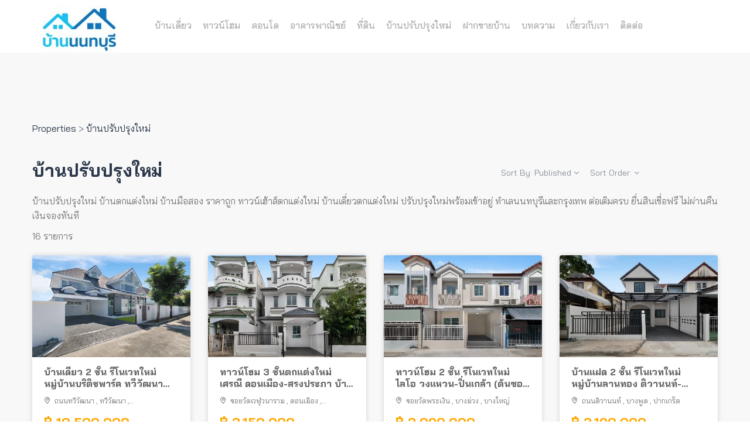

--- FILE ---
content_type: text/html; charset=UTF-8
request_url: https://nonthaburihome.com/renovate/?filter-sort-by=published
body_size: 14742
content:
<!DOCTYPE html>
<html lang="th" class="no-js">
<head>
	<meta charset="UTF-8">
	<meta name="viewport" content="width=device-width">
	<meta name="facebook-domain-verification" content="6594gv9g45tpgzg29gzqz5ci3tvhoi" />
	<link rel="profile" href="http://gmpg.org/xfn/11">
	<link rel="pingback" href="https://nonthaburihome.com/xmlrpc.php">
	
	<link rel="icon" href="https://nonthaburihome.com/ntb_icon.png" type="image/x-icon" />
<link rel="shortcut icon" href="https://nonthaburihome.com/ntb_icon.png" type="image/x-icon" />
<!-- Global site tag (gtag.js) - Google Ads: 1003652689 -->
<script async src="https://www.googletagmanager.com/gtag/js?id=AW-1003652689"></script>
<script>
  window.dataLayer = window.dataLayer || [];
  function gtag(){dataLayer.push(arguments);}
  gtag('js', new Date());

  gtag('config', 'AW-1003652689');
</script>


	<meta name='robots' content='index, follow, max-image-preview:large, max-snippet:-1, max-video-preview:-1' />
	<style>img:is([sizes="auto" i], [sizes^="auto," i]) { contain-intrinsic-size: 3000px 1500px }</style>
	
<!-- Google Tag Manager for WordPress by gtm4wp.com -->
<script data-cfasync="false" data-pagespeed-no-defer>
	var gtm4wp_datalayer_name = "dataLayer";
	var dataLayer = dataLayer || [];
</script>
<!-- End Google Tag Manager for WordPress by gtm4wp.com -->
	<!-- This site is optimized with the Yoast SEO plugin v26.7 - https://yoast.com/wordpress/plugins/seo/ -->
	<title>บ้านปรับปรุงใหม่ บ้านตกแต่งใหม่ สภาพดี ราคาถูก - nonthaburihome.com</title>
	<meta name="description" content="บ้านปรับปรุงใหม่ บ้านตกแต่งใหม่ บ้านมือสอง ราคาถูก ทาวน์เฮ้าส์ตกแต่งใหม่ บ้านเดี่ยวตกแต่งใหม่ ปรับปรุงใหม่พร้อมเข้าอยู่ ทำเลนนทบุรีและกรุงเทพ ต่อเติมครบ ยื่นสินเชื่อฟรี ไม่ผ่านคืนเงินจองทันที" />
	<link rel="canonical" href="https://nonthaburihome.com/renovate/" />
	<link rel="next" href="https://nonthaburihome.com/renovate/page/2/" />
	<meta property="og:locale" content="en_US" />
	<meta property="og:type" content="article" />
	<meta property="og:title" content="บ้านปรับปรุงใหม่ บ้านตกแต่งใหม่ สภาพดี ราคาถูก - nonthaburihome.com" />
	<meta property="og:description" content="บ้านปรับปรุงใหม่ บ้านตกแต่งใหม่ บ้านมือสอง ราคาถูก ทาวน์เฮ้าส์ตกแต่งใหม่ บ้านเดี่ยวตกแต่งใหม่ ปรับปรุงใหม่พร้อมเข้าอยู่ ทำเลนนทบุรีและกรุงเทพ ต่อเติมครบ ยื่นสินเชื่อฟรี ไม่ผ่านคืนเงินจองทันที" />
	<meta property="og:url" content="https://nonthaburihome.com/renovate/" />
	<meta property="og:site_name" content="nonthaburihome.com" />
	<meta name="twitter:card" content="summary_large_image" />
	<script type="application/ld+json" class="yoast-schema-graph">{"@context":"https://schema.org","@graph":[{"@type":"CollectionPage","@id":"https://nonthaburihome.com/renovate/","url":"https://nonthaburihome.com/renovate/","name":"บ้านปรับปรุงใหม่ บ้านตกแต่งใหม่ สภาพดี ราคาถูก - nonthaburihome.com","isPartOf":{"@id":"https://nonthaburihome.com/#website"},"primaryImageOfPage":{"@id":"https://nonthaburihome.com/renovate/#primaryimage"},"image":{"@id":"https://nonthaburihome.com/renovate/#primaryimage"},"thumbnailUrl":"https://nonthaburihome.com/wp-content/uploads/2025/12/Detached-House_British-Park-TaveewatanaBritish-Park_Taveewatana_02-copy.webp","description":"บ้านปรับปรุงใหม่ บ้านตกแต่งใหม่ บ้านมือสอง ราคาถูก ทาวน์เฮ้าส์ตกแต่งใหม่ บ้านเดี่ยวตกแต่งใหม่ ปรับปรุงใหม่พร้อมเข้าอยู่ ทำเลนนทบุรีและกรุงเทพ ต่อเติมครบ ยื่นสินเชื่อฟรี ไม่ผ่านคืนเงินจองทันที","breadcrumb":{"@id":"https://nonthaburihome.com/renovate/#breadcrumb"},"inLanguage":"en-US"},{"@type":"ImageObject","inLanguage":"en-US","@id":"https://nonthaburihome.com/renovate/#primaryimage","url":"https://nonthaburihome.com/wp-content/uploads/2025/12/Detached-House_British-Park-TaveewatanaBritish-Park_Taveewatana_02-copy.webp","contentUrl":"https://nonthaburihome.com/wp-content/uploads/2025/12/Detached-House_British-Park-TaveewatanaBritish-Park_Taveewatana_02-copy.webp","width":1170,"height":781},{"@type":"BreadcrumbList","@id":"https://nonthaburihome.com/renovate/#breadcrumb","itemListElement":[{"@type":"ListItem","position":1,"name":"Home","item":"https://nonthaburihome.com/"},{"@type":"ListItem","position":2,"name":"บ้านปรับปรุงใหม่"}]},{"@type":"WebSite","@id":"https://nonthaburihome.com/#website","url":"https://nonthaburihome.com/","name":"nonthaburihome.com","description":"","potentialAction":[{"@type":"SearchAction","target":{"@type":"EntryPoint","urlTemplate":"https://nonthaburihome.com/?s={search_term_string}"},"query-input":{"@type":"PropertyValueSpecification","valueRequired":true,"valueName":"search_term_string"}}],"inLanguage":"en-US"}]}</script>
	<!-- / Yoast SEO plugin. -->


<link rel='dns-prefetch' href='//maps.googleapis.com' />
<link rel='dns-prefetch' href='//fonts.googleapis.com' />
<link rel="alternate" type="application/rss+xml" title="nonthaburihome.com &raquo; Feed" href="https://nonthaburihome.com/feed/" />
<link rel="alternate" type="application/rss+xml" title="nonthaburihome.com &raquo; บ้านปรับปรุงใหม่ Type Feed" href="https://nonthaburihome.com/renovate/feed/" />
		<style>
			.lazyload,
			.lazyloading {
				max-width: 100%;
			}
		</style>
		<link rel='stylesheet' id='wp-block-library-css' href='https://nonthaburihome.com/wp-includes/css/dist/block-library/style.min.css?ver=6.8.3' type='text/css' media='all' />
<style id='classic-theme-styles-inline-css' type='text/css'>
/*! This file is auto-generated */
.wp-block-button__link{color:#fff;background-color:#32373c;border-radius:9999px;box-shadow:none;text-decoration:none;padding:calc(.667em + 2px) calc(1.333em + 2px);font-size:1.125em}.wp-block-file__button{background:#32373c;color:#fff;text-decoration:none}
</style>
<style id='global-styles-inline-css' type='text/css'>
:root{--wp--preset--aspect-ratio--square: 1;--wp--preset--aspect-ratio--4-3: 4/3;--wp--preset--aspect-ratio--3-4: 3/4;--wp--preset--aspect-ratio--3-2: 3/2;--wp--preset--aspect-ratio--2-3: 2/3;--wp--preset--aspect-ratio--16-9: 16/9;--wp--preset--aspect-ratio--9-16: 9/16;--wp--preset--color--black: #000000;--wp--preset--color--cyan-bluish-gray: #abb8c3;--wp--preset--color--white: #ffffff;--wp--preset--color--pale-pink: #f78da7;--wp--preset--color--vivid-red: #cf2e2e;--wp--preset--color--luminous-vivid-orange: #ff6900;--wp--preset--color--luminous-vivid-amber: #fcb900;--wp--preset--color--light-green-cyan: #7bdcb5;--wp--preset--color--vivid-green-cyan: #00d084;--wp--preset--color--pale-cyan-blue: #8ed1fc;--wp--preset--color--vivid-cyan-blue: #0693e3;--wp--preset--color--vivid-purple: #9b51e0;--wp--preset--gradient--vivid-cyan-blue-to-vivid-purple: linear-gradient(135deg,rgba(6,147,227,1) 0%,rgb(155,81,224) 100%);--wp--preset--gradient--light-green-cyan-to-vivid-green-cyan: linear-gradient(135deg,rgb(122,220,180) 0%,rgb(0,208,130) 100%);--wp--preset--gradient--luminous-vivid-amber-to-luminous-vivid-orange: linear-gradient(135deg,rgba(252,185,0,1) 0%,rgba(255,105,0,1) 100%);--wp--preset--gradient--luminous-vivid-orange-to-vivid-red: linear-gradient(135deg,rgba(255,105,0,1) 0%,rgb(207,46,46) 100%);--wp--preset--gradient--very-light-gray-to-cyan-bluish-gray: linear-gradient(135deg,rgb(238,238,238) 0%,rgb(169,184,195) 100%);--wp--preset--gradient--cool-to-warm-spectrum: linear-gradient(135deg,rgb(74,234,220) 0%,rgb(151,120,209) 20%,rgb(207,42,186) 40%,rgb(238,44,130) 60%,rgb(251,105,98) 80%,rgb(254,248,76) 100%);--wp--preset--gradient--blush-light-purple: linear-gradient(135deg,rgb(255,206,236) 0%,rgb(152,150,240) 100%);--wp--preset--gradient--blush-bordeaux: linear-gradient(135deg,rgb(254,205,165) 0%,rgb(254,45,45) 50%,rgb(107,0,62) 100%);--wp--preset--gradient--luminous-dusk: linear-gradient(135deg,rgb(255,203,112) 0%,rgb(199,81,192) 50%,rgb(65,88,208) 100%);--wp--preset--gradient--pale-ocean: linear-gradient(135deg,rgb(255,245,203) 0%,rgb(182,227,212) 50%,rgb(51,167,181) 100%);--wp--preset--gradient--electric-grass: linear-gradient(135deg,rgb(202,248,128) 0%,rgb(113,206,126) 100%);--wp--preset--gradient--midnight: linear-gradient(135deg,rgb(2,3,129) 0%,rgb(40,116,252) 100%);--wp--preset--font-size--small: 13px;--wp--preset--font-size--medium: 20px;--wp--preset--font-size--large: 36px;--wp--preset--font-size--x-large: 42px;--wp--preset--spacing--20: 0.44rem;--wp--preset--spacing--30: 0.67rem;--wp--preset--spacing--40: 1rem;--wp--preset--spacing--50: 1.5rem;--wp--preset--spacing--60: 2.25rem;--wp--preset--spacing--70: 3.38rem;--wp--preset--spacing--80: 5.06rem;--wp--preset--shadow--natural: 6px 6px 9px rgba(0, 0, 0, 0.2);--wp--preset--shadow--deep: 12px 12px 50px rgba(0, 0, 0, 0.4);--wp--preset--shadow--sharp: 6px 6px 0px rgba(0, 0, 0, 0.2);--wp--preset--shadow--outlined: 6px 6px 0px -3px rgba(255, 255, 255, 1), 6px 6px rgba(0, 0, 0, 1);--wp--preset--shadow--crisp: 6px 6px 0px rgba(0, 0, 0, 1);}:where(.is-layout-flex){gap: 0.5em;}:where(.is-layout-grid){gap: 0.5em;}body .is-layout-flex{display: flex;}.is-layout-flex{flex-wrap: wrap;align-items: center;}.is-layout-flex > :is(*, div){margin: 0;}body .is-layout-grid{display: grid;}.is-layout-grid > :is(*, div){margin: 0;}:where(.wp-block-columns.is-layout-flex){gap: 2em;}:where(.wp-block-columns.is-layout-grid){gap: 2em;}:where(.wp-block-post-template.is-layout-flex){gap: 1.25em;}:where(.wp-block-post-template.is-layout-grid){gap: 1.25em;}.has-black-color{color: var(--wp--preset--color--black) !important;}.has-cyan-bluish-gray-color{color: var(--wp--preset--color--cyan-bluish-gray) !important;}.has-white-color{color: var(--wp--preset--color--white) !important;}.has-pale-pink-color{color: var(--wp--preset--color--pale-pink) !important;}.has-vivid-red-color{color: var(--wp--preset--color--vivid-red) !important;}.has-luminous-vivid-orange-color{color: var(--wp--preset--color--luminous-vivid-orange) !important;}.has-luminous-vivid-amber-color{color: var(--wp--preset--color--luminous-vivid-amber) !important;}.has-light-green-cyan-color{color: var(--wp--preset--color--light-green-cyan) !important;}.has-vivid-green-cyan-color{color: var(--wp--preset--color--vivid-green-cyan) !important;}.has-pale-cyan-blue-color{color: var(--wp--preset--color--pale-cyan-blue) !important;}.has-vivid-cyan-blue-color{color: var(--wp--preset--color--vivid-cyan-blue) !important;}.has-vivid-purple-color{color: var(--wp--preset--color--vivid-purple) !important;}.has-black-background-color{background-color: var(--wp--preset--color--black) !important;}.has-cyan-bluish-gray-background-color{background-color: var(--wp--preset--color--cyan-bluish-gray) !important;}.has-white-background-color{background-color: var(--wp--preset--color--white) !important;}.has-pale-pink-background-color{background-color: var(--wp--preset--color--pale-pink) !important;}.has-vivid-red-background-color{background-color: var(--wp--preset--color--vivid-red) !important;}.has-luminous-vivid-orange-background-color{background-color: var(--wp--preset--color--luminous-vivid-orange) !important;}.has-luminous-vivid-amber-background-color{background-color: var(--wp--preset--color--luminous-vivid-amber) !important;}.has-light-green-cyan-background-color{background-color: var(--wp--preset--color--light-green-cyan) !important;}.has-vivid-green-cyan-background-color{background-color: var(--wp--preset--color--vivid-green-cyan) !important;}.has-pale-cyan-blue-background-color{background-color: var(--wp--preset--color--pale-cyan-blue) !important;}.has-vivid-cyan-blue-background-color{background-color: var(--wp--preset--color--vivid-cyan-blue) !important;}.has-vivid-purple-background-color{background-color: var(--wp--preset--color--vivid-purple) !important;}.has-black-border-color{border-color: var(--wp--preset--color--black) !important;}.has-cyan-bluish-gray-border-color{border-color: var(--wp--preset--color--cyan-bluish-gray) !important;}.has-white-border-color{border-color: var(--wp--preset--color--white) !important;}.has-pale-pink-border-color{border-color: var(--wp--preset--color--pale-pink) !important;}.has-vivid-red-border-color{border-color: var(--wp--preset--color--vivid-red) !important;}.has-luminous-vivid-orange-border-color{border-color: var(--wp--preset--color--luminous-vivid-orange) !important;}.has-luminous-vivid-amber-border-color{border-color: var(--wp--preset--color--luminous-vivid-amber) !important;}.has-light-green-cyan-border-color{border-color: var(--wp--preset--color--light-green-cyan) !important;}.has-vivid-green-cyan-border-color{border-color: var(--wp--preset--color--vivid-green-cyan) !important;}.has-pale-cyan-blue-border-color{border-color: var(--wp--preset--color--pale-cyan-blue) !important;}.has-vivid-cyan-blue-border-color{border-color: var(--wp--preset--color--vivid-cyan-blue) !important;}.has-vivid-purple-border-color{border-color: var(--wp--preset--color--vivid-purple) !important;}.has-vivid-cyan-blue-to-vivid-purple-gradient-background{background: var(--wp--preset--gradient--vivid-cyan-blue-to-vivid-purple) !important;}.has-light-green-cyan-to-vivid-green-cyan-gradient-background{background: var(--wp--preset--gradient--light-green-cyan-to-vivid-green-cyan) !important;}.has-luminous-vivid-amber-to-luminous-vivid-orange-gradient-background{background: var(--wp--preset--gradient--luminous-vivid-amber-to-luminous-vivid-orange) !important;}.has-luminous-vivid-orange-to-vivid-red-gradient-background{background: var(--wp--preset--gradient--luminous-vivid-orange-to-vivid-red) !important;}.has-very-light-gray-to-cyan-bluish-gray-gradient-background{background: var(--wp--preset--gradient--very-light-gray-to-cyan-bluish-gray) !important;}.has-cool-to-warm-spectrum-gradient-background{background: var(--wp--preset--gradient--cool-to-warm-spectrum) !important;}.has-blush-light-purple-gradient-background{background: var(--wp--preset--gradient--blush-light-purple) !important;}.has-blush-bordeaux-gradient-background{background: var(--wp--preset--gradient--blush-bordeaux) !important;}.has-luminous-dusk-gradient-background{background: var(--wp--preset--gradient--luminous-dusk) !important;}.has-pale-ocean-gradient-background{background: var(--wp--preset--gradient--pale-ocean) !important;}.has-electric-grass-gradient-background{background: var(--wp--preset--gradient--electric-grass) !important;}.has-midnight-gradient-background{background: var(--wp--preset--gradient--midnight) !important;}.has-small-font-size{font-size: var(--wp--preset--font-size--small) !important;}.has-medium-font-size{font-size: var(--wp--preset--font-size--medium) !important;}.has-large-font-size{font-size: var(--wp--preset--font-size--large) !important;}.has-x-large-font-size{font-size: var(--wp--preset--font-size--x-large) !important;}
:where(.wp-block-post-template.is-layout-flex){gap: 1.25em;}:where(.wp-block-post-template.is-layout-grid){gap: 1.25em;}
:where(.wp-block-columns.is-layout-flex){gap: 2em;}:where(.wp-block-columns.is-layout-grid){gap: 2em;}
:root :where(.wp-block-pullquote){font-size: 1.5em;line-height: 1.6;}
</style>
<link rel='stylesheet' id='mapescape.css-css' href='https://nonthaburihome.com/wp-content/plugins/realia/libraries/mapescape/css/mapescape.css?ver=20160604' type='text/css' media='all' />
<link rel='stylesheet' id='rs-plugin-settings-css' href='https://nonthaburihome.com/wp-content/plugins/revslider/public/assets/css/settings.css?ver=5.4.7.4' type='text/css' media='all' />
<style id='rs-plugin-settings-inline-css' type='text/css'>
#rs-demo-id {}
</style>
<link rel='stylesheet' id='wpos-slick-style-css' href='https://nonthaburihome.com/wp-content/plugins/wp-slick-slider-and-image-carousel/assets/css/slick.css?ver=3.7.8' type='text/css' media='all' />
<link rel='stylesheet' id='wpsisac-public-style-css' href='https://nonthaburihome.com/wp-content/plugins/wp-slick-slider-and-image-carousel/assets/css/wpsisac-public.css?ver=3.7.8' type='text/css' media='all' />
<link rel='stylesheet' id='apushome-theme-fonts-css' href='https://fonts.googleapis.com/css?family=Bai%20Jamjuree:300,400,500,600,700,800&#038;display=swap&#038;subset=latin%2Clatin-ext' type='text/css' media='all' />
<link rel='stylesheet' id='font-awesome-css' href='https://nonthaburihome.com/wp-content/themes/aplus/css/font-awesome.css?ver=4.5.0' type='text/css' media='all' />
<link rel='stylesheet' id='apus-font-css' href='https://nonthaburihome.com/wp-content/themes/aplus/css/apus-font.css?ver=1.0.0' type='text/css' media='all' />
<link rel='stylesheet' id='material-design-iconic-font-css' href='https://nonthaburihome.com/wp-content/themes/aplus/css/material-design-iconic-font.css?ver=2.2.0' type='text/css' media='all' />
<link rel='stylesheet' id='animate-css' href='https://nonthaburihome.com/wp-content/themes/aplus/css/animate.css?ver=3.5.0' type='text/css' media='all' />
<link rel='stylesheet' id='bootstrap-css' href='https://nonthaburihome.com/wp-content/themes/aplus/css/bootstrap.css?ver=3.2.0' type='text/css' media='all' />
<link rel='stylesheet' id='apushome-template-css' href='https://nonthaburihome.com/wp-content/themes/aplus/css/template.css?ver=3.2' type='text/css' media='all' />
<style id='apushome-template-inline-css' type='text/css'>
.vc_custom_1497512367126{background-color: #ffffff !important;}.vc_custom_1626167105406{background-color: #f6f6f6 !important;}.vc_custom_1626167264271{padding-top: 0px !important;padding-bottom: 18px !important;background-color: #2b4491 !important;}.vc_custom_1626168523735{margin-bottom: 12px !important;}.vc_custom_1626167183885{margin-top: 0px !important;margin-bottom: 0px !important;}
/* check main color *//* check second color *//* seting second *//* Typo *//* seting background main */body, p{}/* seting background main */h1,h2,h3,h4,h5,h6,.widget-title,.widgettitle{}/* Custom CSS */
</style>
<link rel='stylesheet' id='apushome-style-css' href='https://nonthaburihome.com/wp-content/themes/aplus/style.css?ver=3.2' type='text/css' media='all' />
<link rel='stylesheet' id='magnific-popup-css' href='https://nonthaburihome.com/wp-content/themes/aplus/js/magnific/magnific-popup.css?ver=1.1.0' type='text/css' media='all' />
<link rel='stylesheet' id='colorbox-css' href='https://nonthaburihome.com/wp-content/themes/aplus/js/colorbox/colorbox.css?ver=1.1.0' type='text/css' media='all' />
<link rel='stylesheet' id='perfect-scrollbar-css' href='https://nonthaburihome.com/wp-content/themes/aplus/css/perfect-scrollbar.css?ver=0.6.12' type='text/css' media='all' />
<script type="text/javascript" src="//maps.googleapis.com/maps/api/js?key=AIzaSyA5ojbXpTV3UXGYam_llhH1ONT2wvwBaco&amp;libraries=weather%2Cgeometry%2Cvisualization%2Cplaces%2Cdrawing&amp;ver=6.8.3" id="google-maps-js"></script>
<script type="text/javascript" src="https://nonthaburihome.com/wp-includes/js/jquery/jquery.min.js?ver=3.7.1" id="jquery-core-js"></script>
<script type="text/javascript" src="https://nonthaburihome.com/wp-includes/js/jquery/jquery-migrate.min.js?ver=3.4.1" id="jquery-migrate-js"></script>
<script type="text/javascript" src="https://nonthaburihome.com/wp-content/plugins/realia/libraries/jquery.chained.remote.custom.min.js?ver=6.8.3" id="jquery-chained-remote-js"></script>
<script type="text/javascript" src="https://nonthaburihome.com/wp-content/plugins/revslider/public/assets/js/jquery.themepunch.tools.min.js?ver=5.4.7.4" id="tp-tools-js"></script>
<script type="text/javascript" src="https://nonthaburihome.com/wp-content/plugins/revslider/public/assets/js/jquery.themepunch.revolution.min.js?ver=5.4.7.4" id="revmin-js"></script>
<script type="text/javascript" src="https://nonthaburihome.com/wp-content/themes/aplus/js/maps/jquery-google-map-custom.js?ver=1.2" id="jquery-google-map-custom-js"></script>
<script type="text/javascript" src="https://nonthaburihome.com/wp-content/themes/aplus/js/maps/script.js?ver=1.0" id="apushome-map-script-js"></script>
<link rel="https://api.w.org/" href="https://nonthaburihome.com/wp-json/" /><link rel="EditURI" type="application/rsd+xml" title="RSD" href="https://nonthaburihome.com/xmlrpc.php?rsd" />
<meta name="generator" content="Redux 4.3.26" /><link rel='https://github.com/WP-API/WP-API' href='https://nonthaburihome.com/wp-json' />

<!-- Google Tag Manager for WordPress by gtm4wp.com -->
<!-- GTM Container placement set to automatic -->
<script data-cfasync="false" data-pagespeed-no-defer>
	var dataLayer_content = {"pagePostType":"property","pagePostType2":"tax-property","pageCategory":[]};
	dataLayer.push( dataLayer_content );
</script>
<script data-cfasync="false" data-pagespeed-no-defer>
(function(w,d,s,l,i){w[l]=w[l]||[];w[l].push({'gtm.start':
new Date().getTime(),event:'gtm.js'});var f=d.getElementsByTagName(s)[0],
j=d.createElement(s),dl=l!='dataLayer'?'&l='+l:'';j.async=true;j.src=
'//www.googletagmanager.com/gtm.js?id='+i+dl;f.parentNode.insertBefore(j,f);
})(window,document,'script','dataLayer','GTM-N688D8ZL');
</script>
<!-- End Google Tag Manager for WordPress by gtm4wp.com -->		<script>
			document.documentElement.className = document.documentElement.className.replace('no-js', 'js');
		</script>
				<style>
			.no-js img.lazyload {
				display: none;
			}

			figure.wp-block-image img.lazyloading {
				min-width: 150px;
			}

			.lazyload,
			.lazyloading {
				--smush-placeholder-width: 100px;
				--smush-placeholder-aspect-ratio: 1/1;
				width: var(--smush-image-width, var(--smush-placeholder-width)) !important;
				aspect-ratio: var(--smush-image-aspect-ratio, var(--smush-placeholder-aspect-ratio)) !important;
			}

						.lazyload, .lazyloading {
				opacity: 0;
			}

			.lazyloaded {
				opacity: 1;
				transition: opacity 400ms;
				transition-delay: 0ms;
			}

					</style>
		<meta name="generator" content="Powered by WPBakery Page Builder - drag and drop page builder for WordPress."/>
<meta name="generator" content="Powered by Slider Revolution 5.4.7.4 - responsive, Mobile-Friendly Slider Plugin for WordPress with comfortable drag and drop interface." />
<script type="text/javascript">function setREVStartSize(e){									
						try{ e.c=jQuery(e.c);var i=jQuery(window).width(),t=9999,r=0,n=0,l=0,f=0,s=0,h=0;
							if(e.responsiveLevels&&(jQuery.each(e.responsiveLevels,function(e,f){f>i&&(t=r=f,l=e),i>f&&f>r&&(r=f,n=e)}),t>r&&(l=n)),f=e.gridheight[l]||e.gridheight[0]||e.gridheight,s=e.gridwidth[l]||e.gridwidth[0]||e.gridwidth,h=i/s,h=h>1?1:h,f=Math.round(h*f),"fullscreen"==e.sliderLayout){var u=(e.c.width(),jQuery(window).height());if(void 0!=e.fullScreenOffsetContainer){var c=e.fullScreenOffsetContainer.split(",");if (c) jQuery.each(c,function(e,i){u=jQuery(i).length>0?u-jQuery(i).outerHeight(!0):u}),e.fullScreenOffset.split("%").length>1&&void 0!=e.fullScreenOffset&&e.fullScreenOffset.length>0?u-=jQuery(window).height()*parseInt(e.fullScreenOffset,0)/100:void 0!=e.fullScreenOffset&&e.fullScreenOffset.length>0&&(u-=parseInt(e.fullScreenOffset,0))}f=u}else void 0!=e.minHeight&&f<e.minHeight&&(f=e.minHeight);e.c.closest(".rev_slider_wrapper").css({height:f})					
						}catch(d){console.log("Failure at Presize of Slider:"+d)}						
					};</script>
<style id="apushome_theme_options-dynamic-css" title="dynamic-css" class="redux-options-output">h1{font-display:swap;}h2{font-display:swap;}h3, .widgettitle, .widget-title{font-display:swap;}h4{font-display:swap;}h5{font-display:swap;}h6{font-display:swap;}</style><noscript><style> .wpb_animate_when_almost_visible { opacity: 1; }</style></noscript></head>
<body class="archive tax-property_types term-renovate term-563 wp-theme-aplus image-lazy-loading wpb-js-composer js-comp-ver-6.10.0 vc_responsive">
<div id="wrapper-container" class="wrapper-container">

	<div id="apus-mobile-menu" class="apus-offcanvas hidden-lg hidden-md"> 
    <div class="apus-offcanvas-body">
        <div class="offcanvas-head bg-primary">
            <a class="btn-toggle-canvas" data-toggle="offcanvas">
                <i class="fa fa-close"></i> <strong>MENU</strong>
            </a>
        </div>

        <nav class="navbar navbar-offcanvas navbar-static" role="navigation">
            <div class="navbar-collapse navbar-offcanvas-collapse"><ul id="main-mobile-menu" class="nav navbar-nav"><li id="menu-item-10128" class="menu-item-10128"><a title="บ้านเดี่ยวมือสอง นนทบุรี" href="https://nonthaburihome.com/singlehouse/">บ้านเดี่ยว</a></li>
<li id="menu-item-10129" class="menu-item-10129"><a title="ทาวน์โฮมมือสอง นนทบุรี" href="https://nonthaburihome.com/townhome/">ทาวน์โฮม</a></li>
<li id="menu-item-10130" class="menu-item-10130"><a title="คอนโดมือสอง นนทบุรี" href="https://nonthaburihome.com/condo/">คอนโด</a></li>
<li id="menu-item-10132" class="menu-item-10132"><a title="อาคารพาณิชย์มือสอง นนทบุรี" href="https://nonthaburihome.com/shophouse/">อาคารพาณิชย์</a></li>
<li id="menu-item-10133" class="menu-item-10133"><a title="ที่ดิน นนทบุรี" href="https://nonthaburihome.com/land">ที่ดิน</a></li>
<li id="menu-item-13303" class="menu-item-13303"><a title="บ้านปรับปรุงใหม่ นนทบุรี" href="https://nonthaburihome.com/renovate/">บ้านปรับปรุงใหม่</a></li>
<li id="menu-item-34658" class="menu-item-34658"><a href="https://nonthaburihome.com/%e0%b8%9d%e0%b8%b2%e0%b8%81%e0%b8%82%e0%b8%b2%e0%b8%a2%e0%b8%9a%e0%b9%89%e0%b8%b2%e0%b8%99%e0%b8%a1%e0%b8%b7%e0%b8%ad%e0%b8%aa%e0%b8%ad%e0%b8%87/">ฝากขายบ้าน</a></li>
<li id="menu-item-6686" class="menu-item-6686"><a href="https://nonthaburihome.com/blog/">บทความ</a></li>
<li id="menu-item-3252" class="menu-item-3252"><a href="https://nonthaburihome.com/about/">เกี่ยวกับเรา</a></li>
<li id="menu-item-3253" class="menu-item-3253"><a href="https://nonthaburihome.com/contact/">ติดต่อ</a></li>
</ul></div>        </nav>

    </div>
</div>
<div class="over-dark"></div>
	<div id="apus-header-mobile" class="header-mobile hidden-lg hidden-md clearfix" style="background-color:#fff">
    <div class="container">
        
                    <div class="logo pull-left col-xs-6" style="padding-left:0px;">
                <a href="https://nonthaburihome.com/" >
                    <img data-src="https://nonthaburihome.com/wp-content/uploads/2018/10/nonthaburihome_logo.jpg" style="--smush-placeholder-width: 159px; --smush-placeholder-aspect-ratio: 159/80;height:50px;" alt="nonthaburihome.com" src="[data-uri]" class="lazyload">
                </a>
            </div>
                <div class="pull-right header-mobile-right">
            <button data-toggle="offcanvas" class="btn btn-offcanvas btn-toggle-canvas offcanvas pull-left" type="button" >
               <i class="fa fa-bars"></i>
            </button>
                    </div>
    </div>
</div>
		<header id="apus-header" class="apus-header header-v2 hidden-sm hidden-xs" role="banner">
    <div class="main-sticky-header-wrapper sticky-header">
        <div class="main-sticky-header">
            <div class="header-middle">
                <div class="container">
                    <div class="pull-left">
                        <div class="logo-in-theme ">
                        <a href="https://nonthaburihome.com">
                        <img data-src="https://nonthaburihome.com/images/nonthaburihome_logo.jpg" alt="" src="[data-uri]" class="lazyload">
                        </a>
                                                    </div>
                    </div> 
                    <div class="pull-left">
                                                    <div class="main-menu pull-left">
                                <nav data-duration="400" class="hidden-xs hidden-sm apus-megamenu slide animate navbar p-static" role="navigation">
                                <div class="collapse navbar-collapse"><ul id="primary-menu" class="nav navbar-nav megamenu"><li class="menu-item-10128 aligned-left"><a title="บ้านเดี่ยวมือสอง นนทบุรี" href="https://nonthaburihome.com/singlehouse/">บ้านเดี่ยว</a></li>
<li class="menu-item-10129 aligned-left"><a title="ทาวน์โฮมมือสอง นนทบุรี" href="https://nonthaburihome.com/townhome/">ทาวน์โฮม</a></li>
<li class="menu-item-10130 aligned-left"><a title="คอนโดมือสอง นนทบุรี" href="https://nonthaburihome.com/condo/">คอนโด</a></li>
<li class="menu-item-10132 aligned-left"><a title="อาคารพาณิชย์มือสอง นนทบุรี" href="https://nonthaburihome.com/shophouse/">อาคารพาณิชย์</a></li>
<li class="menu-item-10133 aligned-left"><a title="ที่ดิน นนทบุรี" href="https://nonthaburihome.com/land">ที่ดิน</a></li>
<li class="menu-item-13303 aligned-left"><a title="บ้านปรับปรุงใหม่ นนทบุรี" href="https://nonthaburihome.com/renovate/">บ้านปรับปรุงใหม่</a></li>
<li class="menu-item-34658 aligned-left"><a href="https://nonthaburihome.com/%e0%b8%9d%e0%b8%b2%e0%b8%81%e0%b8%82%e0%b8%b2%e0%b8%a2%e0%b8%9a%e0%b9%89%e0%b8%b2%e0%b8%99%e0%b8%a1%e0%b8%b7%e0%b8%ad%e0%b8%aa%e0%b8%ad%e0%b8%87/">ฝากขายบ้าน</a></li>
<li class="menu-item-6686 aligned-left"><a href="https://nonthaburihome.com/blog/">บทความ</a></li>
<li class="menu-item-3252 aligned-left"><a href="https://nonthaburihome.com/about/">เกี่ยวกับเรา</a></li>
<li class="menu-item-3253 aligned-left"><a href="https://nonthaburihome.com/contact/">ติดต่อ</a></li>
</ul></div>                                </nav>
                            </div>
                                            </div>
                    <div class="pull-right header-right clearfix">
                                                                    </div>
                </div>
            </div>
        </div>
    </div>
</header>	<div id="apus-main-content">	<div class="properties-archive-main-container">
		
<!-- end -->
<section id="main-container" class="main-content container inner">

    <div class="main-content-top default clearfix">
    <div class="apus-breadscrumb">
        <div class="wrapper-breads-inner">
             <span property="itemListElement" typeof="ListItem"><a property="item" typeof="WebPage" title="Go to Properties." href="https://nonthaburihome.com/properties/" class="archive post-property-archive" ><span property="name">Properties</span></a><meta property="position" content="1"></span> &gt; <span property="itemListElement" typeof="ListItem"><a property="item" typeof="WebPage" title="Go to the บ้านปรับปรุงใหม่ Type archives." href="https://nonthaburihome.com/renovate/" class="archive taxonomy property_types current-item" aria-current="page"><span property="name">บ้านปรับปรุงใหม่</span></a><meta property="position" content="2"></span>        </div>
    </div>
    <header class="row header-top">
        <div class="col-md-8 col-xs-12">
                        <h1 class="page-title">บ้านปรับปรุงใหม่</h1>
                       
        </div>
        <div class="col-md-4 col-xs-12">
                        <div class="mod-property clearfix">
                <div class="properties-sort-wrapper">
                    <div class="properties-sort">
		<div class="properties-sort-wrapper-inner">
	 	<div class="dropdown">
		  	<a href="#filter-sort-by" class="dropdown-toggle" data-toggle="dropdown">
		  		Sort By: <span>Published</span>
		  		<i class="fa fa-angle-down"></i>
	  		</a>
		  	<ul class="dropdown-menu properties-filter-sort-by">
				<li><a href="https://nonthaburihome.com/renovate?filter-sort-by=published" data-key="filter-sort-by" data-value="published">Published</a></li><li><a href="https://nonthaburihome.com/renovate?filter-sort-by=price" data-key="filter-sort-by" data-value="price">Price</a></li><li><a href="https://nonthaburihome.com/renovate?filter-sort-by=title" data-key="filter-sort-by" data-value="title">Title</a></li>			</ul>
		</div>
		
		<div class="dropdown">
		  	<a href="#filter-sort-order" class="dropdown-toggle" data-toggle="dropdown">
		  		Sort Order: <span></span>
		  		<i class="fa fa-angle-down"></i>
	  		</a>
		  	<ul class="dropdown-menu properties-filter-sort-order">
				<li><a href="https://nonthaburihome.com/renovate?filter-sort-by=published&#038;filter-sort-order=asc" data-key="filter-sort-order" data-value="asc">ASC</a></li><li><a href="https://nonthaburihome.com/renovate?filter-sort-by=published&#038;filter-sort-order=desc" data-key="filter-sort-order" data-value="desc">DESC</a></li>			</ul>
		</div>
	</div>
	
</div>
                </div>
                            </div>
        </div>
    </header><!-- .page-header -->
</div>
   

    <div class="taxonomy-description"><div class="MdRGT07Cont mdRGT07Other" data-local-id="3910033" data-visible-prev="visible" data-visible="visible">
<div class="mdRGT07Body">
<div class="mdRGT07Msg mdRGT07Text">
<div class="mdRGT07MsgText"><span class="mdRGT07MsgTextInner">บ้านปรับปรุงใหม่ บ้านตกแต่งใหม่ บ้านมือสอง ราคาถูก ทาวน์เฮ้าส์ตกแต่งใหม่ บ้านเดี่ยวตกแต่งใหม่ ปรับปรุงใหม่พร้อมเข้าอยู่ ทำเลนนทบุรีและกรุงเทพ ต่อเติมครบ ยื่นสินเชื่อฟรี ไม่ผ่านคืนเงินจองทันที</span></div>
<div class="mdRGT07Opt"></div>
</div>
</div>
</div>
<div class="MdRGT07Cont mdRGT07Other" data-local-id="3910034" data-visible-prev="hidden" data-visible="visible">
<div class="mdRGT07Body">
<div class="mdRGT07Msg mdRGT07Text"></div>
</div>
</div>
</div>
    <div class="row clearfix"> 
        
        <div id="main-content" class="col-md-12 col-sm-12 col-xs-12  ">
            <main id="main" class="site-main content apus-properties-main" role="main">
                <div class="apus-properties-page-wrapper">
                    
    <div class="filter-results clearfix">
                <div class="pull-left property-found">
            16 รายการ        </div>
                    </div>

        <div class="tab-content">
    </div>
        
    
    
   
    <div id="tab-properties-grid" class="tab-pane active">
            <div class="property-box-archive type-box">
                <div class="row">
                                            <div class="col-md-3 col-sm-6 col-property-box  col-md-clear  col-sm-clear">
                            

<div class="property-box property-box-grid property-box-wrapper" itemscope  itemtype="https://schema.org/House"  >
    
    
        




    <div class="property-box-image ">
        <a href="https://nonthaburihome.com/properties/2863/" class="property-box-image-inner">
			            <div class="image-wrapper"><img src="https://nonthaburihome.com/wp-content/themes/aplus/images/placeholder/480x310.png" data-src="https://nonthaburihome.com/wp-content/uploads/2025/12/Detached-House_British-Park-TaveewatanaBritish-Park_Taveewatana_02-copy-480x310.webp" width="480" height="310" alt="บ้านเดี่ยว 2 ชั้น รีโนเวทใหม่ หมู่บ้านบริติชพาร์ค ทวีวัฒนา สไตล์อังกฤษ" class="attachment-apushome-standard-size unveil-image" /></div>                                 
            
        </a>
    </div><!-- /.property-image -->

    <div class="property-box-content">
        <div class="property-box-title-wrap">
                            <h3 class="entry-title" itemprop="name" ><a itemprop="url"  href="https://nonthaburihome.com/properties/2863/">บ้านเดี่ยว 2 ชั้น รีโนเวทใหม่ หมู่บ้านบริติชพาร์ค ทวีวัฒนา สไตล์อังกฤษ</a></h3>
                                                    <div class="property-row-location" itemprop="location" itemscope itemtype="http://schema.org/Place"  >
                        <i class="icon-ap_pin" aria-hidden="true"></i> 
                        <a href="https://nonthaburihome.com/location/%e0%b8%96%e0%b8%99%e0%b8%99%e0%b8%97%e0%b8%a7%e0%b8%b5%e0%b8%a7%e0%b8%b1%e0%b8%92%e0%b8%99%e0%b8%b2/">ถนนทวีวัฒนา</a> <span class="separator">,</span> <a href="https://nonthaburihome.com/location/%e0%b8%97%e0%b8%a7%e0%b8%b5%e0%b8%a7%e0%b8%b1%e0%b8%92%e0%b8%99%e0%b8%b2/">ทวีวัฒนา</a> <span class="separator">,</span> <a href="https://nonthaburihome.com/location/%e0%b8%81%e0%b8%a3%e0%b8%b8%e0%b8%87%e0%b9%80%e0%b8%97%e0%b8%9e%e0%b8%a1%e0%b8%ab%e0%b8%b2%e0%b8%99%e0%b8%84%e0%b8%a3/">กรุงเทพมหานคร</a>                    </div>
                                

                            <div class="property-box-price text-theme" itemprop="price" itemscope itemtype="http://schema.org/price" style="font-size:1.4em; font-weight:bold;">
                    ฿ 10,500,000                </div><!-- /.property-box-price -->
                            
        </div><!-- /.property-box-title -->
        
      
     
      

        <div class="property-meta clearfix showup">

        	<div class="property-box-meta">
                                                    <div class="field-item">
                    <i class="fa fa-bed" aria-hidden="true"></i>&nbsp;
                        <span>4</span> ห้องนอน                    </div>
                
                                                    <div class="field-item">
                    <i class="fa fa-bath" aria-hidden="true"></i>&nbsp;
                        <span>4</span> ห้องน้ำ                    </div>
                
                                                    <div class="field-item">
                        <span>4</span> ที่จอดรถ                    </div>
                        </div>

            
       
            
        </div>




    </div>
</div>                        </div>
                                            <div class="col-md-3 col-sm-6 col-property-box  ">
                            

<div class="property-box property-box-grid property-box-wrapper" itemscope  itemtype="https://schema.org/House"  >
    
    
        




    <div class="property-box-image ">
        <a href="https://nonthaburihome.com/properties/3019/" class="property-box-image-inner">
			            <div class="image-wrapper"><img src="https://nonthaburihome.com/wp-content/themes/aplus/images/placeholder/480x310.png" data-src="https://nonthaburihome.com/wp-content/uploads/2025/10/Townhome_Seni-DonMueang-SongPrapha_DonMueang_00-copy-480x310.webp" width="480" height="310" alt="ทาวน์โฮม 3 ชั้นตกแต่งใหม่ เศรณี ดอนเมือง-สรงประภา บ้านพร้อมอยู่ ทำเลใกล้สนามบินดอนเมือง" class="attachment-apushome-standard-size unveil-image" /></div>                                 
            
        </a>
    </div><!-- /.property-image -->

    <div class="property-box-content">
        <div class="property-box-title-wrap">
                            <h3 class="entry-title" itemprop="name" ><a itemprop="url"  href="https://nonthaburihome.com/properties/3019/">ทาวน์โฮม 3 ชั้นตกแต่งใหม่ เศรณี ดอนเมือง-สรงประภา บ้านพร้อมอยู่ ทำเลใกล้สนามบินดอนเมือง</a></h3>
                                                    <div class="property-row-location" itemprop="location" itemscope itemtype="http://schema.org/Place"  >
                        <i class="icon-ap_pin" aria-hidden="true"></i> 
                        <a href="https://nonthaburihome.com/location/%e0%b8%8b%e0%b8%ad%e0%b8%a2%e0%b8%a7%e0%b8%b1%e0%b8%94%e0%b9%80%e0%b8%a7%e0%b8%ac%e0%b8%b8%e0%b8%a7%e0%b8%99%e0%b8%b2%e0%b8%a3%e0%b8%b2%e0%b8%a1/">ซอยวัดเวฬุวนาราม</a> <span class="separator">,</span> <a href="https://nonthaburihome.com/location/%e0%b8%94%e0%b8%ad%e0%b8%99%e0%b9%80%e0%b8%a1%e0%b8%b7%e0%b8%ad%e0%b8%87/">ดอนเมือง</a> <span class="separator">,</span> <a href="https://nonthaburihome.com/location/%e0%b8%81%e0%b8%a3%e0%b8%b8%e0%b8%87%e0%b9%80%e0%b8%97%e0%b8%9e%e0%b8%a1%e0%b8%ab%e0%b8%b2%e0%b8%99%e0%b8%84%e0%b8%a3/">กรุงเทพมหานคร</a>                    </div>
                                

                            <div class="property-box-price text-theme" itemprop="price" itemscope itemtype="http://schema.org/price" style="font-size:1.4em; font-weight:bold;">
                    ฿ 3,150,000                </div><!-- /.property-box-price -->
                            
        </div><!-- /.property-box-title -->
        
      
     
      

        <div class="property-meta clearfix showup">

        	<div class="property-box-meta">
                                                    <div class="field-item">
                    <i class="fa fa-bed" aria-hidden="true"></i>&nbsp;
                        <span>4</span> ห้องนอน                    </div>
                
                                                    <div class="field-item">
                    <i class="fa fa-bath" aria-hidden="true"></i>&nbsp;
                        <span>3</span> ห้องน้ำ                    </div>
                
                                                    <div class="field-item">
                        <span>1</span> ที่จอดรถ                    </div>
                        </div>

            
       
            
        </div>




    </div>
</div>                        </div>
                                            <div class="col-md-3 col-sm-6 col-property-box   col-sm-clear">
                            

<div class="property-box property-box-grid property-box-wrapper" itemscope  itemtype="https://schema.org/House"  >
    
    
        




    <div class="property-box-image ">
        <a href="https://nonthaburihome.com/properties/3113/" class="property-box-image-inner">
			            <div class="image-wrapper"><img src="https://nonthaburihome.com/wp-content/themes/aplus/images/placeholder/480x310.png" data-src="https://nonthaburihome.com/wp-content/uploads/2026/01/Townhome_Lio-Wongwaen-PinklaoSoi-Wat-Phra-Ngoen_Bangyai_01-copy-1-480x310.webp" width="480" height="310" alt="ทาวน์โฮม 2 ชั้น รีโนเวทใหม่ ไลโอ วงแหวน-ปิ่นเกล้า (ต้นซอยวัดพระเงิน) ต่อเติมครบพร้อมอยู่" class="attachment-apushome-standard-size unveil-image" /></div>                                 
            
        </a>
    </div><!-- /.property-image -->

    <div class="property-box-content">
        <div class="property-box-title-wrap">
                            <h3 class="entry-title" itemprop="name" ><a itemprop="url"  href="https://nonthaburihome.com/properties/3113/">ทาวน์โฮม 2 ชั้น รีโนเวทใหม่ ไลโอ วงแหวน-ปิ่นเกล้า (ต้นซอยวัดพระเงิน) ต่อเติมครบพร้อมอยู่</a></h3>
                                                    <div class="property-row-location" itemprop="location" itemscope itemtype="http://schema.org/Place"  >
                        <i class="icon-ap_pin" aria-hidden="true"></i> 
                        <a href="https://nonthaburihome.com/location/%e0%b8%8b%e0%b8%ad%e0%b8%a2%e0%b8%a7%e0%b8%b1%e0%b8%94%e0%b8%9e%e0%b8%a3%e0%b8%b0%e0%b9%80%e0%b8%87%e0%b8%b4%e0%b8%99/">ซอยวัดพระเงิน</a> <span class="separator">,</span> <a href="https://nonthaburihome.com/location/%e0%b8%9a%e0%b8%b2%e0%b8%87%e0%b8%a1%e0%b9%88%e0%b8%a7%e0%b8%87/">บางม่วง</a> <span class="separator">,</span> <a href="https://nonthaburihome.com/location/%e0%b8%9a%e0%b8%b2%e0%b8%87%e0%b9%83%e0%b8%ab%e0%b8%8d%e0%b9%88/">บางใหญ่</a>                    </div>
                                

                            <div class="property-box-price text-theme" itemprop="price" itemscope itemtype="http://schema.org/price" style="font-size:1.4em; font-weight:bold;">
                    ฿ 2,090,000                </div><!-- /.property-box-price -->
                            
        </div><!-- /.property-box-title -->
        
      
     
      

        <div class="property-meta clearfix showup">

        	<div class="property-box-meta">
                                                    <div class="field-item">
                    <i class="fa fa-bed" aria-hidden="true"></i>&nbsp;
                        <span>3</span> ห้องนอน                    </div>
                
                                                    <div class="field-item">
                    <i class="fa fa-bath" aria-hidden="true"></i>&nbsp;
                        <span>2</span> ห้องน้ำ                    </div>
                
                                                    <div class="field-item">
                        <span>1</span> ที่จอดรถ                    </div>
                        </div>

            
       
            
        </div>




    </div>
</div>                        </div>
                                            <div class="col-md-3 col-sm-6 col-property-box  ">
                            

<div class="property-box property-box-grid property-box-wrapper" itemscope  itemtype="https://schema.org/House"  >
    
    
        




    <div class="property-box-image ">
        <a href="https://nonthaburihome.com/properties/2960/" class="property-box-image-inner">
			            <div class="image-wrapper"><img src="https://nonthaburihome.com/wp-content/themes/aplus/images/placeholder/480x310.png" data-src="https://nonthaburihome.com/wp-content/uploads/2025/09/Detached-House_Lanthong_PakKret_01-copy-480x310.webp" width="480" height="310" alt="บ้านแฝด 2 ชั้น รีโนเวทใหม่ หมู่บ้านลานทอง ติวานนท์-ปากเกร็ด สวย พร้อมอยู่ ทำเลดีติดถนนใหญ่" class="attachment-apushome-standard-size unveil-image" /></div>                                 
            
        </a>
    </div><!-- /.property-image -->

    <div class="property-box-content">
        <div class="property-box-title-wrap">
                            <h3 class="entry-title" itemprop="name" ><a itemprop="url"  href="https://nonthaburihome.com/properties/2960/">บ้านแฝด 2 ชั้น รีโนเวทใหม่ หมู่บ้านลานทอง ติวานนท์-ปากเกร็ด สวย พร้อมอยู่ ทำเลดีติดถนนใหญ่</a></h3>
                                                    <div class="property-row-location" itemprop="location" itemscope itemtype="http://schema.org/Place"  >
                        <i class="icon-ap_pin" aria-hidden="true"></i> 
                        <a href="https://nonthaburihome.com/location/%e0%b8%96%e0%b8%99%e0%b8%99%e0%b8%95%e0%b8%b4%e0%b8%a7%e0%b8%b2%e0%b8%99%e0%b8%99%e0%b8%97%e0%b9%8c/">ถนนติวานนท์</a> <span class="separator">,</span> <a href="https://nonthaburihome.com/location/%e0%b8%9a%e0%b8%b2%e0%b8%87%e0%b8%9e%e0%b8%b9%e0%b8%94/">บางพูด</a> <span class="separator">,</span> <a href="https://nonthaburihome.com/location/%e0%b8%9b%e0%b8%b2%e0%b8%81%e0%b9%80%e0%b8%81%e0%b8%a3%e0%b9%87%e0%b8%94/">ปากเกร็ด</a>                    </div>
                                

                            <div class="property-box-price text-theme" itemprop="price" itemscope itemtype="http://schema.org/price" style="font-size:1.4em; font-weight:bold;">
                    ฿ 3,190,000                </div><!-- /.property-box-price -->
                            
        </div><!-- /.property-box-title -->
        
      
     
      

        <div class="property-meta clearfix showup">

        	<div class="property-box-meta">
                                                    <div class="field-item">
                    <i class="fa fa-bed" aria-hidden="true"></i>&nbsp;
                        <span>2</span> ห้องนอน                    </div>
                
                                                    <div class="field-item">
                    <i class="fa fa-bath" aria-hidden="true"></i>&nbsp;
                        <span>2</span> ห้องน้ำ                    </div>
                
                                                    <div class="field-item">
                        <span>2</span> ที่จอดรถ                    </div>
                        </div>

            
       
            
        </div>




    </div>
</div>                        </div>
                                            <div class="col-md-3 col-sm-6 col-property-box  col-md-clear  col-sm-clear">
                            

<div class="property-box property-box-grid property-box-wrapper" itemscope  itemtype="https://schema.org/House"  >
    
    
        




    <div class="property-box-image ">
        <a href="https://nonthaburihome.com/properties/3098/" class="property-box-image-inner">
			            <div class="image-wrapper"><img src="https://nonthaburihome.com/wp-content/themes/aplus/images/placeholder/480x310.png" data-src="https://nonthaburihome.com/wp-content/uploads/2026/01/Detached-House_Pruksa-Village-4_Bangyai_00-copy-480x310.webp" width="480" height="310" alt="บ้านเดี่ยว 2 ชั้น รีโนเวทใหม่ พฤกษาวิลเลจ 4 บางใหญ่ ต่อเติมครบพร้อมอยู่ ทำเลดีในซอยแก้วอินทร์ ใกล้ถนนกาญจนาภิเษก" class="attachment-apushome-standard-size unveil-image" /></div>                                 
            
        </a>
    </div><!-- /.property-image -->

    <div class="property-box-content">
        <div class="property-box-title-wrap">
                            <h3 class="entry-title" itemprop="name" ><a itemprop="url"  href="https://nonthaburihome.com/properties/3098/">บ้านเดี่ยว 2 ชั้น รีโนเวทใหม่ พฤกษาวิลเลจ 4 บางใหญ่ ต่อเติมครบพร้อมอยู่ ทำเลดีในซอยแก้วอินทร์ ใกล้ถนนกาญจนาภิเษก</a></h3>
                                                    <div class="property-row-location" itemprop="location" itemscope itemtype="http://schema.org/Place"  >
                        <i class="icon-ap_pin" aria-hidden="true"></i> 
                        <a href="https://nonthaburihome.com/location/%e0%b8%8b%e0%b8%ad%e0%b8%a2%e0%b9%81%e0%b8%81%e0%b9%89%e0%b8%a7%e0%b8%ad%e0%b8%b4%e0%b8%99%e0%b8%97%e0%b8%a3%e0%b9%8c/">ซอยแก้วอินทร์</a> <span class="separator">,</span> <a href="https://nonthaburihome.com/location/%e0%b8%9a%e0%b8%b2%e0%b8%87%e0%b9%81%e0%b8%a1%e0%b9%88%e0%b8%99%e0%b8%b2%e0%b8%87/">บางแม่นาง</a> <span class="separator">,</span> <a href="https://nonthaburihome.com/location/%e0%b8%9a%e0%b8%b2%e0%b8%87%e0%b9%83%e0%b8%ab%e0%b8%8d%e0%b9%88/">บางใหญ่</a>                    </div>
                                

                            <div class="property-box-price text-theme" itemprop="price" itemscope itemtype="http://schema.org/price" style="font-size:1.4em; font-weight:bold;">
                    ฿ 3,590,000                </div><!-- /.property-box-price -->
                            
        </div><!-- /.property-box-title -->
        
      
     
      

        <div class="property-meta clearfix showup">

        	<div class="property-box-meta">
                                                    <div class="field-item">
                    <i class="fa fa-bed" aria-hidden="true"></i>&nbsp;
                        <span>3</span> ห้องนอน                    </div>
                
                                                    <div class="field-item">
                    <i class="fa fa-bath" aria-hidden="true"></i>&nbsp;
                        <span>2</span> ห้องน้ำ                    </div>
                
                                                    <div class="field-item">
                        <span>2</span> ที่จอดรถ                    </div>
                        </div>

            
       
            
        </div>




    </div>
</div>                        </div>
                                            <div class="col-md-3 col-sm-6 col-property-box  ">
                            

<div class="property-box property-box-grid property-box-wrapper" itemscope  itemtype="https://schema.org/House"  >
    
    
        




    <div class="property-box-image ">
        <a href="https://nonthaburihome.com/properties/3069/" class="property-box-image-inner">
			            <div class="image-wrapper"><img src="https://nonthaburihome.com/wp-content/themes/aplus/images/placeholder/480x310.png" data-src="https://nonthaburihome.com/wp-content/uploads/2025/12/Townhome_Town-Plus-Kaset-Nawamin_Bueng-Kum_01-copy-480x310.webp" width="480" height="310" alt="ทาวน์โฮม 3 ชั้น หมู่บ้านทาวน์พลัส เกษตร-นวมินทร์ รีโนเวทใหม่ พร้อมอยู่ได้เลย เหมาะสำหรับทำสำนักงานหรืออยู่อาศัย" class="attachment-apushome-standard-size unveil-image" /></div>                                 
            
        </a>
    </div><!-- /.property-image -->

    <div class="property-box-content">
        <div class="property-box-title-wrap">
                            <h3 class="entry-title" itemprop="name" ><a itemprop="url"  href="https://nonthaburihome.com/properties/3069/">ทาวน์โฮม 3 ชั้น หมู่บ้านทาวน์พลัส เกษตร-นวมินทร์ รีโนเวทใหม่ พร้อมอยู่ได้เลย เหมาะสำหรับทำสำนักงานหรืออยู่อาศัย</a></h3>
                                                    <div class="property-row-location" itemprop="location" itemscope itemtype="http://schema.org/Place"  >
                        <i class="icon-ap_pin" aria-hidden="true"></i> 
                        <a href="https://nonthaburihome.com/location/%e0%b8%96%e0%b8%99%e0%b8%99%e0%b8%84%e0%b8%a5%e0%b8%ad%e0%b8%87%e0%b8%a5%e0%b8%b3%e0%b9%80%e0%b8%88%e0%b8%b5%e0%b8%a2%e0%b8%81/">ถนนคลองลำเจียก</a> <span class="separator">,</span> <a href="https://nonthaburihome.com/location/%e0%b8%99%e0%b8%a7%e0%b8%a5%e0%b8%88%e0%b8%b1%e0%b8%99%e0%b8%97%e0%b8%a3%e0%b9%8c/">นวลจันทร์</a> <span class="separator">,</span> <a href="https://nonthaburihome.com/location/%e0%b8%9a%e0%b8%b6%e0%b8%87%e0%b8%81%e0%b8%b8%e0%b9%88%e0%b8%a1/">บึงกุ่ม</a> <span class="separator">,</span> <a href="https://nonthaburihome.com/location/%e0%b8%81%e0%b8%a3%e0%b8%b8%e0%b8%87%e0%b9%80%e0%b8%97%e0%b8%9e%e0%b8%a1%e0%b8%ab%e0%b8%b2%e0%b8%99%e0%b8%84%e0%b8%a3/">กรุงเทพมหานคร</a>                    </div>
                                

                            <div class="property-box-price text-theme" itemprop="price" itemscope itemtype="http://schema.org/price" style="font-size:1.4em; font-weight:bold;">
                    ฿ 5,190,000                </div><!-- /.property-box-price -->
                            
        </div><!-- /.property-box-title -->
        
      
     
      

        <div class="property-meta clearfix showup">

        	<div class="property-box-meta">
                                                    <div class="field-item">
                    <i class="fa fa-bed" aria-hidden="true"></i>&nbsp;
                        <span>3</span> ห้องนอน                    </div>
                
                                                    <div class="field-item">
                    <i class="fa fa-bath" aria-hidden="true"></i>&nbsp;
                        <span>3</span> ห้องน้ำ                    </div>
                
                                                    <div class="field-item">
                        <span>2</span> ที่จอดรถ                    </div>
                        </div>

            
       
            
        </div>




    </div>
</div>                        </div>
                                            <div class="col-md-3 col-sm-6 col-property-box   col-sm-clear">
                            

<div class="property-box property-box-grid property-box-wrapper" itemscope  itemtype="https://schema.org/House"  >
    
    
        




    <div class="property-box-image ">
        <a href="https://nonthaburihome.com/properties/3036/" class="property-box-image-inner">
			            <div class="image-wrapper"><img src="https://nonthaburihome.com/wp-content/themes/aplus/images/placeholder/480x310.png" data-src="https://nonthaburihome.com/wp-content/uploads/2026/01/Detached-House_Perfect-Place-Ratchapruk_Amphoe-Mueang-Nonthaburi_00-copy-480x310.webp" width="480" height="310" alt="บ้านเดี่ยว 2 ชั้น รีโนเวทใหม่ หมู่บ้านเพอร์เฟคเพลส ราชพฤกษ์ เฟส 1 แปลงมุมนอก ติดถนนราชพฤกษ์" class="attachment-apushome-standard-size unveil-image" /></div>                                 
            
        </a>
    </div><!-- /.property-image -->

    <div class="property-box-content">
        <div class="property-box-title-wrap">
                            <h3 class="entry-title" itemprop="name" ><a itemprop="url"  href="https://nonthaburihome.com/properties/3036/">บ้านเดี่ยว 2 ชั้น รีโนเวทใหม่ หมู่บ้านเพอร์เฟคเพลส ราชพฤกษ์ เฟส 1 แปลงมุมนอก ติดถนนราชพฤกษ์</a></h3>
                                                    <div class="property-row-location" itemprop="location" itemscope itemtype="http://schema.org/Place"  >
                        <i class="icon-ap_pin" aria-hidden="true"></i> 
                        <a href="https://nonthaburihome.com/location/%e0%b8%96%e0%b8%99%e0%b8%99%e0%b8%a3%e0%b8%b2%e0%b8%8a%e0%b8%9e%e0%b8%a4%e0%b8%81%e0%b8%a9%e0%b9%8c/">ถนนราชพฤกษ์</a> <span class="separator">,</span> <a href="https://nonthaburihome.com/location/%e0%b8%9a%e0%b8%b2%e0%b8%87%e0%b8%a3%e0%b8%b1%e0%b8%81%e0%b8%99%e0%b9%89%e0%b8%ad%e0%b8%a2/">บางรักน้อย</a> <span class="separator">,</span> <a href="https://nonthaburihome.com/location/%e0%b9%80%e0%b8%a1%e0%b8%b7%e0%b8%ad%e0%b8%87%e0%b8%99%e0%b8%99%e0%b8%97%e0%b8%9a%e0%b8%b8%e0%b8%a3%e0%b8%b5/">เมืองนนทบุรี</a>                    </div>
                                

                            <div class="property-box-price text-theme" itemprop="price" itemscope itemtype="http://schema.org/price" style="font-size:1.4em; font-weight:bold;">
                    ฿ 6,390,000                </div><!-- /.property-box-price -->
                            
        </div><!-- /.property-box-title -->
        
      
     
      

        <div class="property-meta clearfix showup">

        	<div class="property-box-meta">
                                                    <div class="field-item">
                    <i class="fa fa-bed" aria-hidden="true"></i>&nbsp;
                        <span>3</span> ห้องนอน                    </div>
                
                                                    <div class="field-item">
                    <i class="fa fa-bath" aria-hidden="true"></i>&nbsp;
                        <span>3</span> ห้องน้ำ                    </div>
                
                                                    <div class="field-item">
                        <span>2</span> ที่จอดรถ                    </div>
                        </div>

            
       
            
        </div>




    </div>
</div>                        </div>
                                            <div class="col-md-3 col-sm-6 col-property-box  ">
                            

<div class="property-box property-box-grid property-box-wrapper" itemscope  itemtype="https://schema.org/House"  >
    
    
        




    <div class="property-box-image ">
        <a href="https://nonthaburihome.com/properties/3110/" class="property-box-image-inner">
			            <div class="image-wrapper"><img src="https://nonthaburihome.com/wp-content/themes/aplus/images/placeholder/480x310.png" data-src="https://nonthaburihome.com/wp-content/uploads/2026/01/Townhome_Kanchpetch-Villa_Donmuang_01-copy-1-480x310.webp" width="480" height="310" alt="ทาวน์โฮม 2 ชั้น รีโนเวทใหม่ หมู่บ้านกัญจน์เพชร ซ.ประชาอุทิศ 17 ทำเล ดอนเมือง-สรงประภา ต้นโครงการพร้อมอยู่" class="attachment-apushome-standard-size unveil-image" /></div>                                 
            
        </a>
    </div><!-- /.property-image -->

    <div class="property-box-content">
        <div class="property-box-title-wrap">
                            <h3 class="entry-title" itemprop="name" ><a itemprop="url"  href="https://nonthaburihome.com/properties/3110/">ทาวน์โฮม 2 ชั้น รีโนเวทใหม่ หมู่บ้านกัญจน์เพชร ซ.ประชาอุทิศ 17 ทำเล ดอนเมือง-สรงประภา ต้นโครงการพร้อมอยู่</a></h3>
                                                    <div class="property-row-location" itemprop="location" itemscope itemtype="http://schema.org/Place"  >
                        <i class="icon-ap_pin" aria-hidden="true"></i> 
                        <a href="https://nonthaburihome.com/location/%e0%b8%8b%e0%b8%ad%e0%b8%a2%e0%b8%9b%e0%b8%a3%e0%b8%b0%e0%b8%8a%e0%b8%b2%e0%b8%ad%e0%b8%b8%e0%b8%97%e0%b8%b4%e0%b8%a8-17/">ซอยประชาอุทิศ 17</a> <span class="separator">,</span> <a href="https://nonthaburihome.com/location/%e0%b8%aa%e0%b8%a3%e0%b8%87%e0%b8%9b%e0%b8%a3%e0%b8%b0%e0%b8%a0%e0%b8%b2/">สรงประภา</a> <span class="separator">,</span> <a href="https://nonthaburihome.com/location/%e0%b8%94%e0%b8%ad%e0%b8%99%e0%b9%80%e0%b8%a1%e0%b8%b7%e0%b8%ad%e0%b8%87/">ดอนเมือง</a> <span class="separator">,</span> <a href="https://nonthaburihome.com/location/%e0%b8%81%e0%b8%a3%e0%b8%b8%e0%b8%87%e0%b9%80%e0%b8%97%e0%b8%9e%e0%b8%a1%e0%b8%ab%e0%b8%b2%e0%b8%99%e0%b8%84%e0%b8%a3/">กรุงเทพมหานคร</a>                    </div>
                                

                            <div class="property-box-price text-theme" itemprop="price" itemscope itemtype="http://schema.org/price" style="font-size:1.4em; font-weight:bold;">
                    ฿ 2,690,000                </div><!-- /.property-box-price -->
                            
        </div><!-- /.property-box-title -->
        
      
     
      

        <div class="property-meta clearfix showup">

        	<div class="property-box-meta">
                                                    <div class="field-item">
                    <i class="fa fa-bed" aria-hidden="true"></i>&nbsp;
                        <span>4</span> ห้องนอน                    </div>
                
                                                    <div class="field-item">
                    <i class="fa fa-bath" aria-hidden="true"></i>&nbsp;
                        <span>2</span> ห้องน้ำ                    </div>
                
                                                    <div class="field-item">
                        <span>1</span> ที่จอดรถ                    </div>
                        </div>

            
       
            
        </div>




    </div>
</div>                        </div>
                                            <div class="col-md-3 col-sm-6 col-property-box  col-md-clear  col-sm-clear">
                            

<div class="property-box property-box-grid property-box-wrapper" itemscope  itemtype="https://schema.org/House"  >
    
    
        




    <div class="property-box-image ">
        <a href="https://nonthaburihome.com/properties/3173/" class="property-box-image-inner">
			            <div class="image-wrapper"><img src="https://nonthaburihome.com/wp-content/themes/aplus/images/placeholder/480x310.png" data-src="https://nonthaburihome.com/wp-content/uploads/2025/12/Townhome_Narongsuk-Niwet_Amphoe-Mueang-Nonthaburi_01-copy-1-480x310.webp" width="480" height="310" alt="ทาวน์โฮม 2 ชั้น รีโนเวทใหม่ หมู่บ้าน ณรงค์สุขนิเวศน์ ติวานนท์-รัตนาธิเบศร์ ซ.เลี่ยงเมืองนนท์" class="attachment-apushome-standard-size unveil-image" /></div>                                 
            
        </a>
    </div><!-- /.property-image -->

    <div class="property-box-content">
        <div class="property-box-title-wrap">
                            <h3 class="entry-title" itemprop="name" ><a itemprop="url"  href="https://nonthaburihome.com/properties/3173/">ทาวน์โฮม 2 ชั้น รีโนเวทใหม่ หมู่บ้าน ณรงค์สุขนิเวศน์ ติวานนท์-รัตนาธิเบศร์ ซ.เลี่ยงเมืองนนท์</a></h3>
                                                    <div class="property-row-location" itemprop="location" itemscope itemtype="http://schema.org/Place"  >
                        <i class="icon-ap_pin" aria-hidden="true"></i> 
                        <a href="https://nonthaburihome.com/location/%e0%b8%96%e0%b8%99%e0%b8%99%e0%b9%80%e0%b8%a5%e0%b8%b5%e0%b9%88%e0%b8%a2%e0%b8%87%e0%b9%80%e0%b8%a1%e0%b8%b7%e0%b8%ad%e0%b8%87%e0%b8%99%e0%b8%99%e0%b8%97%e0%b8%9a%e0%b8%b8%e0%b8%a3%e0%b8%b5/">ถนนเลี่ยงเมืองนนทบุรี</a> <span class="separator">,</span> <a href="https://nonthaburihome.com/location/%e0%b9%80%e0%b8%a1%e0%b8%b7%e0%b8%ad%e0%b8%87%e0%b8%99%e0%b8%99%e0%b8%97%e0%b8%9a%e0%b8%b8%e0%b8%a3%e0%b8%b5/">เมืองนนทบุรี</a>                    </div>
                                

                            <div class="property-box-price text-theme" itemprop="price" itemscope itemtype="http://schema.org/price" style="font-size:1.4em; font-weight:bold;">
                    ฿ 2,090,000                </div><!-- /.property-box-price -->
                            
        </div><!-- /.property-box-title -->
        
      
     
      

        <div class="property-meta clearfix showup">

        	<div class="property-box-meta">
                                                    <div class="field-item">
                    <i class="fa fa-bed" aria-hidden="true"></i>&nbsp;
                        <span>2</span> ห้องนอน                    </div>
                
                                                    <div class="field-item">
                    <i class="fa fa-bath" aria-hidden="true"></i>&nbsp;
                        <span>2</span> ห้องน้ำ                    </div>
                
                                                    <div class="field-item">
                        <span>1</span> ที่จอดรถ                    </div>
                        </div>

            
       
            
        </div>




    </div>
</div>                        </div>
                                            <div class="col-md-3 col-sm-6 col-property-box  ">
                            

<div class="property-box property-box-grid property-box-wrapper" itemscope  itemtype="https://schema.org/House"  >
    
    
        




    <div class="property-box-image ">
        <a href="https://nonthaburihome.com/properties/3068/" class="property-box-image-inner">
			            <div class="image-wrapper"><img src="https://nonthaburihome.com/wp-content/themes/aplus/images/placeholder/480x310.png" data-src="https://nonthaburihome.com/wp-content/uploads/2025/12/Detached-House_BuaThong-2_BangBuaThong_01-copy-1-480x310.webp" width="480" height="310" alt="บ้านแฝด 2 ชั้น รีโนเวทใหม่ หมู่บ้านบัวทอง 2 บางใหญ่-เซ็นทรัลเวสท์เกต โซนน้ำไม่ท่วม งานระบบใหม่ทั้งหลัง" class="attachment-apushome-standard-size unveil-image" /></div>                                 
            
        </a>
    </div><!-- /.property-image -->

    <div class="property-box-content">
        <div class="property-box-title-wrap">
                            <h3 class="entry-title" itemprop="name" ><a itemprop="url"  href="https://nonthaburihome.com/properties/3068/">บ้านแฝด 2 ชั้น รีโนเวทใหม่ หมู่บ้านบัวทอง 2 บางใหญ่-เซ็นทรัลเวสท์เกต โซนน้ำไม่ท่วม งานระบบใหม่ทั้งหลัง</a></h3>
                                                    <div class="property-row-location" itemprop="location" itemscope itemtype="http://schema.org/Place"  >
                        <i class="icon-ap_pin" aria-hidden="true"></i> 
                        <a href="https://nonthaburihome.com/location/%e0%b8%9a%e0%b8%b2%e0%b8%87%e0%b8%a3%e0%b8%b1%e0%b8%81%e0%b8%9e%e0%b8%b1%e0%b8%92%e0%b8%99%e0%b8%b2/">บางรักพัฒนา</a> <span class="separator">,</span> <a href="https://nonthaburihome.com/location/%e0%b8%96%e0%b8%99%e0%b8%99%e0%b8%81%e0%b8%b2%e0%b8%8d%e0%b8%88%e0%b8%99%e0%b8%b2%e0%b8%a0%e0%b8%b4%e0%b9%80%e0%b8%a9%e0%b8%81/">ถนนกาญจนาภิเษก</a> <span class="separator">,</span> <a href="https://nonthaburihome.com/location/%e0%b8%9a%e0%b8%b2%e0%b8%87%e0%b8%9a%e0%b8%b1%e0%b8%a7%e0%b8%97%e0%b8%ad%e0%b8%87/">บางบัวทอง</a>                    </div>
                                

                            <div class="property-box-price text-theme" itemprop="price" itemscope itemtype="http://schema.org/price" style="font-size:1.4em; font-weight:bold;">
                    ฿ 2,790,000                </div><!-- /.property-box-price -->
                            
        </div><!-- /.property-box-title -->
        
      
     
      

        <div class="property-meta clearfix showup">

        	<div class="property-box-meta">
                                                    <div class="field-item">
                    <i class="fa fa-bed" aria-hidden="true"></i>&nbsp;
                        <span>3</span> ห้องนอน                    </div>
                
                                                    <div class="field-item">
                    <i class="fa fa-bath" aria-hidden="true"></i>&nbsp;
                        <span>2</span> ห้องน้ำ                    </div>
                
                                                    <div class="field-item">
                        <span>2</span> ที่จอดรถ                    </div>
                        </div>

            
       
            
        </div>




    </div>
</div>                        </div>
                                            <div class="col-md-3 col-sm-6 col-property-box   col-sm-clear">
                            

<div class="property-box property-box-grid property-box-wrapper" itemscope  itemtype="https://schema.org/House"  >
    
    
        




    <div class="property-box-image ">
        <a href="https://nonthaburihome.com/properties/3037/" class="property-box-image-inner">
			            <div class="image-wrapper"><img src="https://nonthaburihome.com/wp-content/themes/aplus/images/placeholder/480x310.png" data-src="https://nonthaburihome.com/wp-content/uploads/2025/11/Townhome_Pruksa-3_BangBuaThong_01-copy-480x310.webp" width="480" height="310" alt="ทาวน์โฮม 2 ชั้น รีโนเวทใหม่ พฤกษา 3 บางบัวทอง (ซอยวัดลาดปลาดุก) ต่อเติมครบพร้อมอยู่" class="attachment-apushome-standard-size unveil-image" /></div>                                 
            
        </a>
    </div><!-- /.property-image -->

    <div class="property-box-content">
        <div class="property-box-title-wrap">
                            <h3 class="entry-title" itemprop="name" ><a itemprop="url"  href="https://nonthaburihome.com/properties/3037/">ทาวน์โฮม 2 ชั้น รีโนเวทใหม่ พฤกษา 3 บางบัวทอง (ซอยวัดลาดปลาดุก) ต่อเติมครบพร้อมอยู่</a></h3>
                                                    <div class="property-row-location" itemprop="location" itemscope itemtype="http://schema.org/Place"  >
                        <i class="icon-ap_pin" aria-hidden="true"></i> 
                        <a href="https://nonthaburihome.com/location/%e0%b8%9a%e0%b8%b2%e0%b8%87%e0%b8%84%e0%b8%b9%e0%b8%a3%e0%b8%b1%e0%b8%94/">บางคูรัด</a> <span class="separator">,</span> <a href="https://nonthaburihome.com/location/%e0%b8%8b%e0%b8%ad%e0%b8%a2%e0%b8%a7%e0%b8%b1%e0%b8%94%e0%b8%a5%e0%b8%b2%e0%b8%94%e0%b8%9b%e0%b8%a5%e0%b8%b2%e0%b8%94%e0%b8%b8%e0%b8%81/">ซอยวัดลาดปลาดุก</a> <span class="separator">,</span> <a href="https://nonthaburihome.com/location/%e0%b8%9a%e0%b8%b2%e0%b8%87%e0%b8%9a%e0%b8%b1%e0%b8%a7%e0%b8%97%e0%b8%ad%e0%b8%87/">บางบัวทอง</a>                    </div>
                                

                            <div class="property-box-price text-theme" itemprop="price" itemscope itemtype="http://schema.org/price" style="font-size:1.4em; font-weight:bold;">
                    ฿ 1,590,000                </div><!-- /.property-box-price -->
                            
        </div><!-- /.property-box-title -->
        
      
     
      

        <div class="property-meta clearfix showup">

        	<div class="property-box-meta">
                                                    <div class="field-item">
                    <i class="fa fa-bed" aria-hidden="true"></i>&nbsp;
                        <span>3</span> ห้องนอน                    </div>
                
                                                    <div class="field-item">
                    <i class="fa fa-bath" aria-hidden="true"></i>&nbsp;
                        <span>2</span> ห้องน้ำ                    </div>
                
                                                    <div class="field-item">
                        <span>1</span> ที่จอดรถ                    </div>
                        </div>

            
       
            
        </div>




    </div>
</div>                        </div>
                                            <div class="col-md-3 col-sm-6 col-property-box  ">
                            

<div class="property-box property-box-grid property-box-wrapper" itemscope  itemtype="https://schema.org/House"  >
    
    
        




    <div class="property-box-image ">
        <a href="https://nonthaburihome.com/properties/2880/" class="property-box-image-inner">
			            <div class="image-wrapper"><img src="https://nonthaburihome.com/wp-content/themes/aplus/images/placeholder/480x310.png" data-src="https://nonthaburihome.com/wp-content/uploads/2025/07/Townhome_Phuttachad_BangBuaThong_01-copy-480x310.webp" width="480" height="310" alt="ทาวน์โฮม 2 ชั้น รีโนเวทใหม่ พุทธชาด บางบัวทอง (ซอยเถ้าแก่น้อย) ใกล้สี่แยกบางพลู ต่อเติมครบ หิ้วกระเป๋าเข้าอยู่ได้เลย" class="attachment-apushome-standard-size unveil-image" /></div>                                 
            
        </a>
    </div><!-- /.property-image -->

    <div class="property-box-content">
        <div class="property-box-title-wrap">
                            <h3 class="entry-title" itemprop="name" ><a itemprop="url"  href="https://nonthaburihome.com/properties/2880/">ทาวน์โฮม 2 ชั้น รีโนเวทใหม่ พุทธชาด บางบัวทอง (ซอยเถ้าแก่น้อย) ใกล้สี่แยกบางพลู ต่อเติมครบ หิ้วกระเป๋าเข้าอยู่ได้เลย</a></h3>
                                                    <div class="property-row-location" itemprop="location" itemscope itemtype="http://schema.org/Place"  >
                        <i class="icon-ap_pin" aria-hidden="true"></i> 
                        <a href="https://nonthaburihome.com/location/%e0%b8%8b%e0%b8%ad%e0%b8%a2%e0%b9%80%e0%b8%96%e0%b9%89%e0%b8%b2%e0%b9%81%e0%b8%81%e0%b9%88%e0%b8%99%e0%b9%89%e0%b8%ad%e0%b8%a2/">ซอยเถ้าแก่น้อย</a> <span class="separator">,</span> <a href="https://nonthaburihome.com/location/%e0%b8%9a%e0%b8%b2%e0%b8%87%e0%b8%a3%e0%b8%b1%e0%b8%81%e0%b8%9e%e0%b8%b1%e0%b8%92%e0%b8%99%e0%b8%b2/">บางรักพัฒนา</a> <span class="separator">,</span> <a href="https://nonthaburihome.com/location/%e0%b8%96%e0%b8%99%e0%b8%99%e0%b8%9a%e0%b8%b2%e0%b8%87%e0%b8%81%e0%b8%a3%e0%b8%a7%e0%b8%a2%e0%b9%84%e0%b8%97%e0%b8%a3%e0%b8%99%e0%b9%89%e0%b8%ad%e0%b8%a2/">ถนนบางกรวย ไทรน้อย</a> <span class="separator">,</span> <a href="https://nonthaburihome.com/location/%e0%b8%9a%e0%b8%b2%e0%b8%87%e0%b8%9a%e0%b8%b1%e0%b8%a7%e0%b8%97%e0%b8%ad%e0%b8%87/">บางบัวทอง</a>                    </div>
                                

                            <div class="property-box-price text-theme" itemprop="price" itemscope itemtype="http://schema.org/price" style="font-size:1.4em; font-weight:bold;">
                    ฿ 1,990,000                </div><!-- /.property-box-price -->
                            
        </div><!-- /.property-box-title -->
        
      
     
      

        <div class="property-meta clearfix showup">

        	<div class="property-box-meta">
                                                    <div class="field-item">
                    <i class="fa fa-bed" aria-hidden="true"></i>&nbsp;
                        <span>2</span> ห้องนอน                    </div>
                
                                                    <div class="field-item">
                    <i class="fa fa-bath" aria-hidden="true"></i>&nbsp;
                        <span>2</span> ห้องน้ำ                    </div>
                
                                                    <div class="field-item">
                        <span>1</span> ที่จอดรถ                    </div>
                        </div>

            
       
            
        </div>




    </div>
</div>                        </div>
                                    </div>
            </div>
        </div>

 
        
        
   
    
    
                </div>
                                    <div class="apus-pagination-wrapper">
                            <div class="apus-pagination">
        
	<nav class="navigation pagination" aria-label="Posts pagination">
		<h2 class="screen-reader-text">Posts pagination</h2>
		<div class="nav-links"><span aria-current="page" class="page-numbers current"><span class="meta-nav screen-reader-text">Page </span>1</span>
<a class="page-numbers" href="https://nonthaburihome.com/renovate/page/2/?filter-sort-by=published"><span class="meta-nav screen-reader-text">Page </span>2</a>
<a class="next page-numbers" href="https://nonthaburihome.com/renovate/page/2/?filter-sort-by=published"></a></div>
	</nav>    </div>
                    </div>
                            </main><!-- .site-main -->
        </div>

        
        
        <div class="col-lg-3">
            
    
    
    
        </div>

    </div>
</section><!-- .content-area -->	</div>
	
</div><!-- .site-content -->

<footer id="apus-footer" class="apus-footer" role="contentinfo">
			<div class="container">
			<div class="footer-builder-wrapper lighting footer-3"><div data-vc-full-width="true" data-vc-full-width-init="false" class="vc_row wpb_row vc_row-fluid vc_custom_1497512367126 vc_row-has-fill"><div class="wpb_column vc_column_container vc_col-sm-3"><div class="vc_column-inner"><div class="wpb_wrapper"><div class="vc_empty_space"   style="height: 30px"><span class="vc_empty_space_inner"></span></div></div></div></div><div class="wpb_column vc_column_container vc_col-sm-3"><div class="vc_column-inner"><div class="wpb_wrapper"></div></div></div><div class="wpb_column vc_column_container vc_col-sm-3"><div class="vc_column-inner"><div class="wpb_wrapper"></div></div></div><div class="wpb_column vc_column_container vc_col-sm-3"><div class="vc_column-inner"><div class="wpb_wrapper"></div></div></div></div><div class="vc_row-full-width vc_clearfix"></div><div data-vc-full-width="true" data-vc-full-width-init="false" class="vc_row wpb_row vc_row-fluid vc_custom_1626167105406 vc_row-has-fill"><div class="wpb_column vc_column_container vc_col-sm-4"><div class="vc_column-inner"><div class="wpb_wrapper">
	<div class="wpb_text_column wpb_content_element  vc_custom_1626168523735" >
		<div class="wpb_wrapper">
			<p><img data-src="https://nonthaburihome.com/wp-content/uploads/2017/06/ntb_logo-1.png" src="[data-uri]" class="lazyload" style="--smush-placeholder-width: 115px; --smush-placeholder-aspect-ratio: 115/68;" /></p>
<p>บ้านนนทบุรี เป็นบริษัทตัวแทน ซื้อ-ขาย บ้านมือสองนนทบุรี เรามีบริการครบวงจรในธุรกิจอสังหาริมทรัพย์ มือ 2 คุณสามารถมั่นใจได้ว่าทรัพย์ที่มีการซื้อขายกับบ้านนนทบุรีเป็นทรัพย์ที่มีคุณภาพพร้อมอยู่ในราคาคุ้มค่าที่สุด</p>

		</div>
	</div>
</div></div></div><div class="wpb_column vc_column_container vc_col-sm-2"><div class="vc_column-inner"><div class="wpb_wrapper">
	<div class="wpb_text_column wpb_content_element " >
		<div class="wpb_wrapper">
			<div class="widget contact style1">
<h3 class="widget-title text-dark ">อสังหาริมทรัพย์</h3>
<ul>
<li><a href="https://nonthaburihome.com/singlehouse/">บ้านเดี่ยว</a></li>
<li><a href="https://nonthaburihome.com/townhome/">ทาวน์โฮม</a></li>
<li><a href="https://nonthaburihome.com/condo/">คอนโดมีเนียม</a></li>
<li><a href="https://nonthaburihome.com/shophouse/">อาคารพาณิชย์</a></li>
</ul>
</div>

		</div>
	</div>
</div></div></div><div class="wpb_column vc_column_container vc_col-sm-2"><div class="vc_column-inner"><div class="wpb_wrapper">
	<div class="wpb_text_column wpb_content_element " >
		<div class="wpb_wrapper">
			<div class="widget contact style1">
<h3 class="widget-title text-dark ">บ้านนนทบุรี</h3>
<ul>
<li><a href="https://nonthaburihome.com/about/">เกี่ยวกับเรา</a></li>
<li><a href="https://nonthaburihome.com/contact/">ติดต่อเรา</a></li>
<li><a href="https://nonthaburihome.com/%e0%b8%aa%e0%b8%99%e0%b9%83%e0%b8%88%e0%b8%9d%e0%b8%b2%e0%b8%81%e0%b8%82%e0%b8%b2%e0%b8%a2%e0%b8%9a%e0%b9%89%e0%b8%b2%e0%b8%99/">ฝากขายบ้าน</a></li>
<li>นโยบายและเงื่อนไข</li>
</ul>
</div>

		</div>
	</div>
</div></div></div><div class="wpb_column vc_column_container vc_col-sm-4"><div class="vc_column-inner"><div class="wpb_wrapper">
	<div class="wpb_text_column wpb_content_element " >
		<div class="wpb_wrapper">
			<div class="widget contact style1">
<h3 class="widget-title text-dark ">ติดต่อเรา</h3>
<p><iframe style="border: none; height: 80px; overflow: hidden;" data-src="https://www.facebook.com/plugins/page.php?href=https%3A%2F%2Fwww.facebook.com%2Fnonthaburihome%2F&amp;tabs&amp;width=400&amp;height=150&amp;small_header=true&amp;adapt_container_width=true&amp;hide_cover=false&amp;show_facepile=true&amp;appId=135867846450463" width="350" frameborder="0" scrolling="no" src="[data-uri]" class="lazyload" data-load-mode="1"></iframe></p>
<div class="social_footer"></div>
</div>

		</div>
	</div>
</div></div></div></div><div class="vc_row-full-width vc_clearfix"></div><div data-vc-full-width="true" data-vc-full-width-init="false" class="vc_row wpb_row vc_row-fluid apus-copyright vc_custom_1626167264271 vc_row-has-fill"><div class="wpb_column vc_column_container vc_col-sm-6"><div class="vc_column-inner"><div class="wpb_wrapper"><div style="font-size: 14px;color: #2c394c;text-align: left" class="vc_custom_heading text-white vc_custom_1626167183885" >© 2021 nonthaburihome.com, All Rights Reserved</div></div></div></div></div><div class="vc_row-full-width vc_clearfix"></div></div>		</div>
	
</footer><!-- .site-footer -->


	<a href="#" id="back-to-top" class="add-fix-top">
		<i class="fa fa-angle-up"></i>
	</a>

</div><!-- .site -->

<script type="speculationrules">
{"prefetch":[{"source":"document","where":{"and":[{"href_matches":"\/*"},{"not":{"href_matches":["\/wp-*.php","\/wp-admin\/*","\/wp-content\/uploads\/*","\/wp-content\/*","\/wp-content\/plugins\/*","\/wp-content\/themes\/aplus\/*","\/*\\?(.+)"]}},{"not":{"selector_matches":"a[rel~=\"nofollow\"]"}},{"not":{"selector_matches":".no-prefetch, .no-prefetch a"}}]},"eagerness":"conservative"}]}
</script>

			<script>(function(d, s, id) {
			var js, fjs = d.getElementsByTagName(s)[0];
			js = d.createElement(s); js.id = id;
			js.src = 'https://connect.facebook.net/th_TH/sdk/xfbml.customerchat.js#xfbml=1&version=v6.0&autoLogAppEvents=1'
			fjs.parentNode.insertBefore(js, fjs);
			}(document, 'script', 'facebook-jssdk'));</script>
			<div class="fb-customerchat" attribution="wordpress" attribution_version="2.3" page_id="287699691627783"></div>

			<link rel='stylesheet' id='js_composer_front-css' href='https://nonthaburihome.com/wp-content/plugins/js_composer/assets/css/js_composer.min.css?ver=6.10.0' type='text/css' media='all' />
<script type="text/javascript" src="https://nonthaburihome.com/wp-content/plugins/realia/libraries/jquery-google-map/infobox.js?ver=6.8.3" id="infobox-js"></script>
<script type="text/javascript" src="https://nonthaburihome.com/wp-content/plugins/realia/libraries/jquery-google-map/markerclusterer.js?ver=6.8.3" id="markerclusterer-js"></script>
<script type="text/javascript" src="https://nonthaburihome.com/wp-content/plugins/realia/libraries/mapescape/js/mapescape.js?ver=6.8.3" id="mapescape-js"></script>
<script type="text/javascript" src="https://nonthaburihome.com/wp-content/plugins/realia/assets/js/realia.js?ver=1.2.1" id="realia-js"></script>
<script type="text/javascript" src="https://nonthaburihome.com/wp-content/plugins/duracelltomi-google-tag-manager/dist/js/gtm4wp-form-move-tracker.js?ver=1.22.3" id="gtm4wp-form-move-tracker-js"></script>
<script type="text/javascript" src="https://nonthaburihome.com/wp-content/themes/aplus/js/gmap3.js?ver=20131022" id="gmap3-js-js"></script>
<script type="text/javascript" id="smush-lazy-load-js-before">
/* <![CDATA[ */
var smushLazyLoadOptions = {"autoResizingEnabled":false,"autoResizeOptions":{"precision":5,"skipAutoWidth":true}};
/* ]]> */
</script>
<script type="text/javascript" src="https://nonthaburihome.com/wp-content/plugins/wp-smushit/app/assets/js/smush-lazy-load.min.js?ver=3.23.0" id="smush-lazy-load-js"></script>
<script type="text/javascript" src="https://nonthaburihome.com/wp-content/themes/aplus/js/skip-link-focus-fix.js?ver=20141010" id="skip-link-focus-fix-js"></script>
<script type="text/javascript" src="https://nonthaburihome.com/wp-content/themes/aplus/js/bootstrap.min.js?ver=20150330" id="bootstrap-js"></script>
<script type="text/javascript" src="https://nonthaburihome.com/wp-content/themes/aplus/js/owl.carousel.min.js?ver=2.2.1" id="owl-carousel-js"></script>
<script type="text/javascript" src="https://nonthaburihome.com/wp-content/themes/aplus/js/magnific/jquery.magnific-popup.min.js?ver=1.1.0" id="jquery-magnific-popup-js"></script>
<script type="text/javascript" src="https://nonthaburihome.com/wp-content/themes/aplus/js/colorbox/jquery.colorbox.js?ver=1.1.0" id="jquery-colorbox-js"></script>
<script type="text/javascript" src="https://nonthaburihome.com/wp-content/themes/aplus/js/sticky-kit.js?ver=1.1.0" id="sticky-kit-js"></script>
<script type="text/javascript" src="https://nonthaburihome.com/wp-content/themes/aplus/js/jquery.unveil.js?ver=1.1.0" id="jquery-unveil-js"></script>
<script type="text/javascript" src="https://nonthaburihome.com/wp-content/themes/aplus/js/perfect-scrollbar.jquery.min.js?ver=0.6.12" id="perfect-scrollbar-js"></script>
<script type="text/javascript" src="https://nonthaburihome.com/wp-includes/js/jquery/ui/core.min.js?ver=1.13.3" id="jquery-ui-core-js"></script>
<script type="text/javascript" src="https://nonthaburihome.com/wp-includes/js/jquery/ui/mouse.min.js?ver=1.13.3" id="jquery-ui-mouse-js"></script>
<script type="text/javascript" src="https://nonthaburihome.com/wp-includes/js/jquery/ui/slider.min.js?ver=1.13.3" id="jquery-ui-slider-js"></script>
<script type="text/javascript" id="apushome-script-js-extra">
/* <![CDATA[ */
var apushome_ajax = {"ajaxurl":"https:\/\/nonthaburihome.com\/wp-admin\/admin-ajax.php","dec_point":".","thousands_separator":",","comapre_text":"Compare","comapre_text_added":"Added Compare","currency":"\u0e3f","monthly_text":"Monthly Payment: ","transparent_marker":"https:\/\/nonthaburihome.com\/wp-content\/themes\/aplus\/images\/transparent-marker-image.png","after_register":"https:\/\/nonthaburihome.com","after_login":"https:\/\/nonthaburihome.com"};
/* ]]> */
</script>
<script type="text/javascript" src="https://nonthaburihome.com/wp-content/themes/aplus/js/functions.js?ver=20150330" id="apushome-script-js"></script>
<script type="text/javascript" id="apushome-script-js-after">
/* <![CDATA[ */
(function(html){html.className = html.className.replace(/\bno-js\b/,'js')})(document.documentElement);
/* ]]> */
</script>
<script type="text/javascript" src="https://nonthaburihome.com/wp-content/plugins/js_composer/assets/js/dist/js_composer_front.min.js?ver=6.10.0" id="wpb_composer_front_js-js"></script>

<!-- Facebook Pixel Code -->
<script>
	! function(f, b, e, v, n, t, s) {
		if (f.fbq) return;
		n = f.fbq = function() {
			n.callMethod ?
				n.callMethod.apply(n, arguments) : n.queue.push(arguments)
		};
		if (!f._fbq) f._fbq = n;
		n.push = n;
		n.loaded = !0;
		n.version = '2.0';
		n.queue = [];
		t = b.createElement(e);
		t.async = !0;
		t.src = v;
		s = b.getElementsByTagName(e)[0];
		s.parentNode.insertBefore(t, s)
	}(window, document, 'script',
		'https://connect.facebook.net/en_US/fbevents.js');
	fbq('init', '543023869387914');
	fbq('track', 'PageView');
</script>
<noscript><img height="1" width="1" style="display:none" src="https://www.facebook.com/tr?id=543023869387914&ev=PageView&noscript=1" /></noscript>
<!-- End Facebook Pixel Code -->


<!-- Global site tag (gtag.js) - Google Analytics -->
<script async src="https://www.googletagmanager.com/gtag/js?id=UA-93848807-1"></script>

<script>
	window.dataLayer = window.dataLayer || [];

	function gtag() {
		dataLayer.push(arguments);
	}
	gtag('js', new Date());
	gtag('config', 'UA-93848807-1');
</script>

<script>
jQuery(document).ready(function() {
    // Force WebP links to have colorbox
    jQuery('a').each(function() {
        var href = this.href || '';
        if (/\.webp((#|\?).*)?$/i.test(href)) {
            jQuery(this).addClass('cboxElement').colorbox({
                photo: true,
                rel: 'gallery'
            });
        }
    });
});
</script>



</body>

</html>

--- FILE ---
content_type: text/css
request_url: https://nonthaburihome.com/wp-content/themes/aplus/css/apus-font.css?ver=1.0.0
body_size: 775
content:
@font-face{font-family:'apushome';src:url('../fonts/apushome.eot');src:url('../fonts/apushome.eot') format('embedded-opentype'),
url('../fonts/apushome.ttf') format('truetype'),
url('../fonts/apushome.woff') format('woff'),
url('../fonts/apushome.svg') format('svg');font-weight:normal;font-style:normal;
font-display: swap;}
[class^="icon-"], [class*=" icon-"]{font-family:'apushome' !important;speak:none;font-style:normal;font-weight:normal;font-variant:normal;text-transform:none;line-height:1;display:inline-block;-webkit-font-smoothing:antialiased;-moz-osx-font-smoothing:grayscale;}

.icon-ap_circle-left:before{content:"\e944";}
.icon-ap_circle-right:before{content:"\e945";}
.icon-ap_airport:before{content:"\e900";}
.icon-ap_angle-left:before{content:"\e901";}
.icon-ap_angle-right:before{content:"\e902";}
.icon-ap_area:before{content:"\e903";}
.icon-ap_arrow-left:before{content:"\e904";}
.icon-ap_arrow-right:before{content:"\e905";}
.icon-ap_atm:before{content:"\e906";}
.icon-ap_ban:before{content:"\e907";}
.icon-ap_bank:before{content:"\e908";}
.icon-ap_bath-room:before{content:"\e909";}
.icon-ap_bed-room:before{content:"\e90a";}
.icon-ap_bus:before{content:"\e90b";}
.icon-ap_calendar:before{content:"\e90c";}
.icon-ap_canvas:before{content:"\e90d";}
.icon-ap_caret-down:before{content:"\e90e";}
.icon-ap_caret-up:before{content:"\e90f";}
.icon-ap_car-park:before{content:"\e910";}
.icon-ap_check-circle:before{content:"\e911";}
.icon-ap_church:before{content:"\e912";}
.icon-ap_clock:before{content:"\e913";}
.icon-ap_close:before{content:"\e914";}
.icon-ap_comment:before{content:"\e915";}
.icon-ap_cup:before{content:"\e916";}
.icon-ap_down:before{content:"\e917";}
.icon-ap_email:before{content:"\e918";}
.icon-ap_facebook-outline:before{content:"\e919";}
.icon-ap_favorite-outlinezz:before{content:"\e91a";}
.icon-ap_fax:before{content:"\e91b";}
.icon-ap_folder:before{content:"\e91c";}
.icon-ap_gas:before{content:"\e91d";}
.icon-ap_google-plus:before{content:"\e91e";}
.icon-ap_hospital:before{content:"\e91f";}
.icon-ap_hotel:before{content:"\e920";}
.icon-ap_info-circle:before{content:"\e921";}
.icon-ap_instagram-outline:before{content:"\e922";}
.icon-ap_link:before{content:"\e923";}
.icon-ap_linkedin-outline:before{content:"\e924";}
.icon-ap_map:before{content:"\e925";}
.icon-ap_market:before{content:"\e926";}
.icon-ap_minus-circle:before{content:"\e927";}
.icon-ap_minus-outline:before{content:"\e928";}
.icon-ap_minus-square:before{content:"\e929";}
.icon-ap_my-location:before{content:"\e92a";}
.icon-ap_pharmacy:before{content:"\e92b";}
.icon-ap_phone:before{content:"\e92c";}
.icon-ap_pic:before{content:"\e92d";}
.icon-ap_pin:before{content:"\e92e";}
.icon-ap_pinterest-outline:before{content:"\e92f";}
.icon-ap_plus-circle:before{content:"\e930";}
.icon-ap_plus-outline:before{content:"\e931";}
.icon-ap_plus-square:before{content:"\e932";}
.icon-ap_restaurant:before{content:"\e933";}
.icon-ap_school:before{content:"\e934";}
.icon-ap_search:before{content:"\e935";}
.icon-ap_send:before{content:"\e936";}
.icon-ap_settings:before{content:"\e937";}
.icon-ap_share:before{content:"\e938";}
.icon-ap_smart-phone:before{content:"\e939";}
.icon-ap_soft-drink:before{content:"\e93a";}
.icon-ap_sort:before{content:"\e93b";}
.icon-ap_stadium:before{content:"\e93c";}
.icon-ap_station:before{content:"\e93d";}
.icon-ap_street-view:before{content:"\e93e";}
.icon-ap_twitter-outline:before{content:"\e93f";}
.icon-ap_up:before{content:"\e940";}
.icon-ap_up-top:before{content:"\e941";}
.icon-ap_user-circle:before{content:"\e942";}
.icon-ap_video:before{content:"\e943";}

--- FILE ---
content_type: text/css
request_url: https://nonthaburihome.com/wp-content/themes/aplus/css/template.css?ver=3.2
body_size: 65181
content:
@font-face {
    font-family: 'FontAwesome';
    font-display: swap;
   
  }
.margin-top-1{margin-top:1px !important;}
.margin-left-1{margin-left:1px !important;}
.margin-bottom-1{margin-bottom:1px !important;}
.margin-right-1{margin-right:1px !important;}
.margin-top-2{margin-top:2px !important;}
.margin-left-2{margin-left:2px !important;}
.margin-bottom-2{margin-bottom:2px !important;}
.margin-right-2{margin-right:2px !important;}
.margin-top-3{margin-top:3px !important;}
.margin-left-3{margin-left:3px !important;}
.margin-bottom-3{margin-bottom:3px !important;}
.margin-right-3{margin-right:3px !important;}
.margin-top-4{margin-top:4px !important;}
.margin-left-4{margin-left:4px !important;}
.margin-bottom-4{margin-bottom:4px !important;}
.margin-right-4{margin-right:4px !important;}
.margin-top-5{margin-top:5px !important;}
.margin-left-5{margin-left:5px !important;}
.margin-bottom-5{margin-bottom:5px !important;}
.margin-right-5{margin-right:5px !important;}
.margin-top-6{margin-top:6px !important;}
.margin-left-6{margin-left:6px !important;}
.margin-bottom-6{margin-bottom:6px !important;}
.margin-right-6{margin-right:6px !important;}
.margin-top-7{margin-top:7px !important;}
.margin-left-7{margin-left:7px !important;}
.margin-bottom-7{margin-bottom:7px !important;}
.margin-right-7{margin-right:7px !important;}
.margin-top-8{margin-top:8px !important;}
.margin-left-8{margin-left:8px !important;}
.margin-bottom-8{margin-bottom:8px !important;}
.margin-right-8{margin-right:8px !important;}
.margin-top-9{margin-top:9px !important;}
.margin-left-9{margin-left:9px !important;}
.margin-bottom-9{margin-bottom:9px !important;}
.margin-right-9{margin-right:9px !important;}
.margin-top-10{margin-top:10px !important;}
.margin-left-10{margin-left:10px !important;}
.margin-bottom-10{margin-bottom:10px !important;}
.margin-right-10{margin-right:10px !important;}
.margin-top-11{margin-top:11px !important;}
.margin-left-11{margin-left:11px !important;}
.margin-bottom-11{margin-bottom:11px !important;}
.margin-right-11{margin-right:11px !important;}
.margin-top-12{margin-top:12px !important;}
.margin-left-12{margin-left:12px !important;}
.margin-bottom-12{margin-bottom:12px !important;}
.margin-right-12{margin-right:12px !important;}
.margin-top-13{margin-top:13px !important;}
.margin-left-13{margin-left:13px !important;}
.margin-bottom-13{margin-bottom:13px !important;}
.margin-right-13{margin-right:13px !important;}
.margin-top-14{margin-top:14px !important;}
.margin-left-14{margin-left:14px !important;}
.margin-bottom-14{margin-bottom:14px !important;}
.margin-right-14{margin-right:14px !important;}
.margin-top-15{margin-top:15px !important;}
.margin-left-15{margin-left:15px !important;}
.margin-bottom-15{margin-bottom:15px !important;}
.margin-right-15{margin-right:15px !important;}
.margin-top-16{margin-top:16px !important;}
.margin-left-16{margin-left:16px !important;}
.margin-bottom-16{margin-bottom:16px !important;}
.margin-right-16{margin-right:16px !important;}
.margin-top-17{margin-top:17px !important;}
.margin-left-17{margin-left:17px !important;}
.margin-bottom-17{margin-bottom:17px !important;}
.margin-right-17{margin-right:17px !important;}
.margin-top-18{margin-top:18px !important;}
.margin-left-18{margin-left:18px !important;}
.margin-bottom-18{margin-bottom:18px !important;}
.margin-right-18{margin-right:18px !important;}
.margin-top-19{margin-top:19px !important;}
.margin-left-19{margin-left:19px !important;}
.margin-bottom-19{margin-bottom:19px !important;}
.margin-right-19{margin-right:19px !important;}
.margin-top-20{margin-top:20px !important;}
.margin-left-20{margin-left:20px !important;}
.margin-bottom-20{margin-bottom:20px !important;}
.margin-right-20{margin-right:20px !important;}
.margin-top-21{margin-top:21px !important;}
.margin-left-21{margin-left:21px !important;}
.margin-bottom-21{margin-bottom:21px !important;}
.margin-right-21{margin-right:21px !important;}
.margin-top-22{margin-top:22px !important;}
.margin-left-22{margin-left:22px !important;}
.margin-bottom-22{margin-bottom:22px !important;}
.margin-right-22{margin-right:22px !important;}
.margin-top-23{margin-top:23px !important;}
.margin-left-23{margin-left:23px !important;}
.margin-bottom-23{margin-bottom:23px !important;}
.margin-right-23{margin-right:23px !important;}
.margin-top-24{margin-top:24px !important;}
.margin-left-24{margin-left:24px !important;}
.margin-bottom-24{margin-bottom:24px !important;}
.margin-right-24{margin-right:24px !important;}
.margin-top-25{margin-top:25px !important;}
.margin-left-25{margin-left:25px !important;}
.margin-bottom-25{margin-bottom:25px !important;}
.margin-right-25{margin-right:25px !important;}
.margin-top-26{margin-top:26px !important;}
.margin-left-26{margin-left:26px !important;}
.margin-bottom-26{margin-bottom:26px !important;}
.margin-right-26{margin-right:26px !important;}
.margin-top-27{margin-top:27px !important;}
.margin-left-27{margin-left:27px !important;}
.margin-bottom-27{margin-bottom:27px !important;}
.margin-right-27{margin-right:27px !important;}
.margin-top-28{margin-top:28px !important;}
.margin-left-28{margin-left:28px !important;}
.margin-bottom-28{margin-bottom:28px !important;}
.margin-right-28{margin-right:28px !important;}
.margin-top-29{margin-top:29px !important;}
.margin-left-29{margin-left:29px !important;}
.margin-bottom-29{margin-bottom:29px !important;}
.margin-right-29{margin-right:29px !important;}
.margin-top-30{margin-top:30px !important;}
.margin-left-30{margin-left:30px !important;}
.margin-bottom-30{margin-bottom:30px !important;}
.margin-right-30{margin-right:30px !important;}
.margin-top-31{margin-top:31px !important;}
.margin-left-31{margin-left:31px !important;}
.margin-bottom-31{margin-bottom:31px !important;}
.margin-right-31{margin-right:31px !important;}
.margin-top-32{margin-top:32px !important;}
.margin-left-32{margin-left:32px !important;}
.margin-bottom-32{margin-bottom:32px !important;}
.margin-right-32{margin-right:32px !important;}
.margin-top-33{margin-top:33px !important;}
.margin-left-33{margin-left:33px !important;}
.margin-bottom-33{margin-bottom:33px !important;}
.margin-right-33{margin-right:33px !important;}
.margin-top-34{margin-top:34px !important;}
.margin-left-34{margin-left:34px !important;}
.margin-bottom-34{margin-bottom:34px !important;}
.margin-right-34{margin-right:34px !important;}
.margin-top-35{margin-top:35px !important;}
.margin-left-35{margin-left:35px !important;}
.margin-bottom-35{margin-bottom:35px !important;}
.margin-right-35{margin-right:35px !important;}
.margin-top-36{margin-top:36px !important;}
.margin-left-36{margin-left:36px !important;}
.margin-bottom-36{margin-bottom:36px !important;}
.margin-right-36{margin-right:36px !important;}
.margin-top-37{margin-top:37px !important;}
.margin-left-37{margin-left:37px !important;}
.margin-bottom-37{margin-bottom:37px !important;}
.margin-right-37{margin-right:37px !important;}
.margin-top-38{margin-top:38px !important;}
.margin-left-38{margin-left:38px !important;}
.margin-bottom-38{margin-bottom:38px !important;}
.margin-right-38{margin-right:38px !important;}
.margin-top-39{margin-top:39px !important;}
.margin-left-39{margin-left:39px !important;}
.margin-bottom-39{margin-bottom:39px !important;}
.margin-right-39{margin-right:39px !important;}
.margin-top-40{margin-top:40px !important;}
.margin-left-40{margin-left:40px !important;}
.margin-bottom-40{margin-bottom:40px !important;}
.margin-right-40{margin-right:40px !important;}
.margin-top-41{margin-top:41px !important;}
.margin-left-41{margin-left:41px !important;}
.margin-bottom-41{margin-bottom:41px !important;}
.margin-right-41{margin-right:41px !important;}
.margin-top-42{margin-top:42px !important;}
.margin-left-42{margin-left:42px !important;}
.margin-bottom-42{margin-bottom:42px !important;}
.margin-right-42{margin-right:42px !important;}
.margin-top-43{margin-top:43px !important;}
.margin-left-43{margin-left:43px !important;}
.margin-bottom-43{margin-bottom:43px !important;}
.margin-right-43{margin-right:43px !important;}
.margin-top-44{margin-top:44px !important;}
.margin-left-44{margin-left:44px !important;}
.margin-bottom-44{margin-bottom:44px !important;}
.margin-right-44{margin-right:44px !important;}
.margin-top-45{margin-top:45px !important;}
.margin-left-45{margin-left:45px !important;}
.margin-bottom-45{margin-bottom:45px !important;}
.margin-right-45{margin-right:45px !important;}
.margin-top-46{margin-top:46px !important;}
.margin-left-46{margin-left:46px !important;}
.margin-bottom-46{margin-bottom:46px !important;}
.margin-right-46{margin-right:46px !important;}
.margin-top-47{margin-top:47px !important;}
.margin-left-47{margin-left:47px !important;}
.margin-bottom-47{margin-bottom:47px !important;}
.margin-right-47{margin-right:47px !important;}
.margin-top-48{margin-top:48px !important;}
.margin-left-48{margin-left:48px !important;}
.margin-bottom-48{margin-bottom:48px !important;}
.margin-right-48{margin-right:48px !important;}
.margin-top-49{margin-top:49px !important;}
.margin-left-49{margin-left:49px !important;}
.margin-bottom-49{margin-bottom:49px !important;}
.margin-right-49{margin-right:49px !important;}
.margin-top-50{margin-top:50px !important;}
.margin-left-50{margin-left:50px !important;}
.margin-bottom-50{margin-bottom:50px !important;}
.margin-right-50{margin-right:50px !important;}
.margin-top-51{margin-top:51px !important;}
.margin-left-51{margin-left:51px !important;}
.margin-bottom-51{margin-bottom:51px !important;}
.margin-right-51{margin-right:51px !important;}
.margin-top-52{margin-top:52px !important;}
.margin-left-52{margin-left:52px !important;}
.margin-bottom-52{margin-bottom:52px !important;}
.margin-right-52{margin-right:52px !important;}
.margin-top-53{margin-top:53px !important;}
.margin-left-53{margin-left:53px !important;}
.margin-bottom-53{margin-bottom:53px !important;}
.margin-right-53{margin-right:53px !important;}
.margin-top-54{margin-top:54px !important;}
.margin-left-54{margin-left:54px !important;}
.margin-bottom-54{margin-bottom:54px !important;}
.margin-right-54{margin-right:54px !important;}
.margin-top-55{margin-top:55px !important;}
.margin-left-55{margin-left:55px !important;}
.margin-bottom-55{margin-bottom:55px !important;}
.margin-right-55{margin-right:55px !important;}
.margin-top-56{margin-top:56px !important;}
.margin-left-56{margin-left:56px !important;}
.margin-bottom-56{margin-bottom:56px !important;}
.margin-right-56{margin-right:56px !important;}
.margin-top-57{margin-top:57px !important;}
.margin-left-57{margin-left:57px !important;}
.margin-bottom-57{margin-bottom:57px !important;}
.margin-right-57{margin-right:57px !important;}
.margin-top-58{margin-top:58px !important;}
.margin-left-58{margin-left:58px !important;}
.margin-bottom-58{margin-bottom:58px !important;}
.margin-right-58{margin-right:58px !important;}
.margin-top-59{margin-top:59px !important;}
.margin-left-59{margin-left:59px !important;}
.margin-bottom-59{margin-bottom:59px !important;}
.margin-right-59{margin-right:59px !important;}
.margin-top-60{margin-top:60px !important;}
.margin-left-60{margin-left:60px !important;}
.margin-bottom-60{margin-bottom:60px !important;}
.margin-right-60{margin-right:60px !important;}
.margin-top-61{margin-top:61px !important;}
.margin-left-61{margin-left:61px !important;}
.margin-bottom-61{margin-bottom:61px !important;}
.margin-right-61{margin-right:61px !important;}
.margin-top-62{margin-top:62px !important;}
.margin-left-62{margin-left:62px !important;}
.margin-bottom-62{margin-bottom:62px !important;}
.margin-right-62{margin-right:62px !important;}
.margin-top-63{margin-top:63px !important;}
.margin-left-63{margin-left:63px !important;}
.margin-bottom-63{margin-bottom:63px !important;}
.margin-right-63{margin-right:63px !important;}
.margin-top-64{margin-top:64px !important;}
.margin-left-64{margin-left:64px !important;}
.margin-bottom-64{margin-bottom:64px !important;}
.margin-right-64{margin-right:64px !important;}
.margin-top-65{margin-top:65px !important;}
.margin-left-65{margin-left:65px !important;}
.margin-bottom-65{margin-bottom:65px !important;}
.margin-right-65{margin-right:65px !important;}
.margin-top-66{margin-top:66px !important;}
.margin-left-66{margin-left:66px !important;}
.margin-bottom-66{margin-bottom:66px !important;}
.margin-right-66{margin-right:66px !important;}
.margin-top-67{margin-top:67px !important;}
.margin-left-67{margin-left:67px !important;}
.margin-bottom-67{margin-bottom:67px !important;}
.margin-right-67{margin-right:67px !important;}
.margin-top-68{margin-top:68px !important;}
.margin-left-68{margin-left:68px !important;}
.margin-bottom-68{margin-bottom:68px !important;}
.margin-right-68{margin-right:68px !important;}
.margin-top-69{margin-top:69px !important;}
.margin-left-69{margin-left:69px !important;}
.margin-bottom-69{margin-bottom:69px !important;}
.margin-right-69{margin-right:69px !important;}
.margin-top-70{margin-top:70px !important;}
.margin-left-70{margin-left:70px !important;}
.margin-bottom-70{margin-bottom:70px !important;}
.margin-right-70{margin-right:70px !important;}
.margin-top-71{margin-top:71px !important;}
.margin-left-71{margin-left:71px !important;}
.margin-bottom-71{margin-bottom:71px !important;}
.margin-right-71{margin-right:71px !important;}
.margin-top-72{margin-top:72px !important;}
.margin-left-72{margin-left:72px !important;}
.margin-bottom-72{margin-bottom:72px !important;}
.margin-right-72{margin-right:72px !important;}
.margin-top-73{margin-top:73px !important;}
.margin-left-73{margin-left:73px !important;}
.margin-bottom-73{margin-bottom:73px !important;}
.margin-right-73{margin-right:73px !important;}
.margin-top-74{margin-top:74px !important;}
.margin-left-74{margin-left:74px !important;}
.margin-bottom-74{margin-bottom:74px !important;}
.margin-right-74{margin-right:74px !important;}
.margin-top-75{margin-top:75px !important;}
.margin-left-75{margin-left:75px !important;}
.margin-bottom-75{margin-bottom:75px !important;}
.margin-right-75{margin-right:75px !important;}
.margin-top-76{margin-top:76px !important;}
.margin-left-76{margin-left:76px !important;}
.margin-bottom-76{margin-bottom:76px !important;}
.margin-right-76{margin-right:76px !important;}
.margin-top-77{margin-top:77px !important;}
.margin-left-77{margin-left:77px !important;}
.margin-bottom-77{margin-bottom:77px !important;}
.margin-right-77{margin-right:77px !important;}
.margin-top-78{margin-top:78px !important;}
.margin-left-78{margin-left:78px !important;}
.margin-bottom-78{margin-bottom:78px !important;}
.margin-right-78{margin-right:78px !important;}
.margin-top-79{margin-top:79px !important;}
.margin-left-79{margin-left:79px !important;}
.margin-bottom-79{margin-bottom:79px !important;}
.margin-right-79{margin-right:79px !important;}
.margin-top-80{margin-top:80px !important;}
.margin-left-80{margin-left:80px !important;}
.margin-bottom-80{margin-bottom:80px !important;}
.margin-right-80{margin-right:80px !important;}
.padding-top-1{padding-top:1px !important;}
.padding-left-1{padding-left:1px !important;}
.padding-bottom-1{padding-bottom:1px !important;}
.padding-right-1{padding-right:1px !important;}
.padding-top-2{padding-top:2px !important;}
.padding-left-2{padding-left:2px !important;}
.padding-bottom-2{padding-bottom:2px !important;}
.padding-right-2{padding-right:2px !important;}
.padding-top-3{padding-top:3px !important;}
.padding-left-3{padding-left:3px !important;}
.padding-bottom-3{padding-bottom:3px !important;}
.padding-right-3{padding-right:3px !important;}
.padding-top-4{padding-top:4px !important;}
.padding-left-4{padding-left:4px !important;}
.padding-bottom-4{padding-bottom:4px !important;}
.padding-right-4{padding-right:4px !important;}
.padding-top-5{padding-top:5px !important;}
.padding-left-5{padding-left:5px !important;}
.padding-bottom-5{padding-bottom:5px !important;}
.padding-right-5{padding-right:5px !important;}
.padding-top-6{padding-top:6px !important;}
.padding-left-6{padding-left:6px !important;}
.padding-bottom-6{padding-bottom:6px !important;}
.padding-right-6{padding-right:6px !important;}
.padding-top-7{padding-top:7px !important;}
.padding-left-7{padding-left:7px !important;}
.padding-bottom-7{padding-bottom:7px !important;}
.padding-right-7{padding-right:7px !important;}
.padding-top-8{padding-top:8px !important;}
.padding-left-8{padding-left:8px !important;}
.padding-bottom-8{padding-bottom:8px !important;}
.padding-right-8{padding-right:8px !important;}
.padding-top-9{padding-top:9px !important;}
.padding-left-9{padding-left:9px !important;}
.padding-bottom-9{padding-bottom:9px !important;}
.padding-right-9{padding-right:9px !important;}
.padding-top-10{padding-top:10px !important;}
.padding-left-10{padding-left:10px !important;}
.padding-bottom-10{padding-bottom:10px !important;}
.padding-right-10{padding-right:10px !important;}
.padding-top-11{padding-top:11px !important;}
.padding-left-11{padding-left:11px !important;}
.padding-bottom-11{padding-bottom:11px !important;}
.padding-right-11{padding-right:11px !important;}
.padding-top-12{padding-top:12px !important;}
.padding-left-12{padding-left:12px !important;}
.padding-bottom-12{padding-bottom:12px !important;}
.padding-right-12{padding-right:12px !important;}
.padding-top-13{padding-top:13px !important;}
.padding-left-13{padding-left:13px !important;}
.padding-bottom-13{padding-bottom:13px !important;}
.padding-right-13{padding-right:13px !important;}
.padding-top-14{padding-top:14px !important;}
.padding-left-14{padding-left:14px !important;}
.padding-bottom-14{padding-bottom:14px !important;}
.padding-right-14{padding-right:14px !important;}
.padding-top-15{padding-top:15px !important;}
.padding-left-15{padding-left:15px !important;}
.padding-bottom-15{padding-bottom:15px !important;}
.padding-right-15{padding-right:15px !important;}
.padding-top-16{padding-top:16px !important;}
.padding-left-16{padding-left:16px !important;}
.padding-bottom-16{padding-bottom:16px !important;}
.padding-right-16{padding-right:16px !important;}
.padding-top-17{padding-top:17px !important;}
.padding-left-17{padding-left:17px !important;}
.padding-bottom-17{padding-bottom:17px !important;}
.padding-right-17{padding-right:17px !important;}
.padding-top-18{padding-top:18px !important;}
.padding-left-18{padding-left:18px !important;}
.padding-bottom-18{padding-bottom:18px !important;}
.padding-right-18{padding-right:18px !important;}
.padding-top-19{padding-top:19px !important;}
.padding-left-19{padding-left:19px !important;}
.padding-bottom-19{padding-bottom:19px !important;}
.padding-right-19{padding-right:19px !important;}
.padding-top-20{padding-top:20px !important;}
.padding-left-20{padding-left:20px !important;}
.padding-bottom-20{padding-bottom:20px !important;}
.padding-right-20{padding-right:20px !important;}
.padding-top-21{padding-top:21px !important;}
.padding-left-21{padding-left:21px !important;}
.padding-bottom-21{padding-bottom:21px !important;}
.padding-right-21{padding-right:21px !important;}
.padding-top-22{padding-top:22px !important;}
.padding-left-22{padding-left:22px !important;}
.padding-bottom-22{padding-bottom:22px !important;}
.padding-right-22{padding-right:22px !important;}
.padding-top-23{padding-top:23px !important;}
.padding-left-23{padding-left:23px !important;}
.padding-bottom-23{padding-bottom:23px !important;}
.padding-right-23{padding-right:23px !important;}
.padding-top-24{padding-top:24px !important;}
.padding-left-24{padding-left:24px !important;}
.padding-bottom-24{padding-bottom:24px !important;}
.padding-right-24{padding-right:24px !important;}
.padding-top-25{padding-top:25px !important;}
.padding-left-25{padding-left:25px !important;}
.padding-bottom-25{padding-bottom:25px !important;}
.padding-right-25{padding-right:25px !important;}
.padding-top-26{padding-top:26px !important;}
.padding-left-26{padding-left:26px !important;}
.padding-bottom-26{padding-bottom:26px !important;}
.padding-right-26{padding-right:26px !important;}
.padding-top-27{padding-top:27px !important;}
.padding-left-27{padding-left:27px !important;}
.padding-bottom-27{padding-bottom:27px !important;}
.padding-right-27{padding-right:27px !important;}
.padding-top-28{padding-top:28px !important;}
.padding-left-28{padding-left:28px !important;}
.padding-bottom-28{padding-bottom:28px !important;}
.padding-right-28{padding-right:28px !important;}
.padding-top-29{padding-top:29px !important;}
.padding-left-29{padding-left:29px !important;}
.padding-bottom-29{padding-bottom:29px !important;}
.padding-right-29{padding-right:29px !important;}
.padding-top-30{padding-top:30px !important;}
.padding-left-30{padding-left:30px !important;}
.padding-bottom-30{padding-bottom:30px !important;}
.padding-right-30{padding-right:30px !important;}
.padding-top-31{padding-top:31px !important;}
.padding-left-31{padding-left:31px !important;}
.padding-bottom-31{padding-bottom:31px !important;}
.padding-right-31{padding-right:31px !important;}
.padding-top-32{padding-top:32px !important;}
.padding-left-32{padding-left:32px !important;}
.padding-bottom-32{padding-bottom:32px !important;}
.padding-right-32{padding-right:32px !important;}
.padding-top-33{padding-top:33px !important;}
.padding-left-33{padding-left:33px !important;}
.padding-bottom-33{padding-bottom:33px !important;}
.padding-right-33{padding-right:33px !important;}
.padding-top-34{padding-top:34px !important;}
.padding-left-34{padding-left:34px !important;}
.padding-bottom-34{padding-bottom:34px !important;}
.padding-right-34{padding-right:34px !important;}
.padding-top-35{padding-top:35px !important;}
.padding-left-35{padding-left:35px !important;}
.padding-bottom-35{padding-bottom:35px !important;}
.padding-right-35{padding-right:35px !important;}
.padding-top-36{padding-top:36px !important;}
.padding-left-36{padding-left:36px !important;}
.padding-bottom-36{padding-bottom:36px !important;}
.padding-right-36{padding-right:36px !important;}
.padding-top-37{padding-top:37px !important;}
.padding-left-37{padding-left:37px !important;}
.padding-bottom-37{padding-bottom:37px !important;}
.padding-right-37{padding-right:37px !important;}
.padding-top-38{padding-top:38px !important;}
.padding-left-38{padding-left:38px !important;}
.padding-bottom-38{padding-bottom:38px !important;}
.padding-right-38{padding-right:38px !important;}
.padding-top-39{padding-top:39px !important;}
.padding-left-39{padding-left:39px !important;}
.padding-bottom-39{padding-bottom:39px !important;}
.padding-right-39{padding-right:39px !important;}
.padding-top-40{padding-top:40px !important;}
.padding-left-40{padding-left:40px !important;}
.padding-bottom-40{padding-bottom:40px !important;}
.padding-right-40{padding-right:40px !important;}
.padding-top-41{padding-top:41px !important;}
.padding-left-41{padding-left:41px !important;}
.padding-bottom-41{padding-bottom:41px !important;}
.padding-right-41{padding-right:41px !important;}
.padding-top-42{padding-top:42px !important;}
.padding-left-42{padding-left:42px !important;}
.padding-bottom-42{padding-bottom:42px !important;}
.padding-right-42{padding-right:42px !important;}
.padding-top-43{padding-top:43px !important;}
.padding-left-43{padding-left:43px !important;}
.padding-bottom-43{padding-bottom:43px !important;}
.padding-right-43{padding-right:43px !important;}
.padding-top-44{padding-top:44px !important;}
.padding-left-44{padding-left:44px !important;}
.padding-bottom-44{padding-bottom:44px !important;}
.padding-right-44{padding-right:44px !important;}
.padding-top-45{padding-top:45px !important;}
.padding-left-45{padding-left:45px !important;}
.padding-bottom-45{padding-bottom:45px !important;}
.padding-right-45{padding-right:45px !important;}
.padding-top-46{padding-top:46px !important;}
.padding-left-46{padding-left:46px !important;}
.padding-bottom-46{padding-bottom:46px !important;}
.padding-right-46{padding-right:46px !important;}
.padding-top-47{padding-top:47px !important;}
.padding-left-47{padding-left:47px !important;}
.padding-bottom-47{padding-bottom:47px !important;}
.padding-right-47{padding-right:47px !important;}
.padding-top-48{padding-top:48px !important;}
.padding-left-48{padding-left:48px !important;}
.padding-bottom-48{padding-bottom:48px !important;}
.padding-right-48{padding-right:48px !important;}
.padding-top-49{padding-top:49px !important;}
.padding-left-49{padding-left:49px !important;}
.padding-bottom-49{padding-bottom:49px !important;}
.padding-right-49{padding-right:49px !important;}
.padding-top-50{padding-top:50px !important;}
.padding-left-50{padding-left:50px !important;}
.padding-bottom-50{padding-bottom:50px !important;}
.padding-right-50{padding-right:50px !important;}
.padding-top-51{padding-top:51px !important;}
.padding-left-51{padding-left:51px !important;}
.padding-bottom-51{padding-bottom:51px !important;}
.padding-right-51{padding-right:51px !important;}
.padding-top-52{padding-top:52px !important;}
.padding-left-52{padding-left:52px !important;}
.padding-bottom-52{padding-bottom:52px !important;}
.padding-right-52{padding-right:52px !important;}
.padding-top-53{padding-top:53px !important;}
.padding-left-53{padding-left:53px !important;}
.padding-bottom-53{padding-bottom:53px !important;}
.padding-right-53{padding-right:53px !important;}
.padding-top-54{padding-top:54px !important;}
.padding-left-54{padding-left:54px !important;}
.padding-bottom-54{padding-bottom:54px !important;}
.padding-right-54{padding-right:54px !important;}
.padding-top-55{padding-top:55px !important;}
.padding-left-55{padding-left:55px !important;}
.padding-bottom-55{padding-bottom:55px !important;}
.padding-right-55{padding-right:55px !important;}
.padding-top-56{padding-top:56px !important;}
.padding-left-56{padding-left:56px !important;}
.padding-bottom-56{padding-bottom:56px !important;}
.padding-right-56{padding-right:56px !important;}
.padding-top-57{padding-top:57px !important;}
.padding-left-57{padding-left:57px !important;}
.padding-bottom-57{padding-bottom:57px !important;}
.padding-right-57{padding-right:57px !important;}
.padding-top-58{padding-top:58px !important;}
.padding-left-58{padding-left:58px !important;}
.padding-bottom-58{padding-bottom:58px !important;}
.padding-right-58{padding-right:58px !important;}
.padding-top-59{padding-top:59px !important;}
.padding-left-59{padding-left:59px !important;}
.padding-bottom-59{padding-bottom:59px !important;}
.padding-right-59{padding-right:59px !important;}
.padding-top-60{padding-top:60px !important;}
.padding-left-60{padding-left:60px !important;}
.padding-bottom-60{padding-bottom:60px !important;}
.padding-right-60{padding-right:60px !important;}
.padding-top-61{padding-top:61px !important;}
.padding-left-61{padding-left:61px !important;}
.padding-bottom-61{padding-bottom:61px !important;}
.padding-right-61{padding-right:61px !important;}
.padding-top-62{padding-top:62px !important;}
.padding-left-62{padding-left:62px !important;}
.padding-bottom-62{padding-bottom:62px !important;}
.padding-right-62{padding-right:62px !important;}
.padding-top-63{padding-top:63px !important;}
.padding-left-63{padding-left:63px !important;}
.padding-bottom-63{padding-bottom:63px !important;}
.padding-right-63{padding-right:63px !important;}
.padding-top-64{padding-top:64px !important;}
.padding-left-64{padding-left:64px !important;}
.padding-bottom-64{padding-bottom:64px !important;}
.padding-right-64{padding-right:64px !important;}
.padding-top-65{padding-top:65px !important;}
.padding-left-65{padding-left:65px !important;}
.padding-bottom-65{padding-bottom:65px !important;}
.padding-right-65{padding-right:65px !important;}
.padding-top-66{padding-top:66px !important;}
.padding-left-66{padding-left:66px !important;}
.padding-bottom-66{padding-bottom:66px !important;}
.padding-right-66{padding-right:66px !important;}
.padding-top-67{padding-top:67px !important;}
.padding-left-67{padding-left:67px !important;}
.padding-bottom-67{padding-bottom:67px !important;}
.padding-right-67{padding-right:67px !important;}
.padding-top-68{padding-top:68px !important;}
.padding-left-68{padding-left:68px !important;}
.padding-bottom-68{padding-bottom:68px !important;}
.padding-right-68{padding-right:68px !important;}
.padding-top-69{padding-top:69px !important;}
.padding-left-69{padding-left:69px !important;}
.padding-bottom-69{padding-bottom:69px !important;}
.padding-right-69{padding-right:69px !important;}
.padding-top-70{padding-top:70px !important;}
.padding-left-70{padding-left:70px !important;}
.padding-bottom-70{padding-bottom:70px !important;}
.padding-right-70{padding-right:70px !important;}
.padding-top-71{padding-top:71px !important;}
.padding-left-71{padding-left:71px !important;}
.padding-bottom-71{padding-bottom:71px !important;}
.padding-right-71{padding-right:71px !important;}
.padding-top-72{padding-top:72px !important;}
.padding-left-72{padding-left:72px !important;}
.padding-bottom-72{padding-bottom:72px !important;}
.padding-right-72{padding-right:72px !important;}
.padding-top-73{padding-top:73px !important;}
.padding-left-73{padding-left:73px !important;}
.padding-bottom-73{padding-bottom:73px !important;}
.padding-right-73{padding-right:73px !important;}
.padding-top-74{padding-top:74px !important;}
.padding-left-74{padding-left:74px !important;}
.padding-bottom-74{padding-bottom:74px !important;}
.padding-right-74{padding-right:74px !important;}
.padding-top-75{padding-top:75px !important;}
.padding-left-75{padding-left:75px !important;}
.padding-bottom-75{padding-bottom:75px !important;}
.padding-right-75{padding-right:75px !important;}
.padding-top-76{padding-top:76px !important;}
.padding-left-76{padding-left:76px !important;}
.padding-bottom-76{padding-bottom:76px !important;}
.padding-right-76{padding-right:76px !important;}
.padding-top-77{padding-top:77px !important;}
.padding-left-77{padding-left:77px !important;}
.padding-bottom-77{padding-bottom:77px !important;}
.padding-right-77{padding-right:77px !important;}
.padding-top-78{padding-top:78px !important;}
.padding-left-78{padding-left:78px !important;}
.padding-bottom-78{padding-bottom:78px !important;}
.padding-right-78{padding-right:78px !important;}
.padding-top-79{padding-top:79px !important;}
.padding-left-79{padding-left:79px !important;}
.padding-bottom-79{padding-bottom:79px !important;}
.padding-right-79{padding-right:79px !important;}
.padding-top-80{padding-top:80px !important;}
.padding-left-80{padding-left:80px !important;}
.padding-bottom-80{padding-bottom:80px !important;}
.padding-right-80{padding-right:80px !important;}
.disabled{cursor:not-allowed;}
.post-password-form input{height:43px;padding:5px 10px;}
.post-password-form input[type="submit"]{background:#009cff;color:#fff;border:none;padding:5px 25px;}
.post-password-form input[type="submit"]:hover, .post-password-form input[type="submit"]:active{color:#fff;background:#007dcc;}
.media-body{width:10000px;}
.media img{max-width:none;}
::-moz-selection{color:#fff;background:#009cff;}
::selection{color:#fff;background:#009cff;}
.pswp__item{cursor:move;}
.no-border{border:none !important;}
.no-border:before{display:none !important;}
.wpb_widgetised_column{margin:0;}
.change-profile-form{padding:30px;background:#fff;-webkit-box-shadow:0 0 5px 0 rgba(0, 0, 0, 0.15);box-shadow:0 0 5px 0 rgba(0, 0, 0, 0.15);}
.apus-mfp-zoom-in .mfp-content{-webkit-transform:scale(1.4);-ms-transform:scale(1.4);-o-transform:scale(1.4);transform:scale(1.4);opacity:0;filter:alpha(opacity=0);-webkit-transition:all 0.4s ease-in-out 0s;-o-transition:all 0.4s ease-in-out 0s;transition:all 0.4s ease-in-out 0s;}
.apus-mfp-zoom-in.mfp-ready .mfp-content{-webkit-transform:scale(1);-ms-transform:scale(1);-o-transform:scale(1);transform:scale(1);opacity:1;filter:alpha(opacity=100);}
.apus-mfp-zoom-in .mfp-inline-holder .mfp-content{position:relative;max-width:100%;width:90%;margin:0 auto;background:#fff;padding:30px;}
@media (min-width:1200px){.apus-mfp-zoom-in .mfp-inline-holder .mfp-content{width:1000px;min-height:400px;}
}
.apus-mfp-zoom-in .mfp-inline-holder .mfp-content .product_meta{padding:15px 0 0;}
.apus-mfp-zoom-in .mfp-inline-holder .mfp-content .product_meta > *{display:block;margin:0 0 5px;}
.apus-mfp-zoom-in .mfp-inline-holder .mfp-content .mfp-close{background:#aaaaaa;color:#fff;}
.apus-mfp-zoom-in .mfp-inline-holder .mfp-content .mfp-close:hover, .apus-mfp-zoom-in .mfp-inline-holder .mfp-content .mfp-close:active{background:#f65b47;color:#fff;}
.action .caret{width:8px;height:8px;position:relative;}
.action[aria-expanded="true"] b{border:none;}
.action[aria-expanded="true"] b:before{font-family:FontAwesome;content:"\f00d";position:absolute;top:0;left:0;font-size:12px;}
ins{text-decoration:none;}
img{border:0;vertical-align:top;max-width:100%;height:auto;}
.video-responsive{height:0;padding-top:0;padding-bottom:56.25%;margin-bottom:10px;position:relative;overflow:hidden;}
.video-responsive embed, .video-responsive iframe, .video-responsive object, .video-responsive video{top:0;left:0;position:absolute;width:100%;height:100%;}
.audio-responsive iframe{width:100%;height:126px;}
ul.list-square{padding:0;margin:0;list-style:none;}
ul.list-square > li{line-height:35px;font-size:14px;margin:0;}
ul.list-square > li.active > a, ul.list-square > li:hover > a{color:#009cff;}
ul.list-square > li.active > a:before, ul.list-square > li:hover > a:before{background:#009cff;}
ul.list-square > li > a{display:block;padding-left:21px;position:relative;}
.rtl ul.list-square > li > a{padding-right:21px;padding-left:inherit;}
ul.list-square > li > a:before{content:'';background:#1b75bc;width:8px;height:8px;left:0;position:absolute;top:50%;-webkit-transform:translateY(-50%);-ms-transform:translateY(-50%);-o-transform:translateY(-50%);transform:translateY(-50%);}
.rtl ul.list-square > li > a:before{right:0;left:auto;}
.breadcrumb > li + li:before{color:#797979 !important;}
.apus-breadscrumb{background:#f8f8f8;margin-bottom:20px;margin-top:30px;}
.apus-breadscrumb .breadcrumb{background:transparent;margin:0;padding:0;color:#009cff;font-size:14px;font-family:"Karla", Helvetica, Arial, sans-serif;font-weight:400;}
.apus-breadscrumb .breadcrumb .active{color:#888f99;}
.apus-breadscrumb .breadcrumb a{color:#009cff;}
.apus-breadscrumb .breadcrumb a:hover, .apus-breadscrumb .breadcrumb a:active{color:#888f99;}
.apus-breadscrumb .wrapper-breads{position:relative;}
.apus-breadscrumb .wrapper-breads-inner{padding:20px 0;}
.apus-breadscrumb .bread-title{font-size:30px;font-weight:700;margin:15px 0;text-transform:uppercase;font-family:"Karla", Helvetica, Arial, sans-serif;}
.search-form input,
.search-form .btn{background:#ebedee;border-color:#ebedee;color:#1b75bc;}
.search-form .btn{padding:12px 15px;}
.ui-autocomplete.ui-widget-content{padding:15px;margin:0;list-style:none;width:293px !important;background:#fff;}
.ui-autocomplete.ui-widget-content li{padding-bottom:15px;margin-bottom:15px;border-bottom:1px solid #e2e2e2;}
.ui-autocomplete.ui-widget-content li:last-child{border:none;margin:0;padding:0;}
.ui-autocomplete.ui-widget-content li img{width:60px;}
.bg-dark{background:#272727;color:#fff;}
.text-purple{color:#6c58bd !important;}
.text-red{color:#c32322 !important;}
.text-red-1{color:#ff0000 !important;}
.text-orange{color:#f66000 !important;}
.text-yellow{color:#e2d951 !important;}
.text-black{color:#000 !important;}
.text-white, .text-light{color:#FFFFFF !important;}
.text-darker{color:#333 !important;}
.text-uppercase{text-transform:uppercase;}
[class*="radius"]{overflow:hidden;}
.radius-0{border-radius:0 !important;}
.radius-x{border-radius:50% !important;}
.radius-1x{border-radius:10px !important;}
.radius-2x{border-radius:20px !important;}
.radius-3x{border-radius:30px !important;}
.radius-4x{border-radius:40px !important;}
.radius-5x{border-radius:5px !important;}
.radius-6x{border-radius:3px !important;}
.owl-carousel-play{position:relative;}
.owl-carousel-play .owl-item:last-child .product-wrapper{border:none;}
.add-fix-top{-webkit-transition:all 0.2s ease-in-out 0s;-o-transition:all 0.2s ease-in-out 0s;transition:all 0.2s ease-in-out 0s;position:fixed;z-index:99;bottom:30px;right:30px;width:50px;height:50px;line-height:44px;text-align:center;font-size:30px;display:inline-block;background:#ffb900;color:#fff !important;opacity:0;filter:alpha(opacity=0);border-radius:4px;-webkit-border-radius:4px;-moz-border-radius:4px;-ms-border-radius:4px;-o-border-radius:4px;}
.rtl .add-fix-top{left:30px;right:auto;}
.add-fix-top:active, .add-fix-top:hover{background:#009cff;color:#fff !important;}
.add-fix-top.active{opacity:1;filter:alpha(opacity=100);}
.back-top{width:104px;height:104px;line-height:100px;text-align:center;padding:7px;border-radius:50%;-webkit-border-radius:50%;-moz-border-radius:50%;-ms-border-radius:50%;-o-border-radius:50%;background:#fff;display:inline-block;}
.back-top .back-inner{border-radius:50%;-webkit-border-radius:50%;-moz-border-radius:50%;-ms-border-radius:50%;-o-border-radius:50%;width:90px;height:90px;background-image:-webkit-linear-gradient(left, #ffb900 0%, #009cff 100%);background-image:-o-linear-gradient(left, #ffb900 0%, #009cff 100%);background-image:linear-gradient(to right, #ffb900 0%, #009cff 100%);background-repeat:repeat-x;filter:progid:DXImageTransform.Microsoft.gradient(startColorstr='#FFFFB900', endColorstr='#FF009CFF', GradientType=1);position:relative;}
.back-top .back-inner:before{border-radius:50%;-webkit-border-radius:50%;-moz-border-radius:50%;-ms-border-radius:50%;-o-border-radius:50%;-webkit-transition:all 0.3s ease-in-out 0s;-o-transition:all 0.3s ease-in-out 0s;transition:all 0.3s ease-in-out 0s;content:'';width:100%;height:100%;background-image:-webkit-linear-gradient(left, #009cff 0%, #ffb900 100%);background-image:-o-linear-gradient(left, #009cff 0%, #ffb900 100%);background-image:linear-gradient(to right, #009cff 0%, #ffb900 100%);background-repeat:repeat-x;filter:progid:DXImageTransform.Microsoft.gradient(startColorstr='#FF009CFF', endColorstr='#FFFFB900', GradientType=1);z-index:1;position:absolute;top:0;left:0;opacity:0;filter:alpha(opacity=0);}
.back-top .back-inner > i{position:relative;color:#fff;font-size:50px;z-index:9;}
.back-top:hover .back-inner:before, .back-top:active .back-inner:before{opacity:1;filter:alpha(opacity=100);}
.menu{padding:0;margin:0;}
.menu li{list-style:none;margin-bottom:10px;}
.menu li a:hover, .menu li a:active{text-decoration:none;}
.menu ul{padding-left:15px;margin:0;}
.rtl .menu ul{padding-right:15px;padding-left:inherit;}
.login{list-style:none;padding:0;margin:0;font-size:14px;}
.login li{float:left;display:inline-block;}
.rtl .login li{float:right;}
.login li a{color:#888f99;}
.login li a:hover, .login li a:active, .login li a:focus{color:#009cff;}
.login li + li:before{color:#888f99;content:'/';margin:0 3px;}
.spinner{display:none;margin:auto;width:50px;height:40px;text-align:center;font-size:10px;left:0;top:0;right:0;bottom:0;position:absolute;}
.spinner > div{background-color:#fff;height:100%;width:6px;display:inline-block;-webkit-animation:sk-stretchdelay 1.2s infinite ease-in-out;animation:sk-stretchdelay 1.2s infinite ease-in-out;}
.spinner .rect2{-webkit-animation-delay:-1.1s;animation-delay:-1.1s;}
.spinner .rect3{-webkit-animation-delay:-1.0s;animation-delay:-1.0s;}
.spinner .rect4{-webkit-animation-delay:-0.9s;animation-delay:-0.9s;}
.spinner .rect5{-webkit-animation-delay:-0.8s;animation-delay:-0.8s;}
@-webkit-keyframes sk-stretchdelay{0%, 40%, 100%{-webkit-transform:scaleY(0.4);}
20%{-webkit-transform:scaleY(1);}
}
@keyframes sk-stretchdelay{0%, 40%, 100%{transform:scaleY(0.4);-webkit-transform:scaleY(0.4);}
20%{transform:scaleY(1);-webkit-transform:scaleY(1);}
}
.apus-body-loading{overflow:hidden;}
.apus-page-loading{height:100%;left:0;position:fixed;background:#009cff;background:url("../images/loading-1.gif") no-repeat scroll center center/80px auto white;top:0;width:100%;z-index:99991;direction:ltr;}
.tab-v1 .tabs-list{border:none;text-align:center;padding:30px 0 50px;}
.tab-v1 .tabs-list li{padding:0 22px;margin:0;display:inline-block;float:none;}
.tab-v1 .tabs-list li a{padding:5px 0;color:#777777;border-width:0 0 1px !important;border-color:#cccccc;border-style:dashed;font-size:16px;font-weight:300;text-transform:uppercase;background:transparent;}
.tab-v1 .tabs-list li.active > a:active,
.tab-v1 .tabs-list li.active > a:focus,
.tab-v1 .tabs-list li.active > a, .tab-v1 .tabs-list li:hover > a:active,
.tab-v1 .tabs-list li:hover > a:focus,
.tab-v1 .tabs-list li:hover > a{border-color:transparent;color:#009cff;background:transparent;}
.tab-v1.style1 .tabs-list{padding:10px 0 70px;text-align:right;}
.rtl .tab-v1.style1 .tabs-list{text-align:left;}
.tab-v1.style1 .tabs-list li.active, .tab-v1.style1 .tabs-list li:hover{-webkit-box-shadow:0 5px 5px 0 rgba(0, 0, 0, 0.1);box-shadow:0 5px 5px 0 rgba(0, 0, 0, 0.1);}
.tab-v1.style1 .tabs-list li.active > a:active,
.tab-v1.style1 .tabs-list li.active > a:focus,
.tab-v1.style1 .tabs-list li.active > a, .tab-v1.style1 .tabs-list li:hover > a:active,
.tab-v1.style1 .tabs-list li:hover > a:focus,
.tab-v1.style1 .tabs-list li:hover > a{color:#1b75bc;}
@media (min-width:992px){.tab-v1.style1{padding:0 70px;}
}
.page-links{overflow:hidden;margin:0 0 25px 0;}
.page-links .page-links-title{font-weight:700;color:#1b75bc;}
.page-links > span:not(.page-links-title),
.page-links > a{display:inline-block;line-height:1;margin:0 2px;padding:9px 15px;border:1px solid #e2e2e2;color:#009cff;}
.page-links > span:not(.page-links-title):hover, .page-links > span:not(.page-links-title):active,
.page-links > a:hover,
.page-links > a:active{color:#fff;background:#009cff;border-color:#009cff;}
.page-links > span:not(.page-links-title){color:#fff;background:#009cff;border-color:#009cff;}
option{padding:5px;}
@media (min-width:992px){.space-padding-left-30{padding-left:30px !important;}
}
.woocommerce-MyAccount-navigation > ul{list-style:none;padding:0;margin:0;line-height:35px;}
#cboxWrapper #cboxMiddleLeft,
#cboxWrapper #cboxMiddleRight,
#cboxWrapper #cboxTopLeft,
#cboxWrapper #cboxTopCenter,
#cboxWrapper #cboxTopRight,
#cboxWrapper #cboxBottomLeft,
#cboxWrapper #cboxBottomCenter,
#cboxWrapper #cboxBottomRight{display:none;}
#cboxWrapper #cboxContent{position:relative;}
#cboxWrapper #cboxContent #cboxClose{position:absolute;top:0;right:0;padding:5px;color:#fff;background:#f65b47;text-transform:uppercase;width:80px;height:60px;text-indent:0;}
.rtl #cboxWrapper #cboxContent #cboxClose{left:0;right:auto;}
#cboxWrapper #cboxContent #cboxClose:hover, #cboxWrapper #cboxContent #cboxClose:active{background:#f5452f;}
.image-lazy-loading .image-wrapper{background-position:center center;background-repeat:no-repeat;background-image:url('data:image/svg+xml,%3Csvg xmlns="http://www.w3.org/2000/svg" width="38" height="38" viewBox="0 0 38 38" stroke="rgba(102,102,102,0.25)"%3E%3Cg fill="none" fill-rule="evenodd"%3E%3Cg transform="translate(1 1)" stroke-width="2"%3E%3Ccircle stroke-opacity=".55" cx="18" cy="18" r="18"/%3E%3Cpath d="M36 18c0-9.94-8.06-18-18-18"%3E%3CanimateTransform attributeName="transform" type="rotate" from="0 18 18" to="360 18 18" dur="1s" repeatCount="indefinite"/%3E%3C/path%3E%3C/g%3E%3C/g%3E%3C/svg%3E');max-height:100%;}
.image-lazy-loading .image-wrapper img{opacity:0;filter:alpha(opacity=0);-webkit-transition:all 0.3s ease-in-out 0s;-o-transition:all 0.3s ease-in-out 0s;transition:all 0.3s ease-in-out 0s;}
.image-lazy-loading .image-wrapper.image-loaded{background:none;}
.image-lazy-loading .image-wrapper.image-loaded img{opacity:1;filter:alpha(opacity=100);}
.rtl .navbar-nav.megamenu > li{padding-right:0 !important;}
.scrollbar{width:102px;height:102px;border-radius:50%;-webkit-border-radius:50%;-moz-border-radius:50%;-ms-border-radius:50%;-o-border-radius:50%;overflow:hidden;line-height:90px;text-align:center;color:#fff;background-image:-webkit-linear-gradient(left, #ffb900 0%, #009cff 100%);background-image:-o-linear-gradient(left, #ffb900 0%, #009cff 100%);background-image:linear-gradient(to right, #ffb900 0%, #009cff 100%);background-repeat:repeat-x;filter:progid:DXImageTransform.Microsoft.gradient(startColorstr='#FFFFB900', endColorstr='#FF009CFF', GradientType=1);font-size:50px;display:inline-block;border:6px solid #ffffff;-webkit-transform:translateY(55px);-ms-transform:translateY(55px);-o-transform:translateY(55px);transform:translateY(55px);position:relative;z-index:9;}
.scrollbar:hover, .scrollbar:active{color:#fff;background-image:-webkit-linear-gradient(left, #009cff 0%, #ffb900 100%);background-image:-o-linear-gradient(left, #009cff 0%, #ffb900 100%);background-image:linear-gradient(to right, #009cff 0%, #ffb900 100%);background-repeat:repeat-x;filter:progid:DXImageTransform.Microsoft.gradient(startColorstr='#FF009CFF', endColorstr='#FFFFB900', GradientType=1);}
.rtl .nav-tabs{padding:0;}
.rtl .nav-tabs > li{float:right;}
.rtl .property-box-image-inner .feature{right:inherit;left:0;-ms-transform:rotate(-45deg) translate(-36px, -15px);-webkit-transform:rotate(-45deg) translate(-36px, -15px);transform:rotate(-45deg) translate(-36px, -15px);}
.widget{margin-bottom:30px;position:relative;padding:0px;background:transparent;}
.widget .widget-title, .widget .widgettitle, .widget .widget-heading{font-size:18px;font-weight:700;margin:0 0 30px;padding:0;text-transform:capitalize;position:relative;font-family:"Dosis";}
.wpb_video_widget .video-description{padding:10px;}
.sidebar > .widget,
.apus-sidebar > .widget{margin:0 0 30px;overflow:hidden;padding:25px 30px 30px;background:#fff;}
.sidebar > .widget .widgettitle,
.sidebar > .widget .widget-title,
.apus-sidebar > .widget .widgettitle,
.apus-sidebar > .widget .widget-title{text-transform:uppercase;font-size:16px;margin:0 0 22px;font-weight:700;font-family:"Dosis";}
.sidebar .apus-products-list,
.apus-sidebar .apus-products-list{border-style:solid;border-color:#e2e2e2;border-width:0 1px 1px;}
.sidebar .apus-products-list .product-block,
.apus-sidebar .apus-products-list .product-block{padding:20px;margin:0;}
.sidebar .row.instagram-pics,
.apus-sidebar .row.instagram-pics{margin-left:-6px;margin-right:-6px;}
.sidebar .row.instagram-pics > [class*="col-md"],
.apus-sidebar .row.instagram-pics > [class*="col-md"]{padding-left:6px;padding-right:6px;margin-bottom:12px;}
.sidebar .widget_filter_widget,
.apus-sidebar .widget_filter_widget{background:#1b75bc;padding:0;}
.sidebar .widget_filter_widget .filter-amenities-list,
.apus-sidebar .widget_filter_widget .filter-amenities-list{-webkit-column-count:1;-moz-column-count:1;column-count:1;background:#fff;}
.sidebar .widget_filter_widget .vertical,
.apus-sidebar .widget_filter_widget .vertical{padding-bottom:0;}
.sidebar .widget_filter_widget .vertical .toggle-adv,
.apus-sidebar .widget_filter_widget .vertical .toggle-adv{display:none !important;}
.sidebar .widget_filter_widget .vertical .advance-fields,
.apus-sidebar .widget_filter_widget .vertical .advance-fields{display:block !important;}
.sidebar .agent-small:last-child,
.apus-sidebar .agent-small:last-child{margin:0;padding:0;border:none;}
.sidebar .agent-small .agent-meta > div,
.apus-sidebar .agent-small .agent-meta > div{margin:0 !important;display:block;}
.sidebar .widget_apus_properties .property-box-grid-style1 .property-box-meta .field-item + .field-item,
.apus-sidebar .widget_apus_properties .property-box-grid-style1 .property-box-meta .field-item + .field-item{margin-left:25px;}
.rtl .sidebar .widget_apus_properties .property-box-grid-style1 .property-box-meta .field-item + .field-item, .rtl
.apus-sidebar .widget_apus_properties .property-box-grid-style1 .property-box-meta .field-item + .field-item{margin-right:25px;margin-left:inherit;}
#apus-topbar .info-topbar .textwidget > span{padding-right:10px;margin-right:10px;float:left;border-right:1px solid #e2e2e2;}
.rtl #apus-topbar .info-topbar .textwidget > span{padding-left:10px;padding-right:inherit;}
.rtl #apus-topbar .info-topbar .textwidget > span{margin-left:10px;margin-right:inherit;}
.rtl #apus-topbar .info-topbar .textwidget > span{float:right;}
.rtl #apus-topbar .info-topbar .textwidget > span{border-left:1px solid #e2e2e2;border-right:inherit;}
#apus-topbar .info-topbar .textwidget > span:last-child{border:0;}
#apus-topbar .info-topbar .fa{margin-right:8px;}
.rtl #apus-topbar .info-topbar .fa{margin-left:8px;margin-right:inherit;}
.apus-search-form .select-category{display:inline-block;float:left;overflow:hidden;position:relative;min-width:240px;}
.rtl .apus-search-form .select-category{float:right;}
.apus-search-form .select-category:before{content:"\f107";font-family:'FontAwesome';position:absolute;right:30px;top:50%;-webkit-transform:translateY(-50%);-ms-transform:translateY(-50%);-o-transform:translateY(-50%);transform:translateY(-50%);font-size:18px;}
.rtl .apus-search-form .select-category:before{left:30px;right:auto;}
.apus-search-form .select-category .dropdown_product_cat{border:1px solid #e2e2e2;width:115%;height:49px;padding:10px 20px;}
.apus-footer .widget{margin-bottom:23px;}
.apus-footer .widget-title, .apus-footer .widgettitle, .apus-footer .widget-heading{color:#009cff;font-size:18px;font-weight:700;margin:0 0 20px;text-transform:uppercase;border:none;}
.apus-footer .slogan{margin:0;color:#009cff;font-weight:700;font-size:24px;}
.apus-footer .horizontal{margin:0;}
.apus-footer .horizontal .widget{margin-bottom:0;}
.apus-footer .horizontal .menu{text-align:center;}
.apus-footer .horizontal .menu li{display:inline-block;font-size:12px;text-transform:uppercase;}
.apus-footer .horizontal .menu li a{padding:0 10px;}
.apus-footer .widget-social{margin:0;}
.apus-footer .apus_custom_menu.inline{font-weight:700;}
.apus-copyright .wpb_content_element,
.apus-copyright .widget{margin:0 !important;}
.btn-outline-light{color:#FFFFFF;background-color:transparent;border-color:#FFFFFF;}
.btn-outline-light:hover, .btn-outline-light:focus, .btn-outline-light:active, .btn-outline-light.active{color:#1e1e1e;background-color:#FFFFFF;border-color:#1e1e1e;}
.open .btn-outline-light.dropdown-toggle{color:#1e1e1e;background-color:#FFFFFF;border-color:#1e1e1e;}
.btn-outline-light:active, .btn-outline-light.active{background-image:none;}
.open .btn-outline-light.dropdown-toggle{background-image:none;}
.btn-outline-light.disabled, .btn-outline-light.disabled:hover, .btn-outline-light.disabled:focus, .btn-outline-light.disabled:active, .btn-outline-light.disabled.active, .btn-outline-light[disabled], .btn-outline-light[disabled]:hover, .btn-outline-light[disabled]:focus, .btn-outline-light[disabled]:active, .btn-outline-light[disabled].active, fieldset[disabled] .btn-outline-light, fieldset[disabled] .btn-outline-light:hover, fieldset[disabled] .btn-outline-light:focus, fieldset[disabled] .btn-outline-light:active, fieldset[disabled] .btn-outline-light.active{background-color:transparent;border-color:#FFFFFF;}
.btn-outline-light .badge{color:transparent;background-color:#FFFFFF;}
.btn-outline.btn-default{background:transparent;border-color:#fff;color:#fff;}
.btn-outline.btn-default:hover{color:#009cff;border-color:#fff;background:#fff;}
.btn-outline.btn-primary{background:transparent;border-color:#1e1e1e;color:#1e1e1e;}
.btn-outline.btn-primary:hover{color:#fff;border-color:#1e1e1e;background:#1e1e1e;}
.btn-outline.btn-success{background:transparent;border-color:#54b551;color:#54b551;}
.btn-outline.btn-success:hover{color:#FFFFFF;border-color:#54b551;background:#54b551;}
.btn-outline.btn-info{background:transparent;border-color:#95bfe2;color:#95bfe2;}
.btn-outline.btn-info:hover{color:#FFFFFF;border-color:#95bfe2;background:#95bfe2;}
.btn-outline.btn-danger{background:transparent;border-color:#f65b47;color:#f65b47;}
.btn-outline.btn-danger:hover{color:#FFFFFF;border-color:#f65b47;background:#f65b47;}
.btn-outline.btn-warning{background:transparent;border-color:#fbb122;color:#fbb122;}
.btn-outline.btn-warning:hover{color:#FFFFFF;border-color:#fbb122;background:#fbb122;}
.btn-inverse.btn-primary:hover{color:#1e1e1e;background:#FFFFFF;}
.btn-inverse.btn-success:hover{color:#54b551;background:#FFFFFF;}
.btn-inverse.btn-info:hover{color:#95bfe2;background:#FFFFFF;}
.btn-inverse.btn-danger:hover{color:#f65b47;background:#FFFFFF;}
.btn-inverse.btn-warning:hover{color:#fbb122;background:#FFFFFF;}
.btn-inverse.btn-theme:hover{color:#009cff;background:#FFFFFF;}
button:focus,
.btn:focus{outline:none !important;-webkit-box-shadow:none !important;box-shadow:none !important;}
.btn-link{color:#009cff;font-size:14px;font-weight:700;text-transform:uppercase;}
.btn-link:hover, .btn-link:active{text-decoration:underline;}
.radius-0{border-radius:0 !important;-webkit-border-radius:0 !important;-moz-border-radius:0 !important;-ms-border-radius:0 !important;-o-border-radius:0 !important;}
.radius-circle{border-radius:100px !important;-webkit-border-radius:100px !important;-moz-border-radius:100px !important;-ms-border-radius:100px !important;-o-border-radius:100px !important;}
.btn-3d{-webkit-box-shadow:0 0 10px 0 rgba(0, 156, 255, 0.8);box-shadow:0 0 10px 0 rgba(0, 156, 255, 0.8);}
.btn-white{background:#fff;color:#1b75bc;border:2px solid #e2e2e2;}
.btn-white:active, .btn-white:hover{color:#1b75bc;background:#f2f2f2;border:2px solid #e2e2e2;}
.btn-gradient{border:none !important;overflow:hidden;background-image:-webkit-linear-gradient(left, #ffb900 0%, #009cff 100%);background-image:-o-linear-gradient(left, #ffb900 0%, #009cff 100%);background-image:linear-gradient(to right, #ffb900 0%, #009cff 100%);background-repeat:repeat-x;filter:progid:DXImageTransform.Microsoft.gradient(startColorstr='#FFFFB900', endColorstr='#FF009CFF', GradientType=1);position:relative;-webkit-transition:all 0.3s ease-in-out 0s;-o-transition:all 0.3s ease-in-out 0s;transition:all 0.3s ease-in-out 0s;padding:14px 30px;}
.btn-gradient:before{content:'';width:100%;height:100%;position:absolute;top:0;left:0;z-index:1;opacity:0;filter:alpha(opacity=0);background-image:-webkit-linear-gradient(left, #cc9400 0%, #007dcc 100%);background-image:-o-linear-gradient(left, #cc9400 0%, #007dcc 100%);background-image:linear-gradient(to right, #cc9400 0%, #007dcc 100%);background-repeat:repeat-x;filter:progid:DXImageTransform.Microsoft.gradient(startColorstr='#FFCC9400', endColorstr='#FF007DCC', GradientType=1);-webkit-transition:opacity 0.5s ease-out;-o-transition:opacity 0.5s ease-out;transition:opacity 0.5s ease-out;}
.btn-gradient > *{position:relative;z-index:2;}
.btn-gradient:hover, .btn-gradient:active{background-image:-webkit-linear-gradient(left, #ffb900 0%, #009cff 100%);background-image:-o-linear-gradient(left, #ffb900 0%, #009cff 100%);background-image:linear-gradient(to right, #ffb900 0%, #009cff 100%);background-repeat:repeat-x;filter:progid:DXImageTransform.Microsoft.gradient(startColorstr='#FFFFB900', endColorstr='#FF009CFF', GradientType=1);}
.btn-gradient:hover:before, .btn-gradient:active:before{opacity:1;filter:alpha(opacity=100);}
.btn-gradient.btn-white{color:#1b75bc;}
.btn-gradient.btn-white:before{content:'';border-radius:0px;-webkit-border-radius:0px;-moz-border-radius:0px;-ms-border-radius:0px;-o-border-radius:0px;width:auto;height:auto;top:2px;right:2px;left:2px;bottom:2px;opacity:1;filter:alpha(opacity=100);background:#fff;}
.btn-gradient.btn-white:hover, .btn-gradient.btn-white:active{color:#fff !important;}
.btn-gradient.btn-white:hover:before, .btn-gradient.btn-white:active:before{opacity:0;filter:alpha(opacity=0);}
.submission-payment-process,
.property-create{background:#009cff;border:none;color:#fff;font-weight:700;font-size:14px;white-space:nowrap;padding:12px 30px;display:inline-block;-webkit-transition:all 0.2s ease-in-out 0s;-o-transition:all 0.2s ease-in-out 0s;transition:all 0.2s ease-in-out 0s;text-transform:uppercase;}
.submission-payment-process:hover, .submission-payment-process:active, .submission-payment-process:focus,
.property-create:hover,
.property-create:active,
.property-create:focus{color:#fff;background:#0083d6;}
.btn-readmore{font-size:12px;text-transform:uppercase;color:#1b75bc;font-weight:700;}
.btn-readmore i{margin-right:5px;font-size:14px;vertical-align:text-top;}
.rtl .btn-readmore i{margin-left:5px;margin-right:inherit;}
.btn-readmore:hover, .btn-readmore:active{color:#009cff;}
.btn.btn-lighten{border-color:#fff;color:#fff;background:transparent;}
.btn.btn-lighten:hover{color:#fff;background:transparent;border-color:#fff;}
.btn-outline.btn-white{background:transparent;color:#1b75bc;border-color:#009cff;}
.btn-outline.btn-white:active, .btn-outline.btn-white:hover{color:#fff;background:#009cff;border-color:#009cff;}
.btn-pink{color:#fff;background-color:#e3a3a2;border-color:#e3a3a2;}
.btn-pink:hover, .btn-pink:focus, .btn-pink:active, .btn-pink.active, .open > .btn-pink.dropdown-toggle{color:#fff;background-color:#d77c7b;border-color:#d77c7b;}
.btn-pink:active, .btn-pink.active, .open > .btn-pink.dropdown-toggle{background-image:none;}
.btn-pink.disabled, .btn-pink.disabled:hover, .btn-pink.disabled:focus, .btn-pink.disabled:active, .btn-pink.disabled.active, .btn-pink[disabled], .btn-pink[disabled]:hover, .btn-pink[disabled]:focus, .btn-pink[disabled]:active, .btn-pink[disabled].active, fieldset[disabled] .btn-pink, fieldset[disabled] .btn-pink:hover, fieldset[disabled] .btn-pink:focus, fieldset[disabled] .btn-pink:active, fieldset[disabled] .btn-pink.active{background-color:#e3a3a2;border-color:#e3a3a2;}
.btn-pink .badge{color:#e3a3a2;background-color:#fff;}
.btn.btn-theme{color:#fff;background-color:#009cff;border-color:#009cff;}
.btn.btn-theme:hover, .btn.btn-theme:focus, .btn.btn-theme:active, .btn.btn-theme.active, .open > .btn.btn-theme.dropdown-toggle{color:#fff;background-color:#007dcc;border-color:#007dcc;}
.btn.btn-theme:active, .btn.btn-theme.active, .open > .btn.btn-theme.dropdown-toggle{background-image:none;}
.btn.btn-theme.disabled, .btn.btn-theme.disabled:hover, .btn.btn-theme.disabled:focus, .btn.btn-theme.disabled:active, .btn.btn-theme.disabled.active, .btn.btn-theme[disabled], .btn.btn-theme[disabled]:hover, .btn.btn-theme[disabled]:focus, .btn.btn-theme[disabled]:active, .btn.btn-theme[disabled].active, fieldset[disabled] .btn.btn-theme, fieldset[disabled] .btn.btn-theme:hover, fieldset[disabled] .btn.btn-theme:focus, fieldset[disabled] .btn.btn-theme:active, fieldset[disabled] .btn.btn-theme.active{background-color:#009cff;border-color:#009cff;}
.btn.btn-theme .badge{color:#009cff;background-color:#fff;}
.btn.btn-theme:active, .btn.btn-theme:hover{color:#fff;}
.btn.btn-theme-second{color:#fff;background-color:#ffb900;border-color:#ffb900;}
.btn.btn-theme-second:hover, .btn.btn-theme-second:focus, .btn.btn-theme-second:active, .btn.btn-theme-second.active, .open > .btn.btn-theme-second.dropdown-toggle{color:#fff;background-color:#cc9400;border-color:#cc9400;}
.btn.btn-theme-second:active, .btn.btn-theme-second.active, .open > .btn.btn-theme-second.dropdown-toggle{background-image:none;}
.btn.btn-theme-second.disabled, .btn.btn-theme-second.disabled:hover, .btn.btn-theme-second.disabled:focus, .btn.btn-theme-second.disabled:active, .btn.btn-theme-second.disabled.active, .btn.btn-theme-second[disabled], .btn.btn-theme-second[disabled]:hover, .btn.btn-theme-second[disabled]:focus, .btn.btn-theme-second[disabled]:active, .btn.btn-theme-second[disabled].active, fieldset[disabled] .btn.btn-theme-second, fieldset[disabled] .btn.btn-theme-second:hover, fieldset[disabled] .btn.btn-theme-second:focus, fieldset[disabled] .btn.btn-theme-second:active, fieldset[disabled] .btn.btn-theme-second.active{background-color:#ffb900;border-color:#ffb900;}
.btn.btn-theme-second .badge{color:#ffb900;background-color:#fff;}
.btn.btn-theme-second:active, .btn.btn-theme-second:hover{color:#fff;}
.btn-theme.btn-outline{color:#009cff;border-color:#009cff;background:transparent;}
.btn-theme.btn-outline:hover, .btn-theme.btn-outline:active{color:#fff;background:#009cff;border-color:#009cff;}
.more-link{color:#009cff;display:inline-block;font-weight:700;margin:10px 0;text-transform:capitalize;}
.more-link:hover{text-decoration:none;}
.btn-donate i{margin-right:8px;}
.rtl .btn-donate i{margin-left:8px;margin-right:inherit;}
.btn-shaded-sm{position:relative;}
.btn-shaded-sm:before{content:'';position:absolute;top:0px;left:0px;border-width:20px 10px;border-style:solid;border-color:transparent transparent transparent rgba(255, 255, 255, 0.4);}
.search-popup .dropdown-menu{padding:10px;}
.btn-action{border-radius:4px;-webkit-border-radius:4px;-moz-border-radius:4px;-ms-border-radius:4px;-o-border-radius:4px;cursor:pointer;display:inline-block;font-size:11px;font-weight:900;line-height:30px;margin-bottom:0;padding:0px 10px;text-align:center;text-transform:uppercase;-webkit-transition:all 0.4s ease 0s;-o-transition:all 0.4s ease 0s;transition:all 0.4s ease 0s;vertical-align:middle;white-space:nowrap;}
.searchform .input-search{padding:15px;border-right:0;line-height:1.5;}
.rtl .searchform .input-search{border-left:0;border-right:inherit;}
.searchform .btn-search{vertical-align:top;color:#adafac;padding:12px 5px;}
.searchform .input-group-btn{line-height:100%;}
.search-category .btn{margin-left:10px !important;border-radius:0px !important;-webkit-border-radius:0px !important;-moz-border-radius:0px !important;-ms-border-radius:0px !important;-o-border-radius:0px !important;}
.rtl .search-category .btn{margin-right:10px !important;margin-left:inherit;}
.search-category .wpo-search-inner label.form-control{border:none;border-bottom-right-radius:0px;border-top-right-radius:0px;}
.search-category select{border:none;text-transform:capitalize;font-weight:500;}
.chosen-container{width:100% !important;}
.input-group-form{border-radius:3px;-webkit-border-radius:3px;-moz-border-radius:3px;-ms-border-radius:3px;-o-border-radius:3px;background:transparent;margin:0 0 5px 0;}
.input-group-form .form-control-reversed{border:0px;background:#222222;color:#cccccc;font-size:14px;height:34px;}
.input-group-form .form-control-reversed:hover, .input-group-form .form-control-reversed:focus{-webkit-box-shadow:none;box-shadow:none;}
.input-group-form .input-group-addon{border:0;background:#222222;border-bottom-left-radius:4px;border-top-left-radius:4px;}
.register-form .terms-conditions-input input{margin-left:0px;}
@media (min-width:480px){.row.instagram-pics > [class*='col-md-cus-5']{width:20%;}
.row.instagram-pics > [class*='col-md-1.5']{width:12.5%;}
}
.row.instagram-pics > [class*='col-md']{float:left;}
.rtl .row.instagram-pics > [class*='col-md']{float:right;}
.wrapper-container{position:relative;}
.apus-topbar{padding:10px 0px;margin:0 !important;background:#1d9834;color:#fff;font-size:12px;line-height:1;border-radius:0;-webkit-border-radius:0;-moz-border-radius:0;-ms-border-radius:0;-o-border-radius:0;}
.apus-topbar a{color:#fff;}
.apus-topbar a:hover{color:#009cff;}
.apus-topbar .inner-topbar > *{display:inline-block;vertical-align:middle;font-size:17px;float:none;margin:0 10px;}
.apus-topbar .inner-topbar .close{color:#767778;}
.apus-topbar .inner-topbar .close:hover, .apus-topbar .inner-topbar .close:active{color:#fff;}
.apus-topbar .inner-topbar .widget-infotopbar .btn{margin-left:50px;}
.rtl .apus-topbar .inner-topbar .widget-infotopbar .btn{margin-right:50px;margin-left:inherit;}
.apus-topbar .top-info{margin:8px 0 0;}
.apus-topbar .social{margin:0;}
.apus-topbar .social a{width:32px;height:32px;border-radius:50%;-webkit-border-radius:50%;-moz-border-radius:50%;-ms-border-radius:50%;-o-border-radius:50%;border:2px solid rgba(255, 255, 255, 0.2);color:#fff;line-height:28px;display:inline-block;text-align:center;font-size:14px;letter-spacing:-2px;}
.apus-topbar .social a:hover, .apus-topbar .social a:active{color:#fff;background:rgba(255, 255, 255, 0.2);}
.apus-topbar .widget{margin:0;}
.header-mobile{padding:10px 0;background:#fff;}
.header-mobile > .btn-offcanvas{position:absolute;top:3px;left:3px;z-index:1;}
.header-mobile .btn.dropdown-toggle,
.header-mobile .btn.offcanvas{border:none;padding:15px;font-size:18px;color:#000;background:transparent;}
.header-mobile .btn.dropdown-toggle:hover, .header-mobile .btn.dropdown-toggle:active, .header-mobile .btn.dropdown-toggle:focus,
.header-mobile .btn.offcanvas:hover,
.header-mobile .btn.offcanvas:active,
.header-mobile .btn.offcanvas:focus{color:#009cff;background:transparent;}
.header-mobile .apus-search-form{min-width:300px;}
.header-mobile .apus-search-form .select-category{display:none;}
.header-mobile .header-mobile-right .btn-setting:focus{background:transparent;}
.header-mobile .header-mobile-right .btn-setting,
.header-mobile .header-mobile-right .btn-offcanvas{padding:13px;line-height:1;}
.header-mobile .header-mobile-right .login{margin-top:9px;}
.sticky-header{top:0;left:0;width:100%;-webkit-transform:translateY(0);-ms-transform:translateY(0);-o-transform:translateY(0);transform:translateY(0);-webkit-transition:all 0.3s ease 0s;-o-transition:all 0.3s ease 0s;transition:all 0.3s ease 0s;}
.sticky-header.sticky-header-hidden{-webkit-transform:translateY(-110%);-ms-transform:translateY(-110%);-o-transform:translateY(-110%);transform:translateY(-110%);}
.sticky-header .header-middle{background:#fff;}
.header-v1 .sticky-header .header-middle{background:#fff;}
.apus-header{z-index:100;position:relative;-webkit-transition:all 0.8s ease 0s;-o-transition:all 0.8s ease 0s;transition:all 0.8s ease 0s;}
.apus-header .widget{margin:0;}
.apus-header .apus-megamenu{margin-bottom:0;}
.apus-header .apus-search-form{width:70px;}
.apus-header .apus-search-form .input-group{position:relative;}
.apus-header .apus-search-form .apus-search{border-radius:50px;-webkit-border-radius:50px;-moz-border-radius:50px;-ms-border-radius:50px;-o-border-radius:50px;border-width:0 0 2px;border-style:solid;position:absolute;top:0;width:0;visibility:hidden;right:0;-webkit-box-shadow:none;box-shadow:none;z-index:3;-webkit-transition:all 0.2s ease-in-out 0s;-o-transition:all 0.2s ease-in-out 0s;transition:all 0.2s ease-in-out 0s;}
.rtl .apus-header .apus-search-form .apus-search{left:0;right:auto;}
.apus-header .apus-search-form .button-search{position:relative;z-index:4;background:transparent;border-color:transparent;border-radius:50px;-webkit-border-radius:50px;-moz-border-radius:50px;-ms-border-radius:50px;-o-border-radius:50px;}
.apus-header .apus-search-form .button-search i{font-size:16px;}
.apus-header .apus-search-form:hover .button-search{background:#009cff;border-color:#009cff;color:#fff;}
.apus-header .apus-search-form:hover .apus-search{width:250px;visibility:visible;}
.apus-header .login{margin-top:10px;}
.apus-header .header-right .btn-setting{text-transform:capitalize;font-size:14px;}
.apus-header .header-right .btn-setting .profile-avarta img{width:32px;height:32px;border-radius:50%;-webkit-border-radius:50%;-moz-border-radius:50%;-ms-border-radius:50%;-o-border-radius:50%;margin:0;}
.apus-header .header-right .btn-setting .profile-info{line-height:32px;padding-left:10px;}
.apus-header .header-right .btn-setting .profile-info strong{max-width:60px;white-space:nowrap;overflow:hidden;text-overflow:ellipsis;display:inline-block;vertical-align:middle;}
.fix-header #apus-header{position:fixed !important;z-index:99;top:0;left:0;width:100%;}
.header-default{background:#1b75bc;}
.header-default .header-right{margin-top:20px;}
.header-default .header-right .btn-setting{background:transparent;color:#fff;padding:0;margin-top:6px;margin-left:20px;border:none;-webkit-box-shadow:none;box-shadow:none;}
.rtl .header-default .header-right .btn-setting{margin-right:20px;margin-left:inherit;}
.header-default .header-middle{padding:0;-webkit-transition:all 0.2s ease-in-out 0s;-o-transition:all 0.2s ease-in-out 0s;transition:all 0.2s ease-in-out 0s;}
.header-default .logo-in-theme{margin-top:20px;}
.header-default .main-menu{padding:0 35px;}
.header-default .navbar-nav.megamenu > li > a{color:#1b75bc !important; padding-top:31px;padding-bottom:31px;}
.header-default .navbar-nav.megamenu > li:before{background:#ffb900;}
.header-default .navbar-nav.megamenu > li:hover > a, .header-default .navbar-nav.megamenu > li:active > a, .header-default .navbar-nav.megamenu > li.active > a, .header-default .navbar-nav.megamenu > li.open > a, .header-default .navbar-nav.megamenu > li.focus > a{color:#ffb900;}
.header-default .login-register ul{padding-left:20px;}
.header-v1 .header-middle{padding:20px 0;}
.header-v1 .header-bottom{background:#1b75bc;}
.header-v1 .main-menu{padding:0 35px;}
.header-v1 .login{margin-top:10px;}
.header-v1 .navbar-nav.megamenu > li::before{display:none;}
.header-v1 .header-right .btn-setting{-webkit-box-shadow:none;box-shadow:none;padding:6px 30px 6px 0;color:#1b75bc;background:transparent;border:none;}
.header-v1 .widget_filter_widget .top-search{padding:20px 0 0 !important;}
.header-v1 .widget_filter_widget .advance-fields{padding:0 !important;}
.header-v1 .widget_filter_widget .filter-amenities-list{margin:0;}
.header-v1 .widget_filter_widget .form-group{margin-bottom:20px;}
.header-v1 .widget_filter_widget .row{margin-left:-10px;margin-right:-10px;}
.header-v1 .widget_filter_widget .row > [class*="col-"]{padding-left:10px;padding-right:10px;}
.home .header-v2{top:0;left:0;z-index:9;width:100%;background:rgba(0, 0, 0, 0.2);}
.header-v2{background:rgba(0, 0, 0, 0.5);}
.header-v2 .header-right{margin-top:20px;}
.header-v2 .header-right .btn-setting{background:transparent;color:#fff;border:none;-webkit-box-shadow:none;box-shadow:none;padding:0;margin-top:6px;margin-left:20px;}
.rtl .header-v2 .header-right .btn-setting{margin-right:20px;margin-left:inherit;}
.header-v2 .header-middle{padding:0;-webkit-transition:all 0.2s ease-in-out 0s;-o-transition:all 0.2s ease-in-out 0s;transition:all 0.2s ease-in-out 0s;}
.header-v2 .logo-in-theme{margin-top:10px; margin-top:10px;}
.header-v2 .main-menu{padding:0 35px;}
.header-v2 .navbar-nav.megamenu > li > a{color:#AEAEAE;padding-top:31px;padding-bottom:31px; font-weight: 500;}
.header-v2 .navbar-nav.megamenu > li > a:active{color:#1b75bc;padding-top:31px;padding-bottom:31px; font-weight: 500;} 
.header-v2 .navbar-nav.megamenu > li:before{display:none;}
.header-v2 .navbar-nav.megamenu > li:hover > a, .header-v2 .navbar-nav.megamenu > li:active > a, .header-v2 .navbar-nav.megamenu > li.active > a, .header-v2 .navbar-nav.megamenu > li.open > a, .header-v2 .navbar-nav.megamenu > li.focus > a{color:#1b75bc;}
.header-v2 .login li a{color:#fff;}
.header-v2 .login li + li:before{color:#fff;content:'/';margin:0 3px;}
.header-v3{background:#009cff;}
.header-v3 .main-menu{padding:0 35px;}
.header-v3 .navbar-nav.megamenu > li{margin:0 !important;}
.header-v3 .navbar-nav.megamenu > li > a{color:#fff;padding:31px 20px;}
.header-v3 .navbar-nav.megamenu > li:hover > a, .header-v3 .navbar-nav.megamenu > li:active > a, .header-v3 .navbar-nav.megamenu > li.active > a{color:#fff;background:rgba(0, 0, 0, 0.1);}
.header-v3 .navbar-nav.megamenu > li::before{background:#ffb900;}
.header-v3 .header-middle{padding:0;-webkit-transition:all 0.2s ease-in-out 0s;-o-transition:all 0.2s ease-in-out 0s;transition:all 0.2s ease-in-out 0s;}
.header-v3 .logo-in-theme{margin-top:20px;}
.header-v3 .header-right{margin-top:20px;}
.header-v3 .header-right .btn-setting{-webkit-box-shadow:none;box-shadow:none;padding:6px 30px 6px 0;color:#1b75bc;background:transparent;border:none;}
.header-v3 .header-right .btn-setting .profile-info{color:#fff;}
.header-v3 .login{margin-top:10px;}
.header-v3 .login a{color:#fff;}
.header-v3 .login a:hover, .header-v3 .login a:active, .header-v3 .login a:focus{color:#888f99;}
.header-v3 .login li + li::before{color:#fff;}
.home .header-v4{position:absolute;top:0;left:0;width:100%;z-index:9;background-color:transparent;background-image:-webkit-linear-gradient(top, rgba(0, 0, 0, 0.9) 0%, transparent 100%);background-image:-o-linear-gradient(top, rgba(0, 0, 0, 0.9) 0%, transparent 100%);background-image:linear-gradient(to bottom, rgba(0, 0, 0, 0.9) 0%, transparent 100%);background-repeat:repeat-x;filter:progid:DXImageTransform.Microsoft.gradient(startColorstr='#E6000000', endColorstr='#00000000', GradientType=0);}
.header-v4{background:#212121;}
.header-v4 .main-menu{padding:0 35px;}
.header-v4 .navbar-nav.megamenu > li{margin:0 !important;}
.header-v4 .navbar-nav.megamenu > li > a{color:#fff;padding:31px 20px;}
.header-v4 .navbar-nav.megamenu > li:hover > a, .header-v4 .navbar-nav.megamenu > li:active > a, .header-v4 .navbar-nav.megamenu > li.active > a{color:#fff;background:rgba(0, 0, 0, 0.1);}
.header-v4 .navbar-nav.megamenu > li::before{background:#ffb900;}
.header-v4 .header-middle{padding:0;-webkit-transition:all 0.2s ease-in-out 0s;-o-transition:all 0.2s ease-in-out 0s;transition:all 0.2s ease-in-out 0s;}
.header-v4 .logo-in-theme{margin-top:20px;}
.header-v4 .header-right{margin-top:20px;}
.header-v4 .header-right .btn-setting{-webkit-box-shadow:none;box-shadow:none;padding:6px 30px 6px 0;color:#fff;background:transparent;border:none;}
.header-v4 .login{margin-top:10px;}
.header-v4 .login a{color:#fff;}
.header-v4 .login li + li::before{color:#fff;}
.apus-breadcrumb{background:#fff;padding-top:20px;padding-bottom:20px;border-radius:0;-webkit-border-radius:0;-moz-border-radius:0;-ms-border-radius:0;-o-border-radius:0;margin:0 0 30px;text-align:left;font-size:16px;}
.apus-breadcrumb .breadcrumb-title{color:#797979;margin:0;font-weight:300;font-size:48px;}
.apus-breadcrumb nav{text-align:left;line-height:30px;}
.rtl .apus-breadcrumb nav{text-align:right;}
.apus-breadcrumb nav a{color:#000;}
.apus-mainbody{background:transparent;padding-top:0px;padding-bottom:0px;}
.apus-content{background:#fff;}
.apus-content:before, .apus-content:after{content:" ";display:table;}
.apus-content:after{clear:both;}
.navigation{display:block;clear:both;margin:25px 0 !important;}
.nav-links,
.apus-pagination{margin:10px 0;font-size:14px;font-weight:700;text-align:center;}
.nav-links .page-numbers li,
.nav-links .pagination li,
.apus-pagination .page-numbers li,
.apus-pagination .pagination li{display:inline-block;}
.nav-links .page-numbers li > span, .nav-links .page-numbers li > a,
.nav-links .pagination li > span,
.nav-links .pagination li > a,
.apus-pagination .page-numbers li > span,
.apus-pagination .page-numbers li > a,
.apus-pagination .pagination li > span,
.apus-pagination .pagination li > a{padding:7px 12px;border:2px solid #e2e2e2;line-height:1;background:#fff;display:inline-block;min-width:32px;margin:0 4px;float:none;color:#1b75bc;border-radius:50px;-webkit-border-radius:50px;-moz-border-radius:50px;-ms-border-radius:50px;-o-border-radius:50px;}
.nav-links .page-numbers li > span:hover, .nav-links .page-numbers li > span.current, .nav-links .page-numbers li > a:hover, .nav-links .page-numbers li > a.current,
.nav-links .pagination li > span:hover,
.nav-links .pagination li > span.current,
.nav-links .pagination li > a:hover,
.nav-links .pagination li > a.current,
.apus-pagination .page-numbers li > span:hover,
.apus-pagination .page-numbers li > span.current,
.apus-pagination .page-numbers li > a:hover,
.apus-pagination .page-numbers li > a.current,
.apus-pagination .pagination li > span:hover,
.apus-pagination .pagination li > span.current,
.apus-pagination .pagination li > a:hover,
.apus-pagination .pagination li > a.current{border-color:#009cff;background:#009cff;color:#fff;}
.nav-links > span, .nav-links > a,
.apus-pagination > span,
.apus-pagination > a{padding:8px 12px;border:2px solid #e2e2e2;line-height:1;background:#fff;display:inline-block;min-width:32px;margin:0 4px;float:none;color:#1b75bc;border-radius:50px;-webkit-border-radius:50px;-moz-border-radius:50px;-ms-border-radius:50px;-o-border-radius:50px;}
.nav-links > span:hover, .nav-links > span.current, .nav-links > a:hover, .nav-links > a.current,
.apus-pagination > span:hover,
.apus-pagination > span.current,
.apus-pagination > a:hover,
.apus-pagination > a.current{border-color:#009cff;background:#009cff;color:#fff;}
.nav-links .prev:before,
.apus-pagination .prev:before{font-family:'apushome';content:"\e901";font-size:10px;}
.nav-links .next:after,
.apus-pagination .next:after{font-family:'apushome';content:"\e902";font-size:10px;}
.nav-links ul.page-numbers,
.apus-pagination ul.page-numbers{margin:0;padding:0;list-style:none;}
.apus-footer{background:#1b75bc;padding:0;position:relative;color:#888f99;font-size:14px;font-weight:400;}
.apus-footer a{color:#888f99;}
.apus-footer a:hover, .apus-footer a:focus, .apus-footer a:active{color:#fff;}
.apus-footer .lighting{color:#5f5f5f;}
.apus-footer .lighting a{color:#1b75bc;}
.apus-footer .lighting a:hover, .apus-footer .lighting a:focus, .apus-footer .lighting a:active{color:#009cff;}
.apus-copyright{color:#50595f;font-size:14px;font-weight:400;background:#f8f8f8;padding:20px 0;position:relative;}
.apus-copyright a{color:#50595f;}
.apus-copyright a:hover, .apus-copyright a:focus, .apus-copyright a:active{color:#009cff;}
.apus-copyright .widget-social{text-align:right;}
.rtl .apus-copyright .widget-social{text-align:left;}
.apus-copyright .widget-social a{color:#50595f;}
.apus-copyright .widget-social a:hover{color:#009cff;}
.apus-copyright .menu{margin:0;padding:0;float:right;}
.rtl .apus-copyright .menu{float:left;}
.apus-copyright .menu li{display:inline-block;line-height:1;margin-bottom:0;}
.apus-copyright .menu li + li{margin-left:32px;}
.rtl .apus-copyright .menu li + li{margin-right:32px;margin-left:inherit;}
.apus-copyright .logo-copyright a{display:inline-block;}
.apus-copyright.has-logo{padding-top:30px;padding-bottom:30px;}
@media (min-width:1024px){.apus-copyright.has-logo{padding-top:70px;padding-bottom:70px;}
}
.apus-copyright.has-logo .text-copyright{margin:10px 0 0;}
.apus-copyright.has-logo .back-top{position:absolute;z-index:2;top:0;left:50%;-webkit-transform:translate(-50%, -50%);-ms-transform:translate(-50%, -50%);-o-transform:translate(-50%, -50%);transform:translate(-50%, -50%);}
.apus-offcanvas{visibility:hidden;opacity:0;filter:alpha(opacity=0);-webkit-transform:translateX(-100%);-ms-transform:translateX(-100%);-o-transform:translateX(-100%);transform:translateX(-100%);-webkit-transition:all 0.2s ease-in-out 0s;-o-transition:all 0.2s ease-in-out 0s;transition:all 0.2s ease-in-out 0s;position:fixed;top:0;left:0;z-index:1000;min-width:300px;width:70%;background:#fff;height:100%;overflow-y:scroll;}
.apus-offcanvas .apus-offcanvas-body{position:relative;}
.apus-offcanvas.active{-webkit-transform:translateX(0);-ms-transform:translateX(0);-o-transform:translateX(0);transform:translateX(0);opacity:1;filter:alpha(opacity=100);visibility:visible;-webkit-box-shadow:2px 0 5px 0 rgba(0, 0, 0, 0.15);box-shadow:2px 0 5px 0 rgba(0, 0, 0, 0.15);}
@media (max-width:991px){.topbar-mobile{padding:10px;}
.topbar-mobile .btn{margin-right:10px;padding:6px 10px;}
.rtl .topbar-mobile .btn{margin-left:10px;margin-right:inherit;}
.topbar-mobile .top-cart .dropdown-menu{left:0;right:inherit;}
.topbar-mobile .top-cart .dropdown-menu:after, .topbar-mobile .top-cart .dropdown-menu:before{display:none;}
}
.navbar.apus-megamenu{border:none;border-radius:0;-webkit-border-radius:0;-moz-border-radius:0;-ms-border-radius:0;-o-border-radius:0;}
.navbar-nav.megamenu{padding:0;}
.navbar-nav.megamenu .menu-item-description{font-size:12px;}
.navbar-nav.megamenu > li{display:inline-block;float:none;padding:0;vertical-align:top;margin-right:20px;position:relative;}
.rtl .navbar-nav.megamenu > li{margin-left:45px;margin-right:inherit;}
.navbar-nav.megamenu > li:before{content:'';width:100%;height:4px;background:#009cff;position:absolute;bottom:0;left:0;z-index:1;-webkit-transform:scale(0);-ms-transform:scale(0);-o-transform:scale(0);transform:scale(0);-webkit-transition:all 0.2s ease-in-out 0s;-o-transition:all 0.2s ease-in-out 0s;transition:all 0.2s ease-in-out 0s;}
.navbar-nav.megamenu > li:hover:before, .navbar-nav.megamenu > li:active:before, .navbar-nav.megamenu > li.active:before{-webkit-transform:scale(1);-ms-transform:scale(1);-o-transform:scale(1);transform:scale(1);}
.navbar-nav.megamenu > li:last-child{margin:0;}
.navbar-nav.megamenu > li > a{text-transform:uppercase;font-size:14px;font-weight:700;padding:11px 0;background:transparent;font-family:"Karla", Helvetica, Arial, sans-serif;color:#1b75bc;-webkit-transition:all 0.2s ease-in-out 0s;-o-transition:all 0.2s ease-in-out 0s;transition:all 0.2s ease-in-out 0s;}
.navbar-nav.megamenu > li > a .fa, .navbar-nav.megamenu > li > a img{max-width:50px;margin-right:8px;}
.rtl .navbar-nav.megamenu > li > a .fa, .rtl .navbar-nav.megamenu > li > a img{margin-left:8px;margin-right:inherit;}
.navbar-nav.megamenu > li > a:hover, .navbar-nav.megamenu > li > a:active, .navbar-nav.megamenu > li > a:focus{background:transparent;color:#009cff;}
.navbar-nav.megamenu > li:hover > a, .navbar-nav.megamenu > li.active > a{background:transparent;color:#009cff;}
.navbar-nav.megamenu > li > .dropdown-menu{top:100%;left:0;}
.navbar-nav.megamenu > li.aligned-right > .dropdown-menu{left:auto;right:0;}
.navbar-nav.megamenu .dropdown-menu{display:block;visibility:hidden;opacity:0;filter:alpha(opacity=0);-webkit-transform-origin:0 0;-moz-transform-origin:0 0;-ms-transform-origin:0 0;transform-origin:0 0;-webkit-transition:all 0.2s ease-in-out 0s;-o-transition:all 0.2s ease-in-out 0s;transition:all 0.2s ease-in-out 0s;-webkit-transform:rotateX(-90deg);-ms-transform:rotateX(-90deg);-o-transform:rotateX(-90deg);transform:rotateX(-90deg);border-radius:5px;-webkit-border-radius:5px;-moz-border-radius:5px;-ms-border-radius:5px;-o-border-radius:5px;padding:0;border-top:4px solid #ffb900;margin-top:-4px;border-radius:0;-webkit-border-radius:0;-moz-border-radius:0;-ms-border-radius:0;-o-border-radius:0;position:absolute;z-index:2;left:100%;top:0;font-size:15px;background:#fff;}
.navbar-nav.megamenu .dropdown-menu .current-menu-item > a{color:#009cff;}
.navbar-nav.megamenu .dropdown-menu li{border-bottom:1px solid #e2e2e2;}
.navbar-nav.megamenu .dropdown-menu li:last-child{border:none;}
.navbar-nav.megamenu .dropdown-menu li > a{background:transparent;position:relative;color:#1b75bc;padding:15px 30px;font-weight:700;}
.navbar-nav.megamenu .dropdown-menu li > a:hover, .navbar-nav.megamenu .dropdown-menu li > a:active{background:#f5f5f5;color:#1b75bc;}
.navbar-nav.megamenu .dropdown-menu li.open > a, .navbar-nav.megamenu .dropdown-menu li.active > a{color:#1b75bc;background:#f5f5f5;}
.navbar-nav.megamenu .dropdown-menu .dropdown-menu-inner{padding:20px 15px 0;}
.navbar-nav.megamenu .dropdown-menu .widget-title,
.navbar-nav.megamenu .dropdown-menu .widgettitle{font-weight:400;margin:0 0 25px;border:none;font-size:20px;border-bottom:1px solid #d2d7dc;padding:0 0 10px;position:relative;}
.navbar-nav.megamenu .dropdown-menu .widget-title:before,
.navbar-nav.megamenu .dropdown-menu .widgettitle:before{content:'';width:50px;height:1px;background:#1b75bc;position:absolute;left:0;bottom:-1px;}
.rtl .navbar-nav.megamenu .dropdown-menu .widget-title:before, .rtl
.navbar-nav.megamenu .dropdown-menu .widgettitle:before{right:0;left:auto;}
.navbar-nav.megamenu .dropdown-menu .widget-title > span,
.navbar-nav.megamenu .dropdown-menu .widgettitle > span{padding:0;margin:0;border:none;}
.navbar-nav.megamenu .dropdown-menu .posts-list .give-btn,
.navbar-nav.megamenu .dropdown-menu .posts-list .total-goal,
.navbar-nav.megamenu .dropdown-menu .posts-list .time,
.navbar-nav.megamenu .dropdown-menu .posts-list .give-form-wrap,
.navbar-nav.megamenu .dropdown-menu .posts-list .entry-excerpt,
.navbar-nav.megamenu .dropdown-menu .posts-list .give-goal-progress{display:none;}
.navbar-nav.megamenu .dropdown-menu .posts-list .give-grid.give-list{padding:0;margin:0;}
.navbar-nav.megamenu .dropdown-menu .posts-list .give-grid.give-list .give-image{padding-right:15px;}
.rtl .navbar-nav.megamenu .dropdown-menu .posts-list .give-grid.give-list .give-image{padding-left:15px;padding-right:inherit;}
.navbar-nav.megamenu .dropdown-menu .posts-list .give-grid.give-list .entry-title{font-size:15px;}
.navbar-nav.megamenu .dropdown-menu .posts-list .give-grid.give-list:hover{-webkit-box-shadow:none;box-shadow:none;}
.navbar-nav.megamenu .dropdown-menu .posts-list .images{width:85px;}
.navbar-nav.megamenu .dropdown-menu .video-wrapper-inner .video i{width:40px;height:40px;font-size:40px;line-height:40px;}
.navbar-nav.megamenu .dropdown-menu .widget-blogs .entry-title{font-size:15px !important;}
.navbar-nav.megamenu .dropdown-menu .widget-blogs .meta,
.navbar-nav.megamenu .dropdown-menu .widget-blogs .btn-readmore,
.navbar-nav.megamenu .dropdown-menu .widget-blogs .description{display:none;}
.navbar-nav.megamenu .dropdown-menu .widget-blogs .post-list{margin:0;}
.navbar-nav.megamenu .dropdown-menu .widget-blogs .list-inner{margin:0;}
.navbar-nav.megamenu .dropdown-menu .widget-blogs .list-inner > div{padding:0;}
.navbar-nav.megamenu .dropdown-menu .widget-blogs .list-inner .image{width:100px;padding-right:15px;}
.rtl .navbar-nav.megamenu .dropdown-menu .widget-blogs .list-inner .image{padding-left:15px;padding-right:inherit;}
.navbar-nav.megamenu .dropdown-menu .widget-blogs .list-inner .info{width:calc(100% - 100px);overflow:hidden;}
.navbar-nav.megamenu .apus-container{padding-right:15px;padding-left:15px;width:100%;}
.navbar-nav.megamenu li:hover > .dropdown-menu{visibility:visible;opacity:1;filter:alpha(opacity=100);-webkit-transform:rotateX(0deg);-ms-transform:rotateX(0deg);-o-transform:rotateX(0deg);transform:rotateX(0deg);}
.navbar-nav.megamenu li.aligned-fullwidth{position:static;}
.navbar-nav.megamenu li.aligned-fullwidth > .dropdown-menu{width:100%;}
.navbar-nav.megamenu .text-label{font-size:14px;padding:2px 5px;background:#1e1e1e;color:#fff;position:absolute;right:0;top:-15px;text-transform:capitalize;}
.rtl .navbar-nav.megamenu .text-label{left:0;right:auto;}
.navbar-nav.megamenu .text-label.label-hot{background:#f65b47;}
.dropdown-theme{border:none;padding:0;}
.dropdown-theme .navbar-collapse{padding:0;}
.dropdown-theme .navbar-nav{float:none;}
.dropdown-theme .navbar{border:none;margin:0;}
.dropdown-theme li{border-bottom:1px solid #e2e2e2;display:block;float:none;margin:0;}
.dropdown-theme li:last-child{border:none;}
.dropdown-theme li > a{background:transparent;position:relative;color:#1b75bc;padding:12px 30px;font-weight:700;}
.dropdown-theme li > a:hover, .dropdown-theme li > a:active{background:#f9f9f9;color:#1b75bc;}
.dropdown-theme li.open > a, .dropdown-theme li.active > a{color:#1b75bc;background:#f9f9f9;}
.navbar-offcanvas .navbar-nav{width:100%;float:none;}
.navbar-offcanvas .navbar-nav > li{display:block;float:none;position:relative;}
.navbar-offcanvas .navbar-nav > li > .icon-toggle{position:absolute;top:15px;right:0;z-index:9;cursor:pointer;color:#1b75bc;padding:0 15px;}
.rtl .navbar-offcanvas .navbar-nav > li > .icon-toggle{left:0;right:auto;}
.navbar-offcanvas .navbar-nav > li > .icon-toggle:hover{color:#009cff;}
.navbar-offcanvas .navbar-nav > li > a{background:transparent !important;font-weight:700;}
.navbar-offcanvas .navbar-nav .open > a:hover,
.navbar-offcanvas .navbar-nav .open > a:focous,
.navbar-offcanvas .navbar-nav .open > a,
.navbar-offcanvas .navbar-nav .active > a:hover,
.navbar-offcanvas .navbar-nav .active > a:focous,
.navbar-offcanvas .navbar-nav .active > a{color:#ffb900;background:transparent;}
.navbar-offcanvas .dropdown-menu{margin:0;}
.navbar-offcanvas .dropdown-menu > li a{background:transparent !important;}
.navbar-offcanvas .dropdown-menu > li.active > a,
.navbar-offcanvas .dropdown-menu > li > a:hover,
.navbar-offcanvas .dropdown-menu > li > a:focus{color:#1b75bc;text-decoration:underline;}
.navbar-offcanvas .dropdown-menu [class*="col-sm"]{width:100%;}
.navbar-offcanvas .dropdown-menu .dropdown-menu-inner{padding:0 30px;}
.navbar-offcanvas .dropdown-menu .widgettitle{font-weight:500;margin:0 0 10px;}
.navbar-offcanvas .dropdown-menu .dropdown-menu{left:100%;top:0;}
.navbar-offcanvas li:hover .dropdown-menu{display:block;}
.navbar-offcanvas .aligned-fullwidth > .dropdown-menu{width:100%;}
.navbar-offcanvas .menu-item-description{font-size:12px;}
#main-mobile-menu .has-submenu > .sub-menu{padding-left:20px;list-style:none;display:none;}
.rtl #main-mobile-menu .has-submenu > .sub-menu{padding-right:20px;padding-left:inherit;}
#main-mobile-menu .has-submenu > .sub-menu li{line-height:35px;position:relative;}
#main-mobile-menu .has-submenu > .sub-menu li > .icon-toggle{position:absolute;top:11px;right:0;z-index:9;cursor:pointer;color:#1b75bc;padding:0 15px;}
.rtl #main-mobile-menu .has-submenu > .sub-menu li > .icon-toggle{left:0;right:auto;}
#main-mobile-menu .widget .widget-title, #main-mobile-menu .widget .widgettitle, #main-mobile-menu .widget .widget-heading{border:0;margin:0;font-size:13px;}
#main-mobile-menu .widget .widget-title > span, #main-mobile-menu .widget .widgettitle > span, #main-mobile-menu .widget .widget-heading > span{padding:0;margin:0 0 8px;border:none;}
#apus-mobile-menu .btn-toggle-canvas{cursor:pointer;padding:8px 15px;display:block;background:#009cff;color:#fff;text-align:center;-webkit-transition:all 0.2s ease-in-out 0s;-o-transition:all 0.2s ease-in-out 0s;transition:all 0.2s ease-in-out 0s;}
#apus-mobile-menu .btn-toggle-canvas:hover, #apus-mobile-menu .btn-toggle-canvas:active{background:#007dcc;color:#fff;}
#apus-mobile-menu .offcanvas-head strong{margin:0 5px;}
.over-dark{background:rgba(0, 0, 0, 0.5);display:none;width:100%;height:100%;position:fixed;z-index:8;top:0;left:0;}
.over-dark.active{display:block;}
.menu-setting-menu-container .apus-menu-top{margin:0;padding:0;list-style:none;line-height:2;}
.menu-setting-menu-container .apus-menu-top li a{padding:0 15px;width:100%;}
.menu-setting-menu-container .apus-menu-top ul{padding-left:15px;}
.rtl .menu-setting-menu-container .apus-menu-top ul{padding-right:15px;padding-left:inherit;}
.primary-vertical{float:none;}
.primary-vertical > li{float:none;padding:0;margin:0 0 3px;text-align:center;}
.primary-vertical > li > a{text-align:left;font-size:16px;font-weight:400;padding:11px 30px;min-width:195px;background:transparent;font-family:"Karla", Helvetica, Arial, sans-serif;color:#1b75bc;-webkit-transition:all 0.1s ease-in-out 0s;-o-transition:all 0.1s ease-in-out 0s;transition:all 0.1s ease-in-out 0s;border-radius:100px;-webkit-border-radius:100px;-moz-border-radius:100px;-ms-border-radius:100px;-o-border-radius:100px;display:inline-block;}
.rtl .primary-vertical > li > a{text-align:right;}
.primary-vertical > li > a .fa, .primary-vertical > li > a img{width:42px;font-size:24px;color:#009cff;vertical-align:sub;background-image:-webkit-linear-gradient(left, #ffb900 0%, #009cff 100%);background-image:-o-linear-gradient(left, #ffb900 0%, #009cff 100%);background-image:linear-gradient(to right, #ffb900 0%, #009cff 100%);background-repeat:repeat-x;filter:progid:DXImageTransform.Microsoft.gradient(startColorstr='#FFFFB900', endColorstr='#FF009CFF', GradientType=1);-webkit-background-clip:text !important;-webkit-text-fill-color:transparent;}
.primary-vertical > li > a:hover, .primary-vertical > li > a:active, .primary-vertical > li > a:focus{color:#fff;background-image:-webkit-linear-gradient(left, #ffb900 0%, #009cff 100%);background-image:-o-linear-gradient(left, #ffb900 0%, #009cff 100%);background-image:linear-gradient(to right, #ffb900 0%, #009cff 100%);background-repeat:repeat-x;filter:progid:DXImageTransform.Microsoft.gradient(startColorstr='#FFFFB900', endColorstr='#FF009CFF', GradientType=1);}
.primary-vertical > li > a:hover .fa, .primary-vertical > li > a:hover img, .primary-vertical > li > a:active .fa, .primary-vertical > li > a:active img, .primary-vertical > li > a:focus .fa, .primary-vertical > li > a:focus img{color:#fff;background:transparent;-webkit-text-fill-color:#fff;}
.primary-vertical > li:hover > a, .primary-vertical > li.active > a{background-image:-webkit-linear-gradient(left, #ffb900 0%, #009cff 100%);background-image:-o-linear-gradient(left, #ffb900 0%, #009cff 100%);background-image:linear-gradient(to right, #ffb900 0%, #009cff 100%);background-repeat:repeat-x;filter:progid:DXImageTransform.Microsoft.gradient(startColorstr='#FFFFB900', endColorstr='#FF009CFF', GradientType=1);color:#fff;}
.primary-vertical > li:hover > a .fa, .primary-vertical > li:hover > a img, .primary-vertical > li.active > a .fa, .primary-vertical > li.active > a img{-webkit-text-fill-color:#fff;color:#fff;background:transparent;}
.primary-vertical > li > .sub-menu{margin-top:8px;}
.primary-vertical .icon-toggle{display:none;}
.primary-vertical .sub-menu{list-style:none;}
div.wpcf7-validation-errors{margin:0;padding:15px;}
.contact-form-content{padding:30px;background:white;min-height:260px;}
.contact-form-content .rounded{margin-right:10px;color:#fff;width:40px;height:40px;background:#cccccc;}
.rtl .contact-form-content .rounded{margin-left:10px;margin-right:inherit;}
.contact-form-content .rounded .fa, .contact-form-content .rounded .icon{font-size:16px;margin:13px;}
.contact-form-content small{color:#464646;}
.no-footer footer{display:none;}
.error404 .apus-breadscrumb{margin:0;}
.page-404{background:#fff;}
.page-404 .not-found{padding:150px 0 100px;max-width:680px;margin:0 auto;}
.page-404 .title-big{font-size:300px;font-weight:700;line-height:0.8;font-family:"Karla", Helvetica, Arial, sans-serif;color:#e0e0e0;margin:0;}
.page-404 .page-title{font-size:58px;margin:0;text-transform:inherit;}
.page-404 .sub-title{margin:0 0 45px;}
.page-404 .widget-search{margin-top:50px;}
.blog-masonry .post-container{margin-bottom:30px;background-color:#fafafa;}
.blog-masonry .information-post{padding:15px;}
.blog-list-item{border-bottom:1px solid #e2e2e2;}
.entry-title{font-size:20px;margin:0 0 15px;font-weight:700;}
.layout-title{font-size:24px;font-weight:600;margin:0 0 8px;text-transform:inherit;}
.entry-create{font-size:13px;margin:0 0 15px;}
.entry-create > *{margin-right:2px;}
.rtl .entry-create > *{margin-left:2px;margin-right:inherit;}
.entry-create .author{font-style:italic;text-transform:capitalize;}
.entry-link{margin-top:20px;}
.entry-link .readmore{color:#009cff;text-transform:capitalize;font-weight:500;font-size:14px;}
.entry-link .readmore:hover{color:#000;}
#comments{overflow:hidden;margin-top:30px;}
.entry-meta{margin:0;}
.entry-meta .fa, .entry-meta .icon{margin-right:8px;}
.rtl .entry-meta .fa, .rtl .entry-meta .icon{margin-left:8px;margin-right:inherit;}
.entry-vote{z-index:1;display:table;text-align:center;top:20px;position:absolute;background:rgba(0, 0, 0, 0.5);width:44px;height:44px;right:20px;}
.rtl .entry-vote{left:20px;right:auto;}
.entry-vote .entry-vote-inner{color:#fff;display:table-cell;vertical-align:middle;font-weight:700;}
.entry-vote.vote-perfect .entry-vote-inner{color:#ff003a;}
.entry-vote.vote-good .entry-vote-inner{color:#fdff39;}
.entry-vote.vote-average .entry-vote-inner{color:#91e536;}
.entry-vote.vote-bad .entry-vote-inner{color:#e93434;}
.entry-vote.vote-poor .entry-vote-inner{color:#78ae00;}
.type-post{margin-bottom:30px;}
.blog-title{margin-bottom:30px;}
.reset-button-default > div{background:#fff;padding:30px 40px;-webkit-box-shadow:0 0 7px 0 rgba(0, 0, 0, 0.2);box-shadow:0 0 7px 0 rgba(0, 0, 0, 0.2);}
#commentform{margin:0;}
#commentform .form-submit{margin:0;}
#commentform .form-control{border-width:0 0 2px;border-style:solid;border-color:#dddddd;padding:15px 7px;font-size:14px;}
#commentform .form-control::-webkit-input-placeholder{color:#888f99;}
#commentform .form-control::-moz-placeholder{color:#888f99;}
#commentform .form-control:-ms-input-placeholder{color:#888f99;}
#commentform .form-control:-moz-placeholder{color:#888f99;}
#commentform .form-control:focus{border-color:#888f99;}
#commentform textarea{height:150px;resize:none;}
#commentform .form-group{margin:0 0 25px;}
#commentform .space-comment{margin:0 0 30px;}
.post-specail .entry-title{font-size:16px;}
.post-specail .entry-date{font-style:italic;}
.post-specail .entry-create{margin:0 0 18px;}
.post-title{font-size:18px;}
.post-thumb{position:relative;}
.blog-meta{top:0;position:absolute;right:0px;}
.rtl .blog-meta{left:0px;right:auto;}
.single-post,
.blog{background:#f8f8f8;}
.single-post .apus-breadscrumb,
.blog .apus-breadscrumb{margin:0;}
.single-post .apus-breadscrumb .wrapper-breads-inner,
.blog .apus-breadscrumb .wrapper-breads-inner{border:none;}
.entry-image{display:block;}
.layout-blog article{margin-bottom:30px;}
.layout-blog .post-thumbnail{display:block;}
.layout-blog .entry-thumb{position:relative;}
.layout-blog .entry-thumb .category{margin-top:25px;display:inline-block;}
.layout-blog .entry-thumb .category a{color:#797979;font-size:11px;font-weight:400;padding:6px 15px;text-transform:uppercase;display:inline-block;margin-bottom:5px;border:1px solid #e2e2e2;}
.layout-blog .entry-thumb .category a:hover{color:#009cff;border-color:#009cff;text-decoration:none;}
.layout-blog .entry-thumb .category a + a{margin-left:4px;}
.rtl .layout-blog .entry-thumb .category a + a{margin-right:4px;margin-left:inherit;}
.layout-blog .entry-description{margin:0 0 30px;}
.layout-blog .social{margin:25px 0 0;}
.layout-blog .bo-sicolor > a{margin-left:20px;color:#797979;}
.rtl .layout-blog .bo-sicolor > a{margin-right:20px;margin-left:inherit;}
.layout-blog .bo-sicolor > a:hover{color:#1b75bc;}
.post.sticky{-webkit-box-shadow:0 0 20px 0 rgba(0, 0, 0, 0.1);box-shadow:0 0 20px 0 rgba(0, 0, 0, 0.1);}
.post.sticky .entry-title a{color:#009cff;}
.grid-half.owl-carousel .owl-controls{top:100%;-webkit-transform:translate(50px, -80px);-ms-transform:translate(50px, -80px);-o-transform:translate(50px, -80px);transform:translate(50px, -80px);left:50%;}
.rtl .grid-half.owl-carousel .owl-controls{right:50%;left:auto;}
.grid-half.owl-carousel .owl-controls .owl-nav .owl-prev,
.grid-half.owl-carousel .owl-controls .owl-nav .owl-next{opacity:1;filter:alpha(opacity=100);position:static;}
.grid-half.owl-carousel .owl-controls .owl-nav .owl-next{margin-left:5px;}
.rtl .grid-half.owl-carousel .owl-controls .owl-nav .owl-next{margin-right:5px;margin-left:inherit;}
.grid-half.halfdark.owl-carousel .owl-controls .owl-nav .owl-prev,
.grid-half.halfdark.owl-carousel .owl-controls .owl-nav .owl-next{background:#e1e4e6;border-color:#e1e4e6;color:#1b75bc;}
.grid-half.halfdark.owl-carousel .owl-controls .owl-nav .owl-prev:hover, .grid-half.halfdark.owl-carousel .owl-controls .owl-nav .owl-prev:active,
.grid-half.halfdark.owl-carousel .owl-controls .owl-nav .owl-next:hover,
.grid-half.halfdark.owl-carousel .owl-controls .owl-nav .owl-next:active{background:#009cff;border-color:#009cff;color:#fff;}
.grid-half.style_img.owl-carousel .owl-controls{left:0;-webkit-transform:translate(0, 0);-ms-transform:translate(0, 0);-o-transform:translate(0, 0);transform:translate(0, 0);}
.rtl .grid-half.style_img.owl-carousel .owl-controls{right:0;left:auto;}
.layout-half{margin-left:0;margin-right:0;margin-bottom:0;background:#009cff;color:#fff;}
.layout-half .entry-content{max-width:650px;padding-bottom:120px;padding-top:50px;}
.layout-half .entry-content[class*='-6']{padding-left:50px;padding-right:50px;}
.layout-half > div{padding-left:0px;padding-right:0px;}
@media (max-width:1024px){.layout-half .entry-content[class*='-6']{padding-left:30px;padding-right:30px;padding-top:30px;max-width:none;}
}
.layout-half .entry-title{font-size:50px;margin:0 0 20px;line-height:1.1;font-family:"Karla", Helvetica, Arial, sans-serif;}
.layout-half .entry-title a{color:#fff !important;}
.layout-half .entry-description{margin:0 0 40px;font-size:17px;font-weight:400;}
.layout-dark{background:#eff1f2 !important;color:#797979;}
.layout-dark .meta{font-size:20px;font-weight:400;font-family:"Dosis";position:relative;padding:0 0 10px;margin:0 0 35px;}
.layout-dark .meta:before{content:'';width:80px;height:2px;background:#1b75bc;position:absolute;bottom:0;left:0;}
.rtl .layout-dark .meta:before{right:0;left:auto;}
.layout-dark .entry-title{margin:0 0 10px;}
.layout-dark .entry-title a{color:#1b75bc !important;font-size:30px;}
.layout-dark .entry-description{font-size:15px;font-weight:300;}
.layout-halfimg{position:relative;background:transparent;margin-bottom:60px;}
.layout-halfimg .entry-content{padding:40px 40px 80px;background:#009cff;color:#fff;}
.layout-halfimg .entry-content .entry-title{font-size:35px;line-height:1.1;margin:0 0 10px;font-weight:500;font-family:"Karla", Helvetica, Arial, sans-serif;}
.layout-halfimg .entry-content .entry-title a{color:#fff !important;}
@media (min-width:768px){.layout-halfimg .half-img{width:75%;}
.layout-halfimg .entry-content{max-width:500px;position:absolute;top:50%;-webkit-transform:translateY(-50%);-ms-transform:translateY(-50%);-o-transform:translateY(-50%);transform:translateY(-50%);right:0;}
.rtl .layout-halfimg .entry-content{left:0;right:auto;}
}
.posts-list{list-style:none;padding:0;margin:0;}
.posts-list li{margin:0 0 30px;padding:0;}
.posts-list li:last-child{padding:0;margin:0;border:none;}
.posts-list li .entry-content{background:transparent;padding:0;}
.posts-list .entry-thumb{width:80px;max-width:100%;}
.posts-list .entry-thumb img{max-width:100%;}
.posts-list .media-left{padding-right:20px;}
.rtl .posts-list .media-left{padding-left:20px;padding-right:inherit;}
.posts-list .entry-title{font-size:14px;text-transform:inherit;font-family:"Karla", Helvetica, Arial, sans-serif;margin:0;font-weight:700;}
.posts-list .date{font-size:12px;}
.posts-list .entry-meta{font-family:"Dosis";font-size:16px;font-style:italic;}
.posts-list .list-default .meta{padding:10px 0;margin:0 0 10px;border-bottom:1px solid #e2e2e2;}
.posts-list .list-default .meta a{color:#009cff;}
.posts-list .list-default .meta .space{margin:0 12px;}
.posts-list .list-default .entry-title{font-weight:400;font-size:20px;margin:0 0 7px;}
.posts-list .list-default .description{margin:0 0 15px;}
.post-list.style1{margin:0 0 15px;}
.post-list.style1 .entry-title{font-size:14px;font-weight:400;margin:0;}
.post-list.style1 .date{color:#009cff;font-family:"Dosis";font-style:italic;font-size:16px;}
.list-default{margin:0 0 30px !important;-webkit-box-shadow:0 0 10px 0 rgba(0, 0, 0, 0.1);box-shadow:0 0 10px 0 rgba(0, 0, 0, 0.1);}
.list-default .entry-title{margin:0;padding:15px 0 5px;font-size:16px;font-weight:600;}
.list-default .meta{font-family:"Dosis";font-size:16px;font-style:italic;}
.list-default .meta > span + span{margin-left:18px;}
.rtl .list-default .meta > span + span{margin-right:18px;margin-left:inherit;}
.list-default .entry-description{margin:15px 0;}
.list-default .info-content{padding-right:20px;}
.rtl .list-default .info-content{padding-left:20px;padding-right:inherit;}
.list-default .date{margin:0 0 10px;}
.list-default .date i{margin-right:10px;}
.rtl .list-default .date i{margin-left:10px;margin-right:inherit;}
.post-grid{padding:30px;background:#fff;-webkit-box-shadow:0 0 5px 0 #ededed;box-shadow:0 0 5px 0 #ededed;}
.post-grid .meta{font-size:14px;color:#888f99;margin:0 0 27px;}
.post-grid .meta i{margin-right:5px;font-size:14px;}
.rtl .post-grid .meta i{margin-left:5px;margin-right:inherit;}
.post-grid .meta > span{margin-right:28px;}
.rtl .post-grid .meta > span{margin-left:28px;margin-right:inherit;}
.post-grid .meta a{color:#888f99;}
.post-grid .meta a:hover, .post-grid .meta a:active{color:#1b75bc;}
.post-grid .entry-description{margin:0 0 20px;color:#1b75bc;}
.post-grid .entry-title{font-size:30px;font-weight:700;margin:0 0 10px;}
.post-grid .post-thumbnail{display:block;position:relative;margin:0 0 20px;}
.post-grid-2 .date{display:inline-block;font-size:18px;font-weight:700;padding:10px 17px;background:#fff;color:#50595f;text-align:center;font-family:"Dosis";}
.post-grid-2 .date span{display:block;font-size:14px;font-weight:400;}
.post-grid-2 .entry-title{font-size:18px;margin:0 0 3px;}
.post-grid-2 .comment,
.post-grid-2 .categories{font-size:14px;}
.post-grid-2 .comment i,
.post-grid-2 .categories i{font-size:14px;margin-right:6px;}
.rtl .post-grid-2 .comment i, .rtl
.post-grid-2 .categories i{margin-left:6px;margin-right:inherit;}
.post-grid-2 .comment{margin-left:18px;}
.rtl .post-grid-2 .comment{margin-right:18px;margin-left:inherit;}
.post-grid-2 .entry-description{margin:0 0 15px;}
.post-grid-2 .has-ima{position:relative;}
.post-grid-2 .has-ima .top-image{position:relative;}
.post-grid-2 .has-ima .top-image .date{position:absolute;z-index:2;top:10px;left:20px;}
.rtl .post-grid-2 .has-ima .top-image .date{right:20px;left:auto;}
.post-grid-2 .has-ima .entry-content{padding:50px 20px 15px;background-image:-webkit-linear-gradient(top, rgba(255, 255, 255, 0) 0%, rgba(0, 0, 0, 0.5) 100%);background-image:-o-linear-gradient(top, rgba(255, 255, 255, 0) 0%, rgba(0, 0, 0, 0.5) 100%);background-image:linear-gradient(to bottom, rgba(255, 255, 255, 0) 0%, rgba(0, 0, 0, 0.5) 100%);background-repeat:repeat-x;filter:progid:DXImageTransform.Microsoft.gradient(startColorstr='#00FFFFFF', endColorstr='#80000000', GradientType=0);background-color:transparent;position:absolute;bottom:0;left:0;width:100%;z-index:2;-webkit-box-shadow:none;box-shadow:none;}
.post-grid-2 .has-ima .entry-content .comment,
.post-grid-2 .has-ima .entry-content .categories,
.post-grid-2 .has-ima .entry-content .entry-title{color:#fff;}
.post-grid-2 .has-ima .entry-content .comment a,
.post-grid-2 .has-ima .entry-content .categories a,
.post-grid-2 .has-ima .entry-content .entry-title a{color:#fff;}
.post-grid-2 a.post-thumbnail{display:block;position:relative;}
.post-grid-2 a.post-thumbnail:before{-webkit-transition:all 0.2s ease-in-out 0s;-o-transition:all 0.2s ease-in-out 0s;transition:all 0.2s ease-in-out 0s;content:'';position:absolute;top:0;z-index:1;background:rgba(0, 0, 0, 0.5);opacity:0;filter:alpha(opacity=0);left:0;width:100%;height:100%;}
.post-grid-2:hover .entry-title a{color:#009cff;}
.post-grid-2:hover a.post-thumbnail:before{opacity:1;filter:alpha(opacity=100);}
.posts-grid-category{overflow:hidden;}
.category-posts{position:relative;}
.category-posts::after{content:"";top:20px;position:absolute;right:0;width:1px;height:1000px;background:#e2e2e2;}
.rtl .category-posts::after{left:0;right:auto;}
.category-posts .post{border-bottom:1px solid #e2e2e2;}
.category-posts .category-posts-label{padding:1px 3px;border-radius:0;-webkit-border-radius:0;-moz-border-radius:0;-ms-border-radius:0;-o-border-radius:0;background:#009cff;font-weight:400;font-size:10px;text-transform:uppercase;}
.category-posts .category-posts-label a{color:#fff;}
.category-posts .entry-meta::after{display:none;}
.category-posts .posts-more .post:last-child{border:0px;}
.category-posts .posts-more .entry-title{font-size:10px;}
.category-posts .posts-more .entry-title a{color:#777777;}
.category-posts .posts-more .entry-title a:hover{color:#009cff;}
.sharebox{margin-bottom:30px;}
.sharebox .sharebox-title{margin:10px 0;}
.social-networks li{padding-left:10px;padding-right:10px;}
.social-networks li:last-child a{margin-right:0;}
.social-networks li a{font-size:14px;}
.social-networks li a:hover{color:#009cff;}
.tag-links,
.post-share{margin-bottom:10px;}
.tag-links span i,
.post-share span i{margin-right:5px;}
.rtl .tag-links span i, .rtl
.post-share span i{margin-left:5px;margin-right:inherit;}
.comment-list{padding:0;margin:0;list-style:none;}
.comment-list .comment-respond{margin-top:30px;}
.comment-list .children{list-style:none;margin:0;padding:0;}
.comment-list .children{padding-left:100px;}
.rtl .comment-list .children{padding-right:100px;padding-left:inherit;}
.comment-list div.avatar{min-width:90px;padding-right:20px;}
.rtl .comment-list div.avatar{padding-left:20px;padding-right:inherit;}
.comment-list .comment-text{color:#1b75bc;}
.comment-list .comment-author{margin:0 0 10px;font-family:"Karla", Helvetica, Arial, sans-serif;font-size:14px;font-style:italic;color:#888f99;}
.comment-list .comment-author strong{color:#1b75bc;font-size:16px;font-weight:700;font-style:normal;}
.comment-list .comment-reply-link{font-weight:700;font-family:"Karla", Helvetica, Arial, sans-serif;font-style:normal;color:#888f99;font-size:14px;}
.comment-list .comment-reply-link:hover, .comment-list .comment-reply-link:active{color:#ffb900;}
.comment-list .comment-edit-link{color:#009cff;font-weight:700;}
.comment-list img.avatar{width:70px;height:70px;border-radius:50%;-webkit-border-radius:50%;-moz-border-radius:50%;-ms-border-radius:50%;-o-border-radius:50%;overflow:hidden;}
.comment-list .the-comment{padding:30px 0;border-bottom:1px solid #e2e2e2;}
.comment-list > li:last-child .the-comment{padding-bottom:0;border-bottom:0;}
.commentform .title{font-family:"Dosis";margin:0 0 5px;font-weight:700;font-size:24px;}
.commentform .comment-notes{display:none;}
.post-navigation a{color:#797979;}
.post-navigation a:hover, .post-navigation a:active{color:#1b75bc;}
.post-navigation .navi{display:block;float:none;width:100%;margin:0;font-family:"Dosis";font-size:14px;}
.post-navigation .navi i{font-size:12px;margin-right:5px;}
.rtl .post-navigation .navi i{margin-left:5px;margin-right:inherit;}
.post-navigation .post-title{font-size:16px;font-weight:600;margin:10px 0 0;display:inline-block;width:100%;}
.post-navigation .nav-next .navi i{margin-right:0;margin-left:5px;}
.rtl .post-navigation .nav-next .navi i{margin-left:0;margin-right:inherit;}
.rtl .post-navigation .nav-next .navi i{margin-right:5px;margin-left:inherit;}
#comments #reply-title{margin:0;}
#comments .comments-title{font-size:24px;margin:0;}
.list-comments{-webkit-box-shadow:0 0 7px 0 rgba(0, 0, 0, 0.2);box-shadow:0 0 7px 0 rgba(0, 0, 0, 0.2);background:#fff;margin:0 0 40px;padding:35px 40px;}
.post-navigation{padding:30px 0;position:relative;border-top:1px solid #e2e2e2;}
.post-navigation .screen-reader-text{display:none;}
.post-navigation .nav-links{overflow:hidden;}
.post-navigation .nav-links > *{width:40%;float:left;}
.rtl .post-navigation .nav-links > *{float:right;}
.post-navigation .nav-links > *.nav-next{float:right;text-align:right;}
.rtl .post-navigation .nav-links > *.nav-next{float:left;}
.rtl .post-navigation .nav-links > *.nav-next{text-align:left;}
.post-navigation .nav-links .meta-nav{display:none;}
.author-info{padding:30px;background:#f8f8f8;border:2px solid #e2e2e2;border-radius:0px;-webkit-border-radius:0px;-moz-border-radius:0px;-ms-border-radius:0px;-o-border-radius:0px;}
.author-info .author-title{font-size:20px;margin:0 0 10px;}
.author-info .avatar-img{padding-right:20px;}
.rtl .author-info .avatar-img{padding-left:20px;padding-right:inherit;}
.author-info .avatar-img .avatar{border-radius:50%;-webkit-border-radius:50%;-moz-border-radius:50%;-ms-border-radius:50%;-o-border-radius:50%;overflow:hidden;max-width:none;}
.author-info .description{color:#888f99;}
.related-posts{padding:0;margin:0;}
.related-posts .title{font-family:"Dosis";margin:0 0 23px;font-weight:700;font-size:24px;}
.related-posts .post-grid .entry-description,
.related-posts .post-grid .btn-readmore{display:none;}
.related-posts-content{margin-bottom:30px;}
.related-posts-content .owl-carousel{margin:0;}
.blog-post-icon{display:table;color:#fff;text-align:center;position:absolute;top:0;z-index:1;background:#009cff;opacity:0.9;filter:alpha(opacity=90);left:0;width:50px;height:50px;}
.rtl .blog-post-icon{right:0;left:auto;}
.blog-post-icon .fa{display:table-cell;vertical-align:middle;font-size:22px;}
.blog-masonry .entry-thumb{margin-bottom:0;}
.gallery{margin-left:-15px;margin-right:-15px;overflow:hidden;}
.gallery .gallery-item{float:left;margin-bottom:15px;padding-right:15px;padding-left:15px;position:relative;}
.rtl .gallery .gallery-item{float:right;}
.gallery .gallery-item figcaption{position:absolute;left:0;bottom:0;width:100%;color:#fff;max-height:50%;font-size:12px;background:rgba(0, 0, 0, 0.5);margin-left:15px;margin-right:15px;opacity:0;filter:alpha(opacity=0);padding:8px 15px;}
.gallery .gallery-item:hover figcaption{opacity:1;filter:alpha(opacity=100);}
.gallery.gallery-columns-9 .gallery-item{width:11%;}
.gallery.gallery-columns-8 .gallery-item{width:12.5%;}
.gallery.gallery-columns-7 .gallery-item{width:14%;}
.gallery.gallery-columns-6 .gallery-item{width:16.5%;}
.gallery.gallery-columns-5 .gallery-item{width:20%;}
.gallery.gallery-columns-4 .gallery-item{width:25%;}
.gallery.gallery-columns-3 .gallery-item{width:33%;}
.gallery.gallery-columns-1 .gallery-item{width:100%;}
.gallery.gallery-columns-2 .gallery-item{width:50%;}
.comment-navigation{overflow:hidden;padding:20px 0;}
.comment-navigation .nav-links > div{display:inline-block;}
.comment-navigation .nav-links > div + div{line-height:1.1;margin-left:15px;padding-left:15px;border-left:2px solid #e2e2e2;}
.rtl .comment-navigation .nav-links > div + div{margin-right:15px;margin-left:inherit;}
.rtl .comment-navigation .nav-links > div + div{padding-right:15px;padding-left:inherit;}
.rtl .comment-navigation .nav-links > div + div{border-right:2px solid #e2e2e2;border-left:inherit;}
.detail-post .box-shadow{background:#fff;padding:20px 30px 30px;margin-bottom:30px;-webkit-box-shadow:0 0 7px 0 rgba(0, 0, 0, 0.2);box-shadow:0 0 7px 0 rgba(0, 0, 0, 0.2);}
.detail-post .entry-meta{margin-bottom:20px;}
.detail-post .info-bottom{margin-top:30px;}
.detail-post .type-post{margin:0;}
.detail-post .post-navigation{border:none;}
.detail-post .post-navigation .nav-links{text-align:inherit;}
.detail-post .tag-social{margin-top:30px;padding-top:30px;border-top:1px solid #e2e2e2;}
.detail-post .entry-content-detail .top-info{text-align:center;padding:30px 0;}
.detail-post .entry-content-detail .entry-title{font-size:30px;font-weight:700;margin:0 0 10px;}
.detail-post .entry-content-detail .meta{font-size:14px;}
.detail-post .entry-content-detail .meta > span + span{margin-left:30px;}
.rtl .detail-post .entry-content-detail .meta > span + span{margin-right:30px;margin-left:inherit;}
.detail-post .entry-content-detail .meta a{color:#888f99;}
.detail-post .entry-content-detail .meta a:hover, .detail-post .entry-content-detail .meta a:active{color:#009cff;}
.detail-post .entry-content-detail .meta i{font-size:14px;margin-right:5px;}
.rtl .detail-post .entry-content-detail .meta i{margin-left:5px;margin-right:inherit;}
.detail-post .entry-content-detail .entry-tags-list > strong{display:none;}
.detail-post .entry-content-detail .entry-tags-list > a{display:inline-block;vertical-align:top;font-size:14px;background:#f8f8f8;padding:7px 15px;color:#1b75bc;border:2px solid #e2e2e2;}
.detail-post .entry-content-detail .entry-tags-list > a + a{margin-left:10px;}
.rtl .detail-post .entry-content-detail .entry-tags-list > a + a{margin-right:10px;margin-left:inherit;}
.detail-post .entry-content-detail .entry-tags-list > a:hover, .detail-post .entry-content-detail .entry-tags-list > a:active{color:#fff;background:#ffb900;border-color:#ffb900;}
.detail-post .apus-social-share{display:inline-block;vertical-align:top;margin-top:8px;margin-left:30px;}
.rtl .detail-post .apus-social-share{margin-right:30px;margin-left:inherit;}
.detail-post .apus-social-share a{font-size:16px;margin-right:15px;}
.rtl .detail-post .apus-social-share a{margin-left:15px;margin-right:inherit;}
.effect-1{position:relative;}
.effect-1:after{content:'';display:block;width:0px;height:1px;-webkit-transition:all 0.3s ease 0s;-o-transition:all 0.3s ease 0s;transition:all 0.3s ease 0s;left:0;bottom:0;right:0;background:transparent;margin:auto;}
.effect-1:hover:after{width:100%;height:1px;background:#009cff;}
.zoom-2{overflow:hidden;display:block;border-radius:3px;-webkit-border-radius:3px;-moz-border-radius:3px;-ms-border-radius:3px;-o-border-radius:3px;}
.zoom-2 img{position:relative;width:100%;height:auto;-webkit-transition:all 0.2s ease-out;-o-transition:all 0.2s ease-out;transition:all 0.2s ease-out;-webkit-transform-origin:center center;-moz-transform-origin:center center;-ms-transform-origin:center center;transform-origin:center center;}
.zoom-2:hover img{-webkit-transform:scale(1.2);-ms-transform:scale(1.2);-o-transform:scale(1.2);transform:scale(1.2);}
.filter-grayscale, .widget .widget_sp_image-image-link img{-webkit-transition:all 0.6s ease-out 0s;-o-transition:all 0.6s ease-out 0s;transition:all 0.6s ease-out 0s;}
.filter-grayscale:hover, .widget .widget_sp_image-image-link img:hover{filter:grayscale(100%);-webkit-filter:grayscale(100%);-moz-filter:grayscale(100%);-o-filter:grayscale(100%);-ms-filter:grayscale(100%);}
.filter-brightness{-webkit-transition:all 0.4s ease-out 0s;-o-transition:all 0.4s ease-out 0s;transition:all 0.4s ease-out 0s;}
.filter-brightness:hover{filter:brightness(0.4);-webkit-filter:brightness(0.4);-moz-filter:brightness(0.4);-o-filter:brightness(0.4);-ms-filter:brightness(0.4);}
.filter-blur{-webkit-transition:all 0.6s ease-out 0s;-o-transition:all 0.6s ease-out 0s;transition:all 0.6s ease-out 0s;}
.filter-blur:hover{filter:blur(5px);-webkit-filter:blur(5px);-moz-filter:blur(5px);-o-filter:blur(5px);-ms-filter:blur(5px);}
.close .fa{-webkit-transition:all 1s ease-in-out;-o-transition:all 1s ease-in-out;transition:all 1s ease-in-out;}
.close:hover .fa{-webkit-transform:rotate(360deg);-ms-transform:rotate(360deg);-o-transform:rotate(360deg);transform:rotate(360deg);}
.image-overlay-1:after, .image-overlay-1:before{content:"";display:block;position:absolute;z-index:100;background:rgba(0, 0, 0, 0.7);width:100%;height:100%;left:0;opacity:0;filter:alpha(opacity=0);-webkit-transition:all 0.3s ease 0s;-o-transition:all 0.3s ease 0s;transition:all 0.3s ease 0s;}
.rtl .image-overlay-1:after, .rtl .image-overlay-1:before{right:0;left:auto;}
.image-overlay-1:after{top:-100%;}
.image-overlay-1:before{bottom:-100%;}
.image-overlay-1:hover:after{top:-50%;opacity:1;filter:alpha(opacity=100);}
.image-overlay-1:hover:before{bottom:-50%;opacity:1;filter:alpha(opacity=100);}
.image-plus-1{position:relative;}
.image-plus-1::before{overflow:hidden;position:absolute;top:0;content:"";z-index:100;width:100%;height:100%;left:0;opacity:0;filter:alpha(opacity=0);-webkit-transition:all 0.3s ease 0s;-o-transition:all 0.3s ease 0s;transition:all 0.3s ease 0s;-webkit-transform:scale(1.5);-moz-transform:scale(1.5);-ms-transform:scale(1.5);-o-transform:scale(1.5);transform:scale(1.5);background:url("../images/plus.png") no-repeat scroll center center/60px 60px rgba(0, 0, 0, 0.6);}
.rtl .image-plus-1::before{right:0;left:auto;}
.image-plus-1:hover::before{visibility:visible;opacity:0.6;filter:alpha(opacity=60);-webkit-transform:scale(1);-moz-transform:scale(1);-ms-transform:scale(1);-o-transform:scale(1);transform:scale(1);}
.image-plus-2{position:relative;}
.image-plus-2::before{content:"";z-index:199;top:0;position:absolute;background:url("../images/plus.png") no-repeat scroll center center/60px 60px rgba(0, 0, 0, 0.8);width:100%;height:100%;left:0;-webkit-transition:all 0.3s ease 0s;-o-transition:all 0.3s ease 0s;transition:all 0.3s ease 0s;opacity:0;filter:alpha(opacity=0);-webkit-background-size:10px 10px, 100% 100%;-moz-background-size:10px 10px, 100% 100%;-ms-background-size:10px 10px, 100% 100%;-o-background-size:10px 10px, 100% 100%;background-size:10px 10px, 100% 100%;-webkit-background-origin:padding-box, padding-box;-moz-background-origin:padding-box, padding-box;-ms-background-origin:padding-box, padding-box;-o-background-origin:padding-box, padding-box;background-origin:padding-box, padding-box;}
.rtl .image-plus-2::before{right:0;left:auto;}
.image-plus-2:hover::before{opacity:.6;visibility:visible;-webkit-background-size:60px 60px, 100% 100%;-moz-background-size:60px 60px, 100% 100%;-ms-background-size:60px 60px, 100% 100%;-o-background-size:60px 60px, 100% 100%;background-size:60px 60px, 100% 100%;}
.image-plus-3{position:relative;}
.image-plus-3::before{content:"";top:0;overflow:hidden;position:absolute;z-index:100;-webkit-transform:scale(0.5) rotateX(180deg);-moz-transform:scale(0.5) rotateX(180deg);-ms-transform:scale(0.5) rotateX(180deg);-o-transform:scale(0.5) rotateX(180deg);transform:scale(0.5) rotateX(180deg);width:100%;height:100%;left:0;opacity:0;filter:alpha(opacity=0);-webkit-transition:all 0.3s ease 0s;-o-transition:all 0.3s ease 0s;transition:all 0.3s ease 0s;background:rgba(0, 0, 0, 0.8);}
.rtl .image-plus-3::before{right:0;left:auto;}
.image-plus-3:hover::before{visibility:visible;opacity:0.6;filter:alpha(opacity=60);-webkit-transform:scale(1) rotateX(0deg);-moz-transform:scale(1) rotateX(0deg);-ms-transform:scale(1) rotateX(0deg);-o-transform:scale(1) rotateX(0deg);transform:scale(1) rotateX(0deg);}
.icon-effect-1{position:relative;}
.icon-effect-1:before{content:"";display:block;-webkit-transform:scale(0.5);-ms-transform:scale(0.5);-o-transform:scale(0.5);transform:scale(0.5);border-radius:50%;-webkit-border-radius:50%;-moz-border-radius:50%;-ms-border-radius:50%;-o-border-radius:50%;-webkit-transition:transform 0.5s cubic-bezier(0.19, 1, 0.22, 1), background-color 0.2s cubic-bezier(0.19, 1, 0.22, 1);-o-transition:transform 0.5s cubic-bezier(0.19, 1, 0.22, 1), background-color 0.2s cubic-bezier(0.19, 1, 0.22, 1);transition:transform 0.5s cubic-bezier(0.19, 1, 0.22, 1), background-color 0.2s cubic-bezier(0.19, 1, 0.22, 1);left:0;right:0;bottom:0;top:0;margin:auto;width:100%;height:100%;position:absolute;background-color:transparent;}
.icon-effect-1:hover:before{-webkit-transform:scale(1);-ms-transform:scale(1);-o-transform:scale(1);transform:scale(1);-webkit-transition:transform 0.5s cubic-bezier(0.19, 1, 0.22, 1), background-color 0.2s cubic-bezier(0.19, 1, 0.22, 1);-o-transition:transform 0.5s cubic-bezier(0.19, 1, 0.22, 1), background-color 0.2s cubic-bezier(0.19, 1, 0.22, 1);transition:transform 0.5s cubic-bezier(0.19, 1, 0.22, 1), background-color 0.2s cubic-bezier(0.19, 1, 0.22, 1);}
.no-margin{margin:0 !important;}
.no-margin .pagination{margin:0;}
.no-padding{padding:0 !important;}
.no-position{position:static !important;}
.inline-block{display:inline-block;vertical-align:middle;}
.lt-ie8 .inline-block{display:inline;zoom:1;}
.no-background{-webkit-box-shadow:none;box-shadow:none;background:none !important;}
.no-effect a:before{content:none !important;}
.clear-list{padding:0;margin:0;list-style:none;}
.text-uppercase{text-transform:uppercase !important;}
.separator_align_center{text-align:center !important;}
.vc_align_right,
.separator_align_right{text-align:right !important;}
.separator_align_left{text-align:left !important;}
.font-size-lg{font-size:48px;}
.font-size-md{font-size:30px;}
.font-size-sm{font-size:20px;}
.font-size-xs{font-size:16px;}
.no-border{border:0px !important;}
.bg-transparent{background:transparent !important;}
.widget-text-heading .subtitle{font-size:18px;margin:0;font-weight:300;font-family:"Dosis";}
.widget-text-heading .title{position:relative;font-size:40px;letter-spacing:-0.25px;font-family:"Dosis";font-weight:700;margin:0 0 8px; color:#626262;}
.widget-text-heading .title p{margin:0;}
.widget-text-heading .description{font-size:16px;color:#888f99;}
.widget-text-heading.default_white .title{color:#fff;margin:0 0 15px;font-size:30px;}
.widget-text-heading.default_white .description{color:#fff;font-size:15px;}
.widget-text-heading.left_dark{text-align:left;}
.rtl .widget-text-heading.left_dark{text-align:right;}
.widget-text-heading.left_dark .title:before{left:0;-webkit-transform:translateX(0);-ms-transform:translateX(0);-o-transform:translateX(0);transform:translateX(0);}
.rtl .widget-text-heading.left_dark .title:before{right:0;left:auto;}
.widget-text-heading.small .title{font-size:30px;}
.widget-text-heading.center_white .title{color:#fff;}
.widget-text-heading.center_white .title:before{background:#fff;}
.widget-text-heading.center_white .description{color:#fff;opacity:0.7;filter:alpha(opacity=70);}
.widget-text-heading.italic .title{color:#fff;margin:0 0 15px;font-size:36px;font-weight:800;}
.widget-text-heading.italic .description{color:#fff;font-style:italic;font-weight:400;font-size:16px;}
.widget-text-heading.style_center{text-align:center;}
.widget-text-heading.style_center .title{margin:0 0 15px;font-size:30px;}
.widget-text-heading.style_center .description{font-size:16px;}
.widget-text-heading.style_center_big{text-align:center;}
.widget-text-heading.style_center_big .title{margin:0;font-size:40px;text-transform:uppercase;}
.widget-service{background:#fff;-webkit-transition:all 0.2s ease-in-out 0s;-o-transition:all 0.2s ease-in-out 0s;transition:all 0.2s ease-in-out 0s;}
.widget-service .title{color:#1b75bc;font-size:18px;font-weight:700;font-family:"Karla", Helvetica, Arial, sans-serif;margin:0;border-bottom:1px solid #e2e2e2;padding:15px;}
.widget-service .description{color:#888f99;font-size:16px;-webkit-transition:all 0.2s ease-in-out 0s;-o-transition:all 0.2s ease-in-out 0s;transition:all 0.2s ease-in-out 0s;padding:15px;}
@media (min-width:1024px){.widget-service .title{padding:25px 40px;}
.widget-service .description{padding:30px 40px;}
}
.widget-service.feature{position:relative;z-index:9;-webkit-box-shadow:0 0 10px 0 rgba(0, 0, 0, 0.15);box-shadow:0 0 10px 0 rgba(0, 0, 0, 0.15);border-width:0 1px;border-style:solid;border-color:#dcdcdc;}
.widget-service:hover{-webkit-box-shadow:0 0 10px 0 rgba(0, 0, 0, 0.15);box-shadow:0 0 10px 0 rgba(0, 0, 0, 0.15);}
.widget-service:hover .description{color:#1b75bc;}
.underline{position:relative;}
.underline:before{content:'';width:100%;height:2px;background:#ffb900;position:absolute;bottom:-2px;left:0;}
.banner-countdown-widget{text-align:center;margin-left:auto;margin-right:auto;max-width:1170px;position:relative;z-index:8;}
.banner-countdown-widget .title{font-size:50px;font-weight:400;margin:0;}
.banner-countdown-widget .des{font-size:24px;letter-spacing:6px;position:relative;padding:0 0 30px;margin:0 0 30px;}
.banner-countdown-widget .des:before{content:'';width:60px;height:4px;background-image:-webkit-linear-gradient(left, #ffb900 0%, #009cff 100%);background-image:-o-linear-gradient(left, #ffb900 0%, #009cff 100%);background-image:linear-gradient(to right, #ffb900 0%, #009cff 100%);background-repeat:repeat-x;filter:progid:DXImageTransform.Microsoft.gradient(startColorstr='#FFFFB900', endColorstr='#FF009CFF', GradientType=1);position:absolute;bottom:0;left:50%;-webkit-transform:translateX(-50%);-ms-transform:translateX(-50%);-o-transform:translateX(-50%);transform:translateX(-50%);}
.rtl .banner-countdown-widget .des:before{right:50%;left:auto;}
.banner-countdown-widget .times{position:relative;z-index:1;}
.banner-countdown-widget .times .space{display:inline-block;vertical-align:top;line-height:96px;font-size:30px;}
@media (min-width:1600px){.banner-countdown-widget .times .space{line-height:200px;}
}
.banner-countdown-widget .times > div{color:#1b75bc;text-align:center;font-size:16px;min-width:80px;display:inline-block;margin:0 18px;}
@media (max-width:639px){.banner-countdown-widget .times > div{min-width:50px;}
}
@media (min-width:1600px){.banner-countdown-widget .times > div{min-width:130px;}
}
.banner-countdown-widget .times > div span{display:block;font-family:"CervoW01-Light";font-weight:400;height:100px;border-radius:10px;-webkit-border-radius:10px;-moz-border-radius:10px;-ms-border-radius:10px;-o-border-radius:10px;border:1px solid #e2e2e2;margin:0 0 10px;font-size:40px;line-height:96px;position:relative;}
@media (min-width:1600px){.banner-countdown-widget .times > div span{line-height:196px;height:200px;font-size:70px;}
}
.banner-countdown-widget .times > div span:before{content:'';position:absolute;top:0;left:0;width:100%;height:50%;background:rgba(255, 255, 255, 0.1);}
.banner-countdown-widget.white_absolute .title{color:#fff;}
.banner-countdown-widget.white_absolute .des{color:#fff;}
.banner-countdown-widget.white_absolute .times > div{color:#fff;}
.banner-countdown-widget.white_absolute .times > div span{border:2px dashed #4d555c;}
.banner-countdown-widget.white_absolute .times .space{color:#fff;}
.banner-countdown-widget.dark_absolute .title{font-size:40px;font-weight:700;}
.banner-countdown-widget.dark_absolute .des{font-size:22px;}
.banner-countdown-widget.dark_absolute .times > div span:before{background:rgba(0, 0, 0, 0.04);}
.banner-countdown-widget.red_absolute{max-width:100%;}
.banner-countdown-widget.red_absolute .space{line-height:80px;color:#fff;}
@media (min-width:1600px){.banner-countdown-widget.red_absolute .space{line-height:136px;}
}
.banner-countdown-widget.red_absolute .title{color:#fff;}
.banner-countdown-widget.red_absolute .des{font-size:24px;color:#fff;margin-bottom:20px;}
@media (min-width:1600px){.banner-countdown-widget.red_absolute .des{margin-bottom:60px;}
}
.banner-countdown-widget.red_absolute .des:before{display:none;}
.banner-countdown-widget.red_absolute .countdown-wrapper{padding:20px 0;background:rgba(255, 255, 255, 0.1);}
@media (min-width:1600px){.banner-countdown-widget.red_absolute .countdown-wrapper{padding:55px 0 50px;}
}
.banner-countdown-widget.red_absolute .times > div{color:#fff;text-align:center;font-size:16px;min-width:80px;display:inline-block;margin:0 18px;padding:0;letter-spacing:0;border-radius:50%;-webkit-border-radius:50%;-moz-border-radius:50%;-ms-border-radius:50%;-o-border-radius:50%;}
@media (min-width:1600px){.banner-countdown-widget.red_absolute .times > div{min-width:136px;}
}
.banner-countdown-widget.red_absolute .times > div span{font-family:"Karla", Helvetica, Arial, sans-serif;width:100%;height:80px;line-height:80px;border-radius:50%;-webkit-border-radius:50%;-moz-border-radius:50%;-ms-border-radius:50%;-o-border-radius:50%;border:none;margin:0 0 20px;font-size:30px;font-weight:400;background:#009cff;}
@media (min-width:1600px){.banner-countdown-widget.red_absolute .times > div span{height:136px;line-height:136px;font-size:50px;}
}
.banner-countdown-widget.red_absolute .times > div span:before{border-radius:50%;-webkit-border-radius:50%;-moz-border-radius:50%;-ms-border-radius:50%;-o-border-radius:50%;width:calc(100% + 19px);height:calc(100% + 19px);background:rgba(255, 255, 255, 0.15);position:absolute;top:-9px;left:-9px;}
@media (max-width:639px){.banner-countdown-widget .title{font-size:18px;}
.banner-countdown-widget.red_absolute .des{font-size:16px;}
.space-600,
.space-720{-webkit-transform:translateY(-100%);-ms-transform:translateY(-100%);-o-transform:translateY(-100%);transform:translateY(-100%);}
}
@media (min-width:640px) and (max-width:991px){.space-600,
.space-720{-webkit-transform:translateY(-200%);-ms-transform:translateY(-200%);-o-transform:translateY(-200%);transform:translateY(-200%);}
}
@media (min-width:992px) and (max-width:1199px){.space-600{margin-top:-450px;}
.space-720{margin-top:-400px;}
}
@media (min-width:1200px) and (max-width:1599px){.space-600{margin-top:-360px;}
.space-720{margin-top:-600px;}
}
@media (min-width:1600px){.space-600{margin-top:-600px;}
.space-720{margin-top:-720px;}
}
.contact-info-widget{font-size:14px;color:#fff;}
.contact-info-widget .media-left, .contact-info-widget .media-right, .contact-info-widget .media-body{vertical-align:middle;}
.contact-info-widget .media-body{width:auto;}
.contact-info-widget .icon{border:2px dashed #3d464d;display:inline-block;line-height:64px;text-align:center;-webkit-transition:all 0.2s ease-in-out 0s;-o-transition:all 0.2s ease-in-out 0s;transition:all 0.2s ease-in-out 0s;width:70px;height:70px;border-radius:50px;-webkit-border-radius:50px;-moz-border-radius:50px;-ms-border-radius:50px;-o-border-radius:50px;}
.contact-info-widget .icon img{max-width:80%;vertical-align:middle;}
.contact-info-widget .media-left{padding-right:24px;}
.rtl .contact-info-widget .media-left{padding-left:24px;padding-right:inherit;}
.contact-info-widget .media{margin-top:0;}
.contact-info-widget .media:last-child{margin:0;}
@media (min-width:1200px){.contact-info-widget .media{margin-left:40px;}
.rtl .contact-info-widget .media{margin-right:40px;margin-left:inherit;}
}
.contact-info-widget .media:hover .icon{border-color:#fff;}
.contact-info-widget.style2{text-align:center;padding:10px 0;background:rgba(255, 255, 255, 0.1);}
@media (min-width:1600px){.contact-info-widget.style2{padding:30px 0;}
}
.contact-info-widget.style2 > .media{text-align:left;display:inline-block;margin:0 16px;}
.rtl .contact-info-widget.style2 > .media{text-align:right;}
.title-second{font-size:22px;font-weight:300;font-family:"Dosis";color:#616161;line-height:1.3;margin:5px 0 0;}
.widget-introduction .subtitle{font-size:12px;text-transform:uppercase;color:#797979;}
.widget-introduction .title{font-size:30px;font-weight:800;color:#009cff;line-height:1.2;margin:0 0 25px;}
.widget-introduction .description{font-size:24px;font-style:italic;font-family:"Dosis";color:#616161;}
.widget-introduction .name{color:#009cff;margin:0;font-size:18px;font-weight:800;}
.widget-introduction .job{color:#222222;font-weight:400;font-size:11px;text-transform:uppercase;}
.widget-introduction .image-icon{margin:22px 0;}
.widget-action .title{font-family:"Dosis";font-size:40px;font-weight:700;margin:0 0 25px;padding:0 0 20px;position:relative;}
.widget-action .title:before{content:'';width:60px;height:4px;background-image:-webkit-linear-gradient(left, #ffb900 0%, #009cff 100%);background-image:-o-linear-gradient(left, #ffb900 0%, #009cff 100%);background-image:linear-gradient(to right, #ffb900 0%, #009cff 100%);background-repeat:repeat-x;filter:progid:DXImageTransform.Microsoft.gradient(startColorstr='#FFFFB900', endColorstr='#FF009CFF', GradientType=1);position:absolute;bottom:0;left:0;}
.rtl .widget-action .title:before{right:0;left:auto;}
.widget-action .sub-title{font-family:"Dosis";font-size:20px;margin:0 0 18px;}
.widget-action .description{font-size:16px;margin:0 0 25px;font-weight:400;}
.widget-action .action .btn{margin-bottom:5px;}
.widget-action .action .btn + .btn{margin-left:20px;}
.rtl .widget-action .action .btn + .btn{margin-right:20px;margin-left:inherit;}
.widget-action.center{text-align:center;}
.widget-action.center .title:before{left:50%;-webkit-transform:translateX(-50%);-ms-transform:translateX(-50%);-o-transform:translateX(-50%);transform:translateX(-50%);}
.rtl .widget-action.center .title:before{right:50%;left:auto;}
.widget-steps .top-inner{position:relative;}
.widget-steps .number{font-size:96px;font-weight:700;line-height:1;font-family:"Dosis";color:#efefef;position:absolute;z-index:1;top:0;left:0;}
.rtl .widget-steps .number{right:0;left:auto;}
.widget-steps .title{padding:40px 0;margin:0;font-size:18px;font-weight:500;color:#ffb900;position:absolute;position:relative;z-index:2;}
.widget-steps ul{padding:3px 0;margin:0;}
.widget-steps ul li{margin:12px 0;list-style:inside none list;position:relative;}
.counters{text-align:center;}
.counters .counter-wrap{font-size:48px;line-height:1.2;font-weight:700;text-transform:uppercase;font-family:"Dosis";word-spacing:-7px;}
.counters .title{font-weight:400;margin:0;font-family:"Karla", Helvetica, Arial, sans-serif;font-size:16px;}
.counters .counter-icon{margin-bottom:25px;min-height:61px;}
.counters.left_icon{text-align:inherit;}
.counters.left_icon .counter-icon{margin:0;float:left;padding-right:20px;min-width:85px;}
.rtl .counters.left_icon .counter-icon{float:right;}
.rtl .counters.left_icon .counter-icon{padding-left:20px;padding-right:inherit;}
.counters.left_icon .item-inner{overflow:hidden;}
.location .inner{overflow:hidden;margin:0 0 10px;}
.location .inner .inner-left{float:left;font-size:16px;margin-right:12px;}
.rtl .location .inner .inner-left{float:right;}
.rtl .location .inner .inner-left{margin-left:12px;margin-right:inherit;}
.location .inner .inner-right{overflow:hidden;}
.location.style-white i{opacity:0.5;filter:alpha(opacity=50);}
.widget-banner{position:relative;overflow:hidden;}
.widget-banner .btn{border-radius:0;-webkit-border-radius:0;-moz-border-radius:0;-ms-border-radius:0;-o-border-radius:0;}
.widget-banner .infor{background:rgba(8, 25, 42, 0.6);color:#fff;padding:0 30px;position:absolute;width:100%;height:100%;-webkit-transition:all 0.3s ease-in-out 0s;-o-transition:all 0.3s ease-in-out 0s;transition:all 0.3s ease-in-out 0s;left:0;top:75%;}
.widget-banner .info-inner{padding-left:35px;-webkit-transition:all 0.3s ease-in-out 0s;-o-transition:all 0.3s ease-in-out 0s;transition:all 0.3s ease-in-out 0s;opacity:0;filter:alpha(opacity=0);}
.rtl .widget-banner .info-inner{padding-right:35px;padding-left:inherit;}
.widget-banner .widget-title{color:#fff;margin:0;padding:15px 0;font-size:20px;font-weight:400;}
.widget-banner .widget-title i{font-size:32px;line-height:32px;float:left;min-width:35px;}
.rtl .widget-banner .widget-title i{float:right;}
.widget-banner .widget-description{margin:0 0 15px;}
.widget-banner:hover .infor{top:0;padding:30px;}
.widget-banner:hover .info-inner{opacity:1;filter:alpha(opacity=100);}
.widget.widget_apus_vertical_menu > .widget-title{margin:0;padding:20px 40px;background:#009cff;color:#fff;font-size:14px;text-transform:uppercase;border:none;}
.widget.widget_apus_vertical_menu > .widget-title .fa{margin-right:18px;}
.rtl .widget.widget_apus_vertical_menu > .widget-title .fa{margin-left:18px;margin-right:inherit;}
.widget.widget_apus_vertical_menu > .widget-title > span{padding:0;border:none;margin:0;}
.widget.widget_apus_vertical_menu .dropdown-menu .widgettitle,
.widget.widget_apus_vertical_menu .dropdown-menu .widget-title{border:none;margin:0 0 10px;}
.widget.widget_apus_vertical_menu .dropdown-menu .widgettitle > span,
.widget.widget_apus_vertical_menu .dropdown-menu .widget-title > span{margin:0;padding:0;border:none;}
.widget.widget_apus_vertical_menu.darken .apus-vertical-menu{background:#f6f6f6;}
.apus-vertical-menu{padding:0 !important;background:#fff;}
.apus-vertical-menu .navbar-vertical-mega > li{display:block;width:100%;border-bottom:1px solid #e2e2e2;}
.apus-vertical-menu .navbar-vertical-mega > li.open > a, .apus-vertical-menu .navbar-vertical-mega > li:hover > a{background:transparent;}
.apus-vertical-menu .navbar-vertical-mega > li > a{font-size:14px;padding:0 40px;line-height:50px;}
.apus-vertical-menu .navbar-vertical-mega > li > a:hover, .apus-vertical-menu .navbar-vertical-mega > li > a:active, .apus-vertical-menu .navbar-vertical-mega > li > a:focus{background:transparent;}
.apus-vertical-menu .navbar-vertical-mega > li > a > img{margin-right:18px;}
.rtl .apus-vertical-menu .navbar-vertical-mega > li > a > img{margin-left:18px;margin-right:inherit;}
.apus-vertical-menu .navbar-vertical-mega > li > a .caret{float:right;margin:23px 0 0;-webkit-transform:rotate(-90deg);-ms-transform:rotate(-90deg);-o-transform:rotate(-90deg);transform:rotate(-90deg);}
.rtl .apus-vertical-menu .navbar-vertical-mega > li > a .caret{float:left;}
.apus-vertical-menu .navbar-vertical-mega > li .apus-container{padding:10px 35px;}
.apus-vertical-menu .navbar-vertical-mega .dropdown-menu .apus_custom_menu,
.apus-vertical-menu .navbar-vertical-mega .dropdown-menu .widget{margin:0;}
.apus-vertical-menu .navbar-vertical-mega .dropdown-menu .product-block.grid{margin:0 0 10px;}
.apus-vertical-menu.menu-left .dropdown-menu{top:0;left:100%;}
.apus-vertical-menu.menu-right .dropdown-menu{top:0;right:100%;}
.widget-contact{text-align:center;padding:35px;}
.widget-contact .widget-title{color:#fff;font-size:30px;font-weight:800;margin:0 0 22px;}
.widget-contact .social{margin:0 0 25px;}
.widget-contact .social a{color:#555;font-size:18px;margin:0 18px;}
.widget-contact .social a:hover, .widget-contact .social a:active{color:#009cff;}
.widget-contact .info > span{margin:0 30px;color:#009cff;font-size:16px;}
.widget-contact .info > span i{margin-right:8px;vertical-align:middle;color:#555;font-size:24px;}
.rtl .widget-contact .info > span i{margin-left:8px;margin-right:inherit;}
.tabs-v1.nav-tabs{border:none;}
.tabs-v1.nav-tabs li{margin:0;border:0;}
.tabs-v1.nav-tabs li > a{text-transform:uppercase;font-size:14px;font-weight:600;background:transparent;color:#1b75bc;font-family:"Dosis";padding:5px 15px;border:none;margin:0;display:inline-block;border-radius:2px;-webkit-border-radius:2px;-moz-border-radius:2px;-ms-border-radius:2px;-o-border-radius:2px;-webkit-transition:all 0.3s ease 0s;-o-transition:all 0.3s ease 0s;transition:all 0.3s ease 0s;}
.tabs-v1.nav-tabs li:focus > a:focus,
.tabs-v1.nav-tabs li:focus > a:hover,
.tabs-v1.nav-tabs li:focus > a, .tabs-v1.nav-tabs li:hover > a:focus,
.tabs-v1.nav-tabs li:hover > a:hover,
.tabs-v1.nav-tabs li:hover > a, .tabs-v1.nav-tabs li.active > a:focus,
.tabs-v1.nav-tabs li.active > a:hover,
.tabs-v1.nav-tabs li.active > a{border-width:0;color:#fff;background:#ffb900;}
.nav.tabs-product1{text-align:center;padding:20px 0;}
.nav.tabs-product1 > li{display:inline-block;line-height:1;float:none;border-right:1px solid #797979;}
.rtl .nav.tabs-product1 > li{border-left:1px solid #797979;border-right:inherit;}
.nav.tabs-product1 > li:last-child{border:none;}
.nav.tabs-product1 > li > a{font-family:"Dosis", serif;font-size:12px;text-transform:uppercase;color:#797979;padding:0 10px;background:transparent;}
.nav.tabs-product1 > li.active > a, .nav.tabs-product1 > li:hover > a{color:#009cff;background:transparent;}
.nav.tabs-product-light > li{border-color:#fff;}
.nav.tabs-product-light > li > a{color:#fff;}
.nav.tabs-product-light > li.active > a, .nav.tabs-product-light > li:hover > a{color:#ffb900;background:transparent;}
.owl-carousel .animated{-webkit-animation-duration:1000ms;animation-duration:1000ms;-webkit-animation-fill-mode:both;animation-fill-mode:both;}
.owl-carousel .owl-animated-in{z-index:0;}
.owl-carousel .owl-animated-out{z-index:1;}
.owl-carousel .fadeOut{-webkit-animation-name:fadeOut;animation-name:fadeOut;}
.owl-height{-webkit-transition:height 500ms ease-in-out;-moz-transition:height 500ms ease-in-out;-ms-transition:height 500ms ease-in-out;-o-transition:height 500ms ease-in-out;transition:height 500ms ease-in-out;}
.owl-carousel-top .owl-carousel .owl-controls .owl-nav .owl-next,
.owl-carousel-top .owl-carousel .owl-controls .owl-nav .owl-prev,
.owl-carousel-top.owl-carousel .owl-controls .owl-nav .owl-next,
.owl-carousel-top.owl-carousel .owl-controls .owl-nav .owl-prev{opacity:1;filter:alpha(opacity=100);left:-40px;}
.owl-carousel-top .owl-carousel .owl-controls .owl-nav .owl-next,
.owl-carousel-top.owl-carousel .owl-controls .owl-nav .owl-next{left:inherit;right:-40px;}
.owl-carousel-top .owl-carousel .owl-controls,
.owl-carousel-top.owl-carousel .owl-controls{top:-65px;width:100px;right:40px;-webkit-transform:translateY(0px);-ms-transform:translateY(0px);-o-transform:translateY(0px);transform:translateY(0px);}
.rtl .owl-carousel-top .owl-carousel .owl-controls, .rtl
.owl-carousel-top.owl-carousel .owl-controls{left:40px;right:auto;}
.carousel-bottom.owl-carousel{padding-bottom:20px;}
.carousel-bottom.owl-carousel .owl-controls{top:100%;-webkit-transform:translateY(-100%);-ms-transform:translateY(-100%);-o-transform:translateY(-100%);transform:translateY(-100%);}
.owl-carousel-top-full .owl-carousel .owl-controls .owl-nav .owl-next,
.owl-carousel-top-full .owl-carousel .owl-controls .owl-nav .owl-prev{opacity:1;filter:alpha(opacity=100);background:#aaaaaa;border:none;color:#fff;}
.owl-carousel-top-full .owl-carousel .owl-controls .owl-nav .owl-next:hover, .owl-carousel-top-full .owl-carousel .owl-controls .owl-nav .owl-next:active,
.owl-carousel-top-full .owl-carousel .owl-controls .owl-nav .owl-prev:hover,
.owl-carousel-top-full .owl-carousel .owl-controls .owl-nav .owl-prev:active{background:#222222;color:#fff;}
.owl-carousel-top-full .owl-carousel .owl-controls{top:-108px;-webkit-transform:translateY(0px);-ms-transform:translateY(0px);-o-transform:translateY(0px);transform:translateY(0px);}
.owl-carousel{display:none;-webkit-tap-highlight-color:transparent;position:relative;z-index:1;cursor:ew-resize;}
.owl-carousel:hover .owl-controls .owl-nav .owl-prev,
.owl-carousel:hover .owl-controls .owl-nav .owl-next{opacity:1;filter:alpha(opacity=100);}
.owl-controls .owl-dots{text-align:center;}
.owl-controls .owl-dots .owl-dot{cursor:pointer;margin:0 7px;width:40px;height:4px;border-radius:0;-webkit-border-radius:0;-moz-border-radius:0;-ms-border-radius:0;-o-border-radius:0;display:inline-block;}
.owl-controls .owl-dots .owl-dot span{background:#4f5257;display:block;width:100%;height:100%;border-radius:0;-webkit-border-radius:0;-moz-border-radius:0;-ms-border-radius:0;-o-border-radius:0;}
.owl-controls .owl-dots .owl-dot.active span{background:#009cff;}
.owl-carousel .owl-stage{position:relative;-ms-touch-action:pan-Y;}
.owl-carousel .owl-stage:after{content:".";display:block;clear:both;visibility:hidden;line-height:0;height:0;}
.owl-carousel .owl-stage-outer{position:relative;overflow:hidden;-webkit-transform:translate3d(0px, 0px, 0px);}
.owl-carousel .owl-controls{position:absolute;top:50%;width:100%;-webkit-transform:translateY(-50%);-ms-transform:translateY(-50%);-o-transform:translateY(-50%);transform:translateY(-50%);}
.owl-carousel .owl-controls .owl-nav .owl-prev,
.owl-carousel .owl-controls .owl-nav .owl-next,
.gallery-v1-wrapper .owl-nav .owl-next,
.gallery-v1-wrapper .owl-nav .owl-prev{cursor:pointer;display:inline-block;opacity:0;filter:alpha(opacity=0);text-align:center;-webkit-transition:all 0.3s ease;-o-transition:all 0.3s ease;transition:all 0.3s ease;position:absolute;-webkit-transform:translateY(-50%);-ms-transform:translateY(-50%);-o-transform:translateY(-50%);transform:translateY(-50%);top:50%;left:-30px;z-index:99;border-radius:2px;-webkit-border-radius:2px;-moz-border-radius:2px;-ms-border-radius:2px;-o-border-radius:2px;background:#b9b9b9;border:0;color:#fff;font-size:14px;font-weight:700;padding:4px 15px;}
.owl-carousel .owl-controls .owl-nav .owl-prev > span,
.owl-carousel .owl-controls .owl-nav .owl-next > span,
.gallery-v1-wrapper .owl-nav .owl-next > span,
.gallery-v1-wrapper .owl-nav .owl-prev > span{font-size:14px;margin-right:3px;}
.owl-carousel .owl-controls .owl-nav .owl-prev:active, .owl-carousel .owl-controls .owl-nav .owl-prev:hover,
.owl-carousel .owl-controls .owl-nav .owl-next:active,
.owl-carousel .owl-controls .owl-nav .owl-next:hover,
.gallery-v1-wrapper .owl-nav .owl-next:active,
.gallery-v1-wrapper .owl-nav .owl-next:hover,
.gallery-v1-wrapper .owl-nav .owl-prev:active,
.gallery-v1-wrapper .owl-nav .owl-prev:hover{background:#535353;color:#fff;}
.owl-carousel .owl-controls .owl-nav .owl-next{left:inherit;right:-30px;}
.owl-carousel .owl-controls .owl-nav .owl-next > span{margin-left:3px;}
.owl-carousel.owl-loaded{display:block;}
.owl-carousel.owl-loading{opacity:0;display:block;}
.owl-carousel.owl-hidden{opacity:0;}
.owl-carousel .owl-refresh .owl-item{display:none;}
.owl-carousel .owl-item{position:relative;min-height:1px;float:left;-webkit-backface-visibility:hidden;-webkit-tap-highlight-color:transparent;-webkit-touch-callout:none;-webkit-user-select:none;-moz-user-select:none;-ms-user-select:none;user-select:none;}
.owl-carousel.owl-text-select-on .owl-item{-webkit-user-select:auto;-moz-user-select:auto;-ms-user-select:auto;user-select:auto;}
.owl-carousel .owl-grab{cursor:move;cursor:-webkit-grab;cursor:-o-grab;cursor:-ms-grab;cursor:grab;}
.owl-carousel.owl-rtl{direction:rtl;}
.owl-carousel.owl-rtl .owl-item{float:right;}
.no-js .owl-carousel{display:block;}
.owl-carousel .owl-item .owl-lazy{opacity:0;-webkit-transition:opacity 400ms ease;-moz-transition:opacity 400ms ease;-ms-transition:opacity 400ms ease;-o-transition:opacity 400ms ease;transition:opacity 400ms ease;}
.owl-carousel .owl-video-wrapper{position:relative;height:100%;background:#000;}
.owl-carousel .owl-video-play-icon{position:absolute;height:80px;width:80px;left:50%;top:50%;margin-left:-40px;margin-top:-40px;background:url("owl.video.play.png") no-repeat;cursor:pointer;z-index:1;-webkit-backface-visibility:hidden;-webkit-transition:scale 100ms ease;-moz-transition:scale 100ms ease;-ms-transition:scale 100ms ease;-o-transition:scale 100ms ease;transition:scale 100ms ease;}
.owl-carousel .owl-video-play-icon:hover{-webkit-transition:scale(1.3, 1.3);-moz-transition:scale(1.3, 1.3);-ms-transition:scale(1.3, 1.3);-o-transition:scale(1.3, 1.3);transition:scale(1.3, 1.3);}
.owl-carousel .owl-video-playing .owl-video-tn,
.owl-carousel .owl-video-playing .owl-video-play-icon{display:none;}
.owl-carousel .owl-video-tn{opacity:0;height:100%;background-position:center center;background-repeat:no-repeat;-webkit-background-size:contain;-moz-background-size:contain;-o-background-size:contain;background-size:contain;-webkit-transition:opacity 400ms ease;-moz-transition:opacity 400ms ease;-ms-transition:opacity 400ms ease;-o-transition:opacity 400ms ease;transition:opacity 400ms ease;}
.owl-carousel .owl-video-frame{position:relative;z-index:1;}
.property-search-places .owl-carousel[data-margin="1"] .owl-stage{width:calc(100% + 2px) !important;}
.wpb_gmaps_widget.wpb_content_element{margin:0;}
.widget-googlemap{position:relative;}
.widget-googlemap .widget-title{font-family:"Dosis";color:#fff;font-size:40px;margin:0 0 25px;position:relative;padding:0 0 20px;}
.widget-googlemap .widget-title:before{content:'';width:60px;height:4px;background-image:-webkit-linear-gradient(left, #ffb900 0%, #009cff 100%);background-image:-o-linear-gradient(left, #ffb900 0%, #009cff 100%);background-image:linear-gradient(to right, #ffb900 0%, #009cff 100%);background-repeat:repeat-x;filter:progid:DXImageTransform.Microsoft.gradient(startColorstr='#FFFFB900', endColorstr='#FF009CFF', GradientType=1);position:absolute;bottom:0;left:0;}
.rtl .widget-googlemap .widget-title:before{right:0;left:auto;}
.widget-googlemap .apus-google-map{z-index:1;}
.widget-googlemap .map-content{position:absolute;top:0;left:0;width:100%;height:100%;}
.widget-googlemap .content-info{position:relative;z-index:9;background:rgba(17, 17, 17, 0.8);padding:30px;}
@media (min-width:1024px){.widget-googlemap .content-info{padding:65px 65px 40px;}
}
.widget-googlemap .description{margin:0 0 35px;}
.widget-googlemap .info-wrapper{margin:0 0 40px;}
.widget-googlemap .info-wrapper:nth-child(2n){font-weight:700;}
.widget-googlemap .info-wrapper .icon{width:70px;height:70px;line-height:76px;text-align:center;border:2px dashed #3f4143;border-radius:50%;-webkit-border-radius:50%;-moz-border-radius:50%;-ms-border-radius:50%;-o-border-radius:50%;float:left;margin-right:20px;}
.rtl .widget-googlemap .info-wrapper .icon{float:right;}
.rtl .widget-googlemap .info-wrapper .icon{margin-left:20px;margin-right:inherit;}
.widget-googlemap .info-wrapper .icon i{font-size:28px;}
.widget-googlemap .info-wrapper .des{color:#fff;overflow:hidden;margin:6px 0 0;}
.widget-googlemap .info-top{border-bottom:2px dashed #414445;overflow:hidden;}
.widget-googlemap .info-bottom{margin:40px 0;}
.widget-googlemap .info-bottom a{display:inline-block;text-align:center;line-height:42px;width:42px;height:42px;border-radius:50%;-webkit-border-radius:50%;-moz-border-radius:50%;-ms-border-radius:50%;-o-border-radius:50%;color:#101416;background:#3f4143;}
.widget-googlemap .info-bottom a:hover, .widget-googlemap .info-bottom a:active{background-image:-webkit-linear-gradient(left, #ffb900 0%, #009cff 100%);background-image:-o-linear-gradient(left, #ffb900 0%, #009cff 100%);background-image:linear-gradient(to right, #ffb900 0%, #009cff 100%);background-repeat:repeat-x;filter:progid:DXImageTransform.Microsoft.gradient(startColorstr='#FFFFB900', endColorstr='#FF009CFF', GradientType=1);color:#0e1113;}
.widget-googlemap .info-bottom a + a{margin-left:12px;}
.rtl .widget-googlemap .info-bottom a + a{margin-right:12px;margin-left:inherit;}
.widget-social .social{padding:0;list-style:none;margin:0;}
.widget-social .social > li{display:inline-block;margin:0;}
.widget-social .social > li a{display:inline-block;width:36px;height:36px;border-radius:50%;-webkit-border-radius:50%;-moz-border-radius:50%;-ms-border-radius:50%;-o-border-radius:50%;text-align:center;line-height:36px;background:#414141;font-size:14px;color:#888f99;-webkit-transition:all 0.2s ease-in-out 0s;-o-transition:all 0.2s ease-in-out 0s;transition:all 0.2s ease-in-out 0s;background:transparent;}
.widget-social .social > li a:hover{color:#fff;background:#009cff;}
.widget-social.right{text-align:right;}
.widget-social.style-center{text-align:center;}
.widget-social.large .social > li{margin-right:15px;}
.rtl .widget-social.large .social > li{margin-left:15px;margin-right:inherit;}
.widget-social.large .social > li:last-child{margin:0;}
.widget-social.large .social > li a{font-size:26px;width:50px;height:50px;line-height:50px;}
.widget-social.fulltext{text-align:center;}
.widget-social.fulltext .social > li{display:inline-block;margin:0;}
.widget-social.fulltext .social > li + li{margin-left:2px;}
.rtl .widget-social.fulltext .social > li + li{margin-right:2px;margin-left:inherit;}
.widget-social.fulltext .social > li a{min-width:196px;border:2px solid #009cff;background:#fff;display:inline-block;width:auto;height:auto;border-radius:0;-webkit-border-radius:0;-moz-border-radius:0;-ms-border-radius:0;-o-border-radius:0;text-align:left;line-height:46px;font-size:16px;font-weight:700;color:#009cff;padding:0 25px;-webkit-transition:all 0.2s ease-in-out 0s;-o-transition:all 0.2s ease-in-out 0s;transition:all 0.2s ease-in-out 0s;}
.rtl .widget-social.fulltext .social > li a{text-align:right;}
.widget-social.fulltext .social > li a i{font-size:18px;margin-right:27px;}
.rtl .widget-social.fulltext .social > li a i{margin-left:27px;margin-right:inherit;}
.widget-social.fulltext .social > li a:hover{color:#fff !important;background:#009cff;}
.widget-social.fulltext .social > li a.facebook{color:#3c599f;border-color:#3c599f;}
.widget-social.fulltext .social > li a.facebook:hover{background:#3c599f;}
.widget-social.fulltext .social > li a.twitter{color:#32ccfe;border-color:#32ccfe;}
.widget-social.fulltext .social > li a.twitter:hover{background:#32ccfe;}
.widget-social.fulltext .social > li a.youtube{color:#bb0000;border-color:#bb0000;}
.widget-social.fulltext .social > li a.youtube:hover{background:#bb0000;}
.widget-social.fulltext .social > li a.pinterest{color:#cb2027;border-color:#cb2027;}
.widget-social.fulltext .social > li a.pinterest:hover{background:#cb2027;}
.widget-social.fulltext .social > li a.google-plus{color:#dd4c39;border-color:#dd4c39;}
.widget-social.fulltext .social > li a.google-plus:hover{background:#dd4c39;}
.widget-social.fulltext .social > li a.instagram{color:#bc2a8d;border-color:#bc2a8d;}
.widget-social.fulltext .social > li a.instagram:hover{background:#bc2a8d;}
.contact-top .item{display:inline-block;min-width:230px;}
.contact-top .item + .item{margin-left:35px;}
.rtl .contact-top .item + .item{margin-right:35px;margin-left:inherit;}
.contact-top .item-icon{width:50px;height:50px;border:2px solid #e2e2e2;line-height:54px;display:inline-block;text-align:center;border-radius:50%;-webkit-border-radius:50%;-moz-border-radius:50%;-ms-border-radius:50%;-o-border-radius:50%;margin-right:12px;float:left;}
.rtl .contact-top .item-icon{margin-left:12px;margin-right:inherit;}
.rtl .contact-top .item-icon{float:right;}
.contact-top .item-icon i{font-size:24px;}
.contact-top .item-body{overflow:hidden;font-size:14px;}
.contact-top .item-body span{display:block;font-size:18px;font-family:"Dosis";font-style:italic;}
.time-top .item{display:inline-block;min-width:230px;padding-top:15px;padding-bottom:15px;}
.time-top .item + .item{margin-left:30px;padding-left:30px;border-left:1px solid #252525;}
.rtl .time-top .item + .item{margin-right:30px;margin-left:inherit;}
.rtl .time-top .item + .item{padding-right:30px;padding-left:inherit;}
.rtl .time-top .item + .item{border-right:1px solid #252525;border-left:inherit;}
.time-top .item-icon{display:inline-block;margin-right:8px;float:left;color:#009cff;margin-top:5px;}
.rtl .time-top .item-icon{margin-left:8px;margin-right:inherit;}
.rtl .time-top .item-icon{float:right;}
.time-top .item-icon i{font-size:24px;}
.time-top .item-body{color:#555555;overflow:hidden;font-size:13px;}
.time-top .item-body span{display:block;font-weight:700;color:#797979;}
.top-info > span{margin-right:30px;}
.rtl .top-info > span{margin-left:30px;margin-right:inherit;}
.top-info > span i{opacity:0.5;filter:alpha(opacity=50);vertical-align:text-top;display:inline-block;margin-right:8px;}
.rtl .top-info > span i{margin-left:8px;margin-right:inherit;}
.social-link{display:inline-block;margin:0 5px;padding:0;}
.social-link li{display:inline-block;margin:0 5px;}
.social-link li a{background:#f4f4f4 none repeat scroll 0 0;border-radius:100%;color:#797979;display:inline-block;height:40px;line-height:38px;text-align:center;width:40px;border:1px solid #e2e2e2;}
.social-link.lighten li a{background:transparent none repeat scroll 0 0;border:1px solid #ffffff;color:#ffffff;}
.widget-ourteam .widget-title{font-size:35px;font-weight:300;margin:0 0 60px;}
.widget-ourteam .widget-title strong{font-weight:400;}
.ourteam-inner .name-team{margin:8px 0 5px;font-size:18px;font-weight:400;}
.ourteam-inner .des{font-size:15px;margin:0;}
.ourteam-inner .avarta{overflow:hidden;position:relative;}
.ourteam-inner .avarta:before{background:rgba(0, 0, 0, 0.7) none repeat scroll 0 0;content:"";height:100%;opacity:0;filter:alpha(opacity=0);position:absolute;top:0;left:0;-webkit-transition:all 0.2s ease-in-out 0s;-o-transition:all 0.2s ease-in-out 0s;transition:all 0.2s ease-in-out 0s;width:100%;z-index:1;}
.ourteam-inner .avarta .social-team{list-style:none;padding:0;margin:0;top:15px;right:-20px;margin:0;position:absolute;-webkit-transition:all 0.2s ease-in-out 0s;-o-transition:all 0.2s ease-in-out 0s;transition:all 0.2s ease-in-out 0s;visibility:hidden;z-index:9;}
.rtl .ourteam-inner .avarta .social-team{left:-20px;right:auto;}
.ourteam-inner .avarta .social-team a{color:#fff;line-height:40px;font-size:18px;}
.ourteam-inner:hover .avarta:before{opacity:1;filter:alpha(opacity=100);}
.ourteam-inner:hover .avarta .social-team{visibility:visible;right:20px;}
.rtl .ourteam-inner:hover .avarta .social-team{left:20px;right:auto;}
.ourteam-inner:hover .name-team{color:#009cff;}
.ourteam-inner .info{padding:20px 6px;}
.widget-gallery .popup-image{display:block;position:relative;}
.widget-gallery .popup-image:before{content:'';width:100%;height:100%;top:0;left:0;position:absolute;z-index:1;opacity:0;filter:alpha(opacity=0);background-image:-webkit-linear-gradient(left, #ffb900 0%, #009cff 100%);background-image:-o-linear-gradient(left, #ffb900 0%, #009cff 100%);background-image:linear-gradient(to right, #ffb900 0%, #009cff 100%);background-repeat:repeat-x;filter:progid:DXImageTransform.Microsoft.gradient(startColorstr='#FFFFB900', endColorstr='#FF009CFF', GradientType=1);-webkit-transition:all 0.3s ease-in-out 0s;-o-transition:all 0.3s ease-in-out 0s;transition:all 0.3s ease-in-out 0s;}
.widget-gallery .popup-image:after{content:'';width:100%;height:100%;top:0;left:0;position:absolute;z-index:2;opacity:0;filter:alpha(opacity=0);background:url("../images/zoom.png") center center no-repeat;}
.widget-gallery .popup-image:hover:after, .widget-gallery .popup-image:hover:before{opacity:0.8;filter:alpha(opacity=80);}
.wpb_image_grid .wpb_image_grid_ul li + li{padding-left:10px;}
.rtl .wpb_image_grid .wpb_image_grid_ul li + li{padding-right:10px;padding-left:inherit;}
.widget-testimonials .layout-inner1{text-align:center;margin:auto;max-width:560px;}
.widget-testimonials .layout-inner1 .description{font-size:15px;font-weight:400;color:#efefef;margin:15px 0 25px;}
.widget-testimonials .layout-inner1 .testimonial-content{margin:35px 0;}
.widget-testimonials .layout-inner1 .name-client{font-size:18px;color:#009cff;margin:0;font-weight:700;display:inline-block;vertical-align:top;}
.widget-testimonials .layout-inner1 .job{font-size:14px;font-family:"Dosis";color:#b9b9b9;}
.widget-testimonials .image{margin:0 0 15px;}
.widget-testimonials .image img{border-radius:50%;-webkit-border-radius:50%;-moz-border-radius:50%;-ms-border-radius:50%;-o-border-radius:50%;overflow:hidden;width:80px;height:80px;}
.widget-testimonials .description{margin:0 0 45px;font-size:18px;font-weight:600;font-family:"Dosis";}
.widget-testimonials.light_left .layout-inner1{text-align:inherit;}
.widget-testimonials.light_left .layout-inner1 .description{margin:15px 0 10px;}
.widget-testimonials.light_left .image{float:left;padding-right:20px;margin:0;}
.rtl .widget-testimonials.light_left .image{float:right;}
.rtl .widget-testimonials.light_left .image{padding-left:20px;padding-right:inherit;}
.widget-testimonials.light_left .widget-title{font-size:30px;color:#ffb900;margin:0 0 3px;}
.widget-testimonials.light_left .description{color:#fff;overflow:hidden;font-size:15px;font-family:"Karla", Helvetica, Arial, sans-serif;}
.widget-testimonials.light_left .owl-controls{padding-left:93px;}
.rtl .widget-testimonials.light_left .owl-controls{padding-right:93px;padding-left:inherit;}
.widget-testimonials.light_left .owl-controls .owl-dots{text-align:inherit;}
.widget-testimonials.dark .widget-title{font-size:30px;margin:0 0 35px;text-transform:uppercase;}
.widget-testimonials.dark .layout-inner1{text-align:inherit;}
.widget-testimonials.dark .layout-inner1 .description{color:#1b75bc;margin:0 0 10px;}
.widget-testimonials.dark .layout-inner1 .name-client{text-transform:uppercase;color:#1b75bc;}
.widget-testimonials.dark .layout-inner1 .job{color:#888f99;}
.widget-testimonials.dark .layout-inner1 .testimonial-meta{margin:0 0 20px;}
.widget-testimonials.dark .owl-controls{padding-left:130px;}
.rtl .widget-testimonials.dark .owl-controls{padding-right:130px;padding-left:inherit;}
.widget-testimonials.dark .owl-controls .owl-dots{text-align:inherit;}
.testimonial-v2 .test-icon{float:left;padding-right:35px;}
.rtl .testimonial-v2 .test-icon{float:right;}
.rtl .testimonial-v2 .test-icon{padding-left:35px;padding-right:inherit;}
.testimonial-v2 .left-content{overflow:hidden;}
.section-contact textarea,
.section-contact input:not(.btn){color:#3a3d3e;width:100%;max-width:100%;border:none;background:transparent none repeat scroll 0 0;border-bottom:2px solid #cccccc;margin:0 0 25px;padding:6px 0;}
.section-contact label{font-size:12px;font-style:italic;margin:0 0 10px;}
.section-contact textarea{max-height:170px;}
.section-contact .title{font-size:35px;margin:0 0 40px;font-weight:300;text-align:center;}
.section-contact .title strong{font-weight:400;}
.widget-video{text-align:center;}
.widget-video .widget-title{color:#fff;font-weight:600;font-family:"Dosis";margin:18px 0 0;line-height:1.3;font-size:36px;}
.widget-video .description{font-size:16px;font-weight:400;color:#888f99;}
.widget-video .popup-video{color:#fff;}
.widget-video .popup-video img{vertical-align:middle;-webkit-transition:all 0.2s ease-in-out 0s;-o-transition:all 0.2s ease-in-out 0s;transition:all 0.2s ease-in-out 0s;}
.widget-video .popup-video:hover img{-webkit-transform:scale(1.1);-ms-transform:scale(1.1);-o-transform:scale(1.1);transform:scale(1.1);}
.widget-video.has-bg{position:relative;}
.widget-video.has-bg .video-wrapper-inner{position:absolute;top:50%;left:50%;-webkit-transform:translate(-50%, -50%);-ms-transform:translate(-50%, -50%);-o-transform:translate(-50%, -50%);transform:translate(-50%, -50%);}
.widget-infor .infor-inner{margin:0 0 15px;}
.widget-infor .infor-inner .heding{font-weight:400;}
.widget-features-box.default{margin:0;}
.widget-features-box.default .fbox-icon{color:#009cff;font-size:20px;float:left;padding-right:20;min-width:100px;}
.rtl .widget-features-box.default .fbox-icon{float:right;}
.rtl .widget-features-box.default .fbox-icon{padding-left:20;padding-right:inherit;}
.widget-features-box.default .ourservice-heading{font-size:20px;font-weight:700;margin:0 0 7px;color:#1b75bc;font-family:"Dosis";}
.widget-features-box.default .description{font-size:15px;color:#1b75bc;}
.widget-features-box.default .fbox-content{overflow:hidden;}
.widget-features-box.default .feature-box{margin-bottom:35px;}
.widget-features-box.linetime.grid .feature-box{padding-bottom:26px;}
.widget-features-box.linetime.grid .icon-inner:before{display:none;}
.widget-features-box.linetime .ourservice-heading{font-size:18px;line-height:1.1;margin:0 0 15px;text-transform:uppercase;}
.widget-features-box.linetime .description{font-size:15px;color:#888f99;line-height:20px;-webkit-transition:all 0.4s ease-in-out 0s;-o-transition:all 0.4s ease-in-out 0s;transition:all 0.4s ease-in-out 0s;}
.widget-features-box.linetime .fbox-content{overflow:hidden;}
.widget-features-box.linetime .fbox-icon{float:left;padding-right:17px;}
.rtl .widget-features-box.linetime .fbox-icon{float:right;}
.rtl .widget-features-box.linetime .fbox-icon{padding-left:17px;padding-right:inherit;}
.widget-features-box.linetime .icon-inner{border-radius:50%;-webkit-border-radius:50%;-moz-border-radius:50%;-ms-border-radius:50%;-o-border-radius:50%;border:2px solid #e2e2e2;width:90px;height:90px;-webkit-transition:all 0.4s ease-in-out 0s;-o-transition:all 0.4s ease-in-out 0s;transition:all 0.4s ease-in-out 0s;line-height:86px;display:inline-block;text-align:center;position:relative;background:#fff;}
.widget-features-box.linetime .icon-inner:before{content:'';z-index:9;width:2px;height:55px;background:#e2e2e2;position:absolute;top:100%;left:50%;margin-top:2px;-webkit-transform:translateX(-50%);-ms-transform:translateX(-50%);-o-transform:translateX(-50%);transform:translateX(-50%);}
.widget-features-box.linetime .icon-inner .img-hover{border-radius:50%;-webkit-border-radius:50%;-moz-border-radius:50%;-ms-border-radius:50%;-o-border-radius:50%;position:absolute;top:0;left:0;width:100%;height:100%;z-index:-1;-webkit-transition:all 0.4s ease-in-out 0s;-o-transition:all 0.4s ease-in-out 0s;transition:all 0.4s ease-in-out 0s;opacity:0;filter:alpha(opacity=0);}
.widget-features-box.linetime .icon-inner img{vertical-align:middle;}
.widget-features-box.linetime .row-item:last-child .icon-inner:before{display:none;}
.widget-features-box.linetime .feature-box{padding-bottom:47px;overflow:hidden;}
.widget-features-box.linetime .feature-box:hover .description{color:#1b75bc;}
.widget-features-box.linetime .feature-box:hover .icon-inner{border-color:#1b75bc;background:#1b75bc;}
.widget-features-box.linetime .feature-box:hover .icon-inner .img-hover{opacity:1;filter:alpha(opacity=100);z-index:9;}
.widget-information-box{text-align:center;}
.widget-information-box .title{color:#fff;font-size:14px;font-weight:700;text-transform:uppercase;margin:0;}
.widget-information-box .description{font-size:30px;font-family:"Dosis";color:#fff;font-weight:700;}
.widget-information-box .description p{margin:0;}
.widget-information-box .description i{font-size:24px;margin-right:10px;}
.rtl .widget-information-box .description i{margin-left:10px;margin-right:inherit;}
.widget-boxinfo .widget-title{font-size:18px;font-weight:800;margin:0 0 12px;text-transform:uppercase;}
.widget-boxinfo .widget-description{font-weight:400;font-size:18px;font-style:italic;font-family:"Dosis";margin:0 0 15px;color:#555555;}
.widget-story .widget-title{font-weight:800;font-size:48px;margin:0 0 20px;}
.widget-story .info{margin:0 0 15px;}
.widget-story .info .name-disease{font-weight:700;color:#1b75bc;}
.widget-story .widget-description{font-size:18px;font-weight:400;font-family:"Dosis";color:#555;font-style:italic;}
.widget-brands .item{margin-bottom:30px;}
.widget-brands .item .item-wrapper{margin-bottom:30px;}
.widget-brands .item a{display:block;line-height:92px;text-align:center;border:1px solid transparent;-webkit-transition:all 0.2s ease-in-out 0s;-o-transition:all 0.2s ease-in-out 0s;transition:all 0.2s ease-in-out 0s;}
.widget-brands .item a img{vertical-align:middle;}
.widget-brands .item a:hover, .widget-brands .item a:active{border-color:#e2e2e2;}
.widget-location .media-heading{font-size:17px;font-weight:500;margin:0 0 5px;}
.widget-location .media-left{font-size:22px;min-width:45px;}
.widget-location .media{font-size:15px;margin:0 0 25px;}
.feature-banner-inner{text-align:center;overflow:hidden;color:#fff;}
.feature-banner-inner .widget-title{color:#fff;font-size:25px;}
@media (min-width:480px){.feature-banner-inner.col-lg-cus-5{width:20%;float:left;}
.rtl .feature-banner-inner.col-lg-cus-5{float:right;}
}
.feature-banner-inner .banner-static{position:relative;}
.feature-banner-inner .banner-static .widget-title{position:absolute;top:50%;left:0;width:100%;-webkit-transform:translateY(-50%);-ms-transform:translateY(-50%);-o-transform:translateY(-50%);transform:translateY(-50%);}
.feature-banner-inner .banner-body{background:#00a1f1 none repeat scroll 0 0;color:#ffffff;font-size:15px;height:100%;left:0;opacity:0;filter:alpha(opacity=0);position:absolute;text-align:center;top:100%;-webkit-transition:all 0.3s ease-in-out 0s;-o-transition:all 0.3s ease-in-out 0s;transition:all 0.3s ease-in-out 0s;width:100%;z-index:1;}
.feature-banner-inner .banner-body .widget-title{margin:0 0 45px;position:relative;}
.feature-banner-inner .banner-body .widget-title:before{background:#ffffff none repeat scroll 0 0;bottom:-22px;content:"";height:2px;left:0;margin:auto;position:absolute;right:0;width:52px;}
.feature-banner-inner .banner-body .description{margin:0 0 35px;}
.feature-banner-inner .banner-body a{color:#ffffff;font-size:12px;font-weight:500;text-transform:uppercase;}
.feature-banner-inner .banner-body a .fa{margin-left:8px;}
.rtl .feature-banner-inner .banner-body a .fa{margin-right:8px;margin-left:inherit;}
.feature-banner-inner .content{left:0;padding:30px;position:absolute;top:50%;-webkit-transform:translateY(-50%);-ms-transform:translateY(-50%);-o-transform:translateY(-50%);transform:translateY(-50%);}
.feature-banner-inner:hover .banner-body{opacity:1;filter:alpha(opacity=100);top:0;}
.widget-contactform .control{font-size:13px;padding:10px 30px;max-width:100%;width:100%;margin:0 0 30px;border:1px solid #e2e2e2;}
.widget-contactform textarea.control{margin:0 0 30px;}
.widget-contactform .des{max-width:760px;margin:0 auto;}
.nav.tabs-big{text-align:center;margin-bottom:30px;border:none;}
.nav.tabs-big > li{float:none;display:inline-block;margin:0 15px;}
.nav.tabs-big > li > a{background:#fff;min-width:170px;border-radius:20px;-webkit-border-radius:20px;-moz-border-radius:20px;-ms-border-radius:20px;-o-border-radius:20px;line-height:1.4;padding:18px;-webkit-transition:all 0.2s ease-in-out 0s;-o-transition:all 0.2s ease-in-out 0s;transition:all 0.2s ease-in-out 0s;border:2px dashed #e2e2e2;}
.nav.tabs-big > li > a:before{-webkit-transition:all 0.2s ease-in-out 0s;-o-transition:all 0.2s ease-in-out 0s;transition:all 0.2s ease-in-out 0s;content:'';width:20px;height:20px;position:absolute;top:100%;left:50%;-webkit-transform:translateX(-50%);-ms-transform:translateX(-50%);-o-transform:translateX(-50%);transform:translateX(-50%);border-width:10px;border-style:solid;border-color:transparent;}
.nav.tabs-big > li > a .date{font-weight:700;display:block;}
.nav.tabs-big > li > a .day-week{color:#797979;}
.nav.tabs-big > li > a:focus, .nav.tabs-big > li > a:active, .nav.tabs-big > li > a:hover{border:2px dashed transparent;background:#009cff;}
.nav.tabs-big > li > a:focus:before, .nav.tabs-big > li > a:active:before, .nav.tabs-big > li > a:hover:before{border-top-color:#009cff;}
.nav.tabs-big > li > a:focus > *, .nav.tabs-big > li > a:active > *, .nav.tabs-big > li > a:hover > *{color:#fff !important;}
.nav.tabs-big > li:active > a, .nav.tabs-big > li.active > a, .nav.tabs-big > li:hover > a{border:2px dashed transparent;background:#009cff;}
.nav.tabs-big > li:active > a:before, .nav.tabs-big > li.active > a:before, .nav.tabs-big > li:hover > a:before{border-top-color:#009cff;}
.nav.tabs-big > li:active > a > *, .nav.tabs-big > li.active > a > *, .nav.tabs-big > li:hover > a > *{color:#fff !important;}
.wpb-js-composer .vc_tta-accordion.vc_tta{overflow:hidden;}
.wpb-js-composer .vc_tta-accordion.vc_tta .vc_tta-panel-heading{border-width:0 !important;margin:0 !important;background:transparent !important;}
.wpb-js-composer .vc_tta-accordion.vc_tta .vc_tta-panel-body{padding:0px 0 20px !important;border:none !important;color:#1b75bc;background:transparent !important;}
.wpb-js-composer .vc_tta-accordion.vc_tta .vc_tta-panel-title{font-size:20px;font-family:"Dosis";font-weight:400;}
.wpb-js-composer .vc_tta-accordion.vc_tta .vc_tta-panel-title > a{padding:12px 0 17px !important;overflow:hidden;font-size:16px;font-weight:700;font-family:"Karla", Helvetica, Arial, sans-serif;}
.wpb-js-composer .vc_tta-accordion.vc_tta .vc_tta-panel-title > a > span{padding:0;color:#1b75bc;}
.wpb-js-composer .vc_tta-accordion.vc_tta .vc_active .vc_tta-panel-heading{border-width:0 !important;}
.wpb-js-composer .vc_tta-accordion.vc_tta .vc_active .vc_tta-panel-title > a > span{color:#009cff;}
.wpb-js-composer .vc_tta.vc_tta-accordion .vc_tta-controls-icon-position-right .vc_tta-controls-icon{right:0px !important;}
.rtl .wpb-js-composer .vc_tta.vc_tta-accordion .vc_tta-controls-icon-position-right .vc_tta-controls-icon{left:0px !important;right:auto;}
.wpb-js-composer .vc_tta.vc_tta-accordion .vc_tta-controls-icon-position-right .vc_tta-controls-icon:after, .wpb-js-composer .vc_tta.vc_tta-accordion .vc_tta-controls-icon-position-right .vc_tta-controls-icon:before{border-color:#009cff !important;}
.grid-style-2 > .row{margin:0;}
.grid-style-2 > .row > [class*="col-"]{padding:0;}
.grid-50 > .row{margin-left:-25px;margin-right:-25px;}
.grid-50 > .row > [class*="col-"]{padding-left:25px;padding-right:25px;}
.no-space{margin:0 !important;}
.no-space > .apus-container > .vc_fluid{padding:0;}
.no-space .row{margin:0;}
.no-space .row > [class*="col"]{padding:0;}
@media (min-width:992px){.space-padding-lr-100{padding-left:100px;padding-right:100px;}
.space-padding-lr-80{padding-left:80px;padding-right:80px;}
.space-rl-50{padding-left:50px;padding-right:50px;}
.space-rl-30{padding-left:45px;padding-right:45px;}
.space-rl-60{padding-left:30px;padding-right:30px;}
.space-l-65{padding-left:65px;}
.top-170{margin-top:-170px;}
.left-100{margin-left:-100px;}
.top-100{margin-top:-100px;position:relative;z-index:9;}
.space-left-45{padding-left:45px;}
.space-right-45{padding-right:45px;}
.space-rl-160{padding-left:160px;padding-right:160px;}
.p-top-160{-webkit-transform:translateY(-160px);-ms-transform:translateY(-160px);-o-transform:translateY(-160px);transform:translateY(-160px);position:relative;}
.p-top-160 > div{position:absolute;bottom:0;}
}
.overflow-visible{overflow:visible !important;}
@media (min-width:992px){.space-border .row{margin:0;}
.space-border .row > [class*="col"]{border-right:1px solid #e2e2e2;}
.rtl .space-border .row > [class*="col"]{border-left:1px solid #e2e2e2;border-right:inherit;}
.space-border .row > [class*="col"]:last-child{border:none;}
}
.flow-hidden{overflow:hidden;}
.skew-light{position:relative;}
.skew-light:before{content:'';background:rgba(255, 255, 255, 0.2);width:100%;height:100%;position:absolute;top:0;left:0;-ms-transform:skewX(20deg);-webkit-transform:skewX(20deg);transform:skewX(20deg);}
.skew-theme-right{position:relative;background:#009cff;}
.skew-theme-right > *{position:relative;z-index:2;}
.skew-theme-right:before{content:'';background:#009cff;width:100%;height:100%;position:absolute;top:0;left:60px;z-index:1;-ms-transform:skewX(20deg);-webkit-transform:skewX(20deg);transform:skewX(20deg);}
.skew-theme-left{position:relative;background:#009cff;}
.skew-theme-left > *{position:relative;z-index:2;}
.skew-theme-left:before{content:'';background:#009cff;width:100%;height:100%;position:absolute;top:0;right:60px;z-index:1;-ms-transform:skewX(-20deg);-webkit-transform:skewX(-20deg);transform:skewX(-20deg);}
.flow-theme-top-bottom-right:before{height:calc(100% + 172px);top:-110px;}
.flow-theme-top-bottom-right:after{content:'';position:absolute;width:100%;height:100%;z-index:1;background:#009cff;right:10%;top:-110px;height:calc(100% + 172px);width:500%;}
.style-white{color:#fff !important;}
.style-white .widget-title{color:#fff !important;}
.border-top-theme{border-top:3px solid #009cff;}
.font-size-36{font-size:36px !important;}
.font-size-30{font-size:30px !important;}
.space-left-8{margin-left:8px;}
.rtl .space-left-8{margin-right:8px;margin-left:inherit;}
.space-10{margin-bottom:10px !important;}
.space-15{margin-bottom:15px !important;}
.space-20{margin-bottom:20px !important;}
.space-25{margin-bottom:25px !important;}
.space-30{margin-bottom:30px !important;}
.space-50{margin-bottom:50px !important;}
.space-padding-35{padding:35px 0 !important;}
.space-padding-tb-90{padding-top:90px !important;padding-bottom:90px !important;}
.space-padding-tb-55{padding-top:55px !important;padding-bottom:55px !important;}
.space-top-0{margin-top:0;}
.p-relative{position:relative !important;}
.p-absolute{position:absolute !important;}
.p-static{position:static !important;}
.hr{border-top:1px solid #e2e2e2;min-height:1px;width:100%;}
.text-left{text-align:left;}
.rtl .text-left{text-align:right;}
.text-left .wpb_image_grid .wpb_image_grid_ul .isotope-item{position:static !important;}
.text-left .wpb_gallery_slides{float:left;}
.rtl .text-left .wpb_gallery_slides{float:right;}
.text-right{text-align:right;}
.text-right .wpb_image_grid .wpb_image_grid_ul .isotope-item{position:static !important;}
.text-right .wpb_gallery_slides{float:right;}
.rtl .text-right .wpb_gallery_slides{float:left;}
.rtl .text-right{text-align:left;}
@media (min-width:1024px){.right-375{margin-right:-375px;}
.left-375{margin-left:-375px;}
}
.text-theme{color:#FFA800 !important;}
.text-second{color:#ffb900 !important;}
.bg-theme{background:#009cff;}
.border-theme{border-color:#009cff;}
.deleted_wpb_single_image{position:relative;overflow:hidden;}
.deleted_wpb_single_image:before{position:absolute;z-index:2;-webkit-transition:all 0.2s ease-in-out 0s;-o-transition:all 0.2s ease-in-out 0s;transition:all 0.2s ease-in-out 0s;content:'';width:100%;height:100%;background:#009cff;opacity:0;filter:alpha(opacity=0);top:0;left:0;}
.deleted_wpb_single_image:after{position:absolute;-webkit-transition:all 0.3s ease-in-out 0s;-o-transition:all 0.3s ease-in-out 0s;transition:all 0.3s ease-in-out 0s;content:'';top:30px;left:30px;right:30px;bottom:30px;border:1px solid #fff;z-index:3;-webkit-transform:scale(0);-ms-transform:scale(0);-o-transform:scale(0);transform:scale(0);}
.deleted_wpb_single_image:hover:before{opacity:0.5;filter:alpha(opacity=50);}
.deleted_wpb_single_image:hover:after{-webkit-transform:scale(1);-ms-transform:scale(1);-o-transform:scale(1);transform:scale(1);}
.social-connect ul{list-style:none;margin:0;padding:0;}
.social-connect ul li{margin:20px 0 0;}
.social-connect ul li a{min-width:210px;width:100%;font-size:16px;min-width:210px;text-transform:capitalize;width:100%;text-align:left;}
.social-connect ul li a.btn-facebook{background:#3b5999;border-color:#3b5999;}
.social-connect ul li a.btn-twitter{background:#1da1f3;border-color:#1da1f3;}
.social-connect ul li a.btn-google{background:#ea3347;border-color:#ea3347;}
.social-connect ul li a i{display:inline-block;font-size:22px;margin-right:15px;}
.widget label{font-weight:400;}
.widget .widget_sp_image-image-link{display:block;overflow:hidden;position:relative;}
.widget .widget_sp_image-image-link img{display:block;width:100% \9;max-width:100%;height:auto;-webkit-transition:all 0.35s;-o-transition:all 0.35s;transition:all 0.35s;}
.widget.widget_text img{margin:15px 0;height:auto;}
.widget.widget_rss .widget-title{background:none;}
.widget.widget_rss .widget-title img{vertical-align:middle;}
.widget.widget_rss ul, .widget.widget_rss ol{padding:0;margin:0;list-style:none;}
.widget.widget_rss ul li:last-child, .widget.widget_rss ol li:last-child{border-bottom:0;padding-bottom:0;}
.widget.widget_rss ul li .children > li:before, .widget.widget_rss ol li .children > li:before{top:24px;}
.widget.widget_rss ul ul li:first-child, .widget.widget_rss ol ul li:first-child{padding-top:14px;background-position:0 24px;}
.widget.widget_rss ul li{background:none;}
.widget.widget_rss ul li a{padding:0;}
.widget.widget_recent_comments ul, .widget.widget_recent_comments ol{padding:0;margin:0;list-style:none;}
.widget.widget_recent_comments ul li:last-child, .widget.widget_recent_comments ol li:last-child{border-bottom:0;padding-bottom:0;}
.widget.widget_recent_comments ul li .children > li:before, .widget.widget_recent_comments ol li .children > li:before{top:24px;}
.widget.widget_recent_comments ul ul li:first-child, .widget.widget_recent_comments ol ul li:first-child{padding-top:14px;background-position:0 24px;}
.widget.widget_recent_comments ul li{background:none;}
.widget.widget_recent_reviews ul.product_list_widget{list-style:none;}
.widget.widget_recent_reviews ul.product_list_widget li{padding:15px;overflow:hidden;}
.widget.widget_recent_reviews ul.product_list_widget li a img{float:left;margin-right:10px;}
.rtl .widget.widget_recent_reviews ul.product_list_widget li a img{margin-left:10px;margin-right:inherit;}
.widget.widget_product_search .woocommerce-product-search{padding:20px 15px;}
.widget.widget_product_search .woocommerce-product-search label.screen-reader-text{display:none;}
.widget.yith-woocompare-widget .products-list{padding-top:20px;padding-bottom:20px;}
.widget.yith-woocompare-widget a.clear-all{margin-bottom:20px;margin-left:15px;}
.rtl .widget.yith-woocompare-widget a.clear-all{margin-right:15px;margin-left:inherit;}
.widget.yith-woocompare-widget a.compare{margin-bottom:20px;margin-right:15px;}
.rtl .widget.yith-woocompare-widget a.compare{margin-left:15px;margin-right:inherit;}
.widget.widget_shopping_cart .widget_shopping_cart_content{padding:20px 15px;overflow:hidden;}
.widget.widget_recent_entries ul li a{display:block;}
.widget.widget_mc4wp_widget .mc4wp-form{padding:20px;}
.widget.widget-timework strong{color:#000;font-weight:500;}
.calendar_wrap caption{background:#888f99;color:#fff;padding:12px;font-size:14px;font-weight:700;font-family:"Dosis";text-transform:uppercase;}
.calendar_wrap th{text-align:center;}
.calendar_wrap td{text-align:center;padding:7px 10px !important;}
.calendar_wrap th td:last-child,
.calendar_wrap th td:first-child,
.calendar_wrap tr td:last-child,
.calendar_wrap tr td:first-child{color:#ef3a3a;}
.calendar_wrap tfoot{display:none;}
.calendar_wrap #today{background:#eef1f5;border:1px solid #009cff;}
.form-contact{max-width:570px;margin:auto;}
.form-contact .title{text-align:center;color:#fff;margin:0 0 30px;font-size:30px;text-transform:uppercase;}
@media (min-width:1024px){.form-contact .title{text-align:center;color:#fff;margin:0 0 70px;}
}
.form-contact input:not(.btn),
.form-contact textarea{font-size:14px;padding:10px 0px;background:transparent;border-width:0 0 2px;border-style:solid;border-color:#728195;width:100%;color:#888f99;-webkit-transition:all 0.2s ease-in-out 0s;-o-transition:all 0.2s ease-in-out 0s;transition:all 0.2s ease-in-out 0s;}
.form-contact input:not(.btn)::-webkit-input-placeholder,
.form-contact textarea::-webkit-input-placeholder{color:#888f99;}
.form-contact input:not(.btn)::-moz-placeholder,
.form-contact textarea::-moz-placeholder{color:#888f99;}
.form-contact input:not(.btn):-ms-input-placeholder,
.form-contact textarea:-ms-input-placeholder{color:#888f99;}
.form-contact input:not(.btn):-moz-placeholder,
.form-contact textarea:-moz-placeholder{color:#888f99;}
.form-contact input:not(.btn):focus,
.form-contact textarea:focus{color:#009cff;border-color:#009cff;}
.form-contact .btn{margin-top:35px;}
.contact-topbar > *{margin-right:30px;}
.rtl .contact-topbar > *{margin-left:30px;margin-right:inherit;}
.contact-topbar > *:last-child{margin:0;}
.contact-topbar > * i{margin-right:6px;}
.rtl .contact-topbar > * i{margin-left:6px;margin-right:inherit;}
.widget_categories > ul{padding:0;margin:0;list-style:none;}
.widget_categories > ul ul{list-style:none;padding-left:15px;}
.rtl .widget_categories > ul ul{padding-right:15px;padding-left:inherit;}
.widget_categories > ul li{line-height:39px;margin:0;overflow:hidden;clear:both;}
.widget_categories > ul li a{position:relative;}
.special .post-info{position:relative;}
.special .post-info:before{border-width:14px 20px;border-style:solid;border-color:#f4f4f4 transparent transparent;content:'';position:absolute;top:100%;left:50%;margin-left:-10px;z-index:2;}
.special .special-items > div:nth-child(2n) .post-info{position:relative;}
.special .special-items > div:nth-child(2n) .post-info:before{border-color:transparent transparent #f4f4f4;top:inherit;bottom:100%;}
.widget_recent_entries > ul{padding:0;margin:0;list-style:outside none none;}
.widget_recent_entries > ul li{line-height:26px;padding-bottom:15px;margin-bottom:15px;border-bottom:1px solid #e2e2e2;}
.widget_recent_entries > ul li a{font-weight:400;}
.contact{margin:0;padding:0;}
.contact:before, .contact:after{content:" ";display:table;}
.contact:after{clear:both;}
.contact dt{float:left;width:30px;height:auto;}
.rtl .contact dt{float:right;}
.contact dd{overflow:hidden;margin-bottom:5px;}
.contact .contact-icon{display:block;text-align:center;background:#009cff;float:left;width:22px;height:22px;border-radius:2px;-webkit-border-radius:2px;-moz-border-radius:2px;-ms-border-radius:2px;-o-border-radius:2px;}
.rtl .contact .contact-icon{float:right;}
.contact .contact-icon .fa{color:#fff;font-size:16px;margin:0 0 0 4px;}
.rtl .contact .contact-icon .fa{margin:0 4px 0 0;}
.form7-style1 .input-group-btn > .btn{border-left:none;}
.rtl .form7-style1 .input-group-btn > .btn{border-right:none;border-left:inherit;}
.form7-style2 .btn,
.form7-style2 input.form-control{background:#f7f7f7;border-color:#f7f7f7;}
.mc4wp-form-basic, .mc4wp-form-basic input, .mc4wp-form-basic label, .mc4wp-form-theme, .mc4wp-form-theme input, .mc4wp-form-theme label{line-height:inherit;}
.mc4wp-form-basic .form-control{max-width:100% !important;}
.mail-form .input-group{width:100%;margin:0 0 10px;}
.widget-newletter.style1 .widget-description{font-weight:400;margin:0 0 12px;color:#888f99;font-size:14px;}
.widget-newletter.style1 form .input-group-btn{vertical-align:top;}
.widget-newletter.style1 form .form-control{-webkit-transition:all 0.3s ease-in-out 0s;-o-transition:all 0.3s ease-in-out 0s;transition:all 0.3s ease-in-out 0s;-webkit-box-shadow:none !important;box-shadow:none !important;border-color:#38475c;background:#38475c;color:#888f99;}
.widget-newletter.style1 form .form-control::-webkit-input-placeholder{color:#888f99;}
.widget-newletter.style1 form .form-control::-moz-placeholder{color:#888f99;}
.widget-newletter.style1 form .form-control:-ms-input-placeholder{color:#888f99;}
.widget-newletter.style1 form .form-control:-moz-placeholder{color:#888f99;}
.widget-newletter.style1 form .form-control:focus{color:#fff;}
.widget-newletter.style1 .widget-title{font-family:"Dosis";text-transform:uppercase;color:#009cff;font-size:18px;font-weight:700;margin:0 0 20px;}
.widget-newletter.style2{max-width:1000px;margin:auto;overflow:hidden;}
@media (min-width:768px){.widget-newletter.style2 .widget-content,
.widget-newletter.style2 .widget-title{float:left;}
.rtl .widget-newletter.style2 .widget-content, .rtl
.widget-newletter.style2 .widget-title{float:right;}
.widget-newletter.style2 .widget-title{width:30%;}
.widget-newletter.style2 .widget-content{width:70%;}
}
.widget-newletter.style2 .widget-title{font-size:36px;color:#fff;line-height:1.1;font-weight:700;margin-bottom:0;text-transform:uppercase;}
.widget-newletter.style2 .widget-title .subtitle{font-size:18px;display:block;}
.widget-newletter.style2 .form-control{border-width:0 0 2px;-webkit-box-shadow:none !important;box-shadow:none !important;-webkit-transition:all 0.2s ease-in-out 0s;-o-transition:all 0.2s ease-in-out 0s;transition:all 0.2s ease-in-out 0s;border-style:solid;border-color:rgba(255, 255, 255, 0.5);color:#fff;background:transparent !important;}
.widget-newletter.style2 .form-control::-webkit-input-placeholder{color:#fff;}
.widget-newletter.style2 .form-control::-moz-placeholder{color:#fff;}
.widget-newletter.style2 .form-control:-ms-input-placeholder{color:#fff;}
.widget-newletter.style2 .form-control:-moz-placeholder{color:#fff;}
.widget-newletter.style2 .form-control:focus{color:#fff;border-color:#fff;}
.widget-newletter.style2 .input-group-btn{-webkit-transform:translateX(-100%);-ms-transform:translateX(-100%);-o-transform:translateX(-100%);transform:translateX(-100%);position:relative;z-index:9;}
.widget-newletter.style2 .btn{background:transparent !important;color:#fff;border:none;position:relative;width:45px;padding-left:0;padding-right:0;overflow:hidden;font-size:0;height:49px;}
.widget-newletter.style2 .btn:before{font-family:'apushome';content:"\e936";font-size:24px;width:45px;position:absolute;top:0;left:0;height:100%;}
.widget-newletter.style3 .widget-title{font-size:30px;margin:0 0 3px;color:#1b75bc;}
.widget-newletter.style3 .widget-description{color:#fff;font-size:18px;font-weight:600;margin:0 0 45px;font-family:"Dosis";}
.widget-newletter.style3 .input-group{display:block;}
.widget-newletter.style3 .input-group .form-control{float:none;width:100%;background:transparent;display:block;color:#fff;border-width:0 0 2px;border-color:rgba(255, 255, 255, 0.5);}
.widget-newletter.style3 .input-group .form-control::-webkit-input-placeholder{color:#fff;}
.widget-newletter.style3 .input-group .form-control::-moz-placeholder{color:#fff;}
.widget-newletter.style3 .input-group .form-control:-ms-input-placeholder{color:#fff;}
.widget-newletter.style3 .input-group .form-control:-moz-placeholder{color:#fff;}
.widget-newletter.style3 .input-group .input-group-btn{float:none;display:block;margin-top:30px;width:100%;}
.widget-newletter.style3 .input-group .btn{width:100%;background:#1b75bc;border-color:#1b75bc;color:#888f99;}
.widget-newletter.style3 .input-group .btn:hover, .widget-newletter.style3 .input-group .btn:active, .widget-newletter.style3 .input-group .btn:focus{color:#fff;}
.widget-newletter.style4 .widget-description{margin-bottom:20px;}
.widget-newletter.style4 .input-group{border:2px solid #009cff;}
.widget-newletter.style4 .input-group .btn,
.widget-newletter.style4 .input-group .form-control{border:none;}
.widget-newletter.style4 .input-group .form-control{height:46px;}
.widget-newletter.style4 .input-group .btn{margin-right:2px;width:45px;height:42px;color:#fff;background:#009cff;overflow:hidden;padding:0;font-size:0;position:relative;text-align:center;line-height:42px;}
.rtl .widget-newletter.style4 .input-group .btn{margin-left:2px;margin-right:inherit;}
.widget-newletter.style4 .input-group .btn:before{position:absolute;letter-spacing:-2px;top:0;left:0;width:100%;height:100%;font-size:18px;font-family:'apushome';content:"\e918";}
.widget-newletter.style4 .input-group .btn:hover, .widget-newletter.style4 .input-group .btn:active, .widget-newletter.style4 .input-group .btn:focus{color:#fff;background:#0083d6;}
.widget.contact.style1 ul li{margin-bottom:10px;}
.widget.contact ul{list-style:none;padding:0;margin:0;}
.widget.contact ul i{margin-right:10px;}
.rtl .widget.contact ul i{margin-left:10px;margin-right:inherit;}
.widget.contact ul li{margin-bottom:15px;}
.widget.contact.style2 ul li{margin-bottom:10px;}
.widget.contact.style2 ul li:last-child{margin:0;}
.apus-sidebar select, .apus-sidebar table{width:100%;}
.apus-sidebar .post-widget .blog-title, .apus-sidebar .post-widget h6{margin:0 0 5px;line-height:1.4;font-weight:400;font-size:14px;height:40px;overflow:hidden;font-family:"Karla", Helvetica, Arial, sans-serif;}
.apus-search-form .input-group-addon, .apus-search-form .input-group-btn{vertical-align:top;}
.apus-search-form .apus-search{border-right:0;}
.rtl .apus-search-form .apus-search{border-left:0;border-right:inherit;}
.apus-search-form .apus-search:focus{-webkit-box-shadow:none;box-shadow:none;border-color:#e2e2e2;}
.apus-search-form .form-control,
.apus-search-form .btn{border-radius:0;-webkit-border-radius:0;-moz-border-radius:0;-ms-border-radius:0;-o-border-radius:0;border-color:#e2e2e2;}
.apus-search-form .button-search{padding-right:12px 30px;padding-left:12px 30px;}
.apus-search-form .button-search:hover, .apus-search-form .button-search:active{color:#fff;background:#009cff;border-color:#009cff;}
.widget-search{max-width:400px;margin-left:auto;margin-right:auto;}
.widget-search .form-control{border-color:#e2e2e2;border-width:2px 0 2px 2px;height:51px;padding-left:15px;padding-right:15px;}
.widget-search .form-control:focus{border-color:#e2e2e2;}
.widget-search .input-group-btn{vertical-align:top;}
.widget-search .input-group-btn .btn{padding-left:12px;padding-right:12px;background:#fff;color:#262626;border-color:#e2e2e2;border-width:2px 2px 2px 0;border-style:solid;}
.widget-search .input-group-btn .btn:hover{background:#009cff;color:#fff;}
.support1{line-height:1;padding:0 15px;}
.support1 i{font-size:28px;}
.support1 .media-left{vertical-align:middle;}
@media (min-width:992px){.support1 .media-left{padding-right:20px;border-right:1px solid #e2e2e2;}
.rtl .support1 .media-left{padding-left:20px;padding-right:inherit;}
.rtl .support1 .media-left{border-left:1px solid #e2e2e2;border-right:inherit;}
.support1 .media-body{padding-left:20px;}
.rtl .support1 .media-body{padding-right:20px;padding-left:inherit;}
}
.support1 .title{font-size:14px;font-weight:400;margin:0 0 5px;line-height:1;}
.support1 p{margin:0;}
.tagcloud a{color:#1b75bc;font-size:14px !important;margin:0 3px 4px 0;display:inline-block;float:left;padding:8px 15px;-webkit-transition:all 0.3s ease 0s;-o-transition:all 0.3s ease 0s;transition:all 0.3s ease 0s;background:#f8f8f8;border:2px solid #e2e2e2;}
.rtl .tagcloud a{margin:0 0 4px 3px;}
.rtl .tagcloud a{float:right;}
.tagcloud a:focus, .tagcloud a:hover{color:#fff;background:#ffb900;border-color:#ffb900;}
.widget-brand-logo{padding:30px;}
.widget-brand-logo .item-brand > a{display:block;}
.widget-brand-logo .carousel-control{opacity:0;filter:alpha(opacity=0);}
.widget-brand-logo:hover .carousel-control{opacity:1;filter:alpha(opacity=100);}
.widget-infor .heding{font-family:"Karla", serif;font-weight:400;}
.widget-infor .infor-inner{margin:0 0 20px;}
.wpb_video_widget .video-description{text-transform:uppercase;font-weight:400;line-height:30px;font-size:12px;color:#000;}
.wpb_video_widget .wpb_wrapper .wpb_video_wrapper{padding-top:60.7% !important;}
.vertical-menu{display:none !important;padding:0;background:#fff;z-index:999;}
.vertical-menu > .nav{position:relative;width:100%;height:auto;}
.vertical-menu > .nav .open > a, .vertical-menu > .nav .open > a:hover, .vertical-menu > .nav .open > a:focus,
.vertical-menu > .nav .active > a,
.vertical-menu > .nav .active > a:hover,
.vertical-menu > .nav .active > a:focus{color:#009cff;}
.vertical-menu > .nav > li{float:none;position:static;border-bottom:1px solid #e2e2e2;}
.vertical-menu > .nav > li.active > a{color:#009cff;background:#fafafa;}
.vertical-menu > .nav > li > a{color:#414141;padding:15px 20px;font-weight:500;font-size:12px;text-transform:uppercase;white-space:nowrap;}
.vertical-menu > .nav > li > a:hover{color:#009cff;background:#fafafa;}
.vertical-menu > .nav > li > a .fa{font-size:15px;min-width:15px;margin-right:12px;}
.rtl .vertical-menu > .nav > li > a .fa{margin-left:12px;margin-right:inherit;}
.vertical-menu > .nav > li .dropdown-menu{min-width:230px;min-height:100%;border-radius:0;-webkit-border-radius:0;-moz-border-radius:0;-ms-border-radius:0;-o-border-radius:0;}
.vertical-menu > .nav .product-block{padding:0 !important;overflow:hidden;display:block;}
.vertical-menu .dropdown-menu{margin:0;padding:30px;border:none;top:0;}
.vertical-menu .dropdown-menu:before, .vertical-menu .dropdown-menu:after{content:" ";display:table;}
.vertical-menu .dropdown-menu:after{clear:both;}
.vertical-menu .dropdown-menu ul{padding:0;list-style:none;}
.vertical-menu .dropdown-menu ul li{line-height:34px;}
.vertical-menu .dropdown-menu ul li a{color:#414141;}
.vertical-menu .dropdown-menu ul li a:hover, .vertical-menu .dropdown-menu ul li a.active{color:#009cff;}
.vertical-menu .dropdown-menu ul ul{padding-left:15px;}
.rtl .vertical-menu .dropdown-menu ul ul{padding-right:15px;padding-left:inherit;}
.vertical-menu .dropdown-menu .widget-title{border:none;font-size:16px;padding:0 0 15px;color:#1b75bc;}
.vertical-menu .dropdown-menu .woocommerce .product-wrapper{-webkit-box-shadow:none !important;box-shadow:none !important;}
.vertical-menu.menu-left .dropdown-menu{left:100% !important;right:auto !important;}
.rtl .vertical-menu.menu-left .dropdown-menu{right:100% !important;left:auto;}
.rtl .vertical-menu.menu-left .dropdown-menu{left:auto !important;right:auto;}
.vertical-menu.menu-right .dropdown-menu{left:auto !important;right:100% !important;}
.rtl .vertical-menu.menu-right .dropdown-menu{right:auto !important;left:auto;}
.rtl .vertical-menu.menu-right .dropdown-menu{left:100% !important;right:auto;}
.vertical-menu .icon-ver{margin-right:10px;}
.rtl .vertical-menu .icon-ver{margin-left:10px;margin-right:inherit;}
.apus_custom_menu.inline li{display:inline-block;vertical-align:top;margin-bottom:0;}
.apus_custom_menu.inline li + li{margin-left:35px;}
.rtl .apus_custom_menu.inline li + li{margin-right:35px;margin-left:inherit;}
.apus_custom_menu.inline .widget{margin:0;}
#recentcomments > li{padding:10px 0;font-weight:bold;}
#recentcomments > li:first-child{border-top:0;}
#recentcomments > li:last-child{border-bottom:0;}
#recentcomments > li a{font-weight:300;}
.widget-quicklink-menu{background-color:#f6f6f6;line-height:35px;}
.widget-quicklink-menu .quicklink-heading{background-color:#333333;color:#ffffff;display:inline-block;font-size:10px;margin:0 20px 0 0;padding:12px 15px 12px 25px;position:relative;text-transform:uppercase;font-family:"Dosis";}
.rtl .widget-quicklink-menu .quicklink-heading{margin:0 0 0 20px;}
.widget-quicklink-menu .quicklink-heading:before{border-top:18px solid transparent;border-bottom:18px solid transparent;border-left:10px solid #333;content:"";position:absolute;right:-10px;top:0;}
.rtl .widget-quicklink-menu .quicklink-heading:before{border-right:10px solid #333;border-left:inherit;}
.rtl .widget-quicklink-menu .quicklink-heading:before{left:-10px;right:auto;}
.widget-quicklink-menu a{color:#999999;font-size:12px;font-weight:400;}
.widget-quicklink-menu a:hover{color:#009cff;}
.woo-onsale .onsale{display:none;}
.woo-onsale .product-sale-label{position:absolute;width:36px;height:36px;background-color:#fb4949;color:#fff;top:10px;right:10px;border-radius:50%;-webkit-border-radius:50%;-moz-border-radius:50%;-ms-border-radius:50%;-o-border-radius:50%;line-height:36px;font-size:12px;font-weight:400;}
.rtl .woo-onsale .product-sale-label{left:10px;right:auto;}
.widget-tabs .widget-title{display:inline-block;}
.widget-tabs .nav-tabs{border:none;display:inline-block;vertical-align:middle;margin:0 0 7px;}
.widget-tabs .nav-tabs.tabs-list-v2{margin:0 0 15px;}
.widget-tabs .carousel-controls{top:-42px;}
.widget-infor .media .fa, .widget-infor .media .icon{display:inline-block;width:30px;height:30px;line-height:30px;text-align:center;color:#009cff;background:#252525;}
.contant-info .title{margin:0 0 20px;font-size:30px;}
.contant-info .info-description{margin:0 0 30px;}
.contant-info .media-heading{font-size:20px;font-weight:600;margin:0 0 5px;}
.contant-info .media{margin-top:30px;}
.contant-info .media:hover .fa{border-color:#f65b47;color:#f65b47;}
.contant-info .media-left{padding-right:20px;}
.rtl .contant-info .media-left{padding-left:20px;padding-right:inherit;}
.contant-info .media-left .fa{border:2px solid #1e1e1e;border-radius:50%;color:#1e1e1e;font-size:25px;height:58px;line-height:52px;text-align:center;width:58px;}
.widget_meta > ul,
.widget_archive > ul{list-style:none;padding:0;margin:0;}
.widget_meta > ul li,
.widget_archive > ul li{line-height:2.5;}
.widget_categories,
.widget_archive{font-size:15px;}
.widget_categories select,
.widget_archive select{width:100%;padding:8px;color:#1b75bc;}
.widget_categories li,
.widget_archive li{line-height:40px;}
.widget_categories li > a:before,
.widget_archive li > a:before{font-size:11px;content:"\e902";font-family:'apushome';margin-right:9px;display:inline-block;}
.rtl .widget_categories li > a:before, .rtl
.widget_archive li > a:before{margin-left:9px;margin-right:inherit;}
.widget_pages ul{list-style:none;}
.widget_pages ul li{line-height:2;}
.widget_pages > ul{padding:0;margin:0;}
.textwidget select{padding:8px;max-width:100%;color:#1b75bc;}
.widget-twitter .twitter-timeline{display:block !important;}
.widget-twitter .timeline-Tweet-media{display:none;}
.wpb_revslider_element{margin:0 !important;position:relative;z-index:1;}
.wpb_revslider_element + div{position:absolute;width:100%;}
.list-slider{list-style:none;margin:0;padding:0;}
.list-slider li{margin:0 0 15px;}
.list-slider li i{margin-right:10px;}
.rtl .list-slider li i{margin-left:10px;margin-right:inherit;}
.widget_apus_instagram{margin:0;}
.widget_apus_instagram .widget-title{font-size:35px;font-weight:300;margin:0 0 60px;padding:0;text-align:center;text-transform:inherit;}
.widget_apus_instagram .widget-title a{font-weight:400;color:#009cff;}
.widget_apus_instagram .instagram-pics a{display:block;position:relative;-webkit-transition:all 0.1s ease-in-out 0s;-o-transition:all 0.1s ease-in-out 0s;transition:all 0.1s ease-in-out 0s;}
.widget_apus_instagram .instagram-pics a:hover, .widget_apus_instagram .instagram-pics a:active{outline:8px solid #009cff;outline-offset:-8px;}
.widget_apus_instagram .instagram-pics a:hover:before, .widget_apus_instagram .instagram-pics a:active:before{opacity:0;filter:alpha(opacity=0);}
.widget_apus_instagram .instagram-pics a:before{content:'';display:block;position:absolute;top:0;left:0;width:100%;height:100%;background:#000;opacity:0.5;filter:alpha(opacity=50);-webkit-transition:all 0.3s ease-in-out 0s;-o-transition:all 0.3s ease-in-out 0s;transition:all 0.3s ease-in-out 0s;}
.widget_apus_instagram .style2 .widget-title{padding:60px 0;margin:0;background:#eff1f2;}
.widget_apus_instagram .style2 .row{margin:0;}
.widget_apus_instagram .style2 .row > div{padding:0;}
.wpcf7-form{position:relative;}
.register{max-width:830px;margin:auto;}
.register .form-control{background:#fff;border:1px solid #e2e2e2;margin:0 0 30px;-webkit-transition:all 0.3s ease-in-out 0s;-o-transition:all 0.3s ease-in-out 0s;transition:all 0.3s ease-in-out 0s;}
.register .form-control:focus{-webkit-box-shadow:none;box-shadow:none;border-color:#009cff;}
.register textarea.form-control{margin-bottom:40px;resize:none;height:130px;}
.register.style-dashed .form-control{border:2px dashed #e2e2e2;}
.register.style-dashed .form-control:focus{-webkit-box-shadow:none;box-shadow:none;border-color:#009cff;}
.register.style-dashed [type="submit"]{background-image:-webkit-linear-gradient(left, #ffb900 0%, #009cff 100%);background-image:-o-linear-gradient(left, #ffb900 0%, #009cff 100%);background-image:linear-gradient(to right, #ffb900 0%, #009cff 100%);background-repeat:repeat-x;filter:progid:DXImageTransform.Microsoft.gradient(startColorstr='#FFFFB900', endColorstr='#FF009CFF', GradientType=1);border:none;}
.register.style-dashed [type="submit"]:active, .register.style-dashed [type="submit"]:hover{background-image:-webkit-linear-gradient(left, #009cff 0%, #ffb900 100%);background-image:-o-linear-gradient(left, #009cff 0%, #ffb900 100%);background-image:linear-gradient(to right, #009cff 0%, #ffb900 100%);background-repeat:repeat-x;filter:progid:DXImageTransform.Microsoft.gradient(startColorstr='#FF009CFF', endColorstr='#FFFFB900', GradientType=1);}
.register.style-red .form-control{background:transparent;border-width:0 0 1px;border-color:rgba(255, 255, 255, 0.7);color:rgba(255, 255, 255, 0.7);border-radius:0;-webkit-border-radius:0;-moz-border-radius:0;-ms-border-radius:0;-o-border-radius:0;-webkit-transition:all 0.3s ease-in-out 0s;-o-transition:all 0.3s ease-in-out 0s;transition:all 0.3s ease-in-out 0s;padding-left:0;padding-right:0;}
.register.style-red .form-control::-webkit-input-placeholder{color:rgba(255, 255, 255, 0.7);}
.register.style-red .form-control::-moz-placeholder{color:rgba(255, 255, 255, 0.7);}
.register.style-red .form-control:-ms-input-placeholder{color:rgba(255, 255, 255, 0.7);}
.register.style-red .form-control:-moz-placeholder{color:rgba(255, 255, 255, 0.7);}
.register.style-red .form-control:focus{background:transparent;-webkit-box-shadow:0px -1px 0 0 #fff inset;box-shadow:0px -1px 0 0 #fff inset;border-color:#fff;color:#fff;}
.register.style-red .form-control:focus::-webkit-input-placeholder{color:#fff;}
.register.style-red .form-control:focus::-moz-placeholder{color:#fff;}
.register.style-red .form-control:focus:-ms-input-placeholder{color:#fff;}
.register.style-red .form-control:focus:-moz-placeholder{color:#fff;}
.contact-form{padding:30px;background:#fff;overflow:hidden;border-radius:5px;-webkit-border-radius:5px;-moz-border-radius:5px;-ms-border-radius:5px;-o-border-radius:5px;-webkit-box-shadow:0 0 10px 0 rgba(0, 0, 0, 0.2);box-shadow:0 0 10px 0 rgba(0, 0, 0, 0.2);}
@media (min-width:1024px){.contact-form{padding:60px 70px;}
}
.contact-form label{font-size:18px;color:#ffb900;margin:0 0 12px;font-weight:600;}
.contact-form input,
.contact-form textarea{width:100%;padding:30px 38px;margin:0 0 30px;background:#f7f7f7;border-radius:5px;-webkit-border-radius:5px;-moz-border-radius:5px;-ms-border-radius:5px;-o-border-radius:5px;font-size:16px;color:#ffb900;border:2px solid #f7f7f7;-webkit-transition:all 0.3s ease-in-out 0s;-o-transition:all 0.3s ease-in-out 0s;transition:all 0.3s ease-in-out 0s;}
.contact-form input:focus,
.contact-form textarea:focus{border-color:#ffb900;}
.contact-form input::-webkit-input-placeholder,
.contact-form textarea::-webkit-input-placeholder{color:#ffb900;}
.contact-form input::-moz-placeholder,
.contact-form textarea::-moz-placeholder{color:#ffb900;}
.contact-form input:-ms-input-placeholder,
.contact-form textarea:-ms-input-placeholder{color:#ffb900;}
.contact-form input:-moz-placeholder,
.contact-form textarea:-moz-placeholder{color:#ffb900;}
.contact-form input{height:83px;}
.contact-form textarea{height:165px;resize:none;margin:0 0 56px;}
.contact-form .btn[type="submit"]{padding:10px 90px;height:auto;width:auto;border-radius:50px;-webkit-border-radius:50px;-moz-border-radius:50px;-ms-border-radius:50px;-o-border-radius:50px;font-size:18px;-webkit-box-shadow:0 0 10px 0 rgba(0, 156, 255, 0.8);box-shadow:0 0 10px 0 rgba(0, 156, 255, 0.8);float:right;}
.rtl .contact-form .btn[type="submit"]{float:left;}
.contact-form + .wpcf7-response-output{position:absolute;bottom:0;left:30px;z-index:1;}
.rtl .contact-form + .wpcf7-response-output{right:30px;left:auto;}
.contact-form.style2{-webkit-box-shadow:none !important;box-shadow:none !important;border-radius:5px 5px 0 0;-webkit-border-radius:5px 5px 0 0;-moz-border-radius:5px 5px 0 0;-ms-border-radius:5px 5px 0 0;-o-border-radius:5px 5px 0 0;}
.contact-form.style2 .sub{font-size:18px;font-family:"Dosis";font-weight:300;}
.contact-form.style2 .title{font-size:45px;font-family:"Dosis";font-weight:300;margin:0 0 10px;}
.contact-form.style2 .des{font-size:14px;margin:0 0 25px;}
.contact-form.style2 .btn[type="submit"]{-webkit-box-shadow:none !important;box-shadow:none !important;border-radius:0px;-webkit-border-radius:0px;-moz-border-radius:0px;-ms-border-radius:0px;-o-border-radius:0px;border-color:#ffb900;background:#ffb900;}
.contact-form.style2 .btn[type="submit"]:hover, .contact-form.style2 .btn[type="submit"]:active{background:#e6a700;border-color:#e6a700;}
.form-question .form-control,
.form-question textarea{width:100%;background:transparent;padding:10px 0;border-width:0 0 2px;border-style:solid;border-color:#728195;color:#768a9c;margin-bottom:35px;font-size:14px;-webkit-transition:all 0.3s ease-in-out 0s;-o-transition:all 0.3s ease-in-out 0s;transition:all 0.3s ease-in-out 0s;}
.form-question .form-control:focus,
.form-question textarea:focus{border-color:#7ea6f4;color:#7ea6f4;}
.form-question .form-control::-webkit-input-placeholder,
.form-question textarea::-webkit-input-placeholder{color:#768a9c;}
.form-question .form-control::-moz-placeholder,
.form-question textarea::-moz-placeholder{color:#768a9c;}
.form-question .form-control:-ms-input-placeholder,
.form-question textarea:-ms-input-placeholder{color:#768a9c;}
.form-question .form-control:-moz-placeholder,
.form-question textarea:-moz-placeholder{color:#768a9c;}
.form-question textarea{height:110px;resize:none;margin-bottom:40px;}
.send-message .form-control,
.send-message textarea{width:100%;background:transparent;padding:10px 5px;border-width:0 0 2px;border-style:solid;border-color:#dddddd;color:#1b75bc;margin-bottom:20px;font-size:14px;-webkit-transition:all 0.3s ease-in-out 0s;-o-transition:all 0.3s ease-in-out 0s;transition:all 0.3s ease-in-out 0s;}
.send-message .form-control:focus,
.send-message textarea:focus{border-color:#888f99;color:#1b75bc;}
.send-message .form-control::-webkit-input-placeholder,
.send-message textarea::-webkit-input-placeholder{color:#888f99;}
.send-message .form-control::-moz-placeholder,
.send-message textarea::-moz-placeholder{color:#888f99;}
.send-message .form-control:-ms-input-placeholder,
.send-message textarea:-ms-input-placeholder{color:#888f99;}
.send-message .form-control:-moz-placeholder,
.send-message textarea:-moz-placeholder{color:#888f99;}
.send-message textarea{height:110px;resize:none;}
.location{text-align:center;font-size:14px;color:#1b75bc;}
.location i{margin-right:10px;}
.rtl .location i{margin-left:10px;margin-right:inherit;}
.widget-ticket-pricing{background:#fff;-webkit-transition:all 0.3s ease-in-out 0s;-o-transition:all 0.3s ease-in-out 0s;transition:all 0.3s ease-in-out 0s;border:2px dashed #e2e2e2;border-radius:50px;-webkit-border-radius:50px;-moz-border-radius:50px;-ms-border-radius:50px;-o-border-radius:50px;overflow:hidden;}
@media (min-width:1200px){.widget-ticket-pricing .product-block-pricing{max-width:170px;margin:auto;}
}
.widget-ticket-pricing .column{-webkit-transition:all 0.3s ease-in-out 0s;-o-transition:all 0.3s ease-in-out 0s;transition:all 0.3s ease-in-out 0s;overflow:hidden;border:2px dashed #e2e2e2;border-radius:50px;-webkit-border-radius:50px;-moz-border-radius:50px;-ms-border-radius:50px;-o-border-radius:50px;margin:-2px 0;padding:0 10px !important;}
.widget-ticket-pricing .column:last-child, .widget-ticket-pricing .column:first-child{border:none;margin:0;}
.widget-ticket-pricing.style-style2{border:1px solid #e2e2e2;overflow:visible;}
.widget-ticket-pricing.style-style2 .column{border:1px solid #e2e2e2;margin:-1px 0;}
.widget-ticket-pricing.style-style2 .column:last-child, .widget-ticket-pricing.style-style2 .column:first-child{margin:0;border:none;}
.widget-ticket-pricing.style-style2 .column:hover{border-color:#009cff;}
.widget-ticket-pricing.style-style2 .column:hover .product-block-pricing .wrapper-pricing .price{border:1px solid #009cff;}
.widget-ticket-pricing.style-style2 .column:hover .product-block-pricing .wrapper-pricing:before{border-bottom:1px solid #009cff;}
.widget-ticket-pricing.style-style2 .product-block-pricing .wrapper-pricing .price{border:1px solid #e2e2e2;}
.widget-ticket-pricing.style-style2 .product-block-pricing .wrapper-pricing:before{border-bottom:1px solid #e2e2e2;}
.widget-ticket-pricing.style-style3{border:none;overflow:visible;}
.widget-ticket-pricing.style-style3 .column{border:none;overflow:visible;margin:20px 0;}
.product-block-pricing .name{font-size:22px;font-family:"Dosis";margin:37px 0 30px;font-weight:400;text-align:center;}
.product-block-pricing .wrapper-pricing{text-align:center;position:relative;}
.product-block-pricing .wrapper-pricing:before{-webkit-transition:all 0.3s ease-in-out 0s;-o-transition:all 0.3s ease-in-out 0s;transition:all 0.3s ease-in-out 0s;width:1000px;height:2px;border-bottom:2px dashed #e2e2e2;position:absolute;top:50%;-webkit-transform:translateY(-50%);-ms-transform:translateY(-50%);-o-transform:translateY(-50%);transform:translateY(-50%);left:-150px;z-index:1;content:'';}
.product-block-pricing .wrapper-pricing .price{-webkit-transition:all 0.3s ease-in-out 0s;-o-transition:all 0.3s ease-in-out 0s;transition:all 0.3s ease-in-out 0s;border:2px dashed #e2e2e2;border-radius:50%;-webkit-border-radius:50%;-moz-border-radius:50%;-ms-border-radius:50%;-o-border-radius:50%;padding:8px;background:#fff;display:inline-block;z-index:2;position:relative;}
.product-block-pricing .woocommerce-Price-amount{-webkit-transition:all 0.3s ease-in-out 0s;-o-transition:all 0.3s ease-in-out 0s;transition:all 0.3s ease-in-out 0s;width:100px;height:100px;line-height:100px;display:inline-block;text-align:center;font-size:30px;font-weight:700;color:#1b75bc;background:#f1f1f1;border-radius:50%;-webkit-border-radius:50%;-moz-border-radius:50%;-ms-border-radius:50%;-o-border-radius:50%;}
.product-block-pricing .woocommerce-Price-amount > span{font-weight:300;}
.product-block-pricing .block-inner-content .desc{margin:20px 0 35px;}
.product-block-pricing .block-inner-content .desc strong{color:#1b75bc;}
.product-block-pricing .block-inner-content ul{margin:0;padding:0;list-style:none;}
.product-block-pricing .block-inner-content ul li{margin:0 0 5px;}
.product-block-pricing .block-inner-content ul i{margin-right:15px;color:#009cff;}
.rtl .product-block-pricing .block-inner-content ul i{margin-left:15px;margin-right:inherit;}
.product-block-pricing .button{-webkit-transition:all 0.3s ease-in-out 0s;-o-transition:all 0.3s ease-in-out 0s;transition:all 0.3s ease-in-out 0s;}
.product-block-pricing .groups-button{margin:40px 0 45px;}
.product-block-pricing .groups-button .button.added{display:none;}
.product-block-pricing .groups-button .added_to_cart.wc-forward{display:inline-block;padding:14px 30px;white-space:nowrap;vertical-align:middle;font-size:14px;font-weight:700;text-transform:uppercase;border-radius:25px;-webkit-border-radius:25px;-moz-border-radius:25px;-ms-border-radius:25px;-o-border-radius:25px;background-image:-webkit-linear-gradient(left, #ffb900 0%, #009cff 100%);background-image:-o-linear-gradient(left, #ffb900 0%, #009cff 100%);background-image:linear-gradient(to right, #ffb900 0%, #009cff 100%);background-repeat:repeat-x;filter:progid:DXImageTransform.Microsoft.gradient(startColorstr='#FFFFB900', endColorstr='#FF009CFF', GradientType=1);color:#fff;}
.product-block-pricing .groups-button .added_to_cart.wc-forward:hover, .product-block-pricing .groups-button .added_to_cart.wc-forward:active{color:#fff;background-image:-webkit-linear-gradient(left, #009cff 0%, #ffb900 100%);background-image:-o-linear-gradient(left, #009cff 0%, #ffb900 100%);background-image:linear-gradient(to right, #009cff 0%, #ffb900 100%);background-repeat:repeat-x;filter:progid:DXImageTransform.Microsoft.gradient(startColorstr='#FF009CFF', endColorstr='#FFFFB900', GradientType=1);}
.product-block-pricing:hover .woocommerce-Price-amount{background-image:-webkit-linear-gradient(left, #ffb900 0%, #009cff 100%);background-image:-o-linear-gradient(left, #ffb900 0%, #009cff 100%);background-image:linear-gradient(to right, #ffb900 0%, #009cff 100%);background-repeat:repeat-x;filter:progid:DXImageTransform.Microsoft.gradient(startColorstr='#FFFFB900', endColorstr='#FF009CFF', GradientType=1);color:#fff;}
.product-block-pricing:hover .button{color:#fff !important;}
.product-block-pricing:hover .button:before{opacity:0;filter:alpha(opacity=0);}
.product-block-pricing3{text-align:center;padding:80px 10px 50px;-webkit-transition:all 0.2s ease-in-out 0s;-o-transition:all 0.2s ease-in-out 0s;transition:all 0.2s ease-in-out 0s;position:relative;}
.product-block-pricing3 .name{font-size:30px;font-weight:700;margin:0 0 8px;}
.product-block-pricing3 .desc strong{color:#1b75bc;}
.product-block-pricing3 .price{font-size:40px;font-weight:900;color:#009cff;}
.product-block-pricing3 .price .woocommerce-Price-currencySymbol{font-size:20px;vertical-align:text-top;font-weight:600;}
.product-block-pricing3 .wrapper-pricing{max-width:310px;margin:auto;padding:5px 0;border-top:1px solid #e5e5e5;border-bottom:1px solid #e5e5e5;}
.product-block-pricing3 .block-inner-content > ul{list-style:none;margin:40px 0 42px;padding:0;}
.product-block-pricing3 .block-inner-content > ul li{margin:0 0 5px;}
.product-block-pricing3 .block-inner-content > ul li > i{display:none;}
.product-block-pricing3 .thumbnail-wrapper{margin:50px 0 54px;}
.product-block-pricing3 .button{-webkit-box-shadow:0 5px 15px 0 rgba(0, 0, 0, 0.1);box-shadow:0 5px 15px 0 rgba(0, 0, 0, 0.1);background:#fff;color:#1b75bc;}
.product-block-pricing3 .button:before{display:none !important;}
.product-block-pricing3 .button:hover{background:#009cff;color:#fff !important;}
.product-block-pricing3 .label{position:absolute;left:-37px;margin-left:100%;top:-10px;padding:10px 25px;background:#009cff;color:#fff;font-size:14px;font-weight:400;text-transform:uppercase;border-radius:0;-webkit-border-radius:0;-moz-border-radius:0;-ms-border-radius:0;-o-border-radius:0;-webkit-transform:rotate(90deg);-ms-transform:rotate(90deg);-o-transform:rotate(90deg);transform:rotate(90deg);-webkit-transform-origin:0 0;-moz-transform-origin:0 0;-ms-transform-origin:0 0;transform-origin:0 0;}
.product-block-pricing3 .label:after{content:'';background:transparent;position:absolute;top:0;left:0;-webkit-transform:translateY(-100%);-ms-transform:translateY(-100%);-o-transform:translateY(-100%);transform:translateY(-100%);width:10px;height:6px;border-width:3px 5px;border-style:solid;border-color:transparent #006db3 #006db3 transparent;}
.product-block-pricing3 .label:before{content:'';position:absolute;top:0;left:100%;-webkit-transform:translateX(-50%);-ms-transform:translateX(-50%);-o-transform:translateX(-50%);transform:translateX(-50%);border-width:17px;border-style:solid;border-color:#009cff transparent #009cff #009cff;}
.product-block-pricing3.is-featured, .product-block-pricing3:hover{z-index:1;}
.product-block-pricing3.is-featured .button, .product-block-pricing3:hover .button{background:#009cff;color:#fff !important;}
.product-block-pricing3.is-featured{-webkit-box-shadow:0 5px 20px 0 rgba(0, 0, 0, 0.1);box-shadow:0 5px 20px 0 rgba(0, 0, 0, 0.1);}
table > thead > tr > th, table > thead > tr > td, .table-bordered > thead > tr > th, .table-bordered > thead > tr > td{border:0;}
table > thead > tr > th, table > thead > tr > td, table > tbody > tr > th, table > tbody > tr > td, table > tfoot > tr > th, table > tfoot > tr > td, .table-bordered > thead > tr > th, .table-bordered > thead > tr > td, .table-bordered > tbody > tr > th, .table-bordered > tbody > tr > td, .table-bordered > tfoot > tr > th, .table-bordered > tfoot > tr > td{border-bottom:0;border-right:0;}
.woocommerce .quantity .qty{height:33px;border:1px solid #e2e2e2;}
.woocommerce a.remove{border-radius:0;-webkit-border-radius:0;-moz-border-radius:0;-ms-border-radius:0;-o-border-radius:0;letter-spacing:-2px;}
#add_payment_method table.cart td.actions .coupon .input-text, .woocommerce-cart table.cart td.actions .coupon .input-text, .woocommerce-checkout table.cart td.actions .coupon .input-text{height:35px;width:auto;}
.woocommerce table.shop_table td{padding:10px;border-width:1px 0 0;border-style:solid;border-color:#e2e2e2;}
.woocommerce table.shop_table .woocommerce-Price-amount{color:#1b75bc;font-weight:700;}
.woocommerce-order-details,
.woocommerce-checkout,
.cart-collaterals{margin-bottom:50px;}
#add_payment_method .wc-proceed-to-checkout a.checkout-button, .woocommerce-cart .wc-proceed-to-checkout a.checkout-button, .woocommerce-checkout .wc-proceed-to-checkout a.checkout-button{background:#009cff;color:#fff;-webkit-transition:all 0.2s ease-in-out 0s;-o-transition:all 0.2s ease-in-out 0s;transition:all 0.2s ease-in-out 0s;}
#add_payment_method .wc-proceed-to-checkout a.checkout-button:hover, #add_payment_method .wc-proceed-to-checkout a.checkout-button:active, .woocommerce-cart .wc-proceed-to-checkout a.checkout-button:hover, .woocommerce-cart .wc-proceed-to-checkout a.checkout-button:active, .woocommerce-checkout .wc-proceed-to-checkout a.checkout-button:hover, .woocommerce-checkout .wc-proceed-to-checkout a.checkout-button:active{color:#fff;background:#007dcc;}
.cart_totals > h2{font-family:"Dosis";margin:0 0 25px;padding:0 0 15px;font-weight:700;font-size:24px;position:relative;}
.cart_totals > h2:before{content:'';width:60px;height:4px;background-image:-webkit-linear-gradient(left, #ffb900 0%, #009cff 100%);background-image:-o-linear-gradient(left, #ffb900 0%, #009cff 100%);background-image:linear-gradient(to right, #ffb900 0%, #009cff 100%);background-repeat:repeat-x;filter:progid:DXImageTransform.Microsoft.gradient(startColorstr='#FFFFB900', endColorstr='#FF009CFF', GradientType=1);position:absolute;bottom:0;left:0;}
.rtl .cart_totals > h2:before{right:0;left:auto;}
.woocommerce form .form-row input.input-text, .woocommerce form .form-row textarea{border:1px solid #e2e2e2;padding:10px;border-radius:25px;-webkit-border-radius:25px;-moz-border-radius:25px;-ms-border-radius:25px;-o-border-radius:25px;-webkit-transition:all 0.2s ease-in-out 0s;-o-transition:all 0.2s ease-in-out 0s;transition:all 0.2s ease-in-out 0s;}
.woocommerce form .form-row input.input-text:focus, .woocommerce form .form-row textarea:focus{-webkit-box-shadow:none;box-shadow:none;border-color:#009cff;}
.woocommerce form .form-row.woocommerce-validated .select2-container, .woocommerce form .form-row.woocommerce-validated input.input-text, .woocommerce form .form-row.woocommerce-validated select{border:1px solid #e2e2e2;padding:10px;border-radius:25px;-webkit-border-radius:25px;-moz-border-radius:25px;-ms-border-radius:25px;-o-border-radius:25px;-webkit-transition:all 0.2s ease-in-out 0s;-o-transition:all 0.2s ease-in-out 0s;transition:all 0.2s ease-in-out 0s;}
.woocommerce form .form-row.woocommerce-validated .select2-container:focus, .woocommerce form .form-row.woocommerce-validated input.input-text:focus, .woocommerce form .form-row.woocommerce-validated select:focus{-webkit-box-shadow:none;box-shadow:none;border-color:#009cff;}
.woocommerce form .form-row textarea{height:150px;resize:none;}
.select2-container--default .select2-selection--single{border:none;}
.woocommerce form .form-row.woocommerce-validated .select2-container{padding:7px;}
.select2-container--default .select2-selection--single .select2-selection__arrow{top:7px;}
.woocommerce form .form-row label{color:#1b75bc;}
.woocommerce #respond input#submit.alt, .woocommerce a.button.alt, .woocommerce button.button.alt, .woocommerce input.button.alt{display:inline-block;padding:14px 30px;white-space:nowrap;vertical-align:middle;font-size:14px;font-weight:700;text-transform:uppercase;border-radius:25px;-webkit-border-radius:25px;-moz-border-radius:25px;-ms-border-radius:25px;-o-border-radius:25px;background-image:-webkit-linear-gradient(left, #ffb900 0%, #009cff 100%);background-image:-o-linear-gradient(left, #ffb900 0%, #009cff 100%);background-image:linear-gradient(to right, #ffb900 0%, #009cff 100%);background-repeat:repeat-x;filter:progid:DXImageTransform.Microsoft.gradient(startColorstr='#FFFFB900', endColorstr='#FF009CFF', GradientType=1);color:#fff;}
.woocommerce #respond input#submit.alt:hover, .woocommerce #respond input#submit.alt:active, .woocommerce a.button.alt:hover, .woocommerce a.button.alt:active, .woocommerce button.button.alt:hover, .woocommerce button.button.alt:active, .woocommerce input.button.alt:hover, .woocommerce input.button.alt:active{color:#fff;background-image:-webkit-linear-gradient(left, #009cff 0%, #ffb900 100%);background-image:-o-linear-gradient(left, #009cff 0%, #ffb900 100%);background-image:linear-gradient(to right, #009cff 0%, #ffb900 100%);background-repeat:repeat-x;filter:progid:DXImageTransform.Microsoft.gradient(startColorstr='#FF009CFF', endColorstr='#FFFFB900', GradientType=1);}
.woocommerce-customer-details > h2,
.woocommerce-order-details__title{font-size:28px;}
.woocommerce form .form-row .input-checkbox{position:static;}
.change-profile-form,
.change-password-form,
.register-form,
.login-form{margin-bottom:30px !important;}
.profile-header{padding:0 0 18px;margin:0 0 22px;border-bottom:1px dotted #e2e2e2;}
.profile-header .avatar{margin:0;border-radius:50%;-webkit-border-radius:50%;-moz-border-radius:50%;-ms-border-radius:50%;-o-border-radius:50%;overflow:hidden;}
.profile-header .profile-info h3{font-size:20px;margin:0;}
.apus_user_profile .widget_nav_menu{margin:0;}
.apus_user_profile .menu{margin:0;}
.apus_user_profile .menu li{margin:0 0 15px;}
.apus_user_profile .menu li:last-child{margin:0;}
.apus_user_profile .menu li a{font-size:15px;font-weight:700;}
.widget-package{text-align:center;background:#fff;-webkit-transition:all 0.2s ease-in-out 0s;-o-transition:all 0.2s ease-in-out 0s;transition:all 0.2s ease-in-out 0s;}
.widget-package:hover{-webkit-box-shadow:0 0 5px 0 rgba(0, 0, 0, 0.2);box-shadow:0 0 5px 0 rgba(0, 0, 0, 0.2);}
.widget-package .package-heading{background:#888f99;color:#fff;padding:90px 30px 40px;}
.widget-package .entry-title{display:inline-block;padding:5px 25px;border:2px solid #fff;font-size:14px;font-weight:700;margin:0;color:#fff;text-transform:uppercase;font-family:"Karla", Helvetica, Arial, sans-serif;}
.widget-package .price{font-size:48px;font-weight:700;}
.widget-package .package-content{padding:0 15px;}
.widget-package .package-content ul{list-style:none;padding:0;margin:0;}
.widget-package .package-content ul li{border-bottom:1px solid #e2e2e2;padding:12px;color:#1b75bc;}
.widget-package .package-content ul li.disabled{color:#888f99;}
.widget-package .package-content ul li i{font-size:12px;margin-right:3px;}
.rtl .widget-package .package-content ul li i{margin-left:3px;margin-right:inherit;}
.widget-package .package-actions{padding:30px;}
.widget-package .btn-submit{font-size:12px;font-weight:700;font-family:"Karla", Helvetica, Arial, sans-serif;padding:8px 43px;border:2px solid #1b75bc;color:#1b75bc;background:#fff;}
.widget-package .btn-submit:hover, .widget-package .btn-submit:active{color:#fff;background:#1b75bc;border-color:#1b75bc;}
.widget-package .label{display:inline-block;padding:9px 25px;font-size:12px;font-weight:700;text-transform:uppercase;color:#ffb900;background:#fff;border-radius:0;-webkit-border-radius:0;-moz-border-radius:0;-ms-border-radius:0;-o-border-radius:0;}
.widget-package.is_featured{-webkit-transform:translateY(-19px);-ms-transform:translateY(-19px);-o-transform:translateY(-19px);transform:translateY(-19px);}
.widget-package.is_featured .package-heading{background:#ffb900;padding:10px 30px 40px;}
.widget-package.is_featured .label{margin:0 0 70px;}
.widget-package.is_featured .package-actions{padding:50px 30px;}
.agent-grid{padding:0;margin:0 0 30px;}
.agent-grid .agent-thumbnail{width:100%;float:none;}
.agent-grid .entry-title{font-size:20px;font-weight:700;padding:0 !important;margin:0 0 5px;}
.agent-grid .agencies{font-size:14px;margin:0 0 20px;color:#888f99;}
.agent-grid .agencies:hover, .agent-grid .agencies:active{color:#009cff;}
.agent-grid .agent-row-main{background:#fff;-webkit-box-shadow:0 0 7px 0 rgba(0, 0, 0, 0.2);box-shadow:0 0 7px 0 rgba(0, 0, 0, 0.2);-webkit-transition:all 0.3s ease-in-out 0s;-o-transition:all 0.3s ease-in-out 0s;transition:all 0.3s ease-in-out 0s;}
.agent-grid .agent-row-body{padding:30px 20px 20px;}
.agent-grid .agent-top{position:relative;}
.agent-grid .agent-top .agent-social{-webkit-transition:all 0.3s ease-in-out 0s;-o-transition:all 0.3s ease-in-out 0s;transition:all 0.3s ease-in-out 0s;opacity:0;filter:alpha(opacity=0);position:absolute;padding:40px 15px 15px;bottom:0;left:0;width:100%;text-align:center;background-image:-webkit-linear-gradient(top, transparent 0%, rgba(0, 0, 0, 0.8) 100%);background-image:-o-linear-gradient(top, transparent 0%, rgba(0, 0, 0, 0.8) 100%);background-image:linear-gradient(to bottom, transparent 0%, rgba(0, 0, 0, 0.8) 100%);background-repeat:repeat-x;filter:progid:DXImageTransform.Microsoft.gradient(startColorstr='#00000000', endColorstr='#CC000000', GradientType=0);}
.agent-grid .agent-top .agent-social a{color:#fff;margin:0 13px;font-size:18px;}
.agent-grid .agent-top .agent-social a:hover, .agent-grid .agent-top .agent-social a:active{color:#009cff;}
.agent-grid:hover .agent-row-main{-webkit-box-shadow:0 0 15px 0 rgba(0, 0, 0, 0.2);box-shadow:0 0 15px 0 rgba(0, 0, 0, 0.2);}
.agent-grid:hover .agent-top .agent-social{opacity:1;filter:alpha(opacity=100);}
.agent-metas{list-style:none;padding:0;margin:0;font-size:14px;color:#1b75bc;}
.agent-metas li{margin:0 0 12px;}
.agent-metas i{font-size:14px;margin-right:8px;}
.rtl .agent-metas i{margin-left:8px;margin-right:inherit;}
.agent-social-networks{margin:10px 0 0;}
.agent-social-networks a{font-size:14px;display:inline-block;vertical-align:middle;width:32px;height:32px;border-radius:50%;-webkit-border-radius:50%;-moz-border-radius:50%;-ms-border-radius:50%;-o-border-radius:50%;color:#797979;text-align:center;line-height:32px;-webkit-transition:all 0.2s ease-in-out 0s;-o-transition:all 0.2s ease-in-out 0s;transition:all 0.2s ease-in-out 0s;}
.agent-social-networks a:hover, .agent-social-networks a:active{color:#fff;background:#009cff;}
.post-type-archive-agent,
.single-agency,
.post-type-archive-agency,
.single-agent{background:#f8f8f8;}
.agent-box-inner{background:#fff;padding:50px 30px;margin:0 0 30px;}
.detail-agent .agent-row-title{font-size:20px;font-weight:700;margin:0 0 5px;}
.detail-agent .agencies{color:#797979;font-size:14px;margin:0 0 20px;}
.detail-agent .agencies:hover, .detail-agent .agencies:active{color:#009cff;}
@media (min-width:600px){.detail-agent .agent-thumbnail{float:left;width:44%;padding-right:30px;}
.rtl .detail-agent .agent-thumbnail{float:right;}
.rtl .detail-agent .agent-thumbnail{padding-left:30px;padding-right:inherit;}
}
.detail-agent .content-info{overflow:hidden;}
.tabs-content-agent{background:#fff;margin:0 0 30px;}
.tabs-content-agent .tab-content > div{padding:30px;}
.tabs-content-agent .tab-content #tab-content-properties,
.tabs-content-agent .tab-content #tab-content-agents{padding-bottom:0;}
.tabs-content-agent .nav-tabs{border:none;}
.tabs-content-agent .nav-tabs > li > a{font-size:18px;font-weight:600;font-family:"Dosis";text-transform:uppercase;padding:14px 24px;background:#eeeeee;color:#888f99;border:none !important;}
.tabs-content-agent .nav-tabs > li.active > a{background:#fff;color:#1b75bc;}
.agent-contact h2{font-size:18px;font-weight:700;font-family:"Karla", Helvetica, Arial, sans-serif;text-transform:uppercase;margin:0 0 15px;}
.agent-contact .form-control{padding:12px 8px;border-width:0 0 2px;border-color:#dddddd;border-style:solid;color:#1b75bc;font-size:14px;}
.agent-contact .form-control::-webkit-input-placeholder{color:#888f99;}
.agent-contact .form-control::-moz-placeholder{color:#888f99;}
.agent-contact .form-control:-ms-input-placeholder{color:#888f99;}
.agent-contact .form-control:-moz-placeholder{color:#888f99;}
.agent-contact .form-control:focus{border-color:#1b75bc;}
.agent-contact textarea{resize:none;height:120px;}
.agency-row-content{padding:20px;background:#fff;-webkit-box-shadow:0 0 5px 0 rgba(0, 0, 0, 0.2);box-shadow:0 0 5px 0 rgba(0, 0, 0, 0.2);margin:0 0 30px;}
.agency-row-content .agency-row-content-inner .media-left{min-width:175px;text-align:center;}
.agency-row-content .agency-row-content-inner img{width:auto;}
.agency-row-content .agency-row-sub{margin:0 0 5px;}
.agency-row-content .agency-row-sub > *{display:inline-block;vertical-align:top;font-size:14px;font-weight:400;}
.agency-row-content .agency-row-sub > * + *{margin-left:18px;}
.rtl .agency-row-content .agency-row-sub > * + *{margin-right:18px;margin-left:inherit;}
.agency-row-content .agency-row-sub > * span{font-weight:700;}
.agency-row-content .agency-row-body{max-width:370px;padding:0 15px;}
.agency-row-content .agency-row-title{font-size:20px;font-weight:700;margin:0 0 5px;}
.agency-row-content .des{font-size:15px;color:#1b75bc;}
.property-small{overflow:hidden;padding:0;margin:0 0 30px;border:none;}
.property-small .property-small-image{float:left;padding-right:20px;}
.rtl .property-small .property-small-image{float:right;}
.rtl .property-small .property-small-image{padding-left:20px;padding-right:inherit;}
.property-small .property-small-image .property-small-image-inner{position:relative;overflow:hidden;}
.property-small .property-small-image .apus-deleted-item{position:absolute;top:0;left:0;z-index:-1;opacity:0;filter:alpha(opacity=0);-webkit-transition:all 0.2s ease-in-out 0s;-o-transition:all 0.2s ease-in-out 0s;transition:all 0.2s ease-in-out 0s;width:100%;height:100%;display:block;background:rgba(255, 185, 0, 0.7);}
.property-small .property-small-image .apus-deleted-item i{position:absolute;top:50%;left:50%;-webkit-transform:translate(-50%, -50%);-ms-transform:translate(-50%, -50%);-o-transform:translate(-50%, -50%);transform:translate(-50%, -50%);color:#fff;font-size:25px;}
.property-small .property-small-content{overflow:hidden;}
.property-small .property-container{padding:0;}
.property-small .property-container:last-child .property-small{margin:0;}
.property-small .property-small-image img{width:120px;}
.property-small .property-small-price{font-size:18px;font-weight:700;line-height:1.2;}
.property-small .property-small-title{font-size:16px;font-weight:700;margin:0 0 3px;}
.property-small .property-row-location{font-size:13px;color:#888f99; }
.property-small .property-row-location a{color:#888f99;}
.property-small .property-row-location a:hover, .property-small .property-row-location a:active{color:#009cff;}
.property-small:hover .property-small-image .apus-deleted-item{z-index:9;opacity:1;filter:alpha(opacity=100);}
.agency-header{padding:50px 30px;background:#fff;margin:0 0 30px;}
.agency-header .agency-overview{overflow:hidden;padding-left:30px;}
.rtl .agency-header .agency-overview{padding-right:30px;padding-left:inherit;}
.agency-header .agency-thumbnail{float:left;}
.rtl .agency-header .agency-thumbnail{float:right;}
.agency-header .agency-title{font-size:20px;margin:0 0 5px;}
.agency-header .address{font-size:14px;margin:0 0 12px;}
.agency-header .agency-row-sub{margin:0 0 15px;}
.agency-header .agency-row-sub > *{display:inline-block;vertical-align:top;}
.agency-header .agency-row-sub > * + *{margin-left:16px;}
.rtl .agency-header .agency-row-sub > * + *{margin-right:16px;margin-left:inherit;}
.agen-box{text-align:center;}
.agen-box .agencies{margin:0 0 5px;}
.agen-box .agent-metas{font-weight:700;}
.agen-box .agent-row-body{padding:17px 20px 10px;}
.property-table{border:none;margin-top:10px;}
.property-table tr > td{padding:25px;background:#fff;border:none;border-bottom:1px solid #e2e2e2;}
.property-table tr > td.property-table-actions{padding:35px 15px;}
.property-table tr:last-child > td{border:none;}
.property-table .property-table-info-content-title{font-weight:700;font-size:15px;margin:0 0 5px;}
.property-table .property-table-info-content-price{font-size:14px;font-weight:700;color:#ffb900;}
.property-table .property-table-action{font-weight:700;display:block;color:#54b551;}
.property-table .property-table-action:hover, .property-table .property-table-action:active{color:#459b42;}
.property-table .property-table-action.property-button-delete{color:#f65b47;}
.property-table .property-table-action.property-button-delete:hover, .property-table .property-table-action.property-button-delete:active{color:#f43820;}
.property-table button{padding:5px 18px;display:inline-block;cursor:not-allowed;margin:3px 0;border:2px solid #f5f5f5;min-width:200px;text-align:left;-webkit-transition:all 0.3s ease-in-out 0s;-o-transition:all 0.3s ease-in-out 0s;transition:all 0.3s ease-in-out 0s;position:relative;clear:left;float:left;}
.rtl .property-table button{text-align:right;}
.rtl .property-table button{clear:right;}
.rtl .property-table button{float:right;}
.property-table button .label{position:absolute;top:-2px;right:-2px;border-radius:0;-webkit-border-radius:0;-moz-border-radius:0;-ms-border-radius:0;-o-border-radius:0;padding:14px 8px;height:39px;}
.rtl .property-table button .label{left:-2px;right:auto;}
.property-table button[type="submit"]{background:transparent;border:2px solid #54b551;cursor:pointer;color:#54b551;}
.property-table button[type="submit"]:hover, .property-table button[type="submit"]:active{color:#fff;background:#54b551;}
.property-table .property-table-info-image{display:block;width:200px;float:left;margin-right:15px;}
.rtl .property-table .property-table-info-image{float:right;}
.rtl .property-table .property-table-info-image{margin-left:15px;margin-right:inherit;}
.property-table .property-table-info-content{overflow:hidden;}
.cmb-form,
form#property_front{margin-bottom:30px;}
.cmb-form .cmb-th,
form#property_front .cmb-th{font-weight:700;font-size:15px;}
.cmb-form [class*='property-map-location'],
form#property_front [class*='property-map-location']{min-width:700px;}
.cmb-form .pw-map,
form#property_front .pw-map{margin-bottom:15px;}
.cmb-form .button,
.cmb-form select,
.cmb-form input[type="text"], .cmb-form input[type="password"],
form#property_front .button,
form#property_front select,
form#property_front input[type="text"],
form#property_front input[type="password"]{height:42px;padding:10px;}
.cmb-form textarea,
form#property_front textarea{padding:10px;}
.cmb-form pre,
form#property_front pre{padding:0;border:none;}
.cmb-form textarea,
.cmb-form select,
.cmb-form input[type="text"], .cmb-form input[type="password"],
form#property_front textarea,
form#property_front select,
form#property_front input[type="text"],
form#property_front input[type="password"]{min-width:300px;}
.cmb-form textarea,
.cmb-form input,
form#property_front textarea,
form#property_front input{border:1px solid #dddddd;resize:none;}
.cmb-form textarea:focus, .cmb-form textarea:active,
.cmb-form input:focus,
.cmb-form input:active,
form#property_front textarea:focus,
form#property_front textarea:active,
form#property_front input:focus,
form#property_front input:active{border-color:#ffb900;background:#fff;}
.cmb-form .button-primary,
.cmb-form .button,
form#property_front .button-primary,
form#property_front .button{display:inline-block;margin:0;padding:10px 20px;color:#fff;background:#ffb900;border:1px solid #ffb900;-webkit-transition:all 0.3s ease-in-out 0s;-o-transition:all 0.3s ease-in-out 0s;transition:all 0.3s ease-in-out 0s;}
.cmb-form .button-primary:hover, .cmb-form .button-primary:active, .cmb-form .button-primary:focus,
.cmb-form .button:hover,
.cmb-form .button:active,
.cmb-form .button:focus,
form#property_front .button-primary:hover,
form#property_front .button-primary:active,
form#property_front .button-primary:focus,
form#property_front .button:hover,
form#property_front .button:active,
form#property_front .button:focus{color:#fff;border-color:#d69b00;background:#d69b00;}
.cmb-form .cmb-remove-group-row,
form#property_front .cmb-remove-group-row{background:#f65b47;border:1px solid #f65b47;}
.cmb-form .cmb-remove-group-row:hover, .cmb-form .cmb-remove-group-row:active,
form#property_front .cmb-remove-group-row:hover,
form#property_front .cmb-remove-group-row:active{color:#fff;border-color:#f43820;background:#f43820;}
.cmb-form .cmb-remove-group-row.dashicons-no-alt,
form#property_front .cmb-remove-group-row.dashicons-no-alt{color:#f65b47;top:0;padding:5px;}
.cmb-form .cmb-remove-group-row.dashicons-no-alt:hover, .cmb-form .cmb-remove-group-row.dashicons-no-alt:active,
form#property_front .cmb-remove-group-row.dashicons-no-alt:hover,
form#property_front .cmb-remove-group-row.dashicons-no-alt:active{background:#f65b47 !important;color:#fff !important;}
.cmb-form .cmb-remove-row,
form#property_front .cmb-remove-row{display:none;}
.cmb-form .cmb2-metabox .cmbhandle:before,
form#property_front .cmb2-metabox .cmbhandle:before{padding:4px 10px;}
.cmb-form .button-primary,
form#property_front .button-primary{margin:20px auto 0;background:#009cff;border:1px solid #009cff;font-weight:700;text-transform:uppercase;display:block;min-width:150px;}
.cmb-form .button-primary:hover, .cmb-form .button-primary:active,
form#property_front .button-primary:hover,
form#property_front .button-primary:active{color:#fff;border-color:#0083d6;background:#0083d6;}
.cmb-form .cmb-row,
form#property_front .cmb-row{margin:0 0 20px;}
.cmb-form .cmb-row .cmb-td,
form#property_front .cmb-row .cmb-td{min-width:150px;padding:0;width:calc(100% - 201px);}
.cmb-form .cmb-row .cmb-th,
form#property_front .cmb-row .cmb-th{padding:0;}
.cmb-form .cmb2-checkbox-list,
form#property_front .cmb2-checkbox-list{list-style:none;padding:0;margin:0;}
.cmb-form .cmb2-checkbox-list li,
form#property_front .cmb2-checkbox-list li{margin:0 0 15px;}
.cmb-form .cmb-repeatable-grouping .cmb-group-title,
form#property_front .cmb-repeatable-grouping .cmb-group-title{min-height:30px;}
.cmb-form .cmb-row,
form#property_front .cmb-row{border:none !important;}
.cmb-form .cmb-type-group .cmb-row, .cmb-form .postbox-container .cmb-row,
form#property_front .cmb-type-group .cmb-row,
form#property_front .postbox-container .cmb-row{margin:0;}
.cmb-form .cmb-group-name,
form#property_front .cmb-group-name{font-size:18px;}
.cmb-form .cmb-type-group .cmb-remove-field-row, .cmb-form .cmb-type-group .cmb-repeat-group-field, .cmb-form .postbox-container .cmb-remove-field-row, .cmb-form .postbox-container .cmb-repeat-group-field,
form#property_front .cmb-type-group .cmb-remove-field-row,
form#property_front .cmb-type-group .cmb-repeat-group-field,
form#property_front .postbox-container .cmb-remove-field-row,
form#property_front .postbox-container .cmb-repeat-group-field{padding:10px 0;}
.cmb-form .cmb-multicheck-toggle,
form#property_front .cmb-multicheck-toggle{margin:0 0 15px;cursor:pointer;}
.cmb-form .cmb2-metabox > .cmb-row,
form#property_front .cmb2-metabox > .cmb-row{background:#f5f5f5;padding:20px;}
.cmb-form ul.cmb2-checkbox-list,
form#property_front ul.cmb2-checkbox-list{-webkit-column-count:5;-moz-column-count:5;column-count:5;}
.cmb-form ul.cmb2-radio-list,
form#property_front ul.cmb2-radio-list{list-style:none;margin:0;padding:0;}

.property-box-grid{  border-radius: 5px;
    border: 1px solid #cdcdcd; /*-webkit-box-shadow:0 0 8px 0 rgba(0, 0, 0, 0.15);box-shadow:0 0 8px 0 rgba(0, 0, 0, 0.15);*/-webkit-transition:all 0.2s ease-in-out 0s;-o-transition:all 0.2s ease-in-out 0s;transition:all 0.2s ease-in-out 0s;margin-bottom:30px;}
.property-box-grid:hover{-webkit-box-shadow:0 0 15px 0 rgba(0, 0, 0, 0.3);box-shadow:0 0 15px 0 rgba(0, 0, 0, 0.3);}
.property-box-grid .property-box-top{padding:12px 20px;}
.property-box-grid .entry-title{font-size:16px;font-weight:700;margin:0 0 7px;}
.property-box-grid .property-row-location{font-size:12px; margin-bottom:10px; margin-top:10px;}
.property-box-grid .property-row-location i{margin-right:3px;}


.rtl .property-box-grid .property-row-location i{margin-left:3px;margin-right:inherit;}
.property-box-grid .property-row-location a{color:#797979;}
.property-box-grid .property-row-location a:hover, .property-box-grid .property-row-location a:active{color:#009cff;}
.property-box-grid .property-box-title-wrap{padding:15px 20px 0;}
.property-box-grid .property-box-title-wrap .property-box-title{padding-bottom:13px;}
.property-box-grid .property-box-field{padding:14px 20px 10px;}
.property-box-grid .field-item{display:inline-block;vertical-align:top;font-size:14px;}
.property-box-grid .field-item > span{font-weight:700;color:#1b75bc;}
.property-box-grid .field-item + .field-item{margin-left:30px;}
.rtl .property-box-grid .field-item + .field-item{margin-right:30px;margin-left:inherit;}
.property-box-grid .type-property{font-size:14px;color:#888f99;font-family:"Dosis";font-weight:400;margin-top:8px;}
.property-box-grid .type-property:hover, .property-box-grid .type-property:active{color:#009cff;}
.property-box-grid .property-author{color:#1b75bc;font-size:14px;}
.property-box-grid .property-author img{overflow:hidden;margin:0;border:2px solid transparent;border-radius:50%;-webkit-border-radius:50%;-moz-border-radius:50%;-ms-border-radius:50%;-o-border-radius:50%;-webkit-transition:all 0.2s ease-in-out 0s;-o-transition:all 0.2s ease-in-out 0s;transition:all 0.2s ease-in-out 0s;}
.property-box-grid .property-author:hover a{color:#009cff;}
.property-box-grid .property-author:hover img{border-color:#009cff;}
.property-box-grid .property-box-content .media-body{width:auto;}
.property-box-grid .property-box-content .media-left, .property-box-grid .property-box-content .media > .pull-left{padding-right:8px;}
.rtl .property-box-grid .property-box-content .media-left, .rtl .property-box-grid .property-box-content .media > .pull-left{padding-left:8px;padding-right:inherit;}
.property-box-grid .property-box-content .property-meta{border-top:1px solid #e2e2e2;padding:8px 20px;}
.property-box-list{background:#fff;-webkit-box-shadow:0 0 5px 0 rgba(0, 0, 0, 0.15);box-shadow:0 0 5px 0 rgba(0, 0, 0, 0.15);}
.property-box-list .meta-bottom{position:absolute;bottom:10px;left:20px;}
.rtl .property-box-list .meta-bottom{right:20px;left:auto;}
.property-box-list .meta-bottom > span{line-height:1;display:inline-block;background:rgba(0, 0, 0, 0.6);color:#fff;font-size:14px;border-radius:2px;-webkit-border-radius:2px;-moz-border-radius:2px;-ms-border-radius:2px;-o-border-radius:2px;padding:7px;}
.property-box-list .meta-bottom > span .number{margin-left:3px;}
.rtl .property-box-list .meta-bottom > span .number{margin-right:3px;margin-left:inherit;}
.property-box-list .meta-bottom > span i{vertical-align:sub;font-size:18px;letter-spacing:-1px;}
.property-box-list .property-box-price{font-size:24px;font-weight:700;letter-spacing:-1px;word-spacing:-2px;margin:12px 0 0;}
.property-box-list .property-box-title{font-size:16px;margin:0 0 4px;}
.property-box-list .property-row-location{font-size:14px;}
.property-box-list .field-item{font-size:13px;margin:0 0 12px;}
.property-box-list .field-item span{font-weight:700;color:#1b75bc;}
.property-box-list .field-item i{font-size:18px;vertical-align:middle;margin-right:4px;}
.rtl .property-box-list .field-item i{margin-left:4px;margin-right:inherit;}
.property-box-list .property-box-meta{border-top:1px solid #e2e2e2;padding-top:20px;margin-top:14px;-webkit-column-count:2;-moz-column-count:2;column-count:2;}
.property-box-list .content{padding-left:5px;}
.rtl .property-box-list .content{padding-right:5px;padding-left:inherit;}
.property-box-list .content .property-box-content{padding-right:20px;}
.rtl .property-box-list .content .property-box-content{padding-left:20px;padding-right:inherit;}
.property-box-list1{background:#fff;-webkit-box-shadow:0 0 5px 0 rgba(0, 0, 0, 0.15);box-shadow:0 0 5px 0 rgba(0, 0, 0, 0.15);}
.property-box-list1 .property-box-price{font-size:48px !important;font-weight:700;letter-spacing:-1px;word-spacing:-2px;margin:10;}
.property-box-list1 .property-box-top .property-favorite, .property-box-list1 .property-box-top .property-box-share, .property-box-list1 .property-box-top .property-box-compare{margin-top:32px;}
.property-box-list1 .property-box-top{padding:24px 0 6px;}
.property-box-list1 .property-box-content{padding-right:30px;}
.rtl .property-box-list1 .property-box-content{padding-left:30px;padding-right:inherit;}
.property-box-list1 .property-box-title{font-size:24px;margin:0 0 5px;}
.property-box-list1 .property-box-meta > .field-item{display:inline-block;}
.property-box-list1 .property-box-meta > .field-item i{float:left;font-size:24px;margin-top:4px;}
.rtl .property-box-list1 .property-box-meta > .field-item i{float:right;}
.property-box-list1 .property-box-meta > .field-item .left-item{font-size:13px;overflow:hidden;display:block;padding-left:8px;}
.rtl .property-box-list1 .property-box-meta > .field-item .left-item{padding-right:8px;padding-left:inherit;}
.property-box-list1 .property-box-meta > .field-item .left-item > span{font-weight:700;color:#1b75bc;display:block;font-size:16px;line-height:1;}
.property-box-list1 .property-box-meta > .field-item + .field-item{margin-left:35px;}
.rtl .property-box-list1 .property-box-meta > .field-item + .field-item{margin-right:35px;margin-left:inherit;}
.property-box-list1 .property-row-location{font-size:14px;margin:0 0 12px;}
.property-box-list1 .property-row-location a{color:#888f99;}
.property-box-list1 .property-row-location a:hover, .property-box-list1 .property-row-location a:active{color:#009cff;}
.property-box-list1 .property-box-field{margin:28px 0 0;padding:28px 0 15px;border-top:1px solid #d7d7d7;}
.property-box-list1 .meta-bottom{position:absolute;bottom:10px;left:20px;}
.rtl .property-box-list1 .meta-bottom{right:20px;left:auto;}
.property-box-list1 .meta-bottom > span{line-height:1;display:inline-block;background:rgba(0, 0, 0, 0.5);color:#fff;font-size:14px;border-radius:2px;-webkit-border-radius:2px;-moz-border-radius:2px;-ms-border-radius:2px;-o-border-radius:2px;padding:7px;}
.property-box-list1 .meta-bottom > span .number{margin-left:3px;}
.rtl .property-box-list1 .meta-bottom > span .number{margin-right:3px;margin-left:inherit;}
.property-box-list1 .meta-bottom > span i{vertical-align:sub;font-size:18px;letter-spacing:-1px;}
.box-style1-first .property-box-grid-style1 .entry-title{font-size:24px;}
.property-box-grid-style1{-webkit-box-shadow:0 0 8px 0 rgba(0, 0, 0, 0.15);box-shadow:0 0 8px 0 rgba(0, 0, 0, 0.15);margin-bottom:30px;background:#fff;}
.property-box-grid-style1 .property-box-top{padding:12px 20px;}
.property-box-grid-style1 .property-box-image{position:relative;z-index:99;overflow:hidden;}
.property-box-grid-style1 .property-box-image .property-box-content{position:absolute;bottom:0;left:0;width:100%;padding:30px 20px 0;background-image:-webkit-linear-gradient(top, rgba(44, 57, 76, 0) 0%, rgba(44, 57, 76, 0.95) 100%);background-image:-o-linear-gradient(top, rgba(44, 57, 76, 0) 0%, rgba(44, 57, 76, 0.95) 100%);background-image:linear-gradient(to bottom, rgba(44, 57, 76, 0) 0%, rgba(44, 57, 76, 0.95) 100%);background-repeat:repeat-x;filter:progid:DXImageTransform.Microsoft.gradient(startColorstr='#002C394C', endColorstr='#F22C394C', GradientType=0);-webkit-transform:translateY(48px);-ms-transform:translateY(48px);-o-transform:translateY(48px);transform:translateY(48px);-webkit-transition:all 0.2s ease-in-out 0s;-o-transition:all 0.2s ease-in-out 0s;transition:all 0.2s ease-in-out 0s;}
.property-box-grid-style1:hover .property-box-image .property-box-content{-webkit-transform:translateY(0);-ms-transform:translateY(0);-o-transform:translateY(0);transform:translateY(0);}
.property-box-grid-style1 .meta-bottom > span{line-height:1;display:inline-block;background:rgba(0, 0, 0, 0.6);color:#fff;font-size:14px;border-radius:2px;-webkit-border-radius:2px;-moz-border-radius:2px;-ms-border-radius:2px;-o-border-radius:2px;padding:7px;}
.property-box-grid-style1 .meta-bottom > span .number{margin-left:3px;}
.rtl .property-box-grid-style1 .meta-bottom > span .number{margin-right:3px;margin-left:inherit;}
.property-box-grid-style1 .meta-bottom > span i{vertical-align:sub;font-size:18px;letter-spacing:-1px;}
.property-box-grid-style1 .entry-title{margin:0 0 5px;font-size:16px;}
.property-box-grid-style1 .entry-title a{color:#fff;}
.property-box-grid-style1 .property-row-location{color:#fff;font-size:14px;}
.property-box-grid-style1 .property-row-location a{color:#fff;}
.property-box-grid-style1 .property-box-title-wrap{padding:10px 0 12px;}
.property-box-grid-style1 .property-box-meta{color:#fff;padding:12px 0 14px;border-top:1px solid rgba(255, 255, 255, 0.4);font-size:13px;}
.property-box-grid-style1 .property-box-meta i{font-size:18px;vertical-align:middle;}
.property-box-grid-style1 .property-box-meta .field-item{display:inline-block;}
.property-box-grid-style1 .property-box-meta .field-item + .field-item{margin-left:55px;}
.rtl .property-box-grid-style1 .property-box-meta .field-item + .field-item{margin-right:55px;margin-left:inherit;}
.property-box-image-inner{display:block;overflow:hidden;position:relative;}
.property-box-image-inner .meta-top{position:absolute;top:10px;left:20px;}
.rtl .property-box-image-inner .meta-top{right:20px;left:auto;}
.property-box-image-inner .meta-top > *{display:inline-block;padding:3px 15px;font-size:12px;font-weight:700;text-transform:uppercase;border-radius:2px;-webkit-border-radius:2px;-moz-border-radius:2px;-ms-border-radius:2px;-o-border-radius:2px;color:#fff;background:#ffb900;}
.property-box-image-inner .meta-top > *.property-badge-sticky{background:#009cff;}
.property-box-image-inner .meta-bottom{position:absolute;bottom:10px;left:20px;}
.rtl .property-box-image-inner .meta-bottom{right:20px;left:auto;}
.property-box-image-inner .meta-bottom > span{line-height:1;display:inline-block;background:rgba(0, 0, 0, 0.6);color:#fff;font-size:14px;border-radius:2px;-webkit-border-radius:2px;-moz-border-radius:2px;-ms-border-radius:2px;-o-border-radius:2px;padding:7px;}
.property-box-image-inner .meta-bottom > span .number{margin-left:3px;}
.rtl .property-box-image-inner .meta-bottom > span .number{margin-right:3px;margin-left:inherit;}
.property-box-image-inner .meta-bottom > span i{vertical-align:sub;font-size:18px;letter-spacing:-1px;}
.property-box-image-inner .feature{-ms-transform:rotate(45deg) translate(36px, -15px);-webkit-transform:rotate(45deg) translate(36px, -15px);transform:rotate(45deg) translate(36px, -15px);padding:3px 35px;font-size:12px;font-weight:700;text-transform:uppercase;background:#ffb900;position:absolute;top:0;color:#fff;right:0;}
.property-box-list-row{background:#fff;-webkit-box-shadow:0 0 5px 0 rgba(0, 0, 0, 0.15);box-shadow:0 0 5px 0 rgba(0, 0, 0, 0.15);margin-bottom:30px;}
.property-box-list-row:hover{-webkit-box-shadow:0 0 7px 0 rgba(0, 0, 0, 0.2);box-shadow:0 0 7px 0 rgba(0, 0, 0, 0.2);}
.property-box-list-row .property-author{color:#1b75bc;font-size:14px;}
.property-box-list-row .property-author img{overflow:hidden;border:2px solid transparent;border-radius:50%;-webkit-border-radius:50%;-moz-border-radius:50%;-ms-border-radius:50%;-o-border-radius:50%;-webkit-transition:all 0.2s ease-in-out 0s;-o-transition:all 0.2s ease-in-out 0s;transition:all 0.2s ease-in-out 0s;}
.property-box-list-row .property-author:hover a{color:#009cff;}
.property-box-list-row .property-author:hover img{border-color:#009cff;}
.property-box-list-row .property-box-content .media-body{width:auto;}
.property-box-list-row .property-box-content .media-left, .property-box-list-row .property-box-content .media > .pull-left{padding-right:8px;}
.rtl .property-box-list-row .property-box-content .media-left, .rtl .property-box-list-row .property-box-content .media > .pull-left{padding-left:8px;padding-right:inherit;}
.property-box-list-row .entry-title{font-size:16px;margin:8px 0 5px;}
.property-box-list-row .property-box-field{padding:10px 0;}
.property-box-list-row .property-row-location{color:#888f99;font-size:14px;}
.property-box-list-row .property-row-location a{color:#888f99;}
.property-box-list-row .property-row-location a:hover, .property-box-list-row .property-row-location a:active{color:#009cff;}
.property-box-list-row .property-meta .type-property{color:#888f99;font-size:14px;margin-top:10px;}
.property-box-list-row .property-box-content{padding-top:10px;padding-bottom:10px;padding-right:20px;}
.rtl .property-box-list-row .property-box-content{padding-left:20px;padding-right:inherit;}
.property-box-list-row .field-item{display:inline-block;vertical-align:top;font-size:14px;}
.property-box-list-row .field-item > span{font-weight:700;color:#1b75bc;}
.property-box-list-row .field-item + .field-item{margin-left:35px;}
.rtl .property-box-list-row .field-item + .field-item{margin-right:35px;margin-left:inherit;}
.widget_apus_properties .owl-carousel .owl-stage-outer{padding-top:15px;}
.widget-properties.layout-carousel .owl-carousel .owl-stage-outer{padding-top:10px;}
.widget-properties.layout-carousel .owl-item{padding:5px;}
.widget-properties.layout-carousel .owl-carousel.-list{padding:5px 0;}
.widget-properties.layout-carousel .owl-carousel.-list .owl-stage-outer{overflow:visible;}
.widget-properties.layout-carousel .carousel-bottom.owl-carousel{padding-bottom:50px;}
.widget-properties.layout-carousel .-list .owl-item{padding:0;opacity:0.5;filter:alpha(opacity=50);}
.widget-properties.layout-carousel .-list .owl-item.active{opacity:1;filter:alpha(opacity=100);}
.property-box-top .property-box-price{font-size:24px;font-weight:700;display:inline-block;letter-spacing:-1px;word-spacing:-2px;}
.property-box-top .property-favorite,
.property-box-top .property-box-share,
.property-box-top .property-box-compare{margin-top:9px;}
.property-box-top .property-favorite > a,
.property-box-top .property-box-share > a,
.property-box-top .property-box-compare > a{display:inline-block;padding:0 7px;color:#888f99;font-weight:700;}
.property-box-top .property-favorite > a:hover, .property-box-top .property-favorite > a:active,
.property-box-top .property-box-share > a:hover,
.property-box-top .property-box-share > a:active,
.property-box-top .property-box-compare > a:hover,
.property-box-top .property-box-compare > a:active{color:#009cff;}
.property-box-top .property-favorite > a > i,
.property-box-top .property-box-share > a > i,
.property-box-top .property-box-compare > a > i{font-size:16px;}
.property-box-share{position:relative;}
.property-box-share:hover .property-box-share-content{opacity:1;filter:alpha(opacity=100);visibility:visible;}
.property-box-share .property-box-share-content{visibility:hidden;opacity:0;filter:alpha(opacity=0);-webkit-transition:all 0.2s ease-in-out 0s;-o-transition:all 0.2s ease-in-out 0s;transition:all 0.2s ease-in-out 0s;position:absolute;z-index:999;top:100%;left:50%;-webkit-transform:translateX(-50%);-ms-transform:translateX(-50%);-o-transform:translateX(-50%);transform:translateX(-50%);width:40px;}
.property-box-share .property-box-share-content:before{content:'';border-width:3px;border-style:solid;border-color:transparent transparent #009cff transparent;position:absolute;bottom:100%;left:50%;-webkit-transform:translateX(-50%);-ms-transform:translateX(-50%);-o-transform:translateX(-50%);transform:translateX(-50%);}
.property-box-share .property-box-share-content a{-webkit-transition:all 0.2s ease-in-out 0s;-o-transition:all 0.2s ease-in-out 0s;transition:all 0.2s ease-in-out 0s;display:inline-block;width:40px;height:32px;line-height:32px;text-align:center;font-size:14px;color:#fff;background:#009cff;}
.property-box-share .property-box-share-content a:last-child{border-radius:0 0 3px 3px;-webkit-border-radius:0 0 3px 3px;-moz-border-radius:0 0 3px 3px;-ms-border-radius:0 0 3px 3px;-o-border-radius:0 0 3px 3px;}
.property-box-share .property-box-share-content a:first-child{border-radius:3px 3px 0 0;-webkit-border-radius:3px 3px 0 0;-moz-border-radius:3px 3px 0 0;-ms-border-radius:3px 3px 0 0;-o-border-radius:3px 3px 0 0;}
.property-box-share .property-box-share-content a:hover, .property-box-share .property-box-share-content a:active{color:#1b75bc;background:#efefef;}
.widget-property-type-tabs .widget-heading{margin:0;}
.widget-property-type-tabs .widget-title{display:inline-block;margin:0 0 40px;font-size:40px;text-transform:uppercase;}
.widget-property-type-tabs .tabs-v1{float:right;margin-top:18px;}
.rtl .widget-property-type-tabs .tabs-v1{float:left;}
.widget-location-banner.style-style1 .widget-content{display:block;position:relative;overflow:hidden;}
.widget-location-banner.style-style1 .widget-content .content-meta{position:absolute;bottom:0;left:0;width:100%;padding:12px 30px;color:#fff;background:rgba(44, 57, 76, 0.8);-webkit-transform:translateY(30px);-ms-transform:translateY(30px);-o-transform:translateY(30px);transform:translateY(30px);-webkit-transition:all 0.2s ease-in-out 0s;-o-transition:all 0.2s ease-in-out 0s;transition:all 0.2s ease-in-out 0s;}
.widget-location-banner.style-style1 .widget-content:hover .content-meta{-webkit-transform:translateY(0px);-ms-transform:translateY(0px);-o-transform:translateY(0px);transform:translateY(0px);}
.widget-location-banner.style-style1 .title{font-size:24px;text-transform:uppercase;margin:0 0 7px;color:#fff;}
.widget-location-banner.style-style1 .properties{font-size:14px;}
.widget-location-banner.style-style2{background:#fff;-webkit-box-shadow:0 0 5px 0 rgba(0, 0, 0, 0.15);box-shadow:0 0 5px 0 rgba(0, 0, 0, 0.15);}
.widget-location-banner.style-style2 .title{font-size:24px;text-transform:uppercase;margin:0;color:#fff;}
.widget-location-banner.style-style2 .widget-content{display:block;position:relative;overflow:hidden;text-align:center;}
.widget-location-banner.style-style2 .widget-content .content-meta{position:absolute;-webkit-transform:translate(-50%, -50%);-ms-transform:translate(-50%, -50%);-o-transform:translate(-50%, -50%);transform:translate(-50%, -50%);top:50%;left:50%;}
.widget-location-banner.style-style2 .properties{padding:15px;font-size:14px;color:#5f5f5f;background:#fff;text-align:center;-webkit-transition:all 0.2s ease-in-out 0s;-o-transition:all 0.2s ease-in-out 0s;transition:all 0.2s ease-in-out 0s;}
.widget-location-banner.style-style2:hover{-webkit-box-shadow:0 0 8px 0 rgba(0, 0, 0, 0.2);box-shadow:0 0 8px 0 rgba(0, 0, 0, 0.2);}
.widget-location-banner.style-style2:hover .properties{color:#fff;background:#009cff;}
.widget-property-location-tabs .widget-heading{margin:0;}
.widget-property-location-tabs .widget-title{display:inline-block;margin:0 0 40px;font-size:40px;text-transform:uppercase;}
.widget-property-location-tabs .tabs-v1{float:right;margin-top:18px;}
.rtl .widget-property-location-tabs .tabs-v1{float:left;}
.widget_filter_widget{background:#1b75bc;color:#efefef;margin:0;}
.widget_filter_widget .group-select{position:relative;overflow:hidden;background:#fff;}
.widget_filter_widget .group-select:before{font-size:14px;color:#888f99;content:"\f0d7";font-family:'FontAwesome';position:absolute;z-index:1;top:8px;right:11px;}
.rtl .widget_filter_widget .group-select:before{left:11px;right:auto;}
.widget_filter_widget .group-select > select{width:calc(100% + 20px);background:transparent;position:relative;z-index:1;}
.widget_filter_widget .widget-title{color:#fff;}
.widget_filter_widget .toggle-adv{font-size:14px;font-weight:700;}
.widget_filter_widget .toggle-adv i{font-size:16px;vertical-align:baseline;margin-right:3px;}
.rtl .widget_filter_widget .toggle-adv i{margin-left:3px;margin-right:inherit;}
.widget_filter_widget .visiable-line{display:inline-block;vertical-align:middle;margin-right:20px;}
.rtl .widget_filter_widget .visiable-line{margin-left:20px;margin-right:inherit;}
.widget_filter_widget .visiable-line + .visiable-line{margin:0;}
.widget_filter_widget .price_range{background:#fff;}
.widget_filter_widget .price-wrapper{display:block;margin:0 0 9px;font-size:14px;color:#888f99 l;}
.widget_filter_widget .price{font-weight:700;color:#efefef;}
.widget_filter_widget .filter-amenities-list,
.widget_filter_widget .advance-fields{display:none;}
.widget_filter_widget .row{margin-left:-10px;margin-right:-10px;}
.widget_filter_widget .row > [class*="col-"]{padding-left:10px;padding-right:10px;}
.widget_filter_widget .form-group{margin-bottom:30px;position:relative;}

.widget_filter_widget .form-control{padding:8px 12px;border:none;font-size:14px;height:40px;background:#fff;}
.widget_filter_widget .btn{padding:8px 50px;}
.widget_filter_widget .filter-amenities-title{color:#ffb900;font-size:15px;margin:0 0 25px;text-transform:uppercase;cursor:pointer;}
.widget_filter_widget .filter-amenities-title i{margin-left:6px;}
.rtl .widget_filter_widget .filter-amenities-title i{margin-right:6px;margin-left:inherit;}
.widget_filter_widget .filter-amenities-list{margin-bottom:0;margin-left:-30px;margin-right:-30px;padding:22px 30px 12px;background:#f8f8f8;color:#1b75bc;list-style:none;font-size:15px;-webkit-column-count:4;-moz-column-count:4;column-count:4;position:relative;}
.widget_filter_widget .filter-amenities-list > *{position:relative;z-index:2;}
.widget_filter_widget .filter-amenities-list li{margin:0 0 15px;}
.widget_filter_widget .filter-amenities-list [type="checkbox"]{margin-right:5px;}
.rtl .widget_filter_widget .filter-amenities-list [type="checkbox"]{margin-left:5px;margin-right:inherit;}
.widget_filter_widget .radio input[type="radio"], .widget_filter_widget .radio-inline input[type="radio"], .widget_filter_widget .checkbox input[type="checkbox"], .widget_filter_widget .checkbox-inline input[type="checkbox"]{margin-left:0;}
.widget_filter_widget .horizontal .top-search{padding:30px 30px 0;}
.home .widget_filter_widget .horizontal .top-search{padding:25px 25px;}
.widget_filter_widget .horizontal .advance-fields{padding:0 30px;overflow:hidden;}
.widget_filter_widget .horizontal .title{font-size:14px;text-transform:uppercase;margin:0;color:#888f99;font-family:"Karla", Helvetica, Arial, sans-serif;margin:0 0 12px;line-height:1;}
.widget_filter_widget .vertical{padding:30px 30px 10px;overflow:hidden;}
.widget_filter_widget .vertical .title{font-size:14px;text-transform:uppercase;margin:0;color:#888f99;font-family:"Karla", Helvetica, Arial, sans-serif;margin:0 0 12px;line-height:1;}
.widget_filter_widget .vertical .form-group{margin-bottom:20px;}
.search2_properties .widget-title{font-size:30px;font-family:"Dosis";font-weight:700;margin:0 auto;color:#fff;max-width:500px;padding:25px 0 0;text-align:center;}
.search2_properties.widget_filter_widget{background:rgba(44, 57, 76, 0.7);}
.search2_properties.widget_filter_widget .advance-fields{background:rgba(44, 57, 76, 0.7);}
.search2_properties.widget_filter_widget .horizontal{position:relative;}
.search2_properties.widget_filter_widget .horizontal .advance-fields{position:absolute;top:100%;left:0;width:100%;z-index:999;}
.price_range{width:100%;height:4px;background:#000;border-radius:4px;-webkit-border-radius:4px;-moz-border-radius:4px;-ms-border-radius:4px;-o-border-radius:4px;position:relative;margin-left:10px;width:calc(100% - 16px);}
.price_range .ui-slider-range{background:#888f99;height:4px;position:absolute;top:0;}
.price_range .ui-slider-handle{width:16px;height:16px;border-radius:50%;-webkit-border-radius:50%;-moz-border-radius:50%;-ms-border-radius:50%;-o-border-radius:50%;background:#888f99;display:block;position:absolute;top:-6px;cursor:w-resize;}
.price_range .ui-slider-handle:focus{outline:none;}
.price_range .ui-slider-handle + .ui-slider-handle{background:#009cff;}
.widget-properties-slider .owl-carousel .owl-controls{position:static;-webkit-transform:inherit;-moz-transform:inherit;-ms-transform:inherit;-o-transform:inherit;transform:inherit;}
.widget-properties-slider .owl-carousel .owl-controls .owl-nav .owl-prev,
.widget-properties-slider .owl-carousel .owl-controls .owl-nav .owl-next{opacity:1;filter:alpha(opacity=100);font-size:0;width:50px;height:80px;line-height:80px;border-radius:0;-webkit-border-radius:0;-moz-border-radius:0;-ms-border-radius:0;-o-border-radius:0;left:20px;overflow:hidden;background:transparent;}
.widget-properties-slider .owl-carousel .owl-controls .owl-nav .owl-prev > span,
.widget-properties-slider .owl-carousel .owl-controls .owl-nav .owl-next > span{background:rgba(0, 156, 255, 0.6);color:#fff;margin:0;-webkit-transition:all 0.2s ease-in-out 0s;-o-transition:all 0.2s ease-in-out 0s;transition:all 0.2s ease-in-out 0s;position:absolute;top:0;left:0;width:50px;height:80px;line-height:80px;font-size:16px;}
.widget-properties-slider .owl-carousel .owl-controls .owl-nav .owl-prev > span:hover,
.widget-properties-slider .owl-carousel .owl-controls .owl-nav .owl-next > span:hover{color:#fff;background:#009cff;}
.widget-properties-slider .owl-carousel .owl-controls .owl-nav .owl-prev > span:before,
.widget-properties-slider .owl-carousel .owl-controls .owl-nav .owl-next > span:before{content:"\e904";}
.widget-properties-slider .owl-carousel .owl-controls .owl-nav .owl-next{left:inherit;right:20px;}
.widget-properties-slider .owl-carousel .owl-controls .owl-nav .owl-next > span:before{content:"\e905";}
.property-box-slider-wrapper.has-img{position:relative;overflow:hidden;}
.property-box-slider-wrapper.has-img .content{position:absolute;top:50%;-webkit-transform:translateY(-50%);-ms-transform:translateY(-50%);-o-transform:translateY(-50%);transform:translateY(-50%);left:0;width:100%;}
.property-box-slider-wrapper .banner-link{display:block;}
.property-box-slider-wrapper .property-box-slider-content{max-width:370px;background:#fff;}
.property-box-slider-wrapper .property-box-slider-content .bottom-content{padding:33px 30px;}
.property-box-slider-wrapper .property-box-slider-content .property-box-price{font-size:36px;font-weight:700;letter-spacing:-1px;word-spacing:-5px;}
.property-box-slider-wrapper .property-box-slider-content .entry-title{font-size:18px;margin:0 0 18px;text-transform:uppercase;}
.property-box-slider-wrapper .property-box-slider-content .property-row-location{font-size:14px;color:#888f99;margin:0 0 25px;}
.property-box-slider-wrapper .property-box-slider-content .property-row-location i{margin-right:6px;}
.rtl .property-box-slider-wrapper .property-box-slider-content .property-row-location i{margin-left:6px;margin-right:inherit;}
.property-box-slider-wrapper .property-box-slider-content .property-box-meta{background:#009cff;padding:30px 23px;font-size:14px;color:#fff;}
.property-box-slider-wrapper .property-box-slider-content .property-box-meta .field-item{display:inline-block;}
.property-box-slider-wrapper .property-box-slider-content .property-box-meta .field-item i{font-size:18px;margin-right:2px;}
.rtl .property-box-slider-wrapper .property-box-slider-content .property-box-meta .field-item i{margin-left:2px;margin-right:inherit;}
.property-box-slider-wrapper .property-box-slider-content .property-box-meta .field-item + .field-item{margin-left:25px;}
.rtl .property-box-slider-wrapper .property-box-slider-content .property-box-meta .field-item + .field-item{margin-right:25px;margin-left:inherit;}
.property-box-slider-wrapper .agent-small-image{float:left;padding-right:10px;}
.rtl .property-box-slider-wrapper .agent-small-image{float:right;}
.rtl .property-box-slider-wrapper .agent-small-image{padding-left:10px;padding-right:inherit;}
.property-box-slider-wrapper .agent-small-image img{width:80px;height:80px;border-radius:50%;-webkit-border-radius:50%;-moz-border-radius:50%;-ms-border-radius:50%;-o-border-radius:50%;}
.property-box-slider-wrapper .agent-small-content{font-size:14px;color:#fff;overflow:hidden;}
.property-box-slider-wrapper .agent-small-content .agent-small-title{margin:0 0 2px;font-size:16px;}
.property-box-slider-wrapper .agent-small-content .agent-small-title a{color:#fff;}
.property-box-slider-wrapper .agent-small-content .agencies{margin:0 0 8px;}
.property-box-slider-wrapper .agent-small-content .agencies a{color:#fff;}
.property-box-slider-wrapper .agent-small-content .agent-small-properties > span{color:#ffb900;}
.property-box-slider-wrapper .agent-small-content .agent-meta > *{display:inline-block;vertical-align:top;}
.property-box-slider-wrapper .agent-small-content .agent-meta > * i{margin-right:5px;}
.rtl .property-box-slider-wrapper .agent-small-content .agent-meta > * i{margin-left:5px;margin-right:inherit;}
.property-box-slider-wrapper .agent-small-content .agent-meta > * + *{margin-left:15px;}
.rtl .property-box-slider-wrapper .agent-small-content .agent-meta > * + *{margin-right:15px;margin-left:inherit;}
.property-box-slider-wrapper .header-top{background:#1b75bc;padding:22px 30px;}
.property-display-mod .active > a{color:#009cff;}
.properties-archive-main-container{background:#f8f8f8;}
.properties-archive-main-container .property-full-map{height:550px;}
.properties-archive-main-container .page-title{font-size:30px;margin:0;display:inline-block;vertical-align:top;}
.properties-archive-main-container .properties-sort-wrapper{display:inline-block;vertical-align:top;}
.properties-archive-main-container .property-display-mod{display:inline-block;vertical-align:top;float:right;}
.rtl .properties-archive-main-container .property-display-mod{float:left;}
.properties-archive-main-container .property-display-mod .list-change{margin-bottom:0;}
.properties-archive-main-container .header-top{margin-bottom:20px;}
.properties-archive-main-container .header-top .mod-property{margin:10px 0 0;}
.properties-archive-main-container .filter-results{margin:0 0 20px;}
.properties-archive-main-container .filter-results .property-found{margin:10px 0 0;}
.properties-sort-wrapper-inner > .dropdown{display:inline-block;}
.properties-sort-wrapper-inner > .dropdown > a{font-size:14px;color:#888f99;}
.properties-sort-wrapper-inner > .dropdown > a:hover, .properties-sort-wrapper-inner > .dropdown > a:active{color:#1b75bc;}
.properties-sort-wrapper-inner > .dropdown .active > a{color:#1b75bc;}
.properties-sort-wrapper-inner > .dropdown + *{margin-left:15px;}
.rtl .properties-sort-wrapper-inner > .dropdown + *{margin-right:15px;margin-left:inherit;}
.property-half-map.loading:before{position:absolute;top:0;left:0;content:'';width:100%;height:100%;background:url("../images/loading-1.gif") no-repeat scroll center center/80px auto rgba(245, 245, 245, 0.9);z-index:2;}
@media (max-width:1199px){.half-map-content .property-half-map{height:400px;width:100%;}
}
@media (min-width:1200px){.half-map-content .property-half-map{position:fixed !important;z-index:1;width:50%;height:100%;left:0;top:0;}
.rtl .half-map-content .property-half-map{right:0;left:auto;}
}
.half-map-content .widget_filter_widget .btn{padding:8px 23px;}
.half-map-content .content-half-map{padding:0 10px;}
@media (min-width:1200px){.half-map-content .content-half-map{padding:0 30px;}
}
.mfp-content #apus-save-search-form{background:#fff;max-width:570px;margin:auto;padding:30px;position:relative;}
.mfp-content #apus-save-search-form h3{margin:0 0 20px;font-size:24px;}
.mfp-content #apus-save-search-form .description{font-size:16px;color:#888f99;margin:0 0 15px;}
.mfp-content #apus-save-search-form .form-group{margin:0 0 30px;padding:12px 6px;}
.mfp-content #apus-save-search-form label{font-size:15px;font-weight:700;color:#1b75bc;margin:0 0 15px;font-family:"Dosis";}
.mfp-content #apus-save-search-form .form-control{border-width:0 0 2px;border-color:#e2e2e2;}
.mfp-content .apus-favorite-need-login{background:#fff;max-width:570px;margin:auto;padding:30px;position:relative;}
.mfp-close-btn-in .mfp-close{color:#fff !important;background:#7f7f7f;width:32px !important;height:32px !important;line-height:32px;text-align:center;border-radius:50%;-webkit-border-radius:50%;-moz-border-radius:50%;-ms-border-radius:50%;-o-border-radius:50%;-webkit-transition:all 0.2s ease-in-out 0s;-o-transition:all 0.2s ease-in-out 0s;transition:all 0.2s ease-in-out 0s;top:10px;right:10px;}
.mfp-close-btn-in .mfp-close:hover, .mfp-close-btn-in .mfp-close:active{background:#727272;}
.apus-mortgage-calculator .form-group{margin:0 0 20px;}
.apus-mortgage-calculator .form-control{border:2px solid #e2e2e2;font-size:14px;padding:12px 15px;}
.apus-mortgage-calculator label{color:#1b75bc;font-weight:700;}
.apus-mortgage-calculator .apus_mortgage_results{margin:10px 0 0;color:#54b551;font-weight:700;}
.ajax-pagination{margin:0 0 30px;text-align:center;}
.ajax-pagination.apus-loader .apus-loadmore-btn{position:relative;border:none !important;}
.ajax-pagination.apus-loader .apus-loadmore-btn:before{background:url("../images/loading.gif") no-repeat scroll center center/70px auto rgba(255, 255, 255, 0.8);content:'';position:absolute;top:0;left:0;width:100%;height:100%;z-index:2;}
.ajax-pagination .apus-allproperties{display:none;}
.all-properties-loaded .ajax-pagination .apus-allproperties{display:inline-block;}
.all-properties-loaded .ajax-pagination .apus-loadmore-btn{display:none;}
.apus-properties-page-wrapper{position:relative;}
.apus-properties-page-wrapper.loading:before{content:'';width:100%;height:100%;position:absolute;top:0;left:0;z-index:1;background:url("../images/loading.gif") no-repeat scroll center 250px/80px auto rgba(255, 255, 255, 0.9);}
#compare-sidebar{width:280px;height:100%;position:fixed;top:0;right:0;z-index:999;-webkit-transform:translateX(100%);-ms-transform:translateX(100%);-o-transform:translateX(100%);transform:translateX(100%);-webkit-transition:all 0.2s ease-in-out 0s;-o-transition:all 0.2s ease-in-out 0s;transition:all 0.2s ease-in-out 0s;border-left:4px solid #1b75bc;background:#fff;}
#compare-sidebar.open{-webkit-transform:translateX(0);-ms-transform:translateX(0);-o-transform:translateX(0);transform:translateX(0);}
#compare-sidebar .compare-sidebar-wrapper{height:100%;}
#compare-sidebar .compare-sidebar-btn{cursor:pointer;font-size:14px;font-weight:700;font-family:"Dosis";color:#fff;text-transform:uppercase;display:inline-block;padding:10px 20px;position:absolute;top:50%;left:0;background:#1b75bc;-ms-transform:translate(0%, -50%) rotate(90deg);-webkit-transform:translate(0%, -50%) rotate(90deg);transform:translate(0%, -50%) rotate(90deg);-webkit-transform-origin:100% 0;-moz-transform-origin:100% 0;-ms-transform-origin:100% 0;transform-origin:100% 0;}
#compare-sidebar.active .compare-sidebar-btn{-ms-transform:translate(-100%, -50%) rotate(90deg);-webkit-transform:translate(-100%, -50%) rotate(90deg);transform:translate(-100%, -50%) rotate(90deg);}
#compare-sidebar .title{font-size:18px;text-transform:uppercase;margin:0 0 20px;padding:20px;border-bottom:1px solid #e2e2e2;}
#compare-sidebar .property-small{margin-bottom:20px;padding:0 20px 20px;border-bottom:1px solid #e2e2e2;}
#compare-sidebar .property-small .property-small-image{padding-right:10px;}
.rtl #compare-sidebar .property-small .property-small-image{padding-left:10px;padding-right:inherit;}
#compare-sidebar .property-small .property-small-image img{width:70px;}
#compare-sidebar .compare-actions{padding:0 20px;}
#compare-sidebar .compare-actions > a{display:inline-block;vertical-align:middle;}
.widget-search-saved{background:#fff;-webkit-box-shadow:0 0 5px 0 rgba(0, 0, 0, 0.15);box-shadow:0 0 5px 0 rgba(0, 0, 0, 0.15);padding:30px;}
.search-page-item{margin-bottom:45px;}
.search-page-item h3{font-size:24px;margin:0 0 20px;}
.search-page-item h3 > a{vertical-align:middle;display:inline-block;}
.search-page-item .apus-search-save-remove{display:inline-block;width:24px;height:24px;border-radius:50%;-webkit-border-radius:50%;-moz-border-radius:50%;-ms-border-radius:50%;-o-border-radius:50%;color:#fff;background:#f41b25;line-height:24px;font-size:14px;text-align:center;margin-left:25px;-webkit-transition:all 0.2s ease-in-out 0s;-o-transition:all 0.2s ease-in-out 0s;transition:all 0.2s ease-in-out 0s;}
.rtl .search-page-item .apus-search-save-remove{margin-right:25px;margin-left:inherit;}
.search-page-item .apus-search-save-remove:hover, .search-page-item .apus-search-save-remove:active{color:#fff;background:#d20a13;}
.search-page-item .content-wrapper{margin:0;padding:0;list-style:none;}
.search-page-item .content-wrapper li{border:2px solid #e2e2e2;background:#f8f8f8;font-size:14px;padding:7px 13px;color:#1b75bc;display:inline-block;margin-bottom:4px;}
.search-page-item .content-wrapper li:first-child{padding-left:0;background:transparent;border-color:transparent;color:#797979;}
.rtl .search-page-item .content-wrapper li:first-child{padding-right:0;padding-left:inherit;}
.widget-properties-compare{overflow-x:auto;}
.widget-properties-compare .compare-tables{color:#1b75bc;border:none;border-collapse:separate;border-spacing:30px 0;}
.widget-properties-compare .compare-tables tr{background:#fff;}
.widget-properties-compare .compare-tables tr:nth-child(2n){background:#f8f8f8;}
.widget-properties-compare .compare-tables tr li{list-style:inside none disc;}
.widget-properties-compare .compare-tables tr > th,
.widget-properties-compare .compare-tables tr > td{max-width:270px;padding:9px 15px;vertical-align:middle;border:none;-webkit-box-shadow:0 0 1px 0 rgba(0, 0, 0, 0.2);box-shadow:0 0 1px 0 rgba(0, 0, 0, 0.2);}
.widget-properties-compare .compare-tables tr > th{background:#1b75bc;vertical-align:top;padding:15px;}
.widget-properties-compare .compare-tables tr > th:first-child{background:#f8f8f8;-webkit-box-shadow:none;box-shadow:none;}
.widget-properties-compare .compare-tables tr > th a{color:#fff;}
.widget-properties-compare .compare-tables tr > th a:hover, .widget-properties-compare .compare-tables tr > th a:active{color:#009cff;}
.widget-properties-compare .compare-tables tr > td:first-child{font-weight:700;min-width:170px;}
.widget-properties-compare .compare-tables .entry-title{font-size:16px;margin:10px 0 5px;}
.widget-properties-compare .compare-tables .property-box-price{font-size:24px;letter-spacing:-1px;word-spacing:-1px;line-height:1.1;}
.widget-properties-compare .compare-tables th:hover .thumb .apus-remove-compare,
.widget-properties-compare .compare-tables th:hover .thumb:before{opacity:1;filter:alpha(opacity=100);}
.widget-properties-compare .compare-tables .thumb{position:relative;width:240px;}
.widget-properties-compare .compare-tables .thumb:before{content:'';background:rgba(0, 0, 0, 0.5);width:100%;height:100%;top:0;left:0;position:absolute;z-index:1;opacity:0;filter:alpha(opacity=0);}
.widget-properties-compare .compare-tables .thumb .apus-remove-compare{position:absolute;top:50%;left:50%;-webkit-transform:translate(-50%, -50%);-ms-transform:translate(-50%, -50%);-o-transform:translate(-50%, -50%);transform:translate(-50%, -50%);z-index:2;width:40px;height:40px;line-height:43px;border-radius:50%;-webkit-border-radius:50%;-moz-border-radius:50%;-ms-border-radius:50%;-o-border-radius:50%;display:inline-block;text-align:center;background:#fff;color:#1b75bc;opacity:0;filter:alpha(opacity=0);-webkit-transition:all 0.2s ease-in-out 0s;-o-transition:all 0.2s ease-in-out 0s;transition:all 0.2s ease-in-out 0s;}
.widget-properties-compare .compare-tables .thumb .apus-remove-compare:hover, .widget-properties-compare .compare-tables .thumb .apus-remove-compare:active{color:red;background:#fff;}
.widget-properties-compare .compare-tables .no{color:#f65b47;}
.widget-properties-compare .compare-tables .yes{color:#54b551;}
.agents-container{margin:0 0 20px;}
.agents-container:last-child{margin:0;}
.gateway{background:#fff;margin-bottom:25px;}
.gateway .gateway-header{cursor:pointer;margin:0;padding:10px 30px;font-size:20px;color:#fff;background:#1b75bc;}
.gateway .gateway-header #gateway-wire-transfer{margin-right:5px;}
.rtl .gateway .gateway-header #gateway-wire-transfer{margin-left:5px;margin-right:inherit;}
.gateway .gateway-content{padding:30px;display:none;border-width:0 1px 1px;border-style:solid;border-color:#1b75bc;}
.gateway .gateway-paypal-credit-card-expires{overflow:hidden;}
.gateway .gateway-paypal-credit-card-expires label{display:block;}
.gateway .gateway-paypal-credit-card-expires .form-control{margin:0 0 15px;}
@media (min-width:768px){.gateway .gateway-paypal-credit-card-expires .form-control{float:left;width:48%;}
.rtl .gateway .gateway-paypal-credit-card-expires .form-control{float:right;}
.gateway .gateway-paypal-credit-card-expires .form-control + .form-control{float:right;}
.rtl .gateway .gateway-paypal-credit-card-expires .form-control + .form-control{float:left;}
}
.submission-payment .payment-info{color:#54b551;font-size:24px;margin:0 0 20px;}
.submission-payment .wire-transfer-info{margin-bottom:15px;}
@media (min-width:1024px){.submission-payment .wire-transfer{overflow:hidden;padding:0 15px;}
.submission-payment .wire-transfer > div{width:50%;float:left;}
.rtl .submission-payment .wire-transfer > div{float:right;}
}
.submission-payment .submission-payment-back a{font-weight:700;font-size:20px;}
.change-password-form,
.widget-property-favorite{padding:30px;-webkit-box-shadow:0 0 5px 0 rgba(0, 0, 0, 0.15);box-shadow:0 0 5px 0 rgba(0, 0, 0, 0.15);background:#fff;}
.property-favorite > a{position:relative;}
.property-favorite > a.apus-favorite-added{color:#009cff;}
.property-favorite > a.loading:before{background:url("../images/loading.gif") no-repeat scroll center center/50px auto rgba(255, 255, 255, 0.8);content:'';width:100%;height:100%;top:0;left:0;z-index:1;position:absolute;}
.property-box-compare .added{color:#009cff !important;}
.property-box-compare > a{position:relative;}
.property-box-compare > a.loading:before{background:url("../images/loading.gif") no-repeat scroll center center/50px auto rgba(255, 255, 255, 0.8);content:'';width:100%;height:100%;top:0;left:0;z-index:1;position:absolute;}
@media (min-width:992px){.sticky-v-wrapper{margin-left:-15px;margin-right:-15px;}
.sticky-v-wrapper [class*="apus-col"]{padding-right:15px;padding-left:15px;display:inline-block;vertical-align:top;}
.sticky-v-wrapper .sticky-this{z-index:1;}
.apus-col-8{width:66%;}
.apus-col-4{width:33.3333%;}
}
.single-property{background:#f8f8f8;}
.single-property ul.custom-field-file_list, .single-property ul.custom-field-multilist{list-style:none;margin:0;padding:0;}
.single-property ul.custom-field-file_list li, .single-property ul.custom-field-multilist li{display:inline-block;margin:10px 10px 10px 0;}
.single-property ul.custom-field-file_list li:last-child, .single-property ul.custom-field-multilist li:last-child{margin-right:0;}
.property-gallery-preview .owl-stage-outer:before{content:'';background-image:-webkit-linear-gradient(top, rgba(44, 57, 76, 0) 0%, rgba(44, 57, 76, 0.85) 100%);background-image:-o-linear-gradient(top, rgba(44, 57, 76, 0) 0%, rgba(44, 57, 76, 0.85) 100%);background-image:linear-gradient(to bottom, rgba(44, 57, 76, 0) 0%, rgba(44, 57, 76, 0.85) 100%);background-repeat:repeat-x;filter:progid:DXImageTransform.Microsoft.gradient(startColorstr='#002C394C', endColorstr='#D92C394C', GradientType=0);position:absolute;display:block;bottom:0;left:0;z-index:2;width:100%;height:100px;}
.property-gallery-preview .owl-carousel .owl-controls{position:static;-webkit-transform:inherit;-moz-transform:inherit;-ms-transform:inherit;-o-transform:inherit;transform:inherit;}
.property-gallery-preview .owl-carousel .owl-controls .owl-nav .owl-prev,
.property-gallery-preview .owl-carousel .owl-controls .owl-nav .owl-next{opacity:1;filter:alpha(opacity=100);font-size:0;width:50px;height:80px;line-height:80px;border-radius:4px;-webkit-border-radius:4px;-moz-border-radius:4px;-ms-border-radius:4px;-o-border-radius:4px;left:10px;overflow:hidden;}
.property-gallery-preview .owl-carousel .owl-controls .owl-nav .owl-prev > span,
.property-gallery-preview .owl-carousel .owl-controls .owl-nav .owl-next > span{background:#626d7b;color:#fff;margin:0;-webkit-transition:all 0.2s ease-in-out 0s;-o-transition:all 0.2s ease-in-out 0s;transition:all 0.2s ease-in-out 0s;position:absolute;top:0;left:0;width:50px;height:80px;line-height:80px;font-size:16px;}
.property-gallery-preview .owl-carousel .owl-controls .owl-nav .owl-prev > span:hover,
.property-gallery-preview .owl-carousel .owl-controls .owl-nav .owl-next > span:hover{color:#fff;background:#57606d;}
.property-gallery-preview .owl-carousel .owl-controls .owl-nav .owl-prev > span:before,
.property-gallery-preview .owl-carousel .owl-controls .owl-nav .owl-next > span:before{content:"\e904";}
.property-gallery-preview .owl-carousel .owl-controls .owl-nav .owl-next{left:inherit;right:10px;}
.property-gallery-preview .owl-carousel .owl-controls .owl-nav .owl-next > span:before{content:"\e905";}
.property-gallery-preview .owl-controls .owl-dots{position:absolute;bottom:15px;left:0;width:100%;z-index:9;}
.property-gallery-preview .owl-controls .owl-dots .owl-dot{background:transparent;border:2px solid #fff;width:12px;height:12px;border-radius:50%;-webkit-border-radius:50%;-moz-border-radius:50%;-ms-border-radius:50%;-o-border-radius:50%;margin:0 4px;}
.property-gallery-preview .owl-controls .owl-dots .owl-dot span{background:transparent !important;}
.property-gallery-preview .owl-controls .owl-dots .owl-dot.active{border-color:#009cff;background:#009cff;}
.gallery-v1-wrapper .owl-nav .owl-prev,
.gallery-v1-wrapper .owl-nav .owl-next{opacity:1;filter:alpha(opacity=100);font-size:0;width:50px;height:80px;line-height:80px;border-radius:4px;-webkit-border-radius:4px;-moz-border-radius:4px;-ms-border-radius:4px;-o-border-radius:4px;left:10px;overflow:hidden;}
.gallery-v1-wrapper .owl-nav .owl-prev > span,
.gallery-v1-wrapper .owl-nav .owl-next > span{background:#626d7b;color:#fff;margin:0;-webkit-transition:all 0.2s ease-in-out 0s;-o-transition:all 0.2s ease-in-out 0s;transition:all 0.2s ease-in-out 0s;position:absolute;top:0;left:0;width:50px;height:80px;line-height:80px;font-size:16px;}
.gallery-v1-wrapper .owl-nav .owl-prev > span:hover,
.gallery-v1-wrapper .owl-nav .owl-next > span:hover{color:#fff;background:#57606d;}
.gallery-v1-wrapper .owl-nav .owl-prev > span:before,
.gallery-v1-wrapper .owl-nav .owl-next > span:before{content:"\e904";}
.gallery-v1-wrapper .owl-nav .owl-next{left:inherit;right:10px;}
.gallery-v1-wrapper .owl-nav .owl-next > span:before{content:"\e905";}
.property-gallery-index{margin:1px 0 0;}
.property-gallery-index .thumb-link a{position:relative;display:block;}
.property-gallery-index .thumb-link a:before{background:rgba(44, 57, 76, 0.4);content:'';position:absolute;top:0;left:0;width:100%;height:100%;}
.property-gallery-index .thumb-link:hover a:before, .property-gallery-index .thumb-link.active a:before{background:transparent;}
.detail-property{margin-bottom:30px;}
.detail-property .entry-header{margin:0 0 18px;}
.detail-property .entry-header .entry-title{font-size:36px;margin:0;}
.detail-property .entry-header .address{font-size:14px;color:#797979;}
.detail-property .entry-header .address a{color:#797979;}
.detail-property .entry-header .address a:hover, .detail-property .entry-header .address a:active{color:#009cff;}
.detail-property .entry-header .price{font-size:36px;font-weight:700;letter-spacing:-1px;word-spacing:-6px;line-height:1.4;}
.header-right .share-box,
.header-right [class*="apus-favorite"]{padding:0 8px;}
.header-right .share-box > .hidden,
.header-right [class*="apus-favorite"] > .hidden{display:inline-block !important;visibility:visible !important;}
.header-right .share-box i,
.header-right [class*="apus-favorite"] i{font-size:18px;margin-right:5px;}
.rtl .header-right .share-box i, .rtl
.header-right [class*="apus-favorite"] i{margin-left:5px;margin-right:inherit;}
.property-similar-properties > h3{font-size:24px;font-weight:700;font-family:"Karla", Helvetica, Arial, sans-serif;text-transform:uppercase;margin:0 0 15px;}
.property-content > .property-section{padding:30px 40px;margin:0 0 30px;background:#fff;-webkit-box-shadow:0 0 5px 0 rgba(0, 0, 0, 0.2);box-shadow:0 0 5px 0 rgba(0, 0, 0, 0.2);color:#626262;}
.property-content > .property-section > h3{font-size:24px;text-transform:uppercase;font-family:"Karla", Helvetica, Arial, sans-serif;margin:0 0 15px;}
.property-content > .property-section.property-amenities, .property-content > .property-section.property-overview{padding-bottom:18px;}
.property-section-heading{overflow:hidden;margin:0 0 20px;}
.property-section-heading > h3{font-size:24px;text-transform:uppercase;font-family:"Karla", Helvetica, Arial, sans-serif;margin:0;display:inline-block;float:left;}
.rtl .property-section-heading > h3{float:right;}
.property-section-heading .walkscore-logo{float:right;margin-top:5px;}
.rtl .property-section-heading .walkscore-logo{float:left;}
.property-section-heading .yelp-logo{float:right;}
.rtl .property-section-heading .yelp-logo{float:left;}
.property-section-heading .yelp-logo span, .property-section-heading .yelp-logo img{display:inline-block;vertical-align:bottom;}
.walks-core-list{list-style:none;padding:0;margin:0;}
.walks-core-list li{background:#f8f8f8;margin-bottom:10px;padding:10px 15px;color:#797979;}
.walks-core-list li a{color:#797979;}
.walks-core-list li a:hover, .walks-core-list li a:active{color:#009cff;}
.walks-core-list li:last-child{margin:0;}
.walks-core-list .walkscore-score{display:inline-block;background:#1b75bc;padding:9px 13px;border-radius:4px;-webkit-border-radius:4px;-moz-border-radius:4px;-ms-border-radius:4px;-o-border-radius:4px;font-weight:700;position:relative;color:#fff;min-width:45px;text-align:center;}
.walks-core-list .walkscore-score:before{content:'';border-width:4px;border-style:solid;border-color:transparent transparent transparent #1b75bc;display:inline-block;position:absolute;left:100%;top:50%;-webkit-transform:translateY(-50%);-ms-transform:translateY(-50%);-o-transform:translateY(-50%);transform:translateY(-50%);}
.rtl .walks-core-list .walkscore-score:before{right:100%;left:auto;}
.walks-core-list .media-left, .walks-core-list .media > .pull-left{padding-right:15px;}
.rtl .walks-core-list .media-left, .rtl .walks-core-list .media > .pull-left{padding-left:15px;padding-right:inherit;}
.walks-core-list address{font-size:14px;margin:0;}
.walks-core-list .more-detail{color:#009cff;font-weight:700;white-space:nowrap;}
.walks-core-list .more-detail:hover, .walks-core-list .more-detail:active{text-decoration:underline;}
.property-agents-wrapper > h4,
.property-agents-wrapper > h3{font-size:24px;font-weight:700;font-family:"Karla", Helvetica, Arial, sans-serif;text-transform:uppercase;margin:0 0 20px;}
.property-agents-wrapper .agent-small{margin-bottom:20px;padding-bottom:20px;border-bottom:1px dotted #e2e2e2;}
.property-agents-wrapper .agent-small .agencies{display:none;}
.property-agents-wrapper .agent-small-image{padding-right:20px;float:left;}
.rtl .property-agents-wrapper .agent-small-image{padding-left:20px;padding-right:inherit;}
.rtl .property-agents-wrapper .agent-small-image{float:right;}
.property-agents-wrapper .agent-small-image img{border-radius:50%;-webkit-border-radius:50%;-moz-border-radius:50%;-ms-border-radius:50%;-o-border-radius:50%;width:80px;}
.property-agents-wrapper .agent-small-content{overflow:hidden;}
.property-agents-wrapper .agent-small-title{font-size:20px;margin:0 0 5px;text-transform:inherit;}
.property-agents-wrapper .agent-meta > div{display:inline-block;vertical-align:top;font-size:14px;}
.property-agents-wrapper .agent-meta > div i{margin-right:3px;}
.rtl .property-agents-wrapper .agent-meta > div i{margin-left:3px;margin-right:inherit;}
.property-agents-wrapper .agent-meta > div + div{margin-left:28px;}
.rtl .property-agents-wrapper .agent-meta > div + div{margin-right:28px;margin-left:inherit;}
.property-agents-wrapper .socials{margin-top:4px;}
.property-agents-wrapper .socials a{display:inline-block;width:32px;height:32px;line-height:32px;border-radius:50%;-webkit-border-radius:50%;-moz-border-radius:50%;-ms-border-radius:50%;-o-border-radius:50%;text-align:center;color:#797979;-webkit-transition:all 0.2s ease-in-out 0s;-o-transition:all 0.2s ease-in-out 0s;transition:all 0.2s ease-in-out 0s;}
.property-agents-wrapper .socials a:hover, .property-agents-wrapper .socials a:active{color:#fff;background:#009cff;}
.contact-agent .form-control{padding:12px 7px;border-width:0 0 2px;border-color:#dddddd;font-size:14px;color:#1b75bc;-webkit-box-shadow:none !important;box-shadow:none !important;}
.contact-agent .form-control:focus{border-color:#888f99;}
.contact-agent textarea.form-control{height:110px;resize:none;}
.columns-gap{margin:0;padding:0;list-style:none;-webkit-column-count:3;-moz-column-count:3;column-count:3;}
.columns-gap span{font-weight:700;text-transform:capitalize;}
.columns-gap li{margin-bottom:12px;}
.columns-gap li:before{font-family:'apushome';font-size:14px;display:inline-block;margin-right:10px;}
.rtl .columns-gap li:before{margin-left:10px;margin-right:inherit;}
.columns-gap li.no{color:#888f99;}
.columns-gap li.no:before{content:"\e907";}
.columns-gap li.yes:before{content:"\e911";color:#54b551;}
.property-public-facilities .property-public-facility-title{font-weight:700;}
.property-public-facilities .property-public-facility-wrapper{margin-bottom:5px;}
.property-map-position .title{font-size:24px;font-weight:700;font-family:"Karla", Helvetica, Arial, sans-serif;text-transform:uppercase;margin:0 0 20px;}
.property-map-position #single-property-map{height:400px;width:100%;}
.property-map-position .nav-tabs > li{border:none;margin:0;}
.property-map-position .nav-tabs > li > a{border:none;margin:0 1px;color:#fff;background:rgba(0, 0, 0, 0.5);}
.property-map-position .nav-tabs > li:focus, .property-map-position .nav-tabs > li.active{border:none;}
.property-map-position .nav-tabs > li:focus > a, .property-map-position .nav-tabs > li.active > a{border:none;color:#fff;background:rgba(0, 0, 0, 0.7);}
.valuation-item .valuation-label{font-weight:700;color:#1b75bc;}
.property-nearby_yelp{min-height:400px;position:relative;}
.property-nearby_yelp.loading:before{content:'';background:url("../images/loading.gif") no-repeat scroll center center/80px auto rgba(255, 255, 255, 0.9);position:absolute;top:0;left:0;width:100%;height:100%;z-index:1;}
.yelp-list{margin:0 0 50px;}
.yelp-list-cat .yelp-cat-title{font-size:18px;font-weight:700;margin:0 0 20px;font-family:"Karla", Helvetica, Arial, sans-serif;}
.yelp-list-cat .yelp-cat-title > *{display:inline-block;vertical-align:middle;margin:0;}
.yelp-list-cat .yelp-cat-title img{padding-right:10px;}
.rtl .yelp-list-cat .yelp-cat-title img{padding-left:10px;padding-right:inherit;}
.yelp-list-cat .media-title span{color:#888f99;}
.yelp-list-cat .yelp-list-sub{list-style:none;margin:0;padding:0;}
.yelp-list-cat .yelp-list-sub li{font-size:14px;margin:0 0 10px;}
@media (min-width:1024px){.yelp-list-cat .yelp-list-sub li .media-left{width:70%;}
}
.yelp-list-cat .yelp-list-sub li:last-child{margin:0;}
.yelp-list-cat .rating-count{margin-left:12px;min-width:85px;}
.rtl .yelp-list-cat .rating-count{margin-right:12px;margin-left:inherit;}
.yelp-list-cat .apus-ratings > *{display:inline-block;vertical-align:middle;}
.property-gallery.v1{position:relative;}
.property-gallery.v1 .property-full-gallery{background:rgba(255, 255, 255, 0.5);padding:10px 0;position:absolute;left:0;width:100%;bottom:0;z-index:9;}
.tabs-gallery-map{position:relative;margin:0 0 40px; margin-top:40px;}
.tabs-gallery-map .tab-content #single-tab-property-street-view-map,
.tabs-gallery-map .tab-content #tab-single-property-map{height:790px !important;}
.tabs-gallery-map .nav-table{position:absolute;right:20px;top:30px;z-index:9;}
.rtl .tabs-gallery-map .nav-table{left:20px;right:auto;}
.gallery-v1-wrapper{position:relative;padding:0 0 12px;}
.gallery-v1-wrapper .property-box-slider-wrapper{position:absolute;left:0;width:100%;z-index:9;top:41%;-webkit-transform:translateY(-50%);-ms-transform:translateY(-50%);-o-transform:translateY(-50%);transform:translateY(-50%);}
.gallery-v1-wrapper .property-box-slider-wrapper .entry-title{font-size:18px;margin:0 0 18px;}
.gallery-v1-wrapper .property-box-slider-wrapper .header-right{margin:15px 0 0;}
.gallery-v1-wrapper .property-box-slider-wrapper .property-box-slider-content .bottom-content{padding-bottom:15px;}
.gallery-v1-wrapper .property-full-gallery > .container{padding-right:65px;padding-left:65px;}
.gallery-v1-wrapper .property-full-gallery .owl-carousel .owl-controls .owl-nav .owl-prev, .gallery-v1-wrapper .property-full-gallery .owl-carousel .owl-controls .owl-nav .owl-next{width:38px;height:100px;line-height:100px;font-size:0;left:-50px;text-align:center;overflow:hidden;opacity:1;filter:alpha(opacity=100);}
.gallery-v1-wrapper .property-full-gallery .owl-carousel .owl-controls .owl-nav .owl-prev > span, .gallery-v1-wrapper .property-full-gallery .owl-carousel .owl-controls .owl-nav .owl-next > span{width:38px;height:100px;line-height:100px;position:absolute;top:0;margin:0;left:0;background:#ffb900;-webkit-transition:all 0.2s ease-in-out 0s;-o-transition:all 0.2s ease-in-out 0s;transition:all 0.2s ease-in-out 0s;}
.gallery-v1-wrapper .property-full-gallery .owl-carousel .owl-controls .owl-nav .owl-prev:hover > span, .gallery-v1-wrapper .property-full-gallery .owl-carousel .owl-controls .owl-nav .owl-prev:active > span, .gallery-v1-wrapper .property-full-gallery .owl-carousel .owl-controls .owl-nav .owl-next:hover > span, .gallery-v1-wrapper .property-full-gallery .owl-carousel .owl-controls .owl-nav .owl-next:active > span{color:#fff;background:#db9f00;}
.gallery-v1-wrapper .property-full-gallery .owl-carousel .owl-controls .owl-nav .owl-prev > span:before, .gallery-v1-wrapper .property-full-gallery .owl-carousel .owl-controls .owl-nav .owl-next > span:before{content:"\e904";color:#fff;font-size:16px;}
.gallery-v1-wrapper .property-full-gallery .owl-carousel .owl-controls .owl-nav .owl-next{left:inherit;right:-50px;}
.gallery-v1-wrapper .property-full-gallery .owl-carousel .owl-controls .owl-nav .owl-next > span:before{content:"\e905";}
.gallery-v1-wrapper .property-agent-bottom{padding:30px;}
.property-layout-layout2 .tabs-gallery-map .tab-content #single-tab-property-street-view-map,
.property-layout-layout2 .tabs-gallery-map .tab-content #tab-single-property-map{height:600px !important;}
.property-layout-layout4 > .entry-header{margin:0;}
.nav-tabs.nav-table{border:none;}
.nav-tabs.nav-table > li{margin-right:10px;border:none !important;}
.rtl .nav-tabs.nav-table > li{margin-left:10px;margin-right:inherit;}
.nav-tabs.nav-table > li:active > a, .nav-tabs.nav-table > li:hover > a, .nav-tabs.nav-table > li.active > a{background:#009cff;color:#fff !important;}
.nav-tabs.nav-table > li > a{border:none !important;-webkit-transition:all 0.2s ease-in-out 0s;-o-transition:all 0.2s ease-in-out 0s;transition:all 0.2s ease-in-out 0s;border-radius:4px;-webkit-border-radius:4px;-moz-border-radius:4px;-ms-border-radius:4px;-o-border-radius:4px;width:48px;height:48px;padding:0;margin:0;line-height:48px;text-align:center;color:#fff;background:rgba(0, 0, 0, 0.8);font-size:24px;}
.nav-tabs.nav-tab-content{border:none;background:#888f99;}
.nav-tabs.nav-tab-content > li{border:none !important;margin:0 !important;}
.nav-tabs.nav-tab-content > li:active > a, .nav-tabs.nav-tab-content > li:hover > a, .nav-tabs.nav-tab-content > li.active > a{background:#fff;color:#1b75bc;}
.nav-tabs.nav-tab-content > li > a{border:none !important;-webkit-transition:all 0.2s ease-in-out 0s;-o-transition:all 0.2s ease-in-out 0s;transition:all 0.2s ease-in-out 0s;padding:12px;margin:0;text-align:center;color:#fff;background:#888f99;font-weight:700;font-size:14px;}
.tabs-content-layout{-webkit-box-shadow:0 0 5px 0 rgba(0, 0, 0, 0.15);box-shadow:0 0 5px 0 rgba(0, 0, 0, 0.15);background:#fff;color:#1b75bc;margin:0 0 30px;}
.tab-content-descrip .property-section{padding:30px 40px;}
.tab-content-descrip .property-section > h3{font-size:24px;text-transform:uppercase;font-family:"Karla", Helvetica, Arial, sans-serif;margin:0 0 15px;}
.tab-content-descrip .property-section .property-section{padding:0;}
.top-detail .breadcrumb{margin:0;background:transparent;padding:15px 0;font-size:14px;}
.top-detail .breadcrumb a{color:#009cff;}
.properties-list > .property-small:last-child{margin:0;}
.single-property-map-property-map-wrap{background:#fff;overflow:hidden;-webkit-box-shadow:0 0 5px 0 rgba(0, 0, 0, 0.15);box-shadow:0 0 5px 0 rgba(0, 0, 0, 0.15);}
.single-property-map-property-map-wrap .owl-carousel .owl-stage-outer{overflow:visible;}
.property-search-places{background:#fff;}
.property-search-places .place-btn{padding:15px;font-size:18px;text-align:center;color:#797979;background:#fff;line-height:1;cursor:pointer;}
.property-search-places .place-btn:hover, .property-search-places .place-btn:active, .property-search-places .place-btn:focus, .property-search-places .place-btn.active{background:#ffb900;color:#fff;}
.property-search-places .owl-carousel .owl-controls .owl-nav .owl-prev, .property-search-places .owl-carousel .owl-controls .owl-nav .owl-next{font-size:0;padding:5px;left:-23px;}
.property-search-places .owl-carousel .owl-controls .owl-nav .owl-prev span, .property-search-places .owl-carousel .owl-controls .owl-nav .owl-next span{margin:0;font-size:14px;}
.property-search-places .owl-carousel .owl-controls .owl-nav .owl-next{left:inherit;right:-23px;}
#dsidx{margin:30px 0 0;}
.dsidx-paging-control{float:right;font-size:0 !important;}
.rtl .dsidx-paging-control{float:left;}
.dsidx-paging-control > a{display:inline-block;padding:3px 8px;border:1px solid #e2e2e2;margin-right:5px;font-size:15px;}
.rtl .dsidx-paging-control > a{margin-left:5px;margin-right:inherit;}
.dsidx-paging-control > a:hover, .dsidx-paging-control > a:active{color:#fff;background:#009cff;text-decoration:none !important;}
.dsidx-sorting-control{float:left;font-size:15px !important;color:#1b75bc;}
.rtl .dsidx-sorting-control{float:right;}
.dsidx-sorting-control > form{display:inline-block !important;color:#797979;margin-left:5px;}
.rtl .dsidx-sorting-control > form{margin-right:5px;margin-left:inherit;}
.dsidx-sorting-control > form select{font-size:14px !important;border:1px solid #e2e2e2;}
#dsidx-map-control{clear:both;font-size:22px;text-transform:capitalize;}
#dsidx-listings .dsidx-listing .dsidx-media{background:transparent none repeat scroll 0 0;margin:0;padding:0;padding-right:15px;}
.rtl #dsidx-listings .dsidx-listing .dsidx-media{padding-left:15px;padding-right:inherit;}
.dsidx-listing-container{margin-bottom:30px !important;}
.dsidx-results #dsidx-map{margin:0 0 30px;}
#dsidx-listings .dsidx-listing .dsidx-primary-data .dsidx-price, #dsidx-listings .dsidx-listing .dsidx-primary-data .dsidx-price-sold{background:none;color:#009cff;font-size:20px;}
#dsidx-listings .dsidx-listing .dsidx-primary-data .dsidx-address a{font-size:20px;}
#dsidx-listings .dsidx-listing .dsidx-primary-data .dsidx-address a span{margin-top:5px;}
#dsidx-listings .dsidx-listing .dsidx-primary-data .dsidx-address a:hover, #dsidx-listings .dsidx-listing .dsidx-primary-data .dsidx-address a:active{color:#009cff;text-decoration:none;}
#dsidx-listings .dsidx-listing .dsidx-data{margin-top:0;}
#dsidx-listings .dsidx-listing .dsidx-primary-data{overflow:hidden;padding:0 0 10px;}
.dsidx-secondary-data > [class*="dsidx-secondary-data"]{padding-left:15px;position:relative;margin:0 0 8px !important;}
.rtl .dsidx-secondary-data > [class*="dsidx-secondary-data"]{padding-right:15px;padding-left:inherit;}
.dsidx-secondary-data > [class*="dsidx-secondary-data"]:before{content:'';width:5px;height:5px;background:#009cff;border-radius:50%;-webkit-border-radius:50%;-moz-border-radius:50%;-ms-border-radius:50%;-o-border-radius:50%;position:absolute;top:8px;left:0;}
.rtl .dsidx-secondary-data > [class*="dsidx-secondary-data"]:before{right:0;left:auto;}
#dsidx-disclaimer{margin:0 0 30px;}
.dsidx-resp-area label{color:#1b75bc;}
.dsidx-resp-area input[type="text"], .dsidx-resp-area select{height:42px;padding:6px;}
.dsidx-resp-area-submit{text-align:left;}
.rtl .dsidx-resp-area-submit{text-align:right;}
.dsidx-resp-area-submit input[type="submit"]{padding:10px 30px;background:#ffb900;color:#fff;border:none;text-transform:uppercase;font-weight:600;width:100% !important;display:block;-webkit-transition:all 0.2s ease-in-out 0s;-o-transition:all 0.2s ease-in-out 0s;transition:all 0.2s ease-in-out 0s;}
.dsidx-resp-area-submit input[type="submit"]:hover, .dsidx-resp-area-submit input[type="submit"]:active{background:#db9f00;}
div.dsidx-results-widget .dsidx-panel .dsidx-photo{position:static;}
div.dsidx-results-widget ul, div.dsidx-results-widget h4{margin:0 !important;padding:0 !important;display:block;clear:both;overflow:hidden;padding:0;}
div.dsidx-results-widget h4{padding:10px 0 15px !important;}
div.dsidx-results-widget ul li{font-size:13px !important;display:block !important;margin:0 0 5px !important;position:relative;padding-left:15px;}
.rtl div.dsidx-results-widget ul li{padding-right:15px;padding-left:inherit;}
div.dsidx-results-widget ul li:before{content:'';width:5px;height:5px;background:#009cff;border-radius:50%;-webkit-border-radius:50%;-moz-border-radius:50%;-ms-border-radius:50%;-o-border-radius:50%;position:absolute;top:8px;left:0;}
.rtl div.dsidx-results-widget ul li:before{right:0;left:auto;}
div.dsidx-results-widget .featured-listing{margin:0;padding-bottom:20px;border-bottom:1px solid #e2e2e2;}
div.dsidx-results-widget .dsidx-controls{display:none;}
.dsidx-details #dsidx-header > table{border:medium none;}
.dsidx-details #dsidx-header > table td{padding:0;border:none;}
.dsidx-details #dsidx-media{max-width:100%;}
#dsidx-actions .dsidx-actions-button img{margin-right:5px;}
.rtl #dsidx-actions .dsidx-actions-button img{margin-left:5px;margin-right:inherit;}
#dsidx-actions{font-size:20px;margin:0 0 15px;text-transform:capitalize;text-align:center;width:100%;}
#dsidx-actions .dsidx-actions-button{margin-right:20px;}
#dsidx-actions .dsidx-actions-button:hover{text-decoration:none;}
.dsidx-details #dsidx-description{padding-left:20px;}
.rtl .dsidx-details #dsidx-description{padding-right:20px;padding-left:inherit;}
.dsidx-details #dsidx-secondary-data,
.dsidx-details .dsidx-supplemental-data,
.dsidx-details #dsidx-header #dsidx-primary-data{border:1px solid #e2e2e2;margin:30px 0;}
.dsidx-details #dsidx-secondary-data th, .dsidx-details #dsidx-secondary-data td,
.dsidx-details .dsidx-supplemental-data th,
.dsidx-details .dsidx-supplemental-data td,
.dsidx-details #dsidx-header #dsidx-primary-data th,
.dsidx-details #dsidx-header #dsidx-primary-data td{padding:10px !important;border-bottom:1px solid #e2e2e2;color:#1b75bc;}
.dsidx-details #dsidx-secondary-data th,
.dsidx-details .dsidx-supplemental-data th,
.dsidx-details #dsidx-header #dsidx-primary-data th{color:#1b75bc;font-weight:600;}
.dsidx-details .dsidx-contact-form table{border:medium none !important;margin-top:30px !important;}
.dsidx-details .dsidx-contact-form table label{font-size:16px;}
.dsidx-details .dsidx-contact-form table tr{background:transparent !important;}
.dsidx-details .dsidx-contact-form table tr .column-one{width:50%;}
.dsidx-details .dsidx-contact-form table td{border:none !important;}
.dsidx-details .dsidx-contact-form table th{padding:5px;vertical-align:top;border:none !important;}
#dsidx.dsidx-details .dsidx-contact-form table input.dsidx-text{height:40px;padding:5px;}
.dsidx-details .dsidx-contact-form table .dsidx-contact-form-submit{padding:5px 10px;color:#fff;background:#009cff;border:none;}
.dsidx-details .dsidx-contact-form table .dsidx-contact-form-submit:hover{background:#008ce6;}
.dsidx-details #dsidx-listing-source{color:#1b75bc;}
#dsidx h3{border:none;font-size:21px;}
.infobox{background-color:transparent;-webkit-box-shadow:0px 15px 30px 0px rgba(0, 0, 0, 0.4);box-shadow:0px 15px 30px 0px rgba(0, 0, 0, 0.4);height:290px;border-radius:3px;-webkit-border-radius:3px;-moz-border-radius:3px;-ms-border-radius:3px;-o-border-radius:3px;position:relative;z-index:99;width:300px;padding:10px;background:#fff;}
.infobox:before{content:'';display:block;z-index:9;position:absolute;top:45px;right:100%;border-style:solid;border-width:14px;border-color:transparent #fff transparent transparent;}
.infobox .close{color:#333;cursor:pointer;height:17px;display:block;font-size:10px;line-height:17px;opacity:1;position:absolute;right:10px;text-align:center;text-indent:0px;top:10px;-webkit-transition:all 0.3s ease-in-out 0s;-o-transition:all 0.3s ease-in-out 0s;transition:all 0.3s ease-in-out 0s;width:17px;}
.infobox-image{background-color:#fff;border-radius:3px;-webkit-border-radius:3px;-moz-border-radius:3px;-ms-border-radius:3px;-o-border-radius:3px;display:block;height:190px;margin:0px;overflow:hidden;position:relative;width:100%;}
.infobox-image img{display:block;position:relative;z-index:2;max-width:100% !important;}
.infobox-content{background-color:#fff;height:90px;padding:10px;position:relative;width:100%;z-index:2;color:#1b75bc;}
.infobox.multiple{width:280px;}
.infobox.multiple > .infobox-content{height:auto;width:auto;padding:0px;background-color:transparent;}
.infobox.multiple .infobox-content-body{overflow:visible;}
.infobox.multiple .infobox{margin:10px 0px;}
.infobox-content-title{font-size:13px;font-weight:400;margin-bottom:5px;}
.infobox-content-title a{color:#252525;}
.infobox-content-body{font-size:11px;line-height:16px;height:80px;margin:0px;position:relative;overflow:hidden;}
.infobox-content-body.multiple{height:102px;overflow:auto;}
.infobox-content-body-location{color:#9E9E9E;display:block;font-size:9px;font-weight:500;list-style:none;margin:0px 0px 2px 0px;overflow:hidden;padding:0px;text-overflow:ellipsis;text-transform:uppercase;white-space:nowrap;width:100%;}
.infobox-content-body-location a{color:#ffb900;}
.infobox-content-body-location .separator{color:#CECECE;margin:0px 3px;padding:0px;}
.infobox-content-body-area, .infobox-content-body-baths, .infobox-content-body-beds{line-height:19px;display:inline-block;margin-right:15px;}
.rtl .infobox-content-body-area, .rtl .infobox-content-body-baths, .rtl .infobox-content-body-beds{margin-left:15px;margin-right:inherit;}
.infobox-content-body-baths{margin:0;}
.infobox-content-body-value strong{font-size:10px;font-weight:600;text-align:center;text-transform:uppercase;}
.infobox-content-price{background-color:#fff;-webkit-box-shadow:0px 2px 2px 0px rgba(0, 0, 0, 0.12);box-shadow:0px 2px 2px 0px rgba(0, 0, 0, 0.12);color:#252525;font-size:11px;font-weight:600;left:7px;line-height:1;margin:0px;padding:6px 7px;position:absolute;top:7px;z-index:3;}
@keyframes bounce{from, 20%, 53%, 80%, to{-webkit-animation-timing-function:cubic-bezier(0.215, 0.61, 0.355, 1);animation-timing-function:cubic-bezier(0.215, 0.61, 0.355, 1);-webkit-transform:translate3d(0, 0, 0);transform:translate3d(0, 0, 0);}
40%, 43%{-webkit-animation-timing-function:cubic-bezier(0.755, 0.05, 0.855, 0.06);animation-timing-function:cubic-bezier(0.755, 0.05, 0.855, 0.06);-webkit-transform:translate3d(0, -30px, 0);transform:translate3d(0, -30px, 0);}
70%{-webkit-animation-timing-function:cubic-bezier(0.755, 0.05, 0.855, 0.06);animation-timing-function:cubic-bezier(0.755, 0.05, 0.855, 0.06);-webkit-transform:translate3d(0, -15px, 0);transform:translate3d(0, -15px, 0);}
90%{-webkit-transform:translate3d(0, -4px, 0);transform:translate3d(0, -4px, 0);}
}
.marker{cursor:pointer;position:relative;text-align:center;transition:all 0.15s ease-out;-webkit-user-select:none;user-select:none;}
.marker:hover .marker-inner:before, .marker.active .marker-inner:before{display:block;}
.marker-inner{position:relative;-webkit-transition:all 0.2s ease-in-out 0s;-o-transition:all 0.2s ease-in-out 0s;transition:all 0.2s ease-in-out 0s;}
.marker-inner svg{position:relative;z-index:9;}
.marker-inner:before{display:none;content:'';position:absolute;z-index:2;bottom:-6px;left:15px;width:25px;height:25px;background:transparent;-webkit-box-shadow:0 0 5px 8px rgba(246, 91, 71, 0.9);box-shadow:0 0 5px 8px rgba(246, 91, 71, 0.9);border-radius:50%;-webkit-border-radius:50%;-moz-border-radius:50%;-ms-border-radius:50%;-o-border-radius:50%;animation:1.5s ease-out 0s normal none infinite running pulsate;-webkit-animation:1.5s ease-out 0s normal none infinite running pulsate;}
.marker-inner .type-icon{position:absolute;width:20px;top:10px;left:50%;-webkit-transform:translateX(-50%);-ms-transform:translateX(-50%);-o-transform:translateX(-50%);transform:translateX(-50%);z-index:9;}
.marker-inner .type-icon img{max-width:100%;}
@keyframes pulsate{0%{opacity:0;filter:alpha(opacity=0);-webkit-transform:scale(0.1);-ms-transform:scale(0.1);-o-transform:scale(0.1);transform:scale(0.1);}
50%{opacity:1;filter:alpha(opacity=100);}
100%{-webkit-transform:scale(1.2);-ms-transform:scale(1.2);-o-transform:scale(1.2);transform:scale(1.2);opacity:0;filter:alpha(opacity=0);}
}
@-webkit-keyframes pulsate{0%{opacity:0;filter:alpha(opacity=0);-webkit-transform:scale(0.1);-ms-transform:scale(0.1);-o-transform:scale(0.1);transform:scale(0.1);}
50%{opacity:1;filter:alpha(opacity=100);}
100%{-webkit-transform:scale(1.2);-ms-transform:scale(1.2);-o-transform:scale(1.2);transform:scale(1.2);opacity:0;filter:alpha(opacity=0);}
}
.marker:after{border-radius:50%;bottom:0px;content:'';display:block;left:0px;position:absolute;right:0px;top:0px;}
.marker span{background-color:#fff;border:2px solid #25b45b;border-radius:50%;display:block;font-size:13px;font-weight:600;height:50px;line-height:46px;text-align:center;width:50px;}
.marker .multiple:hover{transform:scale(1);}
.clusterer{background-color:rgba(255, 255, 255, 0.6);-webkit-box-shadow:0 3px 5px 0 rgba(0, 0, 0, 0.15);box-shadow:0 3px 5px 0 rgba(0, 0, 0, 0.15);border-radius:50%;-webkit-border-radius:50%;-moz-border-radius:50%;-ms-border-radius:50%;-o-border-radius:50%;display:table;position:relative;text-align:center;width:45px;height:45px;-webkit-transition:all 0.05s ease-in-out 0s;-o-transition:all 0.05s ease-in-out 0s;transition:all 0.05s ease-in-out 0s;cursor:pointer;}
.clusterer:before{background-color:#009cff;border-radius:50%;content:'';position:absolute;left:50%;top:0px;-webkit-transform:translateX(-50%);-ms-transform:translateX(-50%);-o-transform:translateX(-50%);transform:translateX(-50%);width:100%;height:100%;z-index:0;}
.clusterer .clusterer-inner{color:#fff;font-size:14px;font-weight:700;display:table-cell;position:relative;vertical-align:middle;z-index:1;width:100%;height:100%;}
.clusterer:hover{transform:scale(1.1);}
.avatar-screenshot{margin-bottom:10px;}
.gallery-v1-wrapper .property-agent-bottom{padding:20px;}
.gallery-v1-wrapper .property-agent-bottom .form-group{margin-bottom:5px;}
@media (max-width:991px){.gallery-v1-wrapper .property-box-slider-wrapper .property-box-slider-content{margin:auto;}
}
@media (min-width:992px) and (max-width:1500px){.gallery-v1-wrapper .contact-agent .form-control{height:30px;padding:0;}
.gallery-v1-wrapper .contact-agent textarea.form-control{height:50px;}
.gallery-v1-wrapper .btn{padding:5px 10px;}
.gallery-v1-wrapper .property-box-slider-wrapper .agent-small-content .agencies{margin:0;}
.gallery-v1-wrapper .property-box-slider-wrapper .agent-small-image img{width:60px;height:60px;}
.gallery-v1-wrapper .property-box-slider-wrapper .header-top{padding:5px 20px;}
.gallery-v1-wrapper .gallery-v1-wrapper .property-agent-bottom{padding:5px;}
}
@media (min-width:768px) and (max-width:991px){.col-sm-clear{clear:both;}
}
@media (min-width:992px){
    .apus-breadscrumb{background:#f8f8f8;margin-bottom:20px;margin-top:100px;}
    .col-md-clear{clear:both;}
}
@media (min-width:992px){.style-table{display:table;}
.style-table > div{display:table-cell;vertical-align:middle;float:none;}
.home .widget_filter_widget .form-group{margin-bottom:0px;position:relative;}
.style-table > div.img-info{padding-bottom:80px;}
.property-gallery.default .property-gallery-preview-owl .owl-item{height:759px;}
.property-gallery.default .property-gallery-preview-owl .owl-item img{position:absolute;top:50%;left:50%;-webkit-transform:translate(-50%, -50%);-ms-transform:translate(-50%, -50%);-o-transform:translate(-50%, -50%);transform:translate(-50%, -50%);}
}
@media (max-width:1200px){.comment-list .children{padding-left:30px;}
.rtl .comment-list .children{padding-right:30px;padding-left:inherit;}
.navbar-nav.megamenu > li{margin-right:20px;}
.rtl .navbar-nav.megamenu > li{margin-left:20px;margin-right:inherit;}
.property-box-grid-style1 .property-box-meta .field-item + .field-item{margin-left:25px;}
.rtl .property-box-grid-style1 .property-box-meta .field-item + .field-item{margin-right:25px;margin-left:inherit;}
.header-v4 .navbar-nav.megamenu > li > a,
.header-v3 .navbar-nav.megamenu > li > a{padding:31px 10px;}
.sidebar > .widget, .apus-sidebar > .widget{padding:15px;}
.sidebar .widget_apus_properties .property-box-grid-style1 .property-box-meta .field-item + .field-item, .apus-sidebar .widget_apus_properties .property-box-grid-style1 .property-box-meta .field-item + .field-item{margin-left:5px;}
.rtl .sidebar .widget_apus_properties .property-box-grid-style1 .property-box-meta .field-item + .field-item, .rtl .apus-sidebar .widget_apus_properties .property-box-grid-style1 .property-box-meta .field-item + .field-item{margin-right:5px;margin-left:inherit;}
.gallery-v1-wrapper .property-box-slider-wrapper{top:30%;-webkit-transform:translateY(-45%);-ms-transform:translateY(-45%);-o-transform:translateY(-45%);transform:translateY(-45%);}
.gallery-v1-wrapper .property-box-slider-wrapper .property-box-slider-content .bottom-content{padding:10px;}
.gallery-v1-wrapper .property-box-slider-wrapper .property-box-slider-content .property-box-top,
.gallery-v1-wrapper .property-box-slider-wrapper .property-box-slider-content .header-top{display:none;}
.property-table .property-table-info-image{float:none;margin:0;}
}
@media (max-width:991px){.top-100{margin-top:30px;}
.widget_filter_widget .horizontal .top-search{padding:30px;}
.property-box-list1 .property-box-content{padding:0 20px 20px;}
.property-box-top .property-box-price{font-size:24px !important;}
.property-box-list1 .property-box-top .property-favorite, .property-box-list1 .property-box-top .property-box-share, .property-box-list1 .property-box-top .property-box-compare{margin:0;}
.property-content > .property-section{padding:10px;}
.property-box-list-row .property-box-content{padding:20px;}
.gallery-v1-wrapper .property-box-slider-wrapper{position:static;-webkit-transform:translateY(0);-ms-transform:translateY(0);-o-transform:translateY(0);transform:translateY(0);}
.property-gallery.v1 .property-full-gallery{position:static;}
#widget-properties-map-wrapper{height:550px !important;}
.tabs-gallery-map .tab-content #single-tab-property-street-view-map, .tabs-gallery-map .tab-content #tab-single-property-map{height:550px !important;}
.widget-social.fulltext .social > li + li{margin-left:0;margin-top:10px;}
.cmb-form ul.cmb2-checkbox-list, form#property_front ul.cmb2-checkbox-list{column-count:3;}
}
@media (max-width:767px){#apus-main-content{overflow:hidden;}
.widget_filter_widget .filter-amenities-list{-webkit-column-count:2;-moz-column-count:2;column-count:2;}
.widget-properties-slider .owl-carousel .owl-controls .owl-nav .owl-prev{left:0;}
.widget-properties-slider .owl-carousel .owl-controls .owl-nav .owl-next{right:0;}
.property-box-slider-wrapper .property-box-slider-content .property-box-price{font-size:26px;}
.property-box-slider-wrapper .property-box-top{display:none;}
.property-box-slider-wrapper .header-top,
.property-box-slider-wrapper .property-box-slider-content .bottom-content{padding:10px;}
.widget-property-location-tabs .widget-title{font-size:30px;margin:0;}
.author-info .avatar-img{padding:0 0 10px;display:block;width:100%;}
.agency-row-main > [class*="media"]{display:block;width:100%;}
.columns-gap{-webkit-column-count:2;-moz-column-count:2;column-count:2;}
.property-public-facilities .property-public-facility-wrapper{margin-bottom:10px;}
.property-table tr > td{padding:5px !important;}
.property-table button{padding:8px 5px;font-size:12px;min-width:130px;}
}
@media (max-width:767px){.comment-list .children{padding-left:10px;}
.rtl .comment-list .children{padding-right:10px;padding-left:inherit;}
.home .widget_filter_widget .form-group{margin-bottom:10px;position:relative;}
}
@media (max-width:480px){.list-comments{padding:10px;}
.comment-list div.avatar{min-width:50px;padding-right:10px;}
.rtl .comment-list div.avatar{padding-left:10px;padding-right:inherit;}
.comment-list img.avatar{width:50px;height:50px;}
.active-mobile .active-content{position:fixed;top:45px;left:0;}
.property-table .property-table-info-image{width:100px;}
.owl-carousel-top .owl-carousel .owl-controls .owl-nav .owl-next, .owl-carousel-top .owl-carousel .owl-controls .owl-nav .owl-prev,
.owl-carousel-top.owl-carousel .owl-controls .owl-nav .owl-next, .owl-carousel-top.owl-carousel .owl-controls .owl-nav .owl-prev{display:none !important;}
.property-box-slider-wrapper.has-img .content{position:static;-webkit-transform:translateY(0);-ms-transform:translateY(0);-o-transform:translateY(0);transform:translateY(0);}
}
@media (max-width:479px){.tabs-content-agent .nav-tabs > li > a{padding:10px 14px;}
.columns-gap{-webkit-column-count:1;-moz-column-count:1;column-count:1;}
.yelp-list-sub .media > div{text-align:inherit !important;display:block;width:100%;}
#widget-properties-map-wrapper{height:400px !important;}
.tabs-gallery-map .tab-content #single-tab-property-street-view-map, .tabs-gallery-map .tab-content #tab-single-property-map{height:400px !important;}
.cmb-form ul.cmb2-checkbox-list, form#property_front ul.cmb2-checkbox-list{column-count:2;}
.cmb-form .cmb-row .cmb-td, form#property_front .cmb-row .cmb-td{width:100%;}
.cmb-form textarea, .cmb-form select, .cmb-form input[type="text"], .cmb-form input[type="password"], form#property_front textarea, form#property_front select, form#property_front input[type="text"], form#property_front input[type="password"]{width:100%;min-width:inherit;}
.cmb2-wrap input:not([type="hidden"]) + .button-secondary, .cmb2-wrap input:not([type="hidden"]) + input, .cmb2-wrap input:not([type="hidden"]) + select{margin-left:0px !important;}
.cmb-form [class*="property-map-location"], form#property_front [class*="property-map-location"]{min-width:inherit;}
}
@media (max-width:360px){.property-box-grid .field-item + .field-item{margin-left:20px;}
}


.property-box-share{
display:none;
}

.toggle-adv.text-theme.visiable-line{
    display: none;
}

input[type=text]{
    display: block;
    width: 100%;
    padding: .375rem .75rem;
    font-size: 1rem;
    line-height: 1.5;
    color: #495057;
    background-color: #fff;
    background-clip: padding-box;
    border: 1px solid #ced4da !important;
    border-radius: .25rem !important;
    transition: border-color .15s ease-in-out,box-shadow .15s ease-in-out !important;
}

select{
    border: 1px solid #ced4da !important;
    border-radius: .25rem !important;
    transition: border-color .15s ease-in-out,box-shadow .15s ease-in-out !important;
}


.property-box-title-wrap h3.entry-title a{
	color:#626262;
}

h3.title p{
    color:#626262;
}

.property-box-content .property-box-title-wrap h3.entry-title a{
    text-overflow: ellipsis;
    overflow: hidden;
    display: -webkit-box;
    -webkit-line-clamp: 2;
    -webkit-box-orient: vertical;
}


.property-box-title-wrap .property-row-location{
    text-overflow: ellipsis;
    overflow: hidden;
    display: -webkit-box;
    -webkit-line-clamp: 1;
    -webkit-box-orient: vertical;
}

.property-box-price a{
    font-size:1.2em 
    !important;
}

.property-box-image a .image-wrapper img {
    border-top-left-radius: 4px 4px;
    border-top-right-radius: 4px 4px;
}

.widget-text-heading h3.title {
    font-size: 32px !important;
   
}

.property-box-price.text-theme{
    margin-bottom:10px !important;
}

.showup .property-box-meta .field-item,.showup .property-box-meta .field-item span{
    font-size:12px !important;
    font-weight: 600 !important;
    color:#A9A9A9 !important;
}

.showup .property-box-meta .field-item .fa{
    font-size:medium;
    font-weight: normal !important;
    color:#A9A9A9 !important;
}


.tabs-pill-pro{

    padding: 8px 20px;
    font-size: 14px;
    background: none;
    border: 1px solid #EDEDED;
    border-radius: 100px;
}

.vc_tta-tab a{

    background: none !important;
    font-size: 14px !important;
    border: solid 1px #ccc !important;
    border-radius: 100px !important;
    padding: 8px 20px !important;
}

.vc_tta-tabs-container{
    margin-bottom:20px !important;
}


.vc_tta-tab.vc_active a{

    font-size: 14px !important;
    border-radius: 100px !important;
    padding: 8px 20px !important;
    background-color: #2B4491 !important;
    color:#fff !important;
    border:none !important;
}

.property-box-list-row .property-row-location a{
    font-size: 12px !important; 
}

.property-box-price.text-theme{
    margin-top: 10px !important;
}   

--- FILE ---
content_type: text/css
request_url: https://nonthaburihome.com/wp-content/themes/aplus/style.css?ver=3.2
body_size: 1947
content:
/*
Theme Name: ApusHome
Theme URI: https://apusthemes.com/apushome
Author: ApusTheme
Author URI: https://apusthemes.com/
Description: Apushome is clean theme, it's used Apus Framework.
Version: 1.7.1
License: GNU General Public License v2 or later
License URI: http://www.gnu.org/licenses/gpl-2.0.html
Tags: custom-background, custom-colors, custom-header, custom-menu, editor-style, featured-images, microformats, post-formats, rtl-language-support, sticky-post, threaded-comments, translation-ready
Text Domain: apushome

This theme, like WordPress, is licensed under the GPL.
Use it to make something cool, have fun, and share what you've learned with others.
*/
/**
 * 1.7.1 - Reset
 *
 * Resetting and rebuilding styles have been helped along thanks to the fine
 * work of Eric Meyer, Nicolas Gallagher, Jonathan Neal, and Blueprint.
 */


 body{

    font-family: 'Bai Jamjuree', sans-serif !important;

 }
 


  
 ul#primary-menu li a{
     
    font-family: 'Bai Jamjuree', sans-serif !important; 
    font-size:1em !important;
 }


 h1,h2,h3,h4,h5,h6{

    font-family: 'Bai Jamjuree', sans-serif !important;

 }
img{
    max-width: 100%;
    height:auto;
 }
.alignnone {
    margin: 5px 20px 20px 0;
}

.aligncenter,
div.aligncenter {
    display: block;
    margin: 5px auto 5px auto;
}

.alignright {
    float:right;
    margin: 5px 0 20px 20px;
}

.alignleft {
    float: left;
    margin: 5px 20px 20px 0;
}

a img.alignright {
    float: right;
    margin: 5px 0 20px 20px;
}

a img.alignnone {
    margin: 5px 20px 20px 0;
}

a img.alignleft {
    float: left;
    margin: 5px 20px 20px 0;
}

a img.aligncenter {
    display: block;
    margin-left: auto;
    margin-right: auto
}

.wp-caption {
    background: #fff;
    max-width: 96%; /* Image does not overflow the content area */
    padding: 5px 3px 10px;
    text-align: center;
}

.wp-caption.alignnone {
    margin: 5px 20px 20px 0;
}

.wp-caption.alignleft {
    margin: 5px 20px 20px 0;
}

.wp-caption.alignright {
    margin: 5px 0 20px 20px;
}

.wp-caption img {
    border: 0 none;
    height: auto;
    margin: 0;
    max-width: 98.5%;
    padding: 0;
    width: auto;
}

.wp-caption p.wp-caption-text {
    font-size: 11px;
    line-height: 17px;
    margin: 0;
    padding: 0 4px 5px;
}

/* Text meant only for screen readers. */
.screen-reader-text {
    clip: rect(1px, 1px, 1px, 1px);
    position: absolute !important;
    height: 1px;
    width: 1px;
    overflow: hidden;
}

.screen-reader-text:focus {
    background-color: #f1f1f1;
    border-radius: 3px;
    box-shadow: 0 0 2px 2px rgba(0, 0, 0, 0.6);
    clip: auto !important;
    color: #21759b;
    display: block;
    font-size: 14px;
    font-size: 0.875rem;
    font-weight: bold;
    height: auto;
    left: 5px;
    line-height: normal;
    padding: 15px 23px 14px;
    text-decoration: none;
    top: 5px;
    width: auto;
    z-index: 100000; /* Above WP toolbar. */
}
.gallery-caption {
    box-sizing: border-box;
}
.bypostauthor{
    box-sizing: border-box;
}

.vc_custom_1527346251508{
    padding-top:0px !important;


}

.layout-blog{
    margin-top:100px;
}

.property-box-grid .field-item + .field-item {
    margin-left:10px !important;
}

.tab-google-street-view-map {
    display: none !important;
}

.tab-google-map{
    display: none !important;
}

.tabs-gallery-map .nav-table{
    display: none !important;


}


@media all and (max-width: 600px) 
{
    /* styles here */

    .owl-prev{
        display:none !important;

    }

    .owl-next{
        display:none !important;

    }
}


@media (min-width: 992px) { 

    .top_detail{
        margin-top:100px !important;
    }
  


 }

@media (min-width: 1200px) { 
    .top_detail{
        margin-top:100px !important;
    }

 }

.property-box-grid{
    background-color:#fff !important;
    -webkit-box-shadow: 0 0 8px 0 rgba(0,0,0,.30) !important;
    box-shadow: 0 0 8px 0 rgba(0,0,0,.15) !important;
    -webkit-transition: all .2s ease-in-out 0s !important;
    -o-transition: all .2s ease-in-out 0s !important;
    transition: all .2s ease-in-out 0s !important;
    border:none;
   
}

ul.foot-menu {
    margin:0px !important;
}
ul.foot-menu li{
    list-style: none !important;
}

.navbar-nav.megamenu > li{
    margin-right:15px !important;
}



/* Container holding the image and the text */
.image-container { 
    position: relative;
    text-align: center;
    color: white;
  }
  
  /* Bottom left text */
  .bottom-left {
    position: absolute;
    bottom: 8px;
    left: 16px;
  }
  
  /* Top left text */
  .top-left {
    position: absolute;
    top: 8px;
    left: 16px;
  }
  
  /* Top right text */
  .top-right {
    position: absolute;
    top: 8px;
    right: 16px;
  }
  
  /* Bottom right text */
  .bottom-right {
    position: absolute;
    bottom: 8px;
    right: 16px;
  }
  
  /* Centered text */
  .centered {
    position: absolute;
    top: 50%;
    left: 50%;
    transform: translate(-50%, -50%);
  }

  .centered > h3 a{
   font-weight: 400 !important; 
  }
  .apus-footer > h3.widget-title {
      color:#2c394c !important;
      font-weight: bold !important;
  }

   h3.widget-title.text-dark { 
    color:inherit !important;
    font-weight: 600 !important; 
  }


  .widget.contact.style1 ul li a{
    color:inherit !important;
  }

  div.social_footer>a{
      display: inline-block; 
      margin-left: 1rem;

  }

--- FILE ---
content_type: application/javascript
request_url: https://nonthaburihome.com/wp-content/themes/aplus/js/functions.js?ver=20150330
body_size: 8367
content:
(function($){"use strict";$.fn.wrapStart=function(numWords){return this.each(function(){var $this=$(this);var node=$this.contents().filter(function(){return this.nodeType==3;}).first(),text=node.text().trim(),first=text.split(' ',1).join(" ");if(!node.length)return;node[0].nodeValue=text.slice(first.length);node.before('<b>'+first+'</b>');});};jQuery(document).ready(function(){$('.mod-heading .widget-title > span').wrapStart(1);function init_owl(){$(".owl-carousel[data-carousel=owl]").each(function(){var config={loop:false,nav:$(this).data('nav'),items:4,navText:['<span class="icon-ap_circle-left"></span> Prev','Next <span class="icon-ap_circle-right"></span>']};var owl=$(this);if($(this).data('items')){config.items=$(this).data('items');}if($(this).data('loop')){config.loop=true;}if($(this).data('margin')){config.margin=$(this).data('margin');}else{config.margin=30;}if($(this).data('large')){var desktop=$(this).data('large');}else{var desktop=config.items;}if($(this).data('medium')){var medium=$(this).data('medium');}else{var medium=config.items;}if($(this).data('smallmedium')){var smallmedium=$(this).data('smallmedium');}else{var smallmedium=config.items;}if($(this).data('extrasmall')){var extrasmall=$(this).data('extrasmall');}else{var extrasmall=2;}if($(this).data('verysmall')){var verysmall=$(this).data('verysmall');}else{var verysmall=1;}config.responsive={0:{items:verysmall},320:{items:extrasmall},768:{items:smallmedium},980:{items:smallmedium},1280:{items:smallmedium}}
if($('html').attr('dir')=='rtl'){config.rtl=true;}$(this).owlCarousel(config);var viewport=jQuery(window).width();var itemCount=jQuery(".owl-item",$(this)).length;if((viewport>=1280&&itemCount<=desktop)||((viewport>=980&&viewport<1280)&&itemCount<=medium)||((viewport>=768&&viewport<980)&&itemCount<=smallmedium)||((viewport>=320&&viewport<768)&&itemCount<=extrasmall)||(viewport<320&&itemCount<=verysmall)){$(this).find('.owl-prev, .owl-next').hide();}});}setTimeout(function(){init_owl();},50);$('.gallery-v1-wrapper .owl-prev').click(function(){$('.gallery-v1-wrapper .property-gallery-preview-owl').trigger('prev.owl.carousel');});$('.gallery-v1-wrapper .owl-next').click(function(){$('.gallery-v1-wrapper .property-gallery-preview-owl').trigger('next.owl.carousel');})
$('a[data-toggle="tab"]').on('shown.bs.tab',function(e){var target=$(e.target).attr("href");$(".owl-carousel[data-carousel=owl]",target).each(function(){var carousel=$(this).data('owlCarousel');carousel._width=$(this).width();carousel.invalidate('width');carousel.refresh();});initProductImageLoad();});$('.main-menu li.dropdown a').click(function(){window.location=$(this).attr('href');});setTimeout(function(){initProductImageLoad();},500);function initProductImageLoad(){$(window).off('scroll.unveil resize.unveil lookup.unveil');var $images=$('.image-wrapper:not(.image-loaded) .unveil-image');if($images.length){$images.unveil(1,function(){$(this).load(function(){$(this).parents('.image-wrapper').first().addClass('image-loaded');});});}}if($('.counterUp').length>0){$('.counterUp').counterUp({delay:10,time:800});}jQuery('.isotope-items,.blog-masonry').each(function(){var $container=jQuery(this);setTimeout(function(){$container.isotope({itemSelector:'.isotope-item',transformsEnabled:true});},100);});jQuery('.isotope-filter li a').on('click',function(){var parentul=jQuery(this).parents('ul.isotope-filter').data('related-grid');jQuery(this).parents('ul.isotope-filter').find('li a').removeClass('active');jQuery(this).addClass('active');var selector=jQuery(this).attr('data-filter');jQuery('#'+parentul).isotope({filter:selector},function(){});return(false);});setTimeout(function(){change_margin_top();},50);$(window).resize(function(){change_margin_top();});function change_margin_top(){if($(window).width()>991){if($('.main-sticky-header').length>0){var header_height=$('.main-sticky-header').outerHeight();$('.main-sticky-header-wrapper').css({'height':header_height});}}}var main_sticky=$('.main-sticky-header');if(main_sticky.length>0){var _menu_action=main_sticky.offset().top;var Apus_Menu_Fixed=function(){"use strict";if($(document).scrollTop()>_menu_action){main_sticky.addClass('sticky-header');}else{main_sticky.removeClass('sticky-header');}}
if($(window).width()>991){$(window).scroll(function(event){Apus_Menu_Fixed();});Apus_Menu_Fixed();}}$(function(){$('[data-toggle="tooltip"]').tooltip()})
$('.topbar-mobile .dropdown-menu').on('click',function(e){e.stopPropagation();});var back_to_top=function(){jQuery(window).scroll(function(){if(jQuery(this).scrollTop()>400){jQuery('#back-to-top').addClass('active');}else{jQuery('#back-to-top').removeClass('active');}});jQuery('#back-to-top').on('click',function(){jQuery('html, body').animate({scrollTop:'0px'},800);return false;});};back_to_top();$(document).ready(function(){$(".popup-image").magnificPopup({type:'image'});$('.popup-video').magnificPopup({disableOn:700,type:'iframe',mainClass:'mfp-fade',removalDelay:160,preloader:false,fixedContentPos:false});});$('[data-toggle="offcanvas"], .btn-offcanvas').on('click',function(e){e.stopPropagation();$('#apus-mobile-menu').toggleClass('active');$('.over-dark').toggleClass('active');});$('body').click(function(){if($('.apus-offcanvas').hasClass('active')){$('#apus-mobile-menu').toggleClass('active');$('.over-dark').toggleClass('active');}});$('#apus-mobile-menu').click(function(e){e.stopPropagation();});$('.compare-sidebar-btn').on('click',function(e){e.stopPropagation();$('#compare-sidebar').toggleClass('open');});$('.compare-sidebar-wrapper').perfectScrollbar();$('.show-vertical').on('click',function(e){e.stopPropagation();$('.header-v3').toggleClass('active');});$('body').click(function(){if($('#wrapper-container').hasClass('active')){$('#wrapper-container').toggleClass('active');$('#aups-mobile-menu').toggleClass('active');}});$('#apus-mobile-menu').click(function(e){e.stopPropagation();});$("#main-mobile-menu .icon-toggle").on('click',function(){$(this).parent().find('> .sub-menu').slideToggle();if($(this).find('i').hasClass('fa-plus')){$(this).find('i').removeClass('fa-plus').addClass('fa-minus');}else{$(this).find('i').removeClass('fa-minus').addClass('fa-plus');}return false;});var $body=$('body');if($body.hasClass('apus-body-loading')){setTimeout(function(){$body.removeClass('apus-body-loading');$('.apus-page-loading').fadeOut(250);},500);}$("[data-testimonial=content]").each(function(){var self=$(this);var owl=$(this).find('.owl-carousel');setTimeout(function(){owl.find('.testimonial-body').removeClass('active');owl.find('.owl-item.active').find('.testimonial-body').addClass('active');self.find('.testimonial-content').html('').fadeOut(200);self.find('.testimonial-content').html(owl.find('.owl-item.active').find('.description').html()).fadeIn(300);},100);owl.on('changed.owl.carousel',function(property){setTimeout(function(){owl.find('.testimonial-body').removeClass('active');owl.find('.owl-item.active').find('.testimonial-body').addClass('active');self.find('.testimonial-content').html('').fadeOut(200);self.find('.testimonial-content').html(owl.find('.owl-item.active').find('.description').html()).fadeIn(300);},100);});});$("[data-testimonial=content-grid]").each(function(){var self=$(this);$('.testimonial-body',self).click(function(){self.find('.testimonial-body').removeClass('active');$(this).addClass('active');self.find('.testimonial-content').html('').fadeOut(200);self.find('.testimonial-content').html($(this).find('.description').html()).fadeIn(300);});self.find('.testimonial-body').removeClass('active');self.find('.testimonial-body').eq(0).addClass('active');self.find('.testimonial-content').html('').fadeOut(200);self.find('.testimonial-content').html($(this).find('.description').html()).fadeIn(300);});$('.apus-google-map').each(function(){var lat=$(this).data('lat');var lng=$(this).data('lng');var zoom=$(this).data('zoom');var id=$(this).attr('id');if($(this).data('marker_icon')){var marker_icon=$(this).data('marker_icon');}else{var marker_icon='';}$('#'+id).gmap3({map:{options:{"draggable":true,"mapTypeControl":true,"mapTypeId":google.maps.MapTypeId.ROADMAP,"scrollwheel":false,"panControl":true,"rotateControl":false,"scaleControl":true,"streetViewControl":true,"zoomControl":true,"center":[lat,lng],"zoom":zoom,'styles':$(this).data('style')}},marker:{latLng:[lat,lng],options:{icon:marker_icon,}}});});setTimeout(function(){vc_rtl();},100);$(window).resize(function(){vc_rtl();});function vc_rtl(){if(jQuery('html').attr('dir')=='rtl'){jQuery('[data-vc-full-width="true"]').each(function(i,v){jQuery(this).css('right',jQuery(this).css('left')).css('left','auto');});}}setTimeout(function(){var hiddenmodal=getCookie('hiddenmodal');if(hiddenmodal==""){jQuery('#popupNewsletterModal').modal('show');}},3000);$('#popupNewsletterModal').on('hidden.bs.modal',function(){setCookie('hiddenmodal',1,30);});$('.widget-properties-slider .thumbnails li').each(function(e){$(this).click(function(event){$('.widget-properties-slider .owl-carousel').trigger("to.owl.carousel",[e,0,true]);$('.widget-properties-slider .thumbnails li').removeClass('active');$(this).addClass('active');});});$('.widget-properties-slider .owl-carousel').on('changed.owl.carousel',function(event){setTimeout(function(){var index=0;$('.widget-properties-slider .owl-carousel .owl-item').each(function(i){if($(this).hasClass('active')){index=i;}});$('.widget-properties-slider .thumbnails li').removeClass('active');$('.widget-properties-slider .thumbnails li').eq(index).addClass('active');},50);});$('.property-gallery-index .thumb-link').each(function(e){$(this).click(function(event){event.preventDefault();$('.property-gallery-preview-owl').trigger("to.owl.carousel",[e,0,true]);$('.property-gallery-index .thumb-link').removeClass('active');$(this).addClass('active');return false;});});$('.property-gallery-preview-owl').on('changed.owl.carousel',function(event){setTimeout(function(){var index=0;$('.property-gallery-preview-owl .owl-item').each(function(i){if($(this).hasClass('active')){index=i;}});$('.property-gallery-index .thumb-link').removeClass('active');$('.property-gallery-index .owl-item').eq(index).find('.thumb-link').addClass('active');},50);});$('.filter-property-form').each(function(){var self=$(this);$('.toggle-adv',self).click(function(e){$('.advance-fields',self).slideToggle();return false;});});$('[href="#tab-content-video"]').click(function(){$('#tab-content-video').find('iframe').css({width:'100%',height:'388px'});});iframe_full_width();function iframe_full_width(){var $fluidEl=$(".pro-fluid-inner, .video-embed-wrapper");var $videoEls=$(".pro-fluid-inner iframe, .video-embed-wrapper iframe");$videoEls.each(function(){$(this).data('aspectRatio',this.height/this.width).removeAttr('height').removeAttr('width');});$(window).resize(function(){$fluidEl.each(function(){var newWidth=$(this).width();var $videoEl=$(this).find("iframe");$videoEl.each(function(){var $el=$(this);$el.width(newWidth).height(newWidth*$el.data('aspectRatio'));});});}).resize();}$("body").on("click",".apus-favorite-add",function(e){e.preventDefault();if($(this).hasClass('loading')){return false;}var self=$(this);self.addClass('loading');var post_id=self.data('id');var url=apushome_ajax.ajaxurl+'?action=apushome_add_favorite&post_id='+post_id;$.ajax({url:url,type:'POST',dataType:'json',}).done(function(reponse){self.removeClass('apus-favorite-add').removeClass('loading').addClass('apus-favorite-added');});});$("body").on("click",".apus-favorite-not-login",function(e){e.preventDefault();$.magnificPopup.open({mainClass:'apus-mfp-zoom-small-in',items:{src:'<div class="apus-favorite-need-login">'+$('.apus-favorite-login-info').html()+'</div>',type:'inline'}});});$("body").on("click",".apus-favorite-remove",function(e){e.preventDefault();var self=$(this);self.addClass('loading');var post_id=$(this).data('id');var url=apushome_ajax.ajaxurl+'?action=apushome_remove_favorite&post_id='+post_id;$.ajax({url:url,type:'POST',dataType:'json',}).done(function(reponse){if(reponse.status){var parent=$('#favorite-property-'+post_id).parent().parent();if($('.favorite-item',parent).length<=1){location.reload();}else{$('#favorite-property-'+post_id).parent().remove();}}else{$.magnificPopup.open({mainClass:'apus-mfp-zoom-small-in',items:{src:reponse.msg,type:'inline'}});}});});if($(window).width()>991){setTimeout(function(){if($('.sticky-this').length>0){$('.sticky-this').stick_in_parent({parent:".sticky-v-wrapper",spacer:false});}},50);}$('body').on('submit','form.register-form',function(e){e.preventDefault();$('.register-form-msg').html('');var url=apushome_ajax.ajaxurl+'?action=apushome_process_register&'+$(this).serialize();$.ajax({url:url,type:'POST',dataType:'json',}).done(function(reponse){$('.register-form-msg').html('<div class="text-'+reponse.class+'">'+reponse.msg+'</div>');if(reponse.class==='success'){setTimeout(function(){window.location.href=apushome_ajax.after_register;},2000);}});});$('body').on('submit','form.login-form',function(e){e.preventDefault();$('.login-form-msg').html('');var url=apushome_ajax.ajaxurl+'?action=apushome_process_login&'+$(this).serialize();$.ajax({url:url,type:'POST',dataType:'json',}).done(function(reponse){$('.login-form-msg').html('<div class="text-'+reponse.class+'">'+reponse.msg+'</div>');if(reponse.class==='success'){setTimeout(function(){window.location.href=apushome_ajax.after_login;},2000);}});});});var apusFilter={propertyMap:null,markers:[],init:function(){$('.properties-archive-main-container .filter-property-form').on('submit',function(e){e.preventDefault();var url=$(this).attr('action')+'?'+$(this).serialize();apusFilter.propertiesGetPage(url);});$('body').on('click','.properties-sort-wrapper-inner .dropdown-menu a',function(e){e.preventDefault();var text=$(this).text();$(this).parent().parent().parent().find('.dropdown-toggle span').text(text);if($('#'+$(this).data('key')).length>0){$('#'+$(this).data('key')).val($(this).data('value'));}setCookie($(this).data('key'),$(this).data('value'));apusFilter.propertiesGetPage($(this).attr('href'));});$('body').on('click','.property-display-mod a',function(){var type=$(this).data('type');setCookie('apushome_realia_mode',type);return true;});$('.payment-form .gateway').each(function(){var $this=$(this);$('.gateway-header',$this).click(function(e){if(!$(this).parent().hasClass('active')){$('.payment-form .gateway.active').removeClass('active').find('.gateway-content').slideToggle();$(this).parent().addClass('active').find('.gateway-content').slideToggle();}});});if($('body.fix-header').length>0){var header_height=$('#apus-header').outerHeight();$('#apus-main-content').css({'margin-top':header_height});}if($('.ajax-pagination').length){apusFilter.ajaxPaginationLoad();}apusFilter.showGoogleMap();apusFilter.filterPriceRange();apusFilter.filterSave();apusFilter.propertyCompare();apusFilter.propertyWalkScore();apusFilter.propertyNearbyYelp();apusFilter.mortgageCalculator();},mortgageCalculator:function(){$('#btn_mortgage_get_results').on('click',function(e){e.preventDefault();var property_price=$('#apus_mortgage_property_price').val();var deposit=$('#apus_mortgage_deposit').val();var interest_rate=parseFloat($('#apus_mortgage_interest_rate').val(),10)/100;var years=parseInt($('#apus_mortgage_term_years').val(),10);var interest_rate_month=interest_rate/12;var nbp_month=years*12;var loan_amount=property_price-deposit;var monthly_payment=parseFloat((loan_amount*interest_rate_month)/(1-Math.pow(1+interest_rate_month,-nbp_month))).toFixed(2);if(monthly_payment==='NaN'){monthly_payment=0;}$('.apus_mortgage_results').html(apushome_ajax.monthly_text+apushome_ajax.currency+monthly_payment);});},propertyNearbyYelp:function(){var self=this;if($('.property-nearby_yelp').length>0){var $this=$('.property-nearby_yelp');var id=$this.data('id');$this.addClass('loading');if(self.nearbyAjax){return false;}self.nearbyAjax=$.ajax({url:apushome_ajax.ajaxurl,data:'action=apushome_get_nearby_yelp&id='+id,dataType:'json',cache:false,headers:{'cache-control':'no-cache'},method:'POST',error:function(XMLHttpRequest,textStatus,errorThrown){console.log('Apus: AJAX error - propertyNearbyYelp() - '+errorThrown);$this.removeClass('loading');self.nearbyAjax=false;},success:function(response){if(response.status=='error'){$this.remove();}else{$this.html(response.html);}$this.removeClass('loading');self.nearbyAjax=false;}});}},propertyWalkScore:function(){var self=this;if($('.property-walk_score').length>0){var $this=$('.property-walk_score');var id=$this.data('id');$this.addClass('loading');if(self.walkScoreAjax){return false;}self.walkScoreAjax=$.ajax({url:apushome_ajax.ajaxurl,data:'action=apushome_get_walk_score&id='+id,dataType:'json',cache:false,headers:{'cache-control':'no-cache'},method:'POST',error:function(XMLHttpRequest,textStatus,errorThrown){console.log('Apus: AJAX error - propertyWalkScore() - '+errorThrown);$this.removeClass('loading');self.walkScoreAjax=false;},success:function(response){if(response.status=='error'){$this.remove();}else{$this.html(response.html);}$this.removeClass('loading');self.walkScoreAjax=false;}});}},propertyCompare:function(){var self=this;$('body').on('click','.property-box-compare a:not(.added)',function(e){e.preventDefault();var $this=$(this);var id=$(this).data('id');if(self.compareAjax){return false;}$this.addClass('loading');self.compareAjax=$.ajax({url:apushome_ajax.ajaxurl,data:'action=apushome_add_to_compare&id='+id,dataType:'json',cache:false,headers:{'cache-control':'no-cache'},method:'POST',error:function(XMLHttpRequest,textStatus,errorThrown){console.log('Apus: AJAX error - propertyCompare() - '+errorThrown);$this.removeClass('loading');self.compareAjax=false;},success:function(response){if(response.status=='success'){$('.compare-sidebar-wrapper').html(response.msg);$('.compare-sidebar-btn .count').html(response.count);if(!$('#compare-sidebar').hasClass('active')){$('#compare-sidebar').addClass('active');}$this.addClass('added').find('i').addClass('icon-ap_check-circle').removeClass('icon-ap_plus-outline');$this.attr('data-original-title',apushome_ajax.comapre_text_added);}else{alert(response.msg);}$this.removeClass('loading');self.compareAjax=false;}});});$('body').on('click','.apus-remove-compare',function(e){e.preventDefault();var $this=$(this);var id=$(this).data('id');if(self.compareAjax){return false;}$this.addClass('loading');self.compareAjax=$.ajax({url:apushome_ajax.ajaxurl,data:'action=apushome_remove_compare&id='+id,dataType:'json',cache:false,headers:{'cache-control':'no-cache'},method:'POST',error:function(XMLHttpRequest,textStatus,errorThrown){console.log('Apus: AJAX error - propertyCompare() - '+errorThrown);$this.removeClass('loading');self.compareAjax=false;},success:function(response){if(response.status=='success'){if($('.widget-properties-compare').length>0){window.location=window.location}$('.compare-sidebar-wrapper').html(response.msg);$('.compare-sidebar-btn .count').html(response.count);if(response.count=='0'){$('#compare-sidebar').removeClass('active');}$('.property-box-compare a').each(function(){if(id==$(this).data('id')){$(this).removeClass('added').find('i').removeClass('icon-ap_check-circle').addClass('icon-ap_plus-outline');$(this).attr('data-original-title',apushome_ajax.comapre_text);}});}else{alert(response.msg);}$this.removeClass('loading');self.compareAjax=false;}});});$('body').on('click','.apus-remove-compare-all',function(e){e.preventDefault();var $this=$(this);if(self.compareAjax){return false;}$this.addClass('loading');self.compareAjax=$.ajax({url:apushome_ajax.ajaxurl,data:'action=apushome_remove_all_compare',dataType:'json',cache:false,headers:{'cache-control':'no-cache'},method:'POST',error:function(XMLHttpRequest,textStatus,errorThrown){console.log('Apus: AJAX error - propertyCompare() - '+errorThrown);$this.removeClass('loading');self.compareAjax=false;},success:function(response){if(response.status=='success'){if($('.widget-properties-compare').length>0){window.location=window.location}$('.compare-sidebar-wrapper').html(response.msg);$('.compare-sidebar-btn .count').html(response.count);$('#compare-sidebar').removeClass('active');$('#compare-sidebar').removeClass('open');$('.property-box-compare a').each(function(){if($(this).find('i').removeClass('icon-ap_check-circle')){$(this).find('i').removeClass('icon-ap_check-circle').addClass('icon-ap_plus-outline');}$(this).removeClass('added')
$(this).attr('data-original-title',apushome_ajax.comapre_text);});}else{alert(response.msg);}$this.removeClass('loading');self.compareAjax=false;}});});},filterSave:function(){var self=this;if($('.properties-archive-main-container .filter-property-form').length>0){$('body .save-search-btn').removeClass('hidden');$('body').on('click','.save-search-btn',function(e){e.preventDefault();$.magnificPopup.open({mainClass:'apus-mfp-zoom-small-in',items:{src:$('.save-search-form-popup').html(),type:'inline'}});});$('body').on('submit','#apus-save-search-form',function(e){e.preventDefault();var $this=$(this);$this.find('.btn-save').addClass('loading');var data_search=$('.properties-archive-main-container .filter-property-form').serialize();var this_data=$(this).serialize();if(self.filterSaveAjax){return false;}self.filterSaveAjax=$.ajax({url:apushome_ajax.ajaxurl,data:'action=apushome_save_search&'+data_search+'&'+this_data,dataType:'json',cache:false,headers:{'cache-control':'no-cache'},method:'POST',error:function(XMLHttpRequest,textStatus,errorThrown){console.log('Apus: AJAX error - filterSave() - '+errorThrown);$this.find('.btn-save').removeClass('loading');self.filterSaveAjax=false;},success:function(response){$this.find('.msg').html('<div class="'+response.class+'">'+response.msg+'</div>');$this.find('.btn-save').removeClass('loading');self.filterSaveAjax=false;}});});}$('body').on('click','.apus-search-save-remove',function(e){e.preventDefault();var $this=$(this);$this.addClass('loading');var $id=$this.attr('href');if(self.filterSaveAjax){return false;}self.filterSaveAjax=$.ajax({url:apushome_ajax.ajaxurl,data:'action=apushome_save_search_remove&id='+$this.data('id'),dataType:'json',cache:false,headers:{'cache-control':'no-cache'},method:'POST',error:function(XMLHttpRequest,textStatus,errorThrown){console.log('Apus: AJAX error - filterSave() - '+errorThrown);$this.removeClass('loading');self.filterSaveAjax=false;},success:function(response){if(response.status=='error'){alert('Do not have this search');}else{$($id).remove();}self.filterSaveAjax=false;}});});},filterPriceRange:function(){$('.filter-property-form').each(function(){var self=$(this);if($('.price_range',self).length>0){var e_price=$('.price_range',self);e_price.slider({range:true,min:e_price.data('min'),max:e_price.data('max'),values:[self.find('.filter-price-from').val(),self.find('.filter-price-to').val()],slide:function(event,ui){self.find('.price_from .price').text(apusFilter.addCommas(ui.values[0]));self.find('.filter-price-from').val(ui.values[0])
self.find('.price_to .price').text(apusFilter.addCommas(ui.values[1]));self.find('.filter-price-to').val(ui.values[1])}});self.find('.price_from .price').text(apusFilter.addCommas(self.find('.filter-price-from').val()));self.find('.price_to .price').text(apusFilter.addCommas(self.find('.filter-price-to').val()));}$('.filter-amenities-title',self).click(function(){$(this).parent().find('.filter-amenities-list').slideToggle();if($(this).find('i').hasClass('fa-plus-square-o')){$(this).find('i').removeClass('fa-plus-square-o').addClass('fa-minus-square-o');}else{$(this).find('i').removeClass('fa-minus-square-o').addClass('fa-plus-square-o');}});});},addCommas:function(str){var parts=(str+"").split("."),main=parts[0],len=main.length,output="",first=main.charAt(0),i;if(first==='-'){main=main.slice(1);len=main.length;}else{first="";}i=len-1;while(i>=0){output=main.charAt(i)+output;if((len-i)%3===0&&i>0){output=apushome_ajax.thousands_separator+output;}--i;}output=first+output;if(parts.length>1){output+=apushome_ajax.dec_point+parts[1];}return output;},propertiesGetPage:function(pageUrl,isBackButton){var self=this;if(self.filterAjax){return false;}self.propertiesSetCurrentUrl();if(pageUrl){self.propertiesShowLoader();pageUrl=pageUrl.replace(/\/?(\?|#|$)/,'/$1');if(!isBackButton){self.setPushState(pageUrl);}self.filterAjax=$.ajax({url:pageUrl,data:{load_type:'full'},dataType:'html',cache:false,headers:{'cache-control':'no-cache'},method:'POST',error:function(XMLHttpRequest,textStatus,errorThrown){console.log('Apus: AJAX error - propertiesGetPage() - '+errorThrown);self.propertiesHideLoader();self.filterAjax=false;},success:function(response){self.propertiesUpdateContent(response);self.filterAjax=false;}});}},propertiesHideLoader:function(){$('body').find('.apus-properties-page-wrapper').removeClass('loading');},propertiesShowLoader:function(){$('body').find('.apus-properties-page-wrapper').addClass('loading');},setPushState:function(pageUrl){window.history.pushState({apusShop:true},'',pageUrl);},propertiesSetCurrentUrl:function(){var self=this;self.searchAndTagsResetURL=window.location.href;},propertiesUpdateContent:function(ajaxHTML){var self=this,$ajaxHTML=$('<div>'+ajaxHTML+'</div>');var $sortby=$ajaxHTML.find('.properties-sort-wrapper'),$properties=$ajaxHTML.find('.apus-properties-page-wrapper'),$pagination=$ajaxHTML.find('.apus-pagination-wrapper');if($sortby.length){$('.properties-sort-wrapper').replaceWith($sortby);}if($properties.length){$('.apus-properties-page-wrapper').replaceWith($properties);apusFilter.filterSave();}if($pagination.length){$('.apus-pagination-wrapper').replaceWith($pagination);}self.loadImages();if($('.ajax-pagination').length){self.infloadScroll=false;apusFilter.ajaxPaginationLoad();}apusFilter.refreshGoogleMap();setTimeout(function(){self.propertiesHideLoader();},100);},ajaxPaginationLoad:function(){var self=this,$infloadControls=$('body').find('.ajax-pagination'),nextPageUrl;self.infloadScroll=($infloadControls.hasClass('infinite-action'))?true:false;if(self.infloadScroll){self.infscrollLock=false;var pxFromWindowBottomToBottom,pxFromMenuToBottom=Math.round($(document).height()-$infloadControls.offset().top);var to=null;$(window).resize(function(){if(to){clearTimeout(to);}to=setTimeout(function(){var $infloadControls=$('.ajax-pagination');pxFromMenuToBottom=Math.round($(document).height()-$infloadControls.offset().top);},100);});$(window).scroll(function(){if(self.infscrollLock){return;}pxFromWindowBottomToBottom=0+$(document).height()-($(window).scrollTop())-$(window).height();if(pxFromWindowBottomToBottom<pxFromMenuToBottom){self.ajaxPaginationGet();}});}else{var $productsWrap=$('body');$productsWrap.on('click','.apus-properties-main .apus-loadmore-btn',function(e){e.preventDefault();self.ajaxPaginationGet();});}if(self.infloadScroll){$(window).trigger('scroll');}},ajaxPaginationGet:function(){var self=this;if(self.filterAjax)return false;var $nextPageLink=$('.apus-pagination-next-link').find('a'),$infloadControls=$('.ajax-pagination'),nextPageUrl=$nextPageLink.attr('href');if(nextPageUrl){$infloadControls.addClass('apus-loader');self.filterAjax=$.ajax({url:nextPageUrl,data:{load_type:'properties'},dataType:'html',cache:false,headers:{'cache-control':'no-cache'},method:'GET',error:function(XMLHttpRequest,textStatus,errorThrown){console.log('APUS: AJAX error - ajaxPaginationGet() - '+errorThrown);},complete:function(){$infloadControls.removeClass('apus-loader');},success:function(response){var $response=$('<div>'+response+'</div>'),$gridItemElement=$('#tab-properties-grid .property-box-archive .col-property-box',$response),$listItemElement=$('#tab-properties-list .property-box-archive .property-box',$response);$('#tab-properties-grid .property-box-archive .row').append($gridItemElement);$('#tab-properties-list .property-box-archive').append($listItemElement);apusFilter.refreshGoogleMap(response);self.loadImages();nextPageUrl=$response.find('.apus-pagination-next-link').children('a').attr('href');if(nextPageUrl){$nextPageLink.attr('href',nextPageUrl);}else{$('.apus-properties-main').addClass('all-properties-loaded');if(self.infloadScroll){self.infscrollLock=true;}$infloadControls.find('.apus-loadmore-btn').addClass('hidden');$nextPageLink.removeAttr('href');}self.filterAjax=false;if(self.infloadScroll){$(window).trigger('scroll');}}});}else{if(self.infloadScroll){self.infscrollLock=true;}}},loadImages:function(){$(window).off('scroll.unveil resize.unveil lookup.unveil');var $images=$('.image-wrapper:not(.image-loaded) .unveil-image');if($images.length){var scrollTolerance=1;$images.unveil(1,function(){$(this).load(function(){$(this).parents('.image-wrapper').first().addClass('image-loaded');});});}},showGoogleMap:function(){var self=this;if($('#properties-map').length>0){var map=$('#properties-map');map.addClass('loading');if($('#tab-properties-grid .property-box').length>0){$('#tab-properties-grid .property-box').each(function(){var $item=$(this);var marker={latitude:$item.data('latitude'),longitude:$item.data('longitude'),content:$item.find('.property-map-content').html(),marker_content:$item.find('.property-map-marker').html(),};self.markers.push(marker);});}self.propertyMap=map.google_map({geolocation:map.data('geolocation'),infowindow:{borderBottomSpacing:0,height:120,width:424,offsetX:48,offsetY:-87},zoom:map.data('zoom'),marker:{height:56,width:56},cluster:{height:40,width:40,gridSize:60},styles:map.data('style'),transparentMarkerImage:apushome_ajax.transparent_marker,transparentClusterImage:apushome_ajax.transparent_marker,markers:self.markers});setTimeout(function(){map.removeClass('loading');},100);$('body').on('mouseenter','.apus-properties-page-wrapper .property-box',function(){var markerid=$(this).data('markerid');if(markerid){$('#properties-map').find('.'+markerid).addClass('active');}}).on('mouseleave','.apus-properties-page-wrapper .property-box',function(){var markerid=$(this).data('markerid');if(markerid){$('#properties-map').find('.'+markerid).removeClass('active');}});}},refreshGoogleMap:function(response){var self=this;var map=$('#properties-map');if($('#properties-map').length>0){map.addClass('loading');var newmarkers=[];$('body #tab-properties-grid .property-box').each(function(){var $item=$(this);var marker={latitude:$item.data('latitude'),longitude:$item.data('longitude'),content:$item.find('.property-map-content').html(),marker_content:$item.find('.property-map-marker').html(),};newmarkers.push(marker);});if(newmarkers.length>0){map.google_map('removeMarkers');map.google_map('addMarkers',{markers:newmarkers});}setTimeout(function(){map.removeClass('loading');},100);}}};apusFilter.init();})(jQuery)
function setCookie(cname,cvalue,exdays){var d=new Date();d.setTime(d.getTime()+(exdays*24*60*60*1000));var expires="expires="+d.toUTCString();document.cookie=cname+"="+cvalue+"; "+expires+";path=/";}function getCookie(cname){var name=cname+"=";var ca=document.cookie.split(';');for(var i=0;i<ca.length;i++){var c=ca[i];while(c.charAt(0)==' ')c=c.substring(1);if(c.indexOf(name)==0)return c.substring(name.length,c.length);}return"";}

--- FILE ---
content_type: application/javascript
request_url: https://nonthaburihome.com/wp-content/plugins/realia/libraries/mapescape/js/mapescape.js?ver=6.8.3
body_size: 1043
content:
(function($){MapEscape=function(el,settings){var obj=this,$el=$(el);$.extend(obj,{mapWrapperCssClass:'mapescape-map-wrapper',scrollAreaCssClass:'mapescape-scroll',scrollTabCssClass:'mapescape-scroll-tab',helperCSSClass:'scroll-active',init:function(){this.initScrollHelper();var scroll='';if(settings.scrollFollow){scroll='scroll '}$(window).on(scroll+'resize orientationchange',$.proxy(this,'toggleScrollHelperOn'));},initScrollHelper:function(){this.$scrollHelper=$('<div class="'+this.scrollAreaCssClass+' '+settings.hiddenClass+'"></div>');this.$scrollHelperTab=$('<div class="'+this.scrollTabCssClass+'"></div>');if(settings.scrollText){this.$scrollHelperTab.text(settings.scrollText);}this.addScrollHelper();},addScrollHelper:function(){$el.wrap('<div class="'+this.mapWrapperCssClass+'"></div>');this.$scrollHelper.insertAfter($el);this.$scrollHelper.html(this.$scrollHelperTab);this.mapControls=this.$scrollHelper.css('top');if(this.mapControls==='auto'){this.mapControls=0;this.$scrollHelper.css({'top':'0'});}var h=$el.height();if(!typeof Zepto==='undefined'){h=$el.outerHeight();}this.mapHeight=(h-parseInt(this.mapControls));this.$scrollHelper.height(this.mapHeight);this.$scrollHelper.on('touchstart mousedown',$.proxy(this,'touchstartHandler'));this.$scrollHelper.on('touchend mouseup',$.proxy(this,'touchendHandler'));if(settings.tabCenter){this.positionScrollTab();}this.toggleScrollHelperOn();},positionScrollTab:function(){this.tabHeight=this.$scrollHelperTab.height();if(!typeof Zepto==='undefined'){this.tabHeight=this.$scrollHelperTab.outerHeight();}this.pos=(this.mapHeight/2)-(this.tabHeight/2);this.$scrollHelperTab.css({'top':this.pos+'px'});},checkMapVsWindow:function(){var winHeight=$(window).height(),scrollPos=$(window).scrollTop(),mapTop=$el.offset().top-scrollPos,mapBottom=mapTop+(this.mapHeight+parseInt(this.mapControls));if(mapTop<=0){var pos=((this.mapHeight-mapTop)/2)-(this.tabHeight/2);if(pos+(this.tabHeight)>this.mapHeight){this.pos=this.mapHeight-this.tabHeight;}else{this.pos=pos;}}if(mapBottom>winHeight){var h=(mapTop+this.mapHeight)-winHeight,pos=((this.mapHeight-h)/2)-(this.tabHeight/2);if(pos<0){this.pos=0;}else{this.pos=pos;}}if(mapTop<0&&mapBottom>winHeight){var pos=(Math.abs(mapTop))+(winHeight/2)-(this.tabHeight/2);this.pos=pos;}this.$scrollHelperTab.css({'top':this.pos+'px'});},toggleScrollHelperOn:function(){if(settings.alwaysOn){this.showScrollHelper();return;}this.checkMapVsWindow();var mapBottom=($el.offset().top+(this.mapHeight+parseInt(this.mapControls)))+settings.threshhold;var h=$(window).height();if(!typeof Zepto==='undefined'){h=$(window).innerHeight();}if(mapBottom>h){this.showScrollHelper();}else{this.removeScrollHelper();}},removeScrollHelper:function(){this.$scrollHelper.addClass(settings.hiddenClass);},showScrollHelper:function(){this.$scrollHelper.removeClass(settings.hiddenClass);},touchstartHandler:function(e){$(e.currentTarget).addClass(this.helperCSSClass);},touchendHandler:function(e){$(e.currentTarget).removeClass(this.helperCSSClass);}});obj.init();};$.fn.mapescape=function(options){return this.each(function(){var $this=$(this),settings={alwaysOn:false,hiddenClass:'scroll-inactive',scrollText:null,threshhold:0,tabCenter:true,scrollFollow:true};if(options){$.extend(settings,options);}new MapEscape($this,settings);});};})(window.jQuery||window.Zepto);

--- FILE ---
content_type: application/javascript
request_url: https://nonthaburihome.com/wp-content/plugins/realia/assets/js/realia.js?ver=1.2.1
body_size: 1147
content:
jQuery(document).ready(function($){'use strict';$('.tabs-navigation a').on('click',function(e){var href=$(this).attr('href');if(href.indexOf('#')==0){e.preventDefault();$(this).parent().addClass('active');$(this).parent().siblings().removeClass('active');var tab=$(this).attr('href');$(this).closest('.tabs').find('.tab-content').not(tab).css('display','none');$(tab).fadeIn();}});if($('.property-gallery-index').length!==0&&$('.property-gallery-preview').length!==0){$('.property-gallery-index a').on('click',function(){$(this).closest('ul').find('li').removeClass('active');$(this).closest('.property-gallery').find('.property-gallery-preview img').attr('src',$(this).attr('rel'));$(this).parent().addClass('active');});}var sort_form=$('#sort-form');$('select',sort_form).change(function(){sort_form.submit();});var map=$('#map');if(map.length){map.mapescape();var styles=map.data('styles');$.ajax({url:'?properties-feed=true',success:function(markers){map.google_map({geolocation:map.data('geolocation'),infowindow:{borderBottomSpacing:0,height:120,width:424,offsetX:48,offsetY:-87},center:{latitude:map.data('latitude'),longitude:map.data('longitude')},zoom:map.data('zoom'),marker:{height:56,width:56},cluster:{height:40,width:40,gridSize:map.data('grid-size')},styles:styles,transparentMarkerImage:map.data('transparent-marker-image'),transparentClusterImage:map.data('transparent-marker-image'),markers:markers});}});}var simple_map=$('#simple-map');if(simple_map.length){var styles=simple_map.data('styles');simple_map.google_map({center:{latitude:simple_map.data('latitude'),longitude:simple_map.data('longitude')},zoom:simple_map.data('zoom'),styles:styles,transparentMarkerImage:simple_map.data('transparent-marker-image'),marker:{height:56,width:56},markers:[{latitude:simple_map.data('latitude'),longitude:simple_map.data('longitude'),marker_content:'<div class="simple-marker"></div>'}]});}$(".payment-form input[id^='gateway-']").change(function(){var proceed=$(this).data('proceed');var form=$(this).parents('form:first');var submit=form.find('[name="process-payment"]');var info=form.find('#non-proceed-info');if($(this).is(':checked')){if(proceed){info.addClass('hidden');submit.removeClass('hidden');}else{info.removeClass('hidden');submit.addClass('hidden');}}}).change();$("a[href$='png'], a[href$='jpg']").not('.ignore-colorbox').colorbox({rel:$(this).attr('rel'),maxWidth:'90%',maxHeight:'90%'});$("select[name=filter-sublocation]").each(function(){var closest_wrapper=$(this).closest('.tab-content');var wrapper_class='';if(closest_wrapper.length){wrapper_class=closest_wrapper.attr('class');wrapper_class=wrapper_class.replace('tab-content','');wrapper_class=wrapper_class.replace('active','');wrapper_class=wrapper_class.replace(' ','');wrapper_class='.'+wrapper_class+' ';}var name=$(this).attr('name');var url=$(this).data('ajax-url');var ajax_action=$(this).data('ajax-action');var selected=$(this).data('selected');$(this).remoteChained({parents:wrapper_class+"select[name=filter-location]",url:url,extra:{'action':ajax_action,'selected':selected,'value_param':'filter-location'},loading:"Loading..."});});$("select[name=filter-subsublocation]").each(function(){var closest_wrapper=$(this).closest('.tab-content');var wrapper_class='';if(closest_wrapper.length){wrapper_class=closest_wrapper.attr('class');wrapper_class=wrapper_class.replace('tab-content','');wrapper_class=wrapper_class.replace('active','');wrapper_class=wrapper_class.replace(' ','');wrapper_class='.'+wrapper_class+' ';}var name=$(this).attr('name');var url=$(this).data('ajax-url');var ajax_action=$(this).data('ajax-action');var selected=$(this).data('selected');$(this).remoteChained({parents:wrapper_class+"select[name=filter-sublocation]",url:url,extra:{'action':ajax_action,'selected':selected,'value_param':'filter-sublocation'},loading:"Loading..."});});});

--- FILE ---
content_type: application/javascript
request_url: https://nonthaburihome.com/wp-content/themes/aplus/js/maps/jquery-google-map-custom.js?ver=1.2
body_size: 2386
content:
(function($){var settings;var element;var map;var markers=new Array();var markerCluster;var clustersOnMap=new Array();var clusterListener;var methods={init:function(options){element=$(this);var defaults=$.extend({geolocation:false,styles:null,zoom:14,markers:[],infowindow:{borderBottomSpacing:6,height:150,width:340,offsetX:-21,offsetY:-21},marker:{height:40,width:40},cluster:{height:40,width:40,gridSize:40}});settings=$.extend({},defaults,options);loadMap();if(options.callback){options.callback();}return $(this);},removeMarkers:function(){for(i=0;i<markers.length;i++){markers[i].infobox.close();markers[i].marker.close();markers[i].setMap(null);}markerCluster.clearMarkers();$.each(clustersOnMap,function(index,cluster){cluster.cluster.close();});clusterListener.remove();},addMarkers:function(options){markers=new Array();settings.locations=options.locations;settings.contents=options.contents;settings.types=options.types;settings.markers=options.markers;renderElements();if(settings.center===undefined){if(settings.markers.length>1){var bound=new google.maps.LatLngBounds();for(var i in settings.markers){bound.extend(new google.maps.LatLng(settings.markers[i].latitude,settings.markers[i].longitude));}map.fitBounds(bound);}else{for(var i in settings.markers){map.setCenter(new google.maps.LatLng(settings.markers[i].latitude,settings.markers[i].longitude));}}}}}
$.fn.google_map=function(method){if(methods[method]){return methods[method].apply(this,Array.prototype.slice.call(arguments,1));}else if(typeof method==='object'||!method){return methods.init.apply(this,arguments);}else{$.error('Method '+method+' does not exist on Aviators Map');}};function loadMap(){var self=this;var mapOptions={zoom:settings.zoom,styles:settings.styles,mapTypeId:google.maps.MapTypeId.ROADMAP,scrollwheel:false,draggable:true,mapTypeControl:false,panControl:false,zoomControl:true,zoomControlOptions:{style:google.maps.ZoomControlStyle.SMALL,position:google.maps.ControlPosition.LEFT_BOTTOM}};if(settings.center!==undefined){mapOptions.center=new google.maps.LatLng(settings.center.latitude,settings.center.longitude);}map=new google.maps.Map($(element)[0],mapOptions);if(settings.geolocation){if(navigator.geolocation){browserSupportFlag=true;navigator.geolocation.getCurrentPosition(function(position){initialLocation=new google.maps.LatLng(position.coords.latitude,position.coords.longitude);map.setCenter(initialLocation);},function(){map.center=new google.maps.LatLng(settings.center.latitude,settings.center.longitude);});}else{browserSupportFlag=false;map.center=new google.maps.LatLng(settings.center.latitude,settings.center.longitude);}}if(settings.center===undefined){if(settings.markers.length>1){var bound=new google.maps.LatLngBounds();for(var i in settings.markers){bound.extend(new google.maps.LatLng(settings.markers[i].latitude,settings.markers[i].longitude));}map.fitBounds(bound);}else{for(var i in settings.markers){map.setCenter(new google.maps.LatLng(settings.markers[i].latitude,settings.markers[i].longitude));}}}google.maps.event.addListener(map,'zoom_changed',function(){$.each(markers,function(index,marker){if(marker.infobox!==undefined){marker.infobox.close();marker.infobox.isOpen=false;}});});renderElements();clickClusterOnMap();$('body').on('click','.marker',function(){var id=$(this).data('id');$.each(markers,function(index,marker){var marker_content=$(marker.marker.getContent());var marker_id=marker_content.data('id');if(id==marker_id){if(marker.infobox!==undefined){var curMarker=this;$.each(markers,function(index,marker){if(marker!==curMarker){marker.infobox.close();marker.infobox.isOpen=false;}});map.panTo(curMarker.getPosition());if(curMarker.infobox){if(curMarker.infobox.isOpen===false){curMarker.infobox.open(map,this);curMarker.infobox.isOpen=true;}else{curMarker.infobox.close();curMarker.infobox.isOpen=false;}}}}});});}function isClusterOnMap(clustersOnMap,cluster){if(cluster===undefined){return false;}if(clustersOnMap.length==0){return false;}var val=false;$.each(clustersOnMap,function(index,cluster_on_map){if(cluster_on_map.getCenter()==cluster.getCenter()){val=cluster_on_map;}});return val;}function clickClusterOnMap(){$('body').on('click','.clusterer',function(){var center=$(this).data('center');var cluster=false;$.each(clustersOnMap,function(index,cluster_on_map){if(cluster_on_map.getCenter()==center){cluster=cluster_on_map;}});if(cluster){map.setCenter(cluster.getCenter());map.fitBounds(cluster.getBounds());}});}function addClusterOnMap(cluster){$.each(cluster.getMarkers(),(function(){if(this.marker.isHidden==false){this.marker.isHidden=true;this.marker.close();}}));var newCluster=new InfoBox({markers:cluster.getMarkers(),draggable:true,content:'<div class="clusterer" data-center="'+cluster.getCenter()+'"><div class="clusterer-inner">'+cluster.getMarkers().length+'</div></div>',disableAutoPan:true,pixelOffset:new google.maps.Size(-21,-21),position:cluster.getCenter(),closeBoxURL:"",isHidden:false,enableEventPropagation:true,pane:"floatPane"});cluster.cluster=newCluster;cluster.markers=cluster.getMarkers();cluster.cluster.open(map,cluster.marker);clustersOnMap.push(cluster);}function renderElements(){$.each(settings.markers,function(index,markerObject){var args={position:new google.maps.LatLng(markerObject.latitude,markerObject.longitude),map:map,};if(settings.transparentMarkerImage){args['icon']={url:settings.transparentMarkerImage,size:new google.maps.Size(settings.marker.width,settings.marker.height)};}var marker=new google.maps.Marker(args);if(markerObject.content){marker.infobox=new InfoBox({content:markerObject.content,disableAutoPan:true,pixelOffset:new google.maps.Size(settings.infowindow.offsetX,settings.infowindow.offsetY,settings.infowindow.offsetX,settings.infowindow.offsetY),position:new google.maps.LatLng(markerObject.latitude,markerObject.longitude),isHidden:false,closeBoxURL:"",pane:"floatPane",enableEventPropagation:false});marker.infobox.isOpen=false;}marker.marker=new InfoBox({draggable:true,content:markerObject.marker_content,disableAutoPan:true,pixelOffset:new google.maps.Size(-settings.marker.width/2,-settings.marker.height),position:new google.maps.LatLng(markerObject.latitude,markerObject.longitude),closeBoxURL:"",isHidden:false,pane:"floatPane",enableEventPropagation:true,});marker.marker.isHidden=false;marker.marker.open(map,marker);markers.push(marker);google.maps.event.addListener(marker,'click',function(e){if(marker.infobox!==undefined){var curMarker=this;$.each(markers,function(index,marker){if(marker!==curMarker){marker.infobox.close();marker.infobox.isOpen=false;}});map.panTo(curMarker.getPosition());if(curMarker.infobox){if(curMarker.infobox.isOpen===false){curMarker.infobox.open(map,this);curMarker.infobox.isOpen=true;}else{curMarker.infobox.close();curMarker.infobox.isOpen=false;}}}});});markerCluster=new MarkerClusterer(map,markers,{gridSize:settings.cluster.gridSize,styles:[{textColor:'transparent',height:settings.cluster.height,url:settings.transparentClusterImage,width:settings.cluster.width}]});clustersOnMap=new Array();clusterListener=google.maps.event.addListener(markerCluster,'clusteringend',function(clusterer){var availableClusters=clusterer.getClusters();var activeClusters=new Array();$.each(availableClusters,function(index,cluster){if(cluster.getMarkers().length>1){activeClusters.push(cluster);}});$.each(availableClusters,function(index,cluster){if(cluster.getMarkers().length>1){var val=isClusterOnMap(clustersOnMap,cluster);if(val!==false){val.cluster.setContent('<div class="clusterer" data-center="'+cluster.getCenter()+'"><div class="clusterer-inner">'+cluster.getMarkers().length+'</div></div>');val.markers=cluster.getMarkers();$.each(cluster.getMarkers(),(function(index,marker){if(marker.marker.isHidden==false){marker.marker.isHidden=true;marker.marker.close();}}));}else{addClusterOnMap(cluster);}}else{$.each(cluster.getMarkers(),function(index,marker){if(marker.marker.isHidden==true){marker.marker.open(map,this);marker.marker.isHidden=false;}});$.each(clustersOnMap,function(index,cluster_on_map){if(cluster!==undefined&&cluster_on_map!==undefined){if(cluster_on_map.getCenter()==cluster.getCenter()){cluster_on_map.cluster.close();clustersOnMap.splice(index,1);}}});}});var newClustersOnMap=new Array();$.each(clustersOnMap,function(index,clusterOnMap){var remove=true;$.each(availableClusters,function(index2,availableCluster){if(availableCluster.getCenter()==clusterOnMap.getCenter()){remove=false;}});if(!remove){newClustersOnMap.push(clusterOnMap);}else{clusterOnMap.cluster.close();}});clustersOnMap=newClustersOnMap;});$(document).on('click','.infobox .close',function(e){e.preventDefault();$.each(markers,function(index,marker){marker.infobox.isHidden=true;marker.infobox.close();});});}})(jQuery);